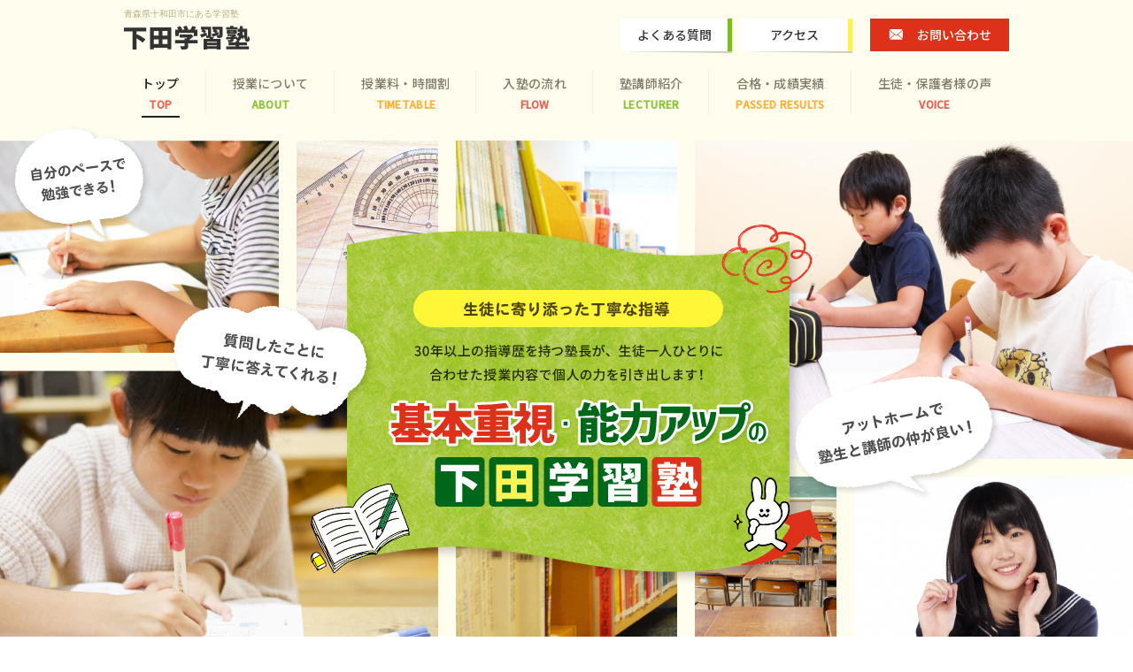

--- FILE ---
content_type: text/html; charset=UTF-8
request_url: https://shimoda-juku.com/
body_size: 7119
content:
<!DOCTYPE html>
<html lang="ja">
<head>
	<meta http-equiv="Content-Type" content="text/html; charset=utf-8">
	<meta name="viewport" content="width=device-width,initial-scale=1.0">
	<meta http-equiv="X-UA-Compatible" content="IE=edge">
	<meta name="format-detection" content="telephone=no">
	<title>十和田市の塾【下田学習塾】｜小学生～高校生対象 個別指導塾</title>
	<meta name="description" content="十和田市で塾に通うなら下田学習塾。無料入塾体験・三者面談実施中！南小や三本木小、ちとせ小、甲東中や三本木中、三本木高等学校付属中、三本木高校や七戸高校、十和田工業高校などの生徒が通塾しています。">
<link href="https://fonts.googleapis.com/css?family=Noto+Sans+JP:500&display=swap&subset=japanese" rel="stylesheet">
<link href="https://fonts.googleapis.com/css?family=Roboto:700&display=swap" rel="stylesheet">
<link href="/img/favicon.ico" rel="shortcut icon" type="image/x-icon">
	<link href="/static/css/reset.css" rel="stylesheet" type="text/css" />
<link href="/static/css/module.css" rel="stylesheet" type="text/css" />
<link href="css/common.css" rel="stylesheet" type="text/css" />

	<link href="css/style.css" rel="stylesheet" type="text/css">
	<link href="css/index.css" rel="stylesheet" type="text/css" />
<meta name="google-site-verification" content="P3UCGMHIKG2GqenmAJMiFef8BpGcVKmsLBIcA6xa0Ho" />
</head>
<body class="drawer drawer--left">
<div id="wrap">
    <button type="button" class="drawer-toggle drawer-hamburger">
        <span class="sr-only"></span>
        <span class="drawer-hamburger-icon"></span>
    </button>
    <nav class="drawer-nav">
        <ul class="drawer-menu">
            <li>
                <ul class="sp-nav-list">
                    <li class="sp-nav-list__item" data-current="index"><a class="sp-nav-list__link" href="https://shimoda-juku.com/index.php">トップ</a></li>
                    <li class="sp-nav-list__item" data-current="about"><a class="sp-nav-list__link" href="about.php">授業について</a></li>
                    <li class="sp-nav-list__item" data-current="timetable"><a class="sp-nav-list__link" href="timetable.php">授業料・時間割</a></li>
                    <li class="sp-nav-list__item" data-current="flow"><a class="sp-nav-list__link" href="flow.php">入塾の流れ</a></li>
                    <li class="sp-nav-list__item" data-current="teacher"><a class="sp-nav-list__link" href="teacher.php">塾講師紹介</a></li>
                    <li class="sp-nav-list__item" data-current="results"><a class="sp-nav-list__link" href="results.php">合格・成績実績</a></li>
                    <li class="sp-nav-list__item" data-current="voice"><a class="sp-nav-list__link" href="voice.php">生徒・保護者様の声</a></li>
                    <li class="sp-nav-list__item" data-current="faq"><a class="sp-nav-list__link" href="faq.php">よくある質問</a></li>
                    <li class="sp-nav-list__item" data-current="info"><a class="sp-nav-list__link" href="info.php">アクセス</a></li>
                    <li class="sp-nav-list__item" data-current="contact"><a class="sp-nav-list__link" href="contact.php">お問い合わせ</a></li>
                </ul>
<ul class="contentslist">
</ul>

            </li>
        </ul>
    </nav>
    <header id="header">
        <div class="h-box">
            <div class="h-box__left">
                <p class="h-text">青森県十和田市にある学習塾</p>
                <p class="h-logo wink">
                    <a class="h-logo__link" href="https://shimoda-juku.com/index.php"><img src="img/logo.svg" alt="下田学習塾"></a>
                </p>
            </div>
            <div class="h-box__right">
                <ul class="h-info__box">
                    <li><a href="faq.php">よくある質問</a></li>
                    <li><a href="info.php">アクセス</a></li>
                    <li><a href="contact.php"><span>お問い合わせ</span></a></li>
                </ul>
            </div>
        </div>
        <div class="h-nav">
            <div class="h-nav__inner">
                <nav class="gnav">
                    <ul class="gnav-list">
                        <li class="gnav-list__item" data-current="index">
                            <a class="gnav-list__link" href="https://shimoda-juku.com/index.php">トップ
                            <span class="small">TOP</span></a>
                        </li>
                        <li class="gnav-list__item" data-current="about">
                            <a class="gnav-list__link" href="about.php">授業について
                                <span class="small">ABOUT</span></a>
                        </li>
                        <li class="gnav-list__item" data-current="timetable">
                            <a class="gnav-list__link" href="timetable.php">授業料・時間割
                                <span class="small">TIMETABLE</span></a>
                        </li>
                        <li class="gnav-list__item" data-current="flow">
                            <a class="gnav-list__link" href="flow.php">入塾の流れ
                                <span class="small">FLOW</span></a>
                        </li>

                        <li class="gnav-list__item" data-current="teacher">
                            <a class="gnav-list__link" href="teacher.php">塾講師紹介
                                <span class="small">LECTURER</span></a>
                        </li>
                        <li class="gnav-list__item" data-current="results">
                            <a class="gnav-list__link" href="results.php">合格・成績実績
                                <span class="small">PASSED RESULTS</span></a>
                        </li>
                        <li class="gnav-list__item" data-current="voice">
                            <a class="gnav-list__link" href="voice.php">生徒・保護者様の声
                                <span class="small">VOICE</span></a>
                        </li>
                    </ul>
                </nav>
            </div>
        </div>
        <div class="mainimg">
            <div class="box">
                <p class="center"><img src="img/main.svg" alt="基本重視・能力アップの下田学習塾"></p>
                <p class="lefttop"><img src="img/main01.svg" alt="自分のペースで勉強できる"></p>
                <p class="leftbottom"><img src="img/main02.svg" alt="質問したことに丁寧に答えてくれる！"></p>
                <p class="righttop"><img src="img/main03.svg" alt="アットホームで塾生と講師の中が良い"></p>
            </div>
        </div>
    </header>
    <div class="main">
        <div class="content">
<div class="module mod_text">
 <div class="index-learning break lp-banner-block">
  <div class="box02">
            <div class="btn">
                <p><a href="https://pr-lp.net/shimoda-juku.com/01-elementary-school/" target="_blank" rel="noopener nofollow noreferrer"><img src="https://pr-lp.net/shimoda-juku.com/lp-banner/lp-banner01.jpg" alt="小学生向けLPバナー"></a></p>
            </div>
            <div class="btn">
                <p><a href="https://pr-lp.net/shimoda-juku.com/02-middle-school-student/" target="_blank" rel="noopener nofollow noreferrer"><img src="https://pr-lp.net/shimoda-juku.com/lp-banner/lp-banner02.jpg" alt="中学生向けLPバナー"></a></p>
            </div>
            <div class="btn">
                <p><a href="https://pr-lp.net/shimoda-juku.com/03-high-school-students/" target="_blank" rel="noopener nofollow noreferrer"><img src="https://pr-lp.net/shimoda-juku.com/lp-banner/lp-banner03.jpg" alt="高校生向けLPバナー"></a></p>
            </div>
  </div>
  <div class="lp-banner" style="margin:20px auto 0px;max-width:940px">
    <a href="https://pr-lp.net/shimoda-juku.com/04-highschoolexam/" target="_blank"><img src="https://pr-lp.net/shimoda-juku.com/lp-banner/lp-banner04.jpg" style="opacity:1"></a>
  </div>
</div>
<style type="text/css">
    .lp-banner a:hover {
        opacity: 0.7;
    }
    .lp-banner img {
        width: 100%;
        max-width: 940px;
    }
</style>
<style type="text/css">
.index-learning.lp-banner-block .box02 .btn a {
    background: none;
    border-radius: 0;
    padding: 0;
    border: none;
    box-shadow: none;
}
.index-learning.lp-banner-block .box02 .btn a::before {
    background: none;
}
.index-learning.lp-banner-block .box02 .btn a:after {
    background: none;
}
.index-learning.lp-banner-block .box02 .btn a:hover {
    opacity: 0.7;
}
.index-learning.break.lp-banner-block {
    background: #FFFDEE;
    padding: 20px 0 20px;
}
</style></div>

<div class="module mod_text">
 <div class="fixedContent">
    <div class="index-price break">
        <ul class="index-price__inner">
            <li class="index-price__item"><img src="img/index_img221024_01.png" alt="【中学1～2年生】英数週3時間：月額11,000円、5教科週5時間：月額15,000円"></li>
            <li class="index-price__item"><img src="img/index_img221024_02.png" alt="【中学3年生】英数週3時間：月額11,000円、5教科週6時間：月額17,000円"></li>
            <li class="index-price__item"><img src="img/index_img230629_01.png" alt="【中学1～2年生 夏休み特別学習】英数：16,000円"></li>
            <li class="index-price__item"><img src="img/index_img230629_02.png" alt="【中学3年生 夏期講座】5教科：35,000円、英数：16,600円"></li>
        </ul>
    </div>
</div></div>

<div class="module mod_text">
 <div class="fixedContent">
    <div class="index-learning break">
        <div class="box01">
            <div class="mod_h2">
                <h2>十和田市の学習塾　“下田学習塾”</h2>
            </div>
            <div class="mod_img_text_left mod_img_medium">
                <div class="img_medium">
                    <img src="img/index_img01.jpg" alt=" ">
                </div>
                <div class="text_box">
                    昭和62年4月に開塾して以来、2000名を超える小・中・高校生の指導を行ってまいりました。<br>
                    十和田の小さな個人塾ではありますが、ありがたいことに保護者様や生徒さんから「指導が丁寧な学習塾」とご評判をいただき、平成29年4月に30周年を迎えることが出来ました。<br>
                    当塾では、基礎学力を高め、学校の授業の復習・予習や学習する習慣付けを主な目的としています。講師1名に対して生徒5名までの少人数制で、生徒一人ひとりに合わせた授業が行えます。<br>
                    無料入塾体験や三者面談も行っておりますので、お気軽にお問い合わせください。
                </div>
            </div>
        </div>
        <div class="box02">
            <div class="btn">
                <div class="icon"><img src="img/icon03.svg" alt=" "></div>
                <p><a href="about.php">授業について</a></p>
            </div>
            <div class="btn">
                <div class="icon"><img src="img/icon04.svg" alt=" "></div>
                <p><a href="timetable.php">授業料・時間割</a></p>
            </div>
            <div class="btn">
                <div class="icon"><img src="img/icon05.svg" alt=" "></div>
                <p><a href="flow.php">入塾までの流れ</a></p>
            </div>
        </div>
    </div>
</div></div>

<div class="module mod_text">
 <div class="fixedContent">
        <div class="index-guidance break">
            <div class="inner">
                <div class="mod_h2">
                    <h2>お子様の成長全体を考えた指導</h2>
                </div>
            <div class="box03 mod_img_text_right mod_img_medium">
                <div class="img_medium">
                    <img src="img/index_img02.jpg" alt=" ">
                </div>
                <div class="text_box">
                    塾に通うことで達成したい目標はお子様によって様々です。<br>
                    「志望校に合格したい」「テストの点や成績をあげたい」「部活と勉強を両立したい」など。<br>
                    まずは入塾前の面談でお子様と保護者様が考える目標や悩みをじっくりとお伺いします。<br>
                    そして個別のカリキュラムを組み立て、得意分野は伸ばし、苦手を克服できるような学習指導を行います。学習だけではなく、いずれ社会に出た時にも必要になる能力を身に付けられるような指導を心掛けています。<br>
                    月に1回の塾新聞や学期ごとにお子様の学習の様子を知らせる塾通信で、保護者様と一緒にお子様の成長を見守れる環境づくりをしています。
                </div>
            </div>
            <div class="box04">
                <div class="title"><img src="img/icon06.svg" alt=" "></div>
                <dl>
                    <dt>学校ごとの傾向に合わせたテスト対策を実施</dt>
                    <dd>
                        南小や三本木小、ちとせ小、甲東中や三本木中、三本木高等学校付属中、三本木高校や七戸高校、十和田工業高校などの生徒が通塾しています。長年の塾講師歴から学校ごとのテスト問題の傾向を分析し、予想問題集を使った定期テスト対策も可能です。<br>
                        また、小学校での英語授業必修化や、大学入試改革など教育現場の変化にも柔軟に対応した授業内容を日々考えています。
                    </dd>
                </dl>
                <div class="img"><img src="img/index_img03.svg" alt=" "></div>
            </div>
        </div>
    </div>
</div></div>

<div class="module mod_text">
 <div class="fixedContent">
                <div class="index-voice">
                    <div class="title">
                        <div class="en">
                            <img src="img/index_img04.svg" alt="VOICE">
                        </div>
                        <div class="ja">生徒さん・保護者様の声をご紹介します</div>
                    </div>
                </div>
</div></div>

<div class="module mod_h2">
	<h2>Ａ様のお声（小学4年生の母親）</h2>
</div>
<div class="module mod_text">
 小４の息子が算数を習っています。少人数で丁寧で分かりやすい指導のためか、算数の成績が上がり<div>ました。今では、息子も塾の日を楽しみに通っています。これからもよろしくご指導お願いします。</div></div>

<div class="module mod_text">
 <div class="fixedContent">
            <div class="btn01">
                <a href="voice.php">もっと見る</a></div>
</div></div>

<div class="module mod_text">
 <div class="fixedContent">
                    <div class="mod-contact mod-contact02 break">
                        <div class="box">
                            <div class="title">少人数制・生徒一人ひとりに合わせた指導法</div>
                            <div class="btn">
                                <a href="contact.php#mail">
                                <img src="img/c_banner01_off.png" alt="体験学習5回まで無料"></a>
                            </div>
                        </div>
                    </div>
</div></div>

<div class="module mod_text">
 <div class="fixedContent">
                <div class="newstitle break">
                    <div class="title"><span class="inner">下田学習塾からのお知らせ</span></div>
                </div>
</div></div>

<div class="module mod_h1">
																					
			<div class="mod_news_list">
			<div id="news" class="news_list">
					<!-- cccc -->
																<dl>
					<dt>2019年12月21日 13:42:13</dt>
					<dd><a href="news/news6.php">冬休み特別学習のお知らせ</a></dd>
				</dl>
												<dl>
					<dt>2019年12月10日 14:08:24</dt>
					<dd><a href="news/news06.php">令和元年度中３冬期講座のご案内</a></dd>
				</dl>
												<dl>
					<dt>2019年12月10日 13:43:28</dt>
					<dd><a href="news/news05.php">第4回全県テストのご案内</a></dd>
				</dl>
												<dl>
					<dt>2019年10月30日 10:55:38</dt>
					<dd><a href="news/news04.php">第3回全県テストのご案内</a></dd>
				</dl>
												<dl>
					<dt>2019年09月19日 16:54:00</dt>
					<dd><a href="news/news03.php">第2回全県テストのご案内</a></dd>
				</dl>
											</div>
				<p class="pager">
				<a href="news/">続きを表示する</a>
				</p>
			</div>
			</div><div class="module mod_text">
 <div class="l-section-cont">
  <h2 class="l-heading-cont">十和田市の下田学習塾は小学生から通える学習塾です！</h2>
  <p class="p-sentence-cont">
    十和田市の塾に小学生のお子様を通わせようか検討しているのであれば、小学生・中学生・高校生を対象とする下田学習塾へお越しください。体験学習を行っていますので、費用や雰囲気など、他の塾と比較して決めることができます。お子様の勉強の遅れを取り戻したいという方はもちろん、いつから通わせればいいのかわからず迷っている…という方も大歓迎です。一人ひとりに必要なカリキュラムを組み、苦手をなくしていけるようしっかりとサポートさせていただきます。英語だけ、算数だけといった組み方もできますので、まずはお気軽にご相談ください。
  </p>
  <div class="c-btn-cont"><a href="/column.php">【十和田市】安心できる塾の選び方</a></div>
</div>
<p class="c-btn-cookie"><a href="/cookie.php">cookieについて</a></p>
<style type="text/css">
.l-section-cont {margin: 30px auto;max-width: 940px;border: 4px solid #7abf21;background: #fff;border-radius: 10px;padding: 30px 45px 25px;display: inline-block;}
.l-heading-cont {font-size: 2.6rem;line-height: 1.4;color: #00671A;padding-bottom: 20px;margin-bottom: 12px;background: url("../img/bg02.svg") left bottom repeat-x;}
.p-sentence-cont {margin: 0 0 1.5em;line-height: 1.6;text-align: left;line-height: 2;}
.c-btn-cont {padding: 10px 0 0 0;text-align: center;}
.c-btn-cont a {background: #fff;border: 2px solid #333;border-radius: 5px;box-sizing: border-box;color: #333;display: inline-block;font-weight: bold;line-height: 1.4;padding: 12px 10px;text-decoration: none;transition: 0.4s;width: 40%;}
.c-btn-cont a:hover {opacity: 0.6;}
p.c-btn-cookie {text-align: right;}
.c-btn-cookie a {display: inline-block;text-decoration: underline;text-align: right;margin: -1rem auto 1rem;}
@media ( max-width: 767px ) {
  .l-section-cont {margin: 20px;padding: 30px 25px 25px;}
  .l-heading-cont {font-size: 1.9rem;}
  .c-btn-cont a {width: 100%;}
}
</style>
<!-- Google 構造化データ マークアップ支援ツールが生成した JSON-LD マークアップです。 -->
<script type="application/ld+json">
{
  "@context": "http://schema.org",
  "@type": "LocalBusiness",
  "name": "下田学習塾",
  "image": "https://shimoda-juku.com/img/logo.svg",
  "telephone": "+81-176-24-0767",
  "faxNumber": "+81-176-58-6154",
  "address": {
    "@type": "PostalAddress",
    "streetAddress": "西十三番町39−9 ",
    "addressLocality": "十和田市",
    "addressRegion": "青森県",
    "addressCountry": "JP",
    "postalCode": "034-0081"
  },
  "url": "https://shimoda-juku.com/"
}
</script></div>


                <div class="module nonecontact">
                    <div class="mod-contact break">
                        <div class="box">
                            <div class="title">少人数制・生徒一人ひとりに合わせた指導法</div>
                            <div class="btn">
                                <a href="contact.php#mail">
                                <img src="img/c_banner01_off.png" alt="体験学習5回まで無料"></a>
                            </div>
                        </div>
                    </div>
            </div>
        </div>
        <!-- .content -->
        <div class="side">
<ul class="contentslist">
</ul>

        </div>
    </div>
    <!-- .main -->
    <div class="map all">
        <iframe src="https://www.google.com/maps/embed?pb=!1m18!1m12!1m3!1d3029.000787104178!2d141.2040989156908!3d40.607806279343315!2m3!1f0!2f0!3f0!3m2!1i1024!2i768!4f13.1!3m3!1m2!1s0x5f9b4234ee15127d%3A0x104f3ace0d13558f!2z44CSMDM0LTAwODEg6Z2S5qOu55yM5Y2B5ZKM55Sw5biC6KW_5Y2B5LiJ55Wq55S677yT77yZ4oiS77yZ!5e0!3m2!1sja!2sjp!4v1559713813668!5m2!1sja!2sjp" width="100%" height="300" frameborder="0" style="border:0" allowfullscreen></iframe>
    </div>
    <footer class="footer">
    <div class="f-box">
            <div class="f-box__left">
                <h3>下田学習塾</h3>
                <div class="f-text">
                    〒034-0081　青森県十和田市西十三番町39の9 
                </div>
                <div class="f-tel">
                    tel. <span>0176-24-0767</span> / fax. 0176-58-6154
                </div>
                <div class="f-time">
                    営業時間　月～金 16:00～21:30 / 土 14:00～19:00
                </div>
                <div class="f-note">
                    定休日　日・祝
                </div>
                <div class="f-att">
                    ※営業電話はお断りしております
                </div>
            </div>
            <div class="f-box__right">
                <div class="title">SITE MAP</div>
                <ul class="f-nav">
                    <li class="f-nav__item"><a class="f-nav__link" href="https://shimoda-juku.com/index.php">トップ</a></li>
                    <li class="f-nav__item"><a class="f-nav__link" href="teacher.php">塾講師紹介</a></li>
                    <li class="f-nav__item"><a class="f-nav__link" href="faq.php">よくある質問</a></li>
                    <li class="f-nav__item"><a class="f-nav__link" href="about.php">授業について</a></li>
                    <li class="f-nav__item"><a class="f-nav__link" href="results.php">合格・成績実績</a></li>
                    <li class="f-nav__item"><a class="f-nav__link" href="info.php">アクセス</a></li>
                    <li class="f-nav__item"><a class="f-nav__link" href="timetable.php">授業料・時間割</a></li>
                    <li class="f-nav__item"><a class="f-nav__link" href="voice.php">生徒・保護者様の声</a></li>
                    <li class="f-nav__item"><a class="f-nav__link" href="contact.php">お問い合わせ</a></li>
                    <li class="f-nav__item"><a class="f-nav__link" href="flow.php">入塾の流れ</a></li>
                    <li class="f-banner__item"><a class="f-banner__link" href="https://www.ad-maccho.com/shimoda/?xuid=anonymous#" target="_blank"><span>下田学習塾</span></a></li>
                </ul>
            </div>
        </div>
        <p class="copyright">青森県十和田周辺にお住まいで学習塾をお探しなら、30年以上の指導歴をもつ塾長が丁寧に指導する下田学習塾へ。　<a href="/" style="color: inherit;">十和田市で無料入塾体験実施中！</a> © 下田学習塾. All Rights Reserved.</p>
    </footer>
            <div class="f-contact pagetop">
                <div class="f-info">
                    <div class="title">入塾・体験授業のお申込みはこちら</div>
                    <div class="tel f-tel"><span class="tel__num">0176-24-0767</span> </div>
                    <div class="f-time">月～金 16:00～21:30 / 土 14:00～19:00</div>
                </div>
                <div class="f-mail"><a href="contact.php#mail"><span>MAIL</span></a></div>
                <p class="right">
                    <a href="#header"><img src="img/pagetop.svg" alt="ページの先頭へ" class="not"></a>
                </p>
            </div>
</div>
<script src="js/common.js"></script>
<script src="js/function.js"></script>
<!-- Google tag (gtag.js) -->
<script async src="https://www.googletagmanager.com/gtag/js?id=G-TBW2NXKED4"></script>
<script>
  window.dataLayer = window.dataLayer || [];
  function gtag(){dataLayer.push(arguments);}
  gtag('js', new Date());

  gtag('config', 'G-TBW2NXKED4');
</script>
<!-- Global site tag (gtag.js) - Google Analytics -->
<script async src="https://www.googletagmanager.com/gtag/js?id=UA-145095922-2"></script>
<script>
  window.dataLayer = window.dataLayer || [];
  function gtag(){dataLayer.push(arguments);}
  gtag('js', new Date());

  gtag('config', 'UA-145095922-2');
</script>
<!-- Yahoo Code for your Target List -->
<script type="text/javascript" language="javascript">
/* <![CDATA[ */
var yahoo_retargeting_id = 'YOFTNFCHG5';
var yahoo_retargeting_label = '';
var yahoo_retargeting_page_type = '';
var yahoo_retargeting_items = [{item_id: '', category_id: '', price: '', quantity: ''}];
/* ]]> */
</script>
<script type="text/javascript" language="javascript" src="https://b92.yahoo.co.jp/js/s_retargeting.js"></script>
</body>
</html>


--- FILE ---
content_type: text/css
request_url: https://shimoda-juku.com/css/style.css
body_size: 7660
content:
/* last-update 2019/4/19 */
@charset 'UTF-8';

/* base */
* {
    word-break: break-word;
}

body {
    min-width: 320px;
    background: #FFF;
    font-family: 'メイリオ', 'Meiryo', 'ヒラギノ角ゴ Pro W3', 'Hiragino Kaku Gothic Pro', sans-serif;
    color: #333;
}

pre {
    white-space: inherit;
}

textarea {
    font-family: inherit;
}

img {
    width: auto;
    height: auto;
    max-width: 100%;
    max-height: 100%;
}

a {
    text-decoration: none;
    font-weight: normal;
    color: #032108;
}

a:hover {
    text-decoration: underline;
}

a.anchor-for-call,
a.anchor-for-call:hover {
    font-weight: inherit;
    text-decoration: inherit;
    color: inherit;
}

div.sbox-cen,
.seotext {
    text-align: center;
    font-size: 1.0rem;
    line-height: 1.8;
    color: #B5AE83;
    background: #FFFDEE;
    font-weight: normal;
}

@media screen and (max-width: 1050px) {
    div.sbox-cen,
    .seotext {
        padding-bottom: 0;
        font-size: 1.0rem;
    }

    .seotext span {
        display: none;
    }

    div.sbox-cen h1.stext {
        font-weight: normal;
    }

    div.sbox-cen p.summary {
        display: none;
    }
}

#wrap {
    position: relative;
    overflow: hidden;
    background: #FFFDEE;
    font-size: 1.6rem;
    line-height: 2;
    color: #1A1A1A;
}
@media screen and (max-width: 1050px) {
#wrap {
    font-size: 1.4rem;
}
}
/*.tel {*/
/*font-family: 'Roboto', sans-serif;*/
/*font-weight: 900;*/
/*line-height: 0.8;*/
/*}*/

/*.tel__num {*/
/*display: inline-block;*/
/*}*/

/* header
------------------------------*/
#header {
    background: none;
}

.h-box {
    max-width: 1000px;
    display: -webkit-flex;
    display: flex;
    -webkit-justify-content: space-between;
            justify-content: space-between;
    -webkit-align-items: flex-start;
            align-items: flex-start;
    margin: 0 auto;
    padding: 9px 0 11px;
}

.h-box__left {
    -webkit-flex: 0 0 auto;
            flex: 0 0 auto;
    /*width: 30%;*/
    text-align: left;
}

.h-box__center {
    width: 100%;
    padding: 0 10px;
}

.h-box__right {
    -webkit-flex: 0 0 auto;
            flex: 0 0 auto;
    /*width: 30%;*/
}

.h-text {
    font-size: 1.0rem;
    line-height: 1.4;
    color: #B5AE83;
    margin-bottom: 3px;
    width: 150px;
}

.h-info__box {
    display: -webkit-flex;
    display: flex;
    -webkit-justify-content: flex-end;
            justify-content: flex-end;
    -webkit-align-items: center;
            align-items: center;
    margin-top: 12px;
}

.h-info__box a {
    display: block;
    background: #fff;
    text-decoration: none;
    font-weight: normal;
    font-size: 1.4rem;
    font-family: 'Noto Sans JP', sans-serif;
    color: #333333;
    width: 126px;
    padding: 4px 0 5px;
    text-align: center;
    position: relative;
}

.h-info__box a:hover {
    opacity: 0.8;
}

.h-info__box a:before {
    content: '';
    background: url("../img/icon01.svg") center no-repeat;
    width: 126px;
    height: 2px;
    position: absolute;
    right: -5px;
    bottom: -2px;
}
.h-info__box li:first-child a {
    border-right: 5px solid #7ABF21;
}
.h-info__box li:nth-child(2) a {
    border-right: 5px solid #FFF255;
}
.h-info__box li {
    margin-left: 10px;
}
.h-info__box li:last-child {
    margin-left: 20px;
}
.h-info__box li:last-child a {
    background: #DD3119;
    color: #fff;
    width: 157px;
}
.h-info__box li:last-child a:hover {
    background: #00671A;
}
.h-info__box li:last-child a:before {
    content: none;
}
.h-info__box li:last-child a span {
    padding-left: 32px;
    background: url("../img/h_mail.png") left center no-repeat;
}
.h-info {
    display: -webkit-flex;
    display: flex;
    -webkit-justify-content: space-between;
            justify-content: space-between;
    -webkit-align-items: flex-start;
            align-items: flex-start;
    color: #840016;
    line-height: 1.4;
    font-size: 1.0rem;
}
.h-info ul {
    padding-bottom: 4px;
}

.h-tel {
    font-size: 3.4rem;
    color: #ffffff;
    margin-right: 8px;
    padding-top: 3px;
}

.h-tel .tel__num {
    padding-left: 26px;
    /*background: url("../img/h_tel.png")left top 3px no-repeat;*/
}

.h-nav {
    position: relative;
    height: 70px;
}

.h-nav__inner {
    position: absolute;
    top: 0;
    left: 0;
    z-index: 999;
    width: 100%;
    height: 70px;
    display: -webkit-flex;
    display: flex;
    background: #FFFDEE;
    -webkit-justify-content: center;
            justify-content: center;
    -webkit-align-items: center;
            align-items: center;
}

.h-nav__inner.fixed {
    position: fixed;
    border-bottom: 1px dashed #ccc;
}
@media screen and (max-width: 1050px) {
    .h-box {
        display: block;
        padding: 15px 15px 5px;
        margin-left: auto;
    }
    .h-box .h-logo {
        display: block;
        width:120px ;
    }
    .h-box__right {
        display: none;
    }
    .h-text,
    .h-nav {
        display: none;
    }
}
@media screen and (max-width: 700px) {
    .h-box .h-logo {
        width:90px;
    }
}
/* gnav
------------------------------*/

.gnav-list {
    display: -webkit-flex;
    display: flex;
    -webkit-justify-content: center;
            justify-content: center;
    -webkit-align-items: flex-start;
            align-items: flex-start;
    height: 70px;
}

.gnav-list__link {
    line-height: 1.8;
    display: block;
    padding: 13px 0px 11px;
    font-size: 1.4rem;
    font-weight: 500;
    font-family: 'Noto Sans JP', sans-serif;
    color: #212121;
    text-align: center;
    letter-spacing:0.3px;
    position: relative;
    color: #7F7B66;
}
.gnav-list__link:before{
    content: '';
    position: absolute;
    height: 50px;
    width: 1px;
    background: url("../img/icon_nav.png") center no-repeat;
    right: -30px;
    top:50%;
    margin-top: -25px;
}
.gnav-list__item:last-child .gnav-list__link:before{
    content: none;
}

.gnav-list__link .small {
    display: block;
    font-size: 1.2rem;
    font-weight: bold;
    color: #EF5F50;
}
.gnav-list__item:nth-child(3n-1) .gnav-list__link .small {
    color: #89C435;
}
.gnav-list__item:nth-child(3n) .gnav-list__link .small {
    color: #FBB03B;
}
.gnav-list__link:hover,
.current .gnav-list__link,
.active .gnav-list__link {
    text-decoration: none;
    color: #212121;
}
.gnav-list__item{
    position: relative;
    margin: 0 30px;
}
.gnav-list__item:hover:before,
.gnav-list__item.current:before,
.gnav-list__item.active:before {
    content: '';
    position: absolute;
    height: 2px;
    width: 100%;
    background: #212121;
    left: 0;
    bottom: 6px;
}
.accordion {
    /*position: relative;*/
}

.accordion__label {
    cursor: pointer;
}

.accordion__list {
    overflow: hidden;
    height: 0;
    position: absolute;
    z-index: 1;
    top: 100%;
    right: 150px;
    width: 470px;
    transition: height .3s;
    text-align: left;
    line-height: 1;
}
.accordion-list__item {
    display: inline-block;
    margin-right: 3px;
    margin-bottom: 6px;
    width: 65px;
}
.accordion-list__item:nth-child(2),
.accordion-list__item:nth-child(7) {
    width: 138px;
}
.accordion-list__item:nth-child(3),
.accordion-list__item:nth-child(8) {
    width: 112px;
}
.accordion-list__item:nth-child(5) {
    width: 60px;
}
.accordion-list__link {
    display: block;
    background: #FFF;
    font-size: 1.2rem;
    font-weight: normal;
    text-align: center;
    line-height: 1.2;
    border-radius: 13px;
    padding: 6px 10px 7px;
    color: #222222;
    letter-spacing: -1px;
    font-family: 'Noto Sans JP', sans-serif;
}
.accordion-list__link:hover {
    opacity: 0.8;
    text-decoration: none;
}
.drawer--left {
    position: relative;
}

.drawer--left .drawer-hamburger {
    display: none;
    background: #00671A;
    border-radius: 5px;
}

.drawer--left .drawer-overlay {
    background-color: rgba(0, 0, 0, .3);
}

.drawer--left .drawer-nav {
    display: none;
    background: #FFFDEE;
}

.drawer-hamburger-icon,
.drawer-hamburger-icon:before,
.drawer-hamburger-icon:after {
    background-color: #FFF;
}

.drawer--left .drawer-menu {
    padding: 10px 10px 20px;
}

.sp-nav-list {
    margin-bottom: 30px;
}

.sp-nav-list__item {
    margin-bottom: 0;
    text-align: center;
}
.sp-nav-list__link {
    position: relative;
    display: inline-block;
    padding: 10px 5px;
    color: #7F7B66;
    font-size: 1.6rem;
    font-weight: 500;
    font-family: 'Noto Sans JP', sans-serif;
}
.sp-nav-list__link:hover::before, .current .sp-nav-list__link::before{
    content: '';
    position: absolute;
    height: 2px;
    width: 100%;
    background: #212121;
    left: 0;
    bottom: 5px;
}
.sp-nav-list__link:hover,
.current .sp-nav-list__link,
.active .sp-nav-list__link {
    text-decoration: none;
}

.sp-nav-list .accordion-list {
    position: relative;
}

.drawer-menu .contentslist {
    display: block;
    padding: 0;
    font-size: 1.4rem;
}

.drawer-menu .contentslist > li {
    margin: 0 0 20px;
}

.drawer-menu .banner {
    text-align: center;
}

.drawer-menu .banner li {
    margin-bottom: 10px;
}

@media screen and (max-width: 1050px) {
    .drawer--left .drawer-hamburger,
    .drawer--left .drawer-nav {
        display: block;
    }
}

/* main
------------------------------*/
/* .mainimg {
    background: url("../img/main_bg.jpg") top center no-repeat;
    margin: 0 auto;
    display: none;
}
.mainimg .box {
    max-width: 1000px;
    margin: 0 auto;
    text-align: center;
    padding: 109px 0 115px;
    position: relative;
}
.mainimg .box p.lefttop{
    position: absolute;
    top:0;
    left: -140px;
}
.mainimg .box p.leftbottom{
    position: absolute;
    top:200px;
    left: 60px;
}
.mainimg .box p.righttop{
    position: absolute;
    bottom:210px;
    right: 5px;
} */
.mainimg {
    overflow: hidden;
    display: none;
}
.mainimg .box {
	position: relative;
	left: 50%;
	display: -webkit-flex;
	display: flex;
	-webkit-justify-content: center;
	        justify-content: center;
	-webkit-align-items: center;
	        align-items: center;
	background: url("https://shimoda-juku.com/img/main_bg.jpg") top center no-repeat;
	width: 1300px;
	height: 640px;
	text-align: center;
	-webkit-transform: translateX(-50%);
	        transform: translateX(-50%);
}
.mainimg .box .lefttop {
	position: absolute;
	top:0;
	left: 20px;
}
.mainimg .box .leftbottom {
	position: absolute;
	top:200px;
	left: 200px;
}
.mainimg .box .righttop {
	position: absolute;
	bottom:210px;
	right: 156px;
}
@media screen and (max-width: 1050px) {
    /* .mainimg {
        background: url("../img/main_bg_sp.jpg") top center no-repeat;
        background-size: 1000px;
    }
.mainimg .box {
    padding: 100px 0 250px;
}
.mainimg .box p.lefttop {
    position: absolute;
    top: 35px;
    left:0;
}
.mainimg .box p.leftbottom {
    top: 445px;
    left: 30%;
}
.mainimg .box p.righttop {
    display: none;
} */
	.mainimg .box {
		left: auto;
		width: 100%;
		max-width: 800px;
		height: auto;
		background: url("https://shimoda-juku.com/img/main_bg_sp.jpg") top center no-repeat;
		background-size: contain;
		margin: 0 auto;
		-webkit-transform: translateX(0);
		        transform: translateX(0);
	}
	.mainimg .box::before {
		content:'';
		display: block;
		width: 100%;
		padding-top: calc(880 / 800 * 100%);
	}
	.mainimg .box .center {
		position: absolute;
		top: 50%;
		left: 50%;
		width: 100%;
		padding: 0 calc(110 / 800 * 100%);
		-webkit-transform: translate(-50%, -50%);
		        transform: translate(-50%, -50%);
	}
	.mainimg .box .lefttop {
		top: 5px;
		left:5px;
		width: calc(150 / 800 * 100%);
	}
	.mainimg .box .leftbottom {
		top: calc(600 / 880 * 100%);
		left: calc(240 / 800 * 100%);
		width: calc(230 / 800 * 100%);
	}
	.mainimg .box .righttop {
		display: none;
	}
}

@media screen and (max-width: 700px) {
/* .mainimg .box p.leftbottom {
    top: 65%;
    left: 25%;
    width: 130px;
}
.mainimg .box p.center {
    width: 320px;
    margin: 0 auto;
}
.mainimg .box {
    padding: 120px 0 100px;
    height: 540px;
}
.mainimg {
    background-size: 500px;
}
.mainimg .box p.lefttop {
    width: 100px;
top: 20px;
} */
}

/* content
------------------------------*/
.content {
    width: 100%;
    padding: 0 0 0;
}

.map,
.video {
    position: relative;
    width: 100%;
    height: 300px;
}

.map iframe,
.video iframe {
    position: absolute;
    top: 0;
    left: 0;
    width: 100%;
    height: 100%;
}

.video {
    height: auto;
    padding-top: 56.25%;
}

.big {
    font-size: 1.6rem;
}

.small {
    font-size: 1.2rem;
}

.bold {
    font-weight: bold;
}

.btn {
    text-align: center;
}

br.sp {
    display: none;
}

span.dib {
    display: inline-block;
}

@media screen and (max-width: 480px) {
    br.sp {
        display: block;
    }

    br.pc {
        display: none;
    }
}

#mail {
    padding-top: 100px;
    margin-top: -100px;
}

@media screen and (max-width: 1050px) {
    #mail {
        padding-top: 0;
        margin-top: 0;
    }
}

/* table
------------------------------*/
.module.mod_text table {
    width: 100%;
    table-layout: fixed;
}

.module.mod_text th,
.module.mod_text td {
    height: auto;
    background: #FFF;
    border: 1px solid #FFFDEE;
    padding: 15px 19px 13px;
    text-align: left;
    vertical-align: top;
}

.module.mod_text th,
.module.mod_text td.cols-label,
.module.mod_text td.row-label {
    background: #FFF8CC;
    vertical-align: top;
    font-weight: normal;
}

.module.mod_text th,
.module.mod_text td.cols-label {
    width: 33.4%;
}

@media screen and (max-width: 1050px) {
    .module.mod_text table {
        table-layout: auto;
    }

    .module.mod_text th,
    .module.mod_text td {
        padding: 11px 10px 8px;
    }

    .module.mod_text .scroll {
        overflow: auto;
        white-space: nowrap;
    }

    .module.mod_text .scroll::-webkit-scrollbar {
        height: 5px;
    }

    .module.mod_text .scroll::-webkit-scrollbar-track {
        background: #F1F1F1;
    }

    .module.mod_text .scroll::-webkit-scrollbar-thumb {
        background: #BCBCBC;
    }

    .module.mod_text .responsive-table table.table {
        min-width: 1000px;
    }
}

/* 縦積みにする場合表示
@media screen and (max-width: 480px){
	.module.mod_text .block-table table.table th,
	.module.mod_text .block-table table.table td {
		display: block;
		width: 100%;
	}
	.module.mod_text .block-table th,
	.module.mod_text .block-table td.cols-label,
	.module.mod_text .block-table tr:not(:last-child) td {
		border-bottom: none;
	}
} */

/* category
------------------------------*/
.side {
    width: 100%;
    padding: 40px 15px 0;
    background: none;
    background: #F4F4F4;
}

.contentslist {
    display: -webkit-flex;
    display: flex;
    -webkit-flex-wrap: wrap;
            flex-wrap: wrap;
    width: 100%;
    max-width: 900px;
    margin: 0 auto;
    font-size: 1.6rem;
    line-height: 1.4;
}

.contentslist > li {
    -webkit-flex: 0 0 31.112%;
            flex: 0 0 31.112%;
    -webkit-justify-content: flex-start;
            justify-content: flex-start;
    margin: 0 3.335% 40px 0;
}

.contentslist > li:nth-child(3n) {
    margin-right: 0;
}

.contentslist img {
    width: auto;
    height: auto;
    max-width: 100%;
}

.contentslist .img-category {
    text-align: center;
}

.contentslist .img-category.nolink .n_title {
    display: none;
}

.contentslist .nolink .n_title {
    position: relative;
    display: block;
    background: #fff;
    border-right: 5px solid #999999;
    padding: 26px 17px 22px;
    text-align: left;
    font-weight: normal;
    color: #032108;
}

.contentslist .nolink .n_title::before {
    content: '';
    position: absolute;
    z-index: 1;
    top: 50%;
    right: 18px;
    width: 14px;
    height: 14px;
    background: none;
    -webkit-transform: translate(0, -50%);
            transform: translate(0, -50%);
}

.contentslist .text-category.text-link {
    background: none;
    border: none;
    padding: 0;
    text-align: left;
}

.contentslist .parent-text > a,
.contentslist .text-link a {
    display: block;
    position: relative;
    border-bottom: 2px solid #032108;
    padding: 24px 40px 22px 17px;
    text-align: left;
    text-decoration: none;
    color: #032108;
}

.contentslist .parent-text > a::before,
.contentslist .text-link a::before {
    content: '';
    position: absolute;
    z-index: 1;
    top: 30px;
    right: 20px;
    width: 8px;
    height: 10px;
    background: url(../img/icon_arrow_r.svg) center no-repeat;
    transition: -webkit-transform .3s;
    transition: transform .3s;
    transition: transform .3s, -webkit-transform .3s;
}

.contentslist .parent-text > a:hover::before,
.contentslist .text-link a:hover::before {
    -webkit-transform: translate(5px, 0%);
            transform: translate(5px, 0%);
}

.contentslist .sublist {
    margin-bottom: 0;
    text-align: left;
}

.contentslist .sublist li {
    line-height: 1.2;
}

.contentslist .sublist li a {
    display: block;
    background: url(../img/icon_bottom.jpg) left bottom repeat-x;
    padding: 18px 17px 16px;
    text-decoration: none;
    color: #032108;
    font-weight: normal;
    font-size: 1.4rem;
}

.contentslist .sublist li a:hover {
    text-decoration: underline;
}

@media screen and (max-width: 1050px) {
    .side {
        display: none;
    }
}

.mod-contact {
    background: #7ABF21;
    padding: 25px 0 40px;
    color: #ffffff;

}
.mod-contact .box{
    max-width: 720px;
    position: relative;
    margin: 0 auto;
}

.mod-contact .box .title{
    position: absolute;
    right: 0;
    top:0;
    font-size: 2.2rem;
    color: #fff;
    line-height: 1.2;
    background: url("../img/bg01.svg") bottom center no-repeat;
    font-weight: normal;
    padding: 12px 35px 20px;
}
@media screen and (max-width: 1050px) {
    .mod-contact{
padding: 20px 15px 25px;
    }
}
@media screen and (max-width: 730px) {
.mod-contact .box .title {
font-size: 1.8rem;
    padding: 5px 0 25px;
    position: relative;
    text-align: center;
background: url(../img/bg01.svg) bottom 5px center no-repeat;
}
}
@media screen and (max-width: 450px) {
.mod-contact .box .title {
font-size: 1.4rem;
background-size:contain;
}
}
/* footer
------------------------------*/
.footer {
    background: #00671A;
    color: #B6D6BD;
    padding-bottom: 15px;
}
.f-box {
    width: 100%;
    max-width: 1000px;
    display: -webkit-flex;
    display: flex;
    -webkit-justify-content: space-between;
            justify-content: space-between;
    -webkit-align-items: flex-start;
            align-items: flex-start;
    margin: 0 auto;
    position: relative;
    padding: 40px 0px 70px;
    color: #fff;
}
.f-box__left{
    max-width: 365px;
}
.f-box__left h3{
    font-weight: bold;
    font-size: 1.6rem;
    margin-bottom: 17px;
    line-height: 1;
}
.f-box__left .f-text{
    font-size: 1.6rem;
    line-height: 1.625;
    margin-bottom: 3px;
}
.f-box__left .f-tel{
    font-size: 1.6rem;
    line-height: 1.2;
}
.f-box__left .f-time{
    font-size: 1.4rem;
    line-height: 1.75;
}
.f-box__left .f-note{
    font-size: 1.4rem;
    line-height: 1.75;
}
.f-box__left .f-att{
    font-size: 1.2rem;
    line-height: 1.75;
}
.f-box__right{
    width: 370px;
}
.f-box__right .title{
    font-size: 1.4rem;
    font-weight: bold;
    line-height: 1;
    margin-bottom: 20px;
}
.f-nav {
    max-width: 570px;
    margin: 0 auto;
    display: -webkit-flex;
    display: flex;
    -webkit-justify-content: flex-start;
            justify-content: flex-start;
    -webkit-flex-wrap: wrap;
            flex-wrap: wrap;
}
.f-nav__item {
    line-height: 1;
    position: relative;
    padding-left: 10px;
    width: 130px;
    text-align: left;
    margin-bottom: 15px;
}
.f-nav__item:nth-child(3n-1){
    width: 155px;
}
.f-nav__item:nth-child(3n){
    width: 83px;
}
.f-banner__item{
    width: 115px;
}
.f-banner__item a{
    display: block;
    padding-top: 2px;
    line-height: 34px;
    background: #024F11;
    font-weight: bold;
    color: #B6D6BD;
    font-size: 1.4rem;
    text-align: center;
    text-decoration: none;
}
.f-banner__item a:hover{
    opacity: 0.8;
}
.f-banner__item a span{
    padding-right: 20px;
    background: url("../img/f_icon.svg") center right no-repeat;
}
.f-nav__item:before{
    content: '-';
    color: #B6D6BD;
    font-weight: bold;
    left: 0;
    top:0px;
    position: absolute;
    line-height: 1;
}
.f-nav__link {
    display: block;
    font-weight: bold;
    color: #B6D6BD;
    font-size: 1.2rem;
}
.copyright {
    font-size: 1.0rem;
    text-align: center;
    color: #B6D6BD;
    line-height: 2;
}
@media screen and (max-width: 1050px) {
    .f-box {
        text-align: center;
        padding: 45px 15px 30px;
        display: block;
    }
    .f-box__left{
        margin: 0 auto;
    }
    .f-box__right{
        display: none;
    }
    .copyright{
        padding: 0px 15px;
    }
}
@media screen and (max-width: 700px) {
.f-box__left .f-text,
.f-box__left .f-tel,
.f-box__left .f-time{
    font-size: 1.4rem;
    line-height: 1.6;
}
}
/* pagetop
------------------------------*/
.pagetop{
    color: #00671A;
    border: 3px solid #00671A;
    background: #FFED6C;
    display: -webkit-flex;
    display: flex;
    -webkit-justify-content: flex-end;
            justify-content: flex-end;
    -webkit-align-items: inherit;
            align-items: inherit;
    position: fixed;
    z-index: 200;
    bottom: 0;
    right: 0;
    opacity: 0;
    transition: opacity .5s;
}
.pagetop.on {
opacity: 1;
}

.pagetop.stop {
position: absolute;
}

.pagetop .f-info{
    width: 290px;
    border-right: 3px solid #00671A;
    padding: 8px 26px 7px;
    text-align: center;
}
.pagetop .title{
    font-size: 1.4rem;
    border-bottom: 1px dotted #00671A;
    padding-bottom: 5px;
    line-height: 1.71;
    margin-bottom: 10px;
}
.pagetop .tel{
    font-size: 2.6rem;
    font-weight: bold;
    line-height: 0.8;
    font-family: 'Roboto', sans-serif;
    margin-bottom: 6px;
}
.pagetop .tel .tel__num{
    padding-left: 27px;
    background: url("../img/icon_tel.svg") left center no-repeat;
}
.pagetop .f-time{
    font-size: 1.2rem;
    line-height: 1.2;
}

.pagetop .f-mail a{
    width: 94px;
    height: 94px;
    display: -webkit-flex;
    display: flex;
    -webkit-justify-content: center;
            justify-content: center;
    -webkit-align-items: center;
            align-items: center;
    text-decoration: none;
}
.pagetop .f-mail a:hover{
    opacity: 0.8;
}
.pagetop .f-mail a span{
    font-size: 1.6rem;
    font-family: 'Roboto', sans-serif;
    font-weight: bold;
    color: #00671A;
    line-height: 0.8;
    padding-top: 25px;
    background: url("../img/icon_mail.svg") top center no-repeat;
}
.pagetop .right a{
    display: -webkit-flex;
    display: flex;
    -webkit-justify-content: center;
            justify-content: center;
    -webkit-align-items: center;
            align-items: center;
    background: #00671A;
    width: 50px;
    height: 94px;
}
.pagetop .right a:hover{
    opacity: 0.8;
}
@media screen and (max-width: 1050px) {
    .pagetop {
    display: none;
    }
}

/* module
------------------------------*/
.module {
    width: 100%;
    max-width: calc(1000px + 30px);
    padding: 0 15px;
    margin: 0 auto 40px;
}

.module.break-wrap {
    width: 100%;
    max-width: 100%;
    padding: 0;
    margin: 0;
}

.mod_gallery_list {
    width: 100%;
    max-width: calc(990px + 30px);
    padding: 0 15px;
    margin: 70px auto 90px;
}

.mod_news_list,
.mod_news_detail,
.mod_gallery_detail,
#contact_form {
    width: 100%;
    max-width: calc(1000px + 30px);
    padding: 0 15px;
    margin: 0 auto 40px;
}
#contact_form {
      margin: 0 auto 70px;
}
.mod_news_list,
.mod_news_detail{
      margin: 0 auto 80px;
}
/* heading module */
.module.mod_h1 {
    max-width: calc(1000px);
    margin:30px auto 40px;
    background: url("../img/bg01_h1.png") top left no-repeat,
    url("../img/bg02_h1.png") top right no-repeat,
    url("../img/bg03_h1.png") bottom right no-repeat,
    url("../img/bg04_h1.png") bottom left no-repeat;
    padding: 0 55px 0;
    background-size: 54px;
    position: relative;
}
.module.mod_h1::before{
    content: ' ';
    position:absolute;
    width: 100%;
    height: calc(100% - 110px);
    top: 55px;
    left:0;
    background:#fff;
}
.mod_h1 h1 {
    background: #fff;
    font-size: 3.2rem;
    font-weight: bold;
    line-height: 1.45;
    text-align: center;
    color: #212121;
    margin: 0 auto;
    padding: 34px 50px 28px;
    position: relative;
}

@media screen and (max-width: 700px) {
    .mod_h1 h1 {
        font-size: 2.2rem;
        padding: 34px 10px 28px;
    }
.module.mod_h1 {
    padding: 0 47px 0;
    background-size: 47px;
    margin-bottom: 30px;
    margin-top: 15px;
}
.module.mod_h1::before{
    height: calc(100% - 94px);
    top: 47px;
}
}
.mod_h2 {
    margin-bottom: 30px;
}

.mod_h2 h2 {
    border: none;
    border-bottom: 1px solid #212121;
    background: none;
    padding: 38px 0px 16px;
    font-size: 2.6rem;
    line-height: 1.54;
    font-weight: bold;
    text-align: center;
    color: #212121;
}

@media screen and (max-width: 700px) {
    .mod_h2 h2 {
        font-size: 1.9rem !important;
        padding: 10px 0px 10px;
    }
}

.module.mod_h3 {
    margin-bottom: 20px;
}

.mod_h3 h3 {
    background:#FFC77D;
    padding: 11px 20px 8px;
    border-radius: 23px;
    font-size: 1.8rem;
    line-height: 1.55;
    font-weight: bold;
    text-align: center;
    color: #212121;
}

@media screen and (max-width: 700px) {
    .mod_h3 h3 {
        font-size: 1.6rem;
    }
}

/* image + text module */
/* img_small */
.mod_img_text_left .img_small,
.mod_img_text_right .img_small,
.mod_link_banner_left.mod_img_small .img_small,
.mod_link_banner_right.mod_img_small .img_small {
    width: calc(200 / 1000 * 100%);
    max-width: 200px;
}

/* img_medium */
.mod_img_text_left .img_medium,
.mod_img_text_right .img_medium,
.mod_link_banner_left.mod_img_medium .img_medium,
.mod_link_banner_right.mod_img_medium .img_medium {
    width: calc(400 / 1000 * 100%);
    max-width: 400px;
}

/* img_large */
.mod_img_text_left .img_large,
.mod_img_text_right .img_large,
.mod_link_banner_left.mod_img_large .img_large,
.mod_link_banner_right.mod_img_large .img_large {
    width: calc(500 / 1000 * 100%);
    max-width: 500px;
}

.mod_img_text_left .img_small,
.mod_img_text_left .img_medium,
.mod_img_text_left .img_large,
.mod_link_banner_left .img_small,
.mod_link_banner_left .img_medium,
.mod_link_banner_left .img_large {
    margin-right: 30px;
}

.mod_img_text_right .img_small,
.mod_img_text_right .img_medium,
.mod_img_text_right .img_large,
.mod_link_banner_right .img_small,
.mod_link_banner_right .img_medium,
.mod_link_banner_right .img_large {
    margin-left: 30px;
}

.mod_img_small .img_small img,
.mod_img_medium .img_medium img,
.mod_img_large .img_large img {
    width: auto;
}

.mod_img_text_left.mod_img_small .text_box,
.mod_img_text_left.mod_img_medium .text_box,
.mod_img_text_left.mod_img_large .text_box,
.mod_link_banner_left.mod_img_small .text_box,
.mod_link_banner_left.mod_img_medium .text_box,
.mod_link_banner_left.mod_img_large .text_box,
.mod_img_text_right.mod_img_small .text_box,
.mod_img_text_right.mod_img_medium .text_box,
.mod_img_text_right.mod_img_large .text_box,
.mod_link_banner_right.mod_img_small .text_box,
.mod_link_banner_right.mod_img_medium .text_box,
.mod_link_banner_right.mod_img_large .text_box {
    overflow: hidden;
    margin: 0;
}

@media screen and (max-width: 600px) {
    .mod_img_text_left .img_small,
    .mod_img_text_left .img_medium,
    .mod_img_text_left .img_large,
    .mod_img_text_right .img_small,
    .mod_img_text_right .img_medium,
    .mod_img_text_right .img_large,
    .mod_link_banner_left.mod_img_small .img_small,
    .mod_link_banner_left.mod_img_medium .img_medium,
    .mod_link_banner_left.mod_img_large .img_large,
    .mod_link_banner_right.mod_img_small .img_small,
    .mod_link_banner_right.mod_img_medium .img_medium,
    .mod_link_banner_right.mod_img_large .img_large {
        float: none;
        width: 100%;
        max-width: 100%;
        margin: 0 auto 20px;
        text-align: center;
    }
}

.mod_link_banner_center {
    text-align: center;
}

.mod_link_banner_center .text_box {
    margin-top: 20px;
}

/* download module */
.mod_file {
    display: -webkit-flex;
    display: flex;
    margin-bottom: 50px;
}

.mod_file > div:first-child {
    float: none;
    margin-right: 30px;
    text-align: left;
}

.mod_file > .text_box {
    width: 100%;
    margin-left: auto;
    display: -webkit-flex;
    display: flex;
    -webkit-align-items: center;
            align-items: center;
}

.mod_file a {
    display: block;
}

.mod_file a img {
    display: none;
}

.mod_file a::before {
    display: block;
    height: 80px;
}

.mod_file .pdf a::before {
    content: url('../img/icon_pdf.jpg');
}

.mod_file .word a::before {
    content: url('../img/icon_word.jpg');
}

.mod_file .xls a::before {
    content: url('../img/icon_xls.jpg');
}

.mod_file .pdf a:hover::before,
.mod_file .word a:hover::before,
.mod_file .xls a:hover::before {
    opacity: .8;
}

@media screen and (max-width: 600px) {
    .mod_file {
        display: block;
    }

    .mod_file > div:first-child {
        margin: 0 auto 10px;
        text-align: center;
    }

    .mod_file > .text_box {
        margin: 0;
    }
}

/* news & gallery
------------------------------*/
/* pagebute */
.mod_gallery_list .pager + .pager {
    margin-top: 40px;
}

.mod_news_list ul.pager,
.mod_gallery_list ul.pager {
    display: -webkit-flex;
    display: flex;
    -webkit-justify-content: flex-end;
            justify-content: flex-end;
}

.mod_news_list ul.pager li,
.mod_gallery_list ul.pager li {
    margin: 0 0 0 10px;
}

.mod_news_list ul.pager a,
.mod_gallery_list ul.pager a {
    display: -webkit-flex;
    display: flex;
    -webkit-justify-content: center;
            justify-content: center;
    -webkit-align-items: center;
            align-items: center;
    width: 40px;
    height: 40px;
    background: #D0EAAC;
    border: 0px solid #b2ae0f;
    padding: 0;
    font-size: 2rem;
    /* border-radius: 40px; */
    font-weight: normal;
    /* font-weight: 900; */
    text-align: center;
    text-decoration: none;
    color: #212121;
}
.mod_news_list ul.pager a:hover,
.mod_news_list ul.pager a.current,
.mod_gallery_list ul.pager a:hover,
.mod_gallery_list ul.pager a.current {
    background: #00671A;
    color: #fff;
}


/* button */
.mod_news_list p.pager {
    width: 100%;
    max-width: 200px;
    margin: 0 0 0 auto;
}

.mod_news_list p.pager a {
    display: block;
    width: 100%;
    background: #fff;
    text-align: center;
    font-size: 1.6rem;
    text-decoration: none;
    font-weight: 500;
    color: #1A1A1A;
    border-radius: 10px;
    font-family: 'Noto Sans JP', sans-serif;
    border: 2px solid #1A1A1A;
    line-height: 51px;
    position: relative;
    padding-right: 20px;
}
.mod_news_list p.pager a::before{
    content: '';
    position: absolute;
    z-index: 1;
    top: 21px;
    right: 20px;
    width: 8px;
    height: 9px;
    background: url(../img/icon_more.svg) center no-repeat;
    transition: -webkit-transform .3s;
    transition: transform .3s;
    transition: transform .3s, -webkit-transform .3s;
}
.mod_news_list p.pager a:hover::before{
    -webkit-transform: translate(5px, 0%);
    transform: translate(5px, 0%);
}
.mod_news_list p.pager a::after {
    /*content: url('../img/btn_news_on.jpg');*/
    display: none;
}

.mod_news_list p.pager a:hover {
    /*opacity: 0.8;*/
}

.mod_gallery_list p.pager {
    width: 100%;
    max-width: 300px;
    margin: 0 auto;
}

.mod_gallery_list p.pager a {
    display: block;
    width: 100%;
    background: #fff;
    text-align: center;
    font-size: 1.6rem;
    text-decoration: none;
    font-weight: 500;
    color: #1A1A1A;
    border-radius: 10px;
    font-family: 'Noto Sans JP', sans-serif;
    border: 2px solid #1A1A1A;
    line-height: 51px;
    position: relative;
    padding-right: 20px;
}

.mod_gallery_list p.pager a::before{
    content: '';
    position: absolute;
    z-index: 1;
    top: 20px;
    right: 20px;
    width: 8px;
    height: 9px;
    background: url(../img/icon_more.svg) center no-repeat;
    transition: -webkit-transform .3s;
    transition: transform .3s;
    transition: transform .3s, -webkit-transform .3s;
}
.mod_gallery_list p.pager a:hover::before{
    -webkit-transform: translate(5px, 0%);
    transform: translate(5px, 0%);
}
.mod_gallery_list p.pager a::after {
    /*content: url('../img/btn_gallery_on.jpg');*/
    display: none;
}

.mod_gallery_list p.pager a:hover {
    /*opacity: 0.8;*/
}

.mod_news_detail .back,
.mod_gallery_detail .back {
    width: 100%;
    max-width: 300px;
    margin: 0 auto;
}

.mod_news_detail .back a,
.mod_gallery_detail .back a {
    display: block;
    width: 100%;
    background: #fff;
    text-align: center;
    font-size: 1.6rem;
    text-decoration: none;
    font-weight: 500;
    color: #1A1A1A;
    border-radius: 10px;
    font-family: 'Noto Sans JP', sans-serif;
    border: 2px solid #1A1A1A;
    line-height: 51px;
    position: relative;
    padding-left: 20px;
}
.mod_gallery_detail p.back a::before{
    content: '';
    position: absolute;
    z-index: 1;
    top: 20px;
    left: 20px;
    width: 8px;
    height: 9px;
    background: url(../img/icon_back.svg) center no-repeat;
    transition: -webkit-transform .3s;
    transition: transform .3s;
    transition: transform .3s, -webkit-transform .3s;
}
.mod_gallery_detail p.back a:hover::before{
    -webkit-transform: translate(-5px, 0%);
    transform: translate(-5px, 0%);
}
.mod_news_detail .back a::after,
.mod_gallery_detail .back a::after {
    /*content: url('../img/btn_back_on.jpg');*/
    display: none;
}

.mod_news_detail .back a:hover,
.mod_gallery_detail .back a:hover {
    /*opacity: 0.8;*/
}
@media screen and (max-width: 700px) {
.mod_news_list p.pager {
    margin: 0 auto;
}
}
/* news
------------------------------*/
/* list */
.mod_news_list #news {
    margin-bottom: 20px;
}

.mod_news_list #news dl {
    border-bottom: 0px solid #000;
    background: #f4f4f4 url(../img/icon_bottom02.png) left bottom repeat-x;
    padding: 18px 20px 15px;
    line-height: 1.6;
}
.mod_news_list #news dl:nth-child(2n){
    background: #fff url(../img/icon_bottom02.png) left bottom repeat-x;
}
.mod_news_list #news dl dt {
    margin-right: 20px;
    /* color: #888888; */
}

.mod_news_list #news dl dd {
    overflow: hidden;
    margin-left: auto;
}

@media screen and (max-width: 700px) {
    .mod_news_list #news dl dt {
        float: none;
    }

    .mod_news_list #news dl dd {
        margin: 0;
    }
}

/* detail */
#news_detail {
    margin-bottom: 50px;
}

.mod_news_detail .date {
    margin-bottom: 20px;
    color: inherit;
}

/* gallery
------------------------------*/
.mod_pickup_gallery #gallery,
.mod_gallery_list #gallery {
    width: 100%;
    padding-bottom: 0;
}

.mod_pickup_gallery #gallery dl,
.mod_gallery_list #gallery dl {
    float: left;
    width: 32%;
    margin: 0 2% 2% 0;
}

.mod_pickup_gallery #gallery dl dd.img,
.mod_gallery_list #gallery dl dd.img {
    position: relative;
}

.mod_pickup_gallery #gallery dl dd.img::before,
.mod_gallery_list #gallery dl dd.img::before {
    content: '';
    display: block;
    width: 100%;
    padding-top: 100%;
}

.mod_pickup_gallery #gallery dl dd.img a,
.mod_gallery_list #gallery dl dd.img a {
    display: block;
    position: absolute;
    top: 0;
    left: 0;
    width: 100%;
    height: 100%;
    background: #fff;
    border: 0px solid #000000;
}

.mod_pickup_gallery #gallery dl dd.img a img,
.mod_gallery_list #gallery dl dd.img a img {
    position: absolute;
    top: 50%;
    left: 50%;
    width: auto;
    height: auto;
    max-width: 100%;
    max-height: 100%;
    padding: 0;
    -webkit-transform: translate(-50%, -50%);
            transform: translate(-50%, -50%);
}

.mod_pickup_gallery #gallery dl dt,
.mod_gallery_list #gallery dl dt {
    line-height: 1.4;
    /* font-size: 1.4rem; */
}

.mod_pickup_gallery #gallery dl dt + dd,
.mod_gallery_list #gallery dl dt + dd {
    display: none;
}

@media screen and (max-width: 480px) {
    /*.mod_pickup_gallery #gallery dl,*/
    /*.mod_gallery_list #gallery dl {*/
    /*width: 32%;*/
    /*margin-right: 2%;*/
    /*}*/
    .mod_pickup_gallery #gallery dl dt,
    .mod_gallery_list #gallery dl dt {
        font-size: 1.2rem;
    }
}

/* detail */
.mod_gallery_detail {
    margin-bottom: 80px;
}

#gallery_text {
    margin-bottom: 30px;
}

/* type01 */
.mod_gallery_detail.gallery_type01 .img_big {
    position: relative;
    width: calc(425 / 900 * 100%);
    min-width: 250px;
    margin-bottom: 18px;
}

.mod_gallery_detail.gallery_type01 ul.img_list {
    width: 100%;
    max-width: calc(540px + 20px);
    margin-bottom: 30px;
}

.mod_gallery_detail.gallery_type01 ul.img_list li {
    position: relative;
    width: 106px;
}

/* type02 */
.mod_gallery_detail.gallery_type02 .gallery_inner {
    width: 100%;
    max-width: 100%;
    margin-left: auto;
    margin-right: auto;
}

.mod_gallery_detail.gallery_type02 .img_big {
    position: relative;
    width: calc(450 / 900 * 100%);
    margin: 0;
}

.mod_gallery_detail.gallery_type02 ul.img_list {
    float: right;
    width: calc(423 / 900 * 100%);
}

.mod_gallery_detail.gallery_type02 ul.img_list li {
    float: left;
    position: relative;
    width: 31.915%;
    margin: 0 2.13% 10px 0;
}

.mod_gallery_detail.gallery_type02 ul.img_list li:nth-child(2n) {
    margin-right: 2.13%;
}

.mod_gallery_detail.gallery_type02 ul.img_list li:nth-child(3n) {
    margin-right: 0;
}

/* type03 */
.mod_gallery_detail.gallery_type03 .before_after,
.mod_gallery_detail.gallery_type03 ul.img_list {
    width: 100%;
}

.mod_gallery_detail.gallery_type03 .before_after dl.before,
.mod_gallery_detail.gallery_type03 .before_after dl.after {
    display: block;
    float: left;
    width: calc(380 / 800 * 100%);
    margin: 0;
}

.mod_gallery_detail.gallery_type03 .before_after dl.after {
    float: right;
}

.mod_gallery_detail.gallery_type03 .before_after dl dt {
    margin-bottom: 15px;
    font-size: 3.2rem;
    font-weight: bold;
    color: #FBB03B;
    line-height: 0.8;
    letter-spacing: 1px;
    font-family: 'Roboto', sans-serif;
}

.mod_gallery_detail.gallery_type03 .before_after dl.after dt {
    color: #DD3119;
}

.mod_gallery_detail.gallery_type03 .before_after dl dt::before {
    content: '';
    display: block;
    width: 100%;
    /*background: url('../img/banner_before.jpg') center no-repeat;*/
    /*background-size: auto 100%;*/
    /*padding-top: 32px;*/
}

.mod_gallery_detail.gallery_type03 .before_after dl.after dt::before {
    /*background-image: url('../img/banner_after.jpg');*/
}

.mod_gallery_detail.gallery_type03 .before_after dl dd {
    position: relative;
}

.mod_gallery_detail.gallery_type03 ul.img_list li {
    position: relative;
    float: none;
    display: inline-block;
    width: calc(104 / 900 * 100%);
    min-width: 104px;
    margin-right: calc(10 / 900 * 100%);
}

.mod_gallery_detail.gallery_type03 ul.img_list li:nth-child(4n) {
    margin-right: calc(8 / 900 * 100%);
}

.mod_gallery_detail.gallery_type03 ul.img_list li:last-child {
    margin-right: 0;
}

.mod_gallery_detail.gallery_type01 .img_big::before,
.mod_gallery_detail.gallery_type01 ul.img_list li::before,
.mod_gallery_detail.gallery_type02 .img_big::before,
.mod_gallery_detail.gallery_type02 ul.img_list li::before,
.mod_gallery_detail.gallery_type03 .before_after dl dd::before,
.mod_gallery_detail.gallery_type03 ul.img_list li::before {
    content: '';
    display: block;
    width: 100%;
    padding-top: 100%;
}

.mod_gallery_detail.gallery_type01 .img_big a,
.mod_gallery_detail.gallery_type01 ul.img_list li a,
.mod_gallery_detail.gallery_type02 .img_big a,
.mod_gallery_detail.gallery_type02 ul.img_list li a,
.mod_gallery_detail.gallery_type03 .before_after dl dd a,
.mod_gallery_detail.gallery_type03 ul.img_list li a {
    display: block;
    position: absolute;
    top: 0;
    left: 0;
    width: 100%;
    height: 100%;
    background: #fff;
    border: 0px solid #000;
}

.mod_gallery_detail.gallery_type01 .img_big a img,
.mod_gallery_detail.gallery_type01 ul.img_list li a img,
.mod_gallery_detail.gallery_type02 .img_big a img,
.mod_gallery_detail.gallery_type02 ul.img_list li a img,
.mod_gallery_detail.gallery_type03 .before_after dl dd a img,
.mod_gallery_detail.gallery_type03 ul.img_list li a img {
    position: absolute;
    top: 50%;
    left: 50%;
    width: auto;
    height: auto;
    max-width: 100%;
    max-height: 100%;
    padding: 2px;
    -webkit-transform: translate(-50%, -50%);
            transform: translate(-50%, -50%);
}

@media screen and (max-width: 1050px) {
    .mod_gallery_detail.gallery_type01 ul.img_list li {
        width: 15%;
        min-width: 70px;
    }

    .mod_gallery_detail.gallery_type03 .before_after dl.before,
    .mod_gallery_detail.gallery_type03 .before_after dl.after {
        width: 49%;
    }

    .mod_gallery_detail.gallery_type03 ul.img_list {
        text-align: center;
    }

    .mod_gallery_detail.gallery_type03 ul.img_list li {
        display: inline-block;
        margin: 5px;
    }

    .mod_gallery_detail.gallery_type03 ul.img_list li:nth-child(4n) {
        margin-right: 5px;
    }
}

@media screen and (max-width: 700px) {
.mod_gallery_detail.gallery_type03 .before_after dl dt {
    font-size: 2rem;
}
    .mod_gallery_detail.gallery_type02 .img_big {
        float: none;
        min-width: 250px;
        margin: 0 auto 20px;
    }

    .mod_gallery_detail.gallery_type02 ul.img_list {
        width: 100%;
        text-align: center;
    }

    .mod_gallery_detail.gallery_type02 ul.img_list li {
        float: none;
        display: inline-block;
        width: 15%;
        min-width: 70px;
        margin-right: 5px;
        margin-left: 5px;
    }

    .mod_gallery_detail.gallery_type02 ul.img_list li:nth-child(2n) {
        margin-right: 5px;
    }

    .mod_gallery_detail.gallery_type02 ul.img_list li:nth-child(3n) {
        margin-right: 5px;
    }
}

/* #contact_form
------------------------------*/
#contact_form table {
    width: 100%;
}
#contact_form table th,
#contact_form table td {
    border: 2px solid #FFFDEE;
    background: #fff;
    padding: 14px 17px 14px;
    text-align: left;
    vertical-align: top;
}
#contact_form table th {
    width: 33.4%;
    background: #FFF8CC;
    vertical-align: top;
    font-weight: normal;
}
#contact_form table th span.req {
    margin-left: -10px;
    font-weight: bold;
    color: #DD3119;
    font-size: 1rem;
}
.fixed .formErrorContent {
    background: #C71616;
}
#contact_form table td {
    font-size: 1.2rem;
}
#contact_form td input[type="text"] {
    width: 100%;
    max-width: 100%;
    height: 36px;
    background: #FFFCDC;
    border: none;
    padding: 5px;
    margin: 8px 0 4px;
}
#contact_form table td input.zipcode {
    width: 100%;
    max-width: 300px;
}
#contact_form table textarea {
    width: 100%;
    max-width: 100%;
    height: 120px;
    background: #FFFCDC;
    border: none;
    padding: 5px;
    margin-top: 4px;
    font-size: inherit;
}

#contact_form p.submit {
    width: 100%;
    max-width: 280px;
    margin: 40px auto 0;
}

#contact_form p.submit button {
    display: block;
    width: 100%;
    background: #00671A;
    color: #fff;
    padding: 12px 0 11px;
    font-size: 1.6rem;
    border: none;
    outline: none;
}
#contact_form p.submit button:hover {
    background: #00671A;
}
.privacybox{
    background: url("../img/bg.jpg");
}
.privacybox .inner{
    max-width: calc(1000px + 30px);
    padding: 20px 15px 75px;
    margin: 0 auto;
}
.privacy {
    font-size: 1.4rem;
}
.privacy p {
    margin-bottom: 1.8em;
}
.privacy .policy > li {
    padding-left: .5em;
    margin: 0 0 1.8em 1.5em;
    list-style: decimal outside;
}
.privacy .policy > li:last-child {
    margin-bottom: 0;
}
.privacy .policy .list li {
    position: relative;
    padding-left: 1em;
}
.privacy .policy .list li::before {
    content: '・';
    position: absolute;
    top: 0;
    left: 0;
}
@media screen and (max-width: 600px) {
    #contact_form table th,
    #contact_form table td {
        display: block;
        width: 100%;
        padding: 10px 15px 7px;
    }

    #contact_form table th,
    #contact_form table tr:not(:last-child) td {
        border-bottom: none;
    }
}

/* wink */
.wink a:hover {
    -webkit-animation-name: wink;
            animation-name: wink;
    -webkit-animation-duration: .6s;
            animation-duration: .6s;
}

.wink img {
    opacity: 1 !important;
}

@-webkit-keyframes wink {
    0% {
        opacity: .2;
    }
    100% {
        opacity: 1;
    }
}

@keyframes wink {
    0% {
        opacity: .2;
    }
    100% {
        opacity: 1;
    }
}

.object-fit-img {
    object-fit: cover;
    width: 100% !important;
    height: 100% !important;
    font-family: 'object-fit: cover;';
}


--- FILE ---
content_type: text/css
request_url: https://shimoda-juku.com/css/index.css
body_size: 1748
content:
@charset 'UTF-8';
h1.seotext {
	display: none;
}
.content{
    margin-top: 30px;
    background: #FFF8C5;
}
.mainimg {
    display: block;
}
.module {
    max-width: calc(900px + 30px);
}
.nonecontact{
    display: none;
}
.mod-contact02{
    display: block;
}
/*index-price*/
.index-price {
    background: #FFFDEE;
    padding: 0 15px 30px;
}
.index-price__inner {
    display: -webkit-flex;
    display: flex;
    -webkit-justify-content: center;
            justify-content: center;
    -webkit-align-items: center;
            align-items: center;
    -ms-flex-wrap: wrap;
    flex-wrap: wrap;
    max-width: 960px;
    margin: 0 auto;
}
.index-price__item {
    max-width: 460px;
    margin: 0 10px 20px;
}

/*十和田市の学習塾下田学習塾*/
.index-learning .module.mod_h2 {
    max-width: calc(1000px + 30px);
}
.index-learning{
    background: #FFF064;
    padding: 20px 0 70px;
}
.index-learning .box01{
    max-width: calc(1000px + 30px);
    margin: 0 auto 60px;
    padding: 0 15px;
}
.index-learning .box02{
    display: -webkit-flex;
    display: flex;
    -webkit-justify-content: center;
            justify-content: center;
    -webkit-align-items: center;
            align-items: center;
    max-width: calc(1000px + 30px);
    padding: 0 15px;
    margin: 0 auto;
}
.index-learning .box02 .btn{
    margin: 0 10px;
    position: relative;
    width: 300px;
}
.index-learning .box02 .btn .icon{
    position: absolute;
    top:-17px;
    left: 50%;
    -webkit-transform: translateX(-50%);
            transform: translateX(-50%);
    z-index: 9;
}
.index-learning .box02 .btn a{
    box-shadow: 0px 4px #E0D14B;
    display: block;
    width: 100%;
    background: #fff;
    text-align: center;
    font-size: 1.6rem;
    text-decoration: none;
    font-weight: 500;
    color: #1A1A1A;
    border-radius: 10px;
    font-family: 'Noto Sans JP', sans-serif;
    border: 2px solid #1A1A1A;
padding: 30px 10px 29px;
    position: relative;
    padding-right: 20px;
}
.index-learning .box02 .btn a::before{
    content: '';
    position: absolute;
    z-index: 1;
    top: 40px;
    right: 20px;
    width: 8px;
    height: 9px;
    background: url(../img/icon_more.svg) center no-repeat;
    transition: -webkit-transform .3s;
    transition: transform .3s;
    transition: transform .3s, -webkit-transform .3s;
}
.index-learning .box02 .btn a:hover::before{
    -webkit-transform: translate(5px, 0%);
    transform: translate(5px, 0%);
}
.index-learning .box02 .btn a:after{
    height: 2px;
    width: 70px;
    position: absolute;
    top:-2px;
    left: 50%;
    -webkit-transform: translateX(-50%);
            transform: translateX(-50%);
    content: '';
    background: #fff;
}

/*お子様の成長全体を考えた指導*/
.index-guidance{
    padding:20px 15px 100px;
    background: #FFFDEE;
}
.index-guidance .module.mod_h2 {
    max-width: calc(1000px + 30px);
}
.index-guidance .inner{
      max-width: calc(1000px + 30px);
      margin: 0 auto;
      /* padding: 0 15px; */
}
.index-guidance .box03{
    margin-bottom: 40px;
}
.index-guidance .box04{
    max-width: 940px;
    margin: 0 auto;
    border: 4px solid #7abf21;
    background: #fff;
    border-radius: 10px;
    position: relative;
    padding: 30px 45px 25px;
    display: -webkit-flex;
    display: flex;
    -webkit-justify-content: space-between;
            justify-content: space-between;
    -webkit-align-items: flex-end;
            align-items: flex-end;
}
.index-guidance .box04 .title{
    position: absolute;
    top:0;
    left: 45px;
}
.index-guidance .box04 .img{
    margin-bottom: 10px;
}
.index-guidance .box04 dl{
    max-width: 680px;
}
.index-guidance .box04 dl dt{
    font-size: 2.6rem;
    font-weight: bold;
    line-height: 1.4;
    color: #00671A;
    background: url("../img/bg02.svg") left bottom repeat-x;
    padding-bottom: 20px;
    margin-bottom:12px;
padding-left: 120px;
}

/* 生徒さん・保護者様の声をご紹介します*/
.index-voice{
    background: #FFF8C5;
    position: relative;
}
.index-voice .title .en{
    text-align: center;
    position: absolute;
    left: 50%;
    -webkit-transform: translateX(-50%);
            transform: translateX(-50%);
    top:-25px;
}
.index-voice .ja{
    line-height: 1.4;
    padding: 50px 15px 20px;
    text-align: center;
}
.content .btn01{
    max-width: calc(900px + 30px);
    padding: 0 15px;
    margin: 0 auto;
}
.content .btn01 a{
    display: block;
    width: 200px;
    margin: 0 0 0 auto;
    background: #fff;
    text-align: center;
    font-size: 1.6rem;
    text-decoration: none;
    font-weight: 500;
    color: #1A1A1A;
    border-radius: 10px;
    font-family: 'Noto Sans JP', sans-serif;
    border: 2px solid #1A1A1A;
    line-height: 51px;
    position: relative;
    padding-right: 20px;
}
.content .btn01 a::before{
    content: '';
    position: absolute;
    z-index: 1;
    top: 20px;
    right: 20px;
    width: 8px;
    height: 9px;
    background: url(../img/icon_more.svg) center no-repeat;
    transition: -webkit-transform .3s;
    transition: transform .3s;
    transition: transform .3s, -webkit-transform .3s;
}
.content .btn01 a:hover::before{
    -webkit-transform: translate(5px, 0%);
    transform: translate(5px, 0%);
}
@media screen and (max-width: 700px) {
.content .btn01 a {
    margin: 0 auto;
}
}
/*------------------------*/
.index-news{
    padding: 0 0 40px;
    background: url("../img/bg.jpg");
}
.newstitle{
    padding: 70px 15px 30px;
    background: url("../img/bg.jpg");
}
.newstitle .title{
    text-align: center;
}
.newstitle .title span{
    display: inline-block;
    font-weight: bold;
    font-size: 2.6rem;
    line-height: 1.1;
    padding: 0 35px 18px;
    background: url("../img/bg03.svg") center bottom no-repeat;
    position: relative;
}
.newstitle .title span:before{
    position: absolute;
    content: '';
    background: url("../img/icon07.svg") center no-repeat;
    width: 40px;
    height: 40px;
    right: -35px;
    bottom: 15px;
}
.mod_news_list{
    font-size: 1.4rem;
    margin-bottom: 0;
}
@media screen and (max-width: 1050px) {
/* .index-guidance .box04 {
    padding: 33px 20px 25px;
}
.index-guidance .box04 .title {
    left: 0;
}
.index-guidance .box04 dl dt{
    padding-left: 95px;
} */
.index-guidance .box04 {
  display: block;
padding: 30px 20px 25px;
}
.index-guidance .box04 dl {
    max-width: 100%;
}
.index-guidance .box04 .img {
    margin: 10px auto 0;
    text-align: center;
}
.index-guidance .box04 .title {
    left: 5px;
}
.index-guidance .box04 dl dt {
    padding-left: 100px;
}
}
@media screen and (max-width: 700px) {
    .index-price__inner {
        display: block;
        padding-top: 1px;
    }
    .index-price__item {
        margin: 20px auto;
    }
.index-learning {
    padding: 20px 0 15px;
}
    .index-learning .box02 {
        display: block;
    }
    .index-learning .box02 .btn {
        margin: 0 auto 35px;
        width: 100%;
}
    .index-learning .box02 .btn a {
        padding: 20px 10px 20px;
    }
.index-learning .box02 .btn a::before {
    top: 32px;
}
.index-learning .box01 {
    margin: 0 auto 40px;
}
.index-learning {
    padding: 20px 0 40px;
}
.index-guidance .box04 dl dt {
    font-size: 1.9rem;
}
.index-guidance .box04 {
padding: 30px 15px 25px;
}
.newstitle .title span {
    padding: 0 10px 18px;
    font-size: 1.9rem;
}
.index-guidance .box04 .title {
    width: 80px;
}
.index-guidance .box04 dl dt {
    padding-left: 55px;
}
}


--- FILE ---
content_type: image/svg+xml
request_url: https://shimoda-juku.com/img/icon04.svg
body_size: 1082
content:
<svg xmlns="http://www.w3.org/2000/svg" width="35" height="36" viewBox="0 0 35 36"><defs><style>.cls-1{fill:#fff;}.cls-2{fill:#212121;}.cls-3{fill:#fbb03b;}.cls-4{fill:#7abf21;}</style></defs><title>top_banner_icon02</title><g id="レイヤー_2" data-name="レイヤー 2"><g id="コンテンツ"><rect class="cls-1" x="2" y="14" width="31" height="20"/><path class="cls-2" d="M35,34.88V5H30V7.69a2.9,2.9,0,0,1-2,2.78,3,3,0,0,1-4-2.65V5H11V7.69a2.9,2.9,0,0,1-2,2.78A3,3,0,0,1,5,7.82V5H0V36H35ZM2,14H33V34H2Z"/><rect class="cls-3" x="5" y="17" width="4" height="4"/><rect class="cls-3" x="12" y="17" width="4" height="4"/><rect class="cls-3" x="19" y="17" width="4" height="4"/><rect class="cls-3" x="26" y="17" width="4" height="4"/><rect class="cls-3" x="5" y="23" width="4" height="4"/><rect class="cls-3" x="12" y="23" width="4" height="4"/><rect class="cls-3" x="19" y="23" width="4" height="4"/><rect class="cls-3" x="26" y="23" width="4" height="4"/><rect class="cls-4" x="6" width="4" height="9" rx="2"/><rect class="cls-4" x="25" width="4" height="9" rx="2"/></g></g></svg>

--- FILE ---
content_type: image/svg+xml
request_url: https://shimoda-juku.com/img/icon_tel.svg
body_size: 784
content:
<svg xmlns="http://www.w3.org/2000/svg" width="19" height="19.06" viewBox="0 0 19 19.06"><defs><style>.cls-1{fill:#00671a;}</style></defs><title>cta_tel</title><g id="レイヤー_2" data-name="レイヤー 2"><g id="コンテンツ"><g id="アートワーク_3" data-name="アートワーク 3"><path class="cls-1" d="M4,0l.39.06C4.91.46,5.49.82,6,1.25A4.9,4.9,0,0,1,7.66,4.06a1.18,1.18,0,0,1-.28,1c-.51.64-1,1.32-1.44,2A.87.87,0,0,0,5.88,8a13,13,0,0,0,5.49,5.43.69.69,0,0,0,.61,0c.73-.44,1.45-.9,2.13-1.4a1.28,1.28,0,0,1,1.1-.22A6.46,6.46,0,0,1,19,14.59v.48a2.67,2.67,0,0,0-.09.26,5.47,5.47,0,0,1-2.57,3.73h-.47a3.75,3.75,0,0,0-.53-.19,20.5,20.5,0,0,1-6.7-3.11A22.53,22.53,0,0,1,1.23,6.21C.79,5.19.41,4.14,0,3.1l0-.51A4.17,4.17,0,0,1,2.37.52C2.9.32,3.45.18,4,0Z"/></g></g></g></svg>

--- FILE ---
content_type: image/svg+xml
request_url: https://shimoda-juku.com/img/icon07.svg
body_size: 621
content:
<svg xmlns="http://www.w3.org/2000/svg" width="40" height="40" viewBox="0 0 40 40"><defs><style>.cls-1{fill:#dd3119;}.cls-2{fill:#fce5c5;}</style></defs><title>top_news_icon</title><g id="レイヤー_2" data-name="レイヤー 2"><g id="コンテンツ"><rect class="cls-1" x="16.2" y="-0.76" width="12.87" height="36.24" transform="translate(26.37 45.65) rotate(-135)"/><polygon class="cls-2" points="7.98 25.97 5.17 25.76 5.16 25.75 0 40 14.25 34.84 14.24 34.83 14.03 32.02 11.22 31.81 11.21 31.81 11 29 8.19 28.79 8.19 28.78 7.98 25.97"/><polygon class="cls-1" points="0 40 5.99 37.83 2.17 34.01 0 40"/></g></g></svg>

--- FILE ---
content_type: image/svg+xml
request_url: https://shimoda-juku.com/img/bg03.svg
body_size: 336
content:
<svg xmlns="http://www.w3.org/2000/svg" width="380" height="5" viewBox="0 0 380 5"><defs><style>.cls-1{fill:#dd3119;}</style></defs><title>top_news_下線</title><g id="レイヤー_2" data-name="レイヤー 2"><g id="コンテンツ"><path class="cls-1" d="M2.78,5H377.22a2.51,2.51,0,1,0,0-5H2.78a2.51,2.51,0,1,0,0,5Z"/></g></g></svg>

--- FILE ---
content_type: image/svg+xml
request_url: https://shimoda-juku.com/img/icon01.svg
body_size: 297
content:
<svg xmlns="http://www.w3.org/2000/svg" width="126" height="2" viewBox="0 0 126 2"><defs><style>.cls-1{fill:#cecbba;}</style></defs><title>nav_shadow</title><g id="レイヤー_2" data-name="レイヤー 2"><g id="ヘッダー"><polygon class="cls-1" points="126 0 0 0 126 2 126 0"/></g></g></svg>

--- FILE ---
content_type: image/svg+xml
request_url: https://shimoda-juku.com/img/f_icon.svg
body_size: 395
content:
<svg xmlns="http://www.w3.org/2000/svg" width="12" height="12" viewBox="0 0 12 12"><defs><style>.cls-1{fill:none;stroke:#b6d6bd;stroke-miterlimit:10;}</style></defs><title>ft_既存_icon</title><g id="レイヤー_2" data-name="レイヤー 2"><g id="フッター"><rect class="cls-1" x="0.5" y="0.5" width="9" height="9"/><polyline class="cls-1" points="11.5 2 11.5 11.5 2 11.5"/></g></g></svg>

--- FILE ---
content_type: image/svg+xml
request_url: https://shimoda-juku.com/img/main02.svg
body_size: 41783
content:
<svg xmlns="http://www.w3.org/2000/svg" xmlns:xlink="http://www.w3.org/1999/xlink" width="237" height="148" viewBox="0 0 237 148"><defs><style>.cls-1{opacity:0.15;}.cls-2{fill:#fff;}.cls-3{fill:#4d4d4d;}</style></defs><title>main_吹き出し02</title><g id="レイヤー_2" data-name="レイヤー 2"><g id="メイン"><image class="cls-1" width="237" height="148" xlink:href="[data-uri]"/><path class="cls-2" d="M208.86,38c-.52-.34-1.38,0-1.91-.36s-.74-1.29-1.28-1.58-1.27-.18-1.82-.45-.89-1.09-1.45-1.34-1.48.5-2.05.29-.83-1.44-1.41-1.63-1.47.72-2.06.56-1-1.13-1.57-1.27-1.27.12-1.87,0-1.25.11-1.85,0-1.15-.56-1.75-.62-1.23.05-1.84,0-1.21,0-1.82,0-1.21-.83-1.82-.81-1.24.09-1.85.14-1.17,1.19-1.77,1.25-1.22,0-1.83,0-1.32-.67-1.92-.55-1.08,1.09-1.68,1.23-1.25,0-1.84.19-1.05.9-1.64,1.1-1.16.38-1.74.61-1.21-.27-1.78,0c-.36-.54-1-.62-1.38-1.15s-.74-1-1.13-1.57-.55-1.25-1-1.75-.77-1.06-1.18-1.55-.55-1.29-1-1.77-1.24-.54-1.68-1-.56-1.32-1-1.77-1.36-.35-1.82-.79-.47-1.46-1-1.88-1-.77-1.5-1.18-1.63.13-2.12-.27-.34-1.76-.85-2.14-1.21-.45-1.72-.82-1.19-.36-1.69-.67-.94-.83-1.46-1.11-.91-1-1.44-1.21-1-.77-1.56-1-1.28,0-1.84-.24-1-.82-1.57-1-1.49.85-2.06.67-1-.75-1.6-.93-1-1-1.53-1.14-1.4.58-2,.4-.88-1.23-1.45-1.42-1.16-.26-1.72-.42S130,9,129.38,8.88s-1.12-.32-1.7-.44-1.23.28-1.81.18-1.16-.07-1.74-.16-1-1-1.62-1.07-1.18,0-1.77,0S119.6,6.9,119,6.87s-1.21.69-1.79.69-1.16-.8-1.75-.79-1.17.86-1.75.9-1.21-.67-1.79-.62-1.11,1.09-1.7,1.17-1.19-.68-1.75-.6-1.13.2-1.69.31-1,1.1-1.54,1.22-1.3-.84-1.85-.69-.87,1.47-1.42,1.63-1.23-.28-1.77-.1-1,.51-1.59.7c-.29.11-.81.47-1.51.86-.46.25-1,.43-1.58.74s-.8,1.05-1.32,1.34-1.22.2-1.71.46-1.18.37-1.65.58c-.8.37-1.41.57-1.62.47-.54-.24-1.14-.33-1.68-.56s-1.1-.41-1.65-.63-.86-1.09-1.41-1.3-1.43.58-2,.38-.78-1.4-1.34-1.59S80,11.16,79.45,11s-1.08-.52-1.64-.68-1.15-.27-1.72-.43-1.23.06-1.8-.08-1.28.41-1.85.28S71.53,8.6,71,8.49s-1.29.54-1.87.44-1.18,0-1.76-.07-1.06-1-1.64-1-1.22.28-1.8.23-1.13-.67-1.71-.71-1.26,1.15-1.84,1.13-1.15-.27-1.74-.28-1.17.19-1.76.21-1.17-.57-1.76-.54-1.2-.37-1.78-.31-1.12,1.22-1.7,1.28-1.18-.09-1.77,0S48.57,8.14,48,8.25s-1.13.59-1.71.71-1.1.59-1.68.74-1.15.25-1.72.42-1.12.41-1.69.6-1,.72-1.59.93-1.27-.1-1.83.12S36.56,12,36,12.2s-1,.87-1.5,1.14-1.36-.13-1.9.15-.82,1.16-1.35,1.46-1.19.34-1.71.66-1.14.47-1.65.82-.59,1.43-1.09,1.79-1.3.23-1.78.61-.86.94-1.33,1.34-1.14.54-1.6,1-.31,1.62-.76,2.05-1.53.1-2,.55-.53,1.29-.95,1.76-.95.81-1.35,1.3-.38,1.36-.76,1.86-1.18.64-1.54,1.16-.3,1.37-.64,1.91-.59,1.11-.92,1.66-1.16.75-1.47,1.31-.1,1.42-.38,2-.9,1-1.16,1.58-.75,1.1-1,1.71-.45,1.25-.65,1.87.33,1.48.15,2.11S8,45.1,7.9,45.74,7.24,47,7.12,47.59s.2,1.37.11,2,0,1.3-.09,2-.3,1.28-.33,1.94-.79,1.32-.8,2,1,1.26,1,1.92-.43,1.35-.38,2-.26,1.37-.18,2,.75,1.18.85,1.82-.2,1.4-.08,2,1.17,1,1.32,1.62S8.28,68.34,8.46,69s1,1,1.17,1.59.33,1.22.55,1.82.05,1.39.3,2,.17,1.36.44,1.94.54,1.16.84,1.72,1.4.55,1.72,1.09,0,1.54.35,2.07.79,1,1.15,1.48.57,1.16.95,1.65.93.82,1.33,1.3.42,1.36.84,1.81,1.22.48,1.65.91.78,1,1.24,1.4,1.25.33,1.73.71,1,.63,1.5,1,.91.79,1.42,1.13.58,1.46,1.1,1.77,1.12.49,1.64.78,1.06.59,1.6.87,1.15.39,1.69.65,1.15.36,1.69.6,1.13.41,1.69.63.92,1,1.48,1.22,1.34-.24,1.9,0,1.22.09,1.79.27l1.7.55c.57.17.89,1.29,1.46,1.45s1.37-.55,1.95-.4,1.22,0,1.8.14,1,1.07,1.56,1.21,1.16.55,1.74.68c.94.06,1,.28,1.89.3s1-.94,1.92-.92.78.65,1.67.94c.13.62.5.55.69,1.15s.7,1,.95,1.58a14.47,14.47,0,0,0,.54,1.8c.31.54,1.12.62,1.48,1.11s-.2,1.87.2,2.33,1.3.36,1.74.77,1.12.44,1.59.81.51,1.4,1,1.73,1.14.38,1.65.66.89,1,1.43,1.19,1.26-.06,1.82.12,1.18,0,1.74.14,1.11.22,1.69.29,1.14-.18,1.72-.17a15.89,15.89,0,0,0,1.69,0,16.6,16.6,0,0,0,1.66-.39c.57-.13,1.3.55,1.85.35a16.31,16.31,0,0,0,1.56-1c.53-.27.81-1,1.32-1.33s1.24-.23,1.71-.64c.16,0,.34.14.5.19-.15.65.27,1.45.12,2.09s-.42,1.27-.59,1.92-.3,1.3-.48,1.94-.82,1.13-1,1.77.08,1.43-.11,2.06-.85,1.11-1.06,1.73.11,1.47-.11,2.09-1.48.83-1.71,1.45,0,1.44-.2,2.06-.82,1.07-1.07,1.68-.57,1.78-.83,2.39c.42-.45,1-1.58,1.39-2s1.41-.24,1.83-.69.42-1.38.83-1.82.78-1,1.2-1.42,1.15-.53,1.57-1,.24-1.58.66-2,1.31-.35,1.73-.8.66-1.1,1.08-1.55,1.24-.43,1.66-.88.33-1.48.75-1.92,1.45-.21,1.86-.65.38-1.42.8-1.87,1-.51,1.41-1c.52.14.8.58,1.32.74s1.3-.59,1.8-.41.95.62,1.45.83.71,1.09,1.18,1.34a10.77,10.77,0,0,1,1.29.87c.52.38,1.38.2,1.86.64s.94.88,1.41,1.34.88,1,1.36,1.4,1.17.54,1.69.93.65,1.45,1.22,1.76,1.49-.41,2-.16,1,.61,1.59.82,1,.82,1.57,1,1.2.09,1.79.21,1.19,0,1.79.09,1.11.91,1.71.94,1.2-.07,1.79-.09,1.16-.63,1.75-.69,1.11-.56,1.69-.67,1.13-.22,1.71-.37,1.29.39,1.86.19,1.17-.31,1.72-.54.86-1.15,1.4-1.43,1.05-.55,1.57-.86,1.34,0,1.85-.39,1.08-.6,1.57-1,.72-1.14,1.18-1.56.77-1,1.2-1.46,1.07-1.36,1.47-1.84c.44.42,1.2,1.15,1.65,1.55s.69,1.08,1.16,1.46,1,.58,1.52.93.89.83,1.39,1.16.91.82,1.42,1.13,1.12.41,1.64.69.73,1.31,1.26,1.57,1.24.13,1.79.36,1.11.41,1.67.61,1.19.15,1.75.33,1,1,1.53,1.19,1.26-.18,1.84-.06,1.16.21,1.74.31,1.16.3,1.74.37,1.16.41,1.74.46,1.22-.21,1.8-.2,1.2-.83,1.79-.84,1.16,0,1.75,0,1.18.14,1.77.06,1.26.75,1.85.65,1-1.36,1.6-1.49,1.3.55,1.88.39,1.21-.13,1.79-.32,1.17-.33,1.74-.54,1-.81,1.58-1.05.81-1.31,1.35-1.57,1.43.31,2,0,1.16-.41,1.69-.72.7-1.34,1.21-1.68,1.39,0,1.89-.39,1.1-.61,1.58-1,.45-1.58.92-2,1.36-.24,1.82-.67.7-1.06,1.17-1.51,1.22-.45,1.67-.92.39-1.42.82-1.89.47-1.27.87-1.76,1-.72,1.41-1.23,1.12-.72,1.46-1.25.75-1.06,1.05-1.62.83-1.07,1.07-1.65-.65-1.64-.48-2.25,1.4-.68,1.47-1.31c.55-.3.33-1.49.87-1.82s1.48.15,2-.21.9-1,1.4-1.35.66-1.28,1.14-1.69,1.47-.14,1.93-.58.82-1,1.27-1.5.75-1.09,1.17-1.58,1-.82,1.4-1.33,1-.86,1.4-1.39.27-1.46.62-2,.84-1,1.16-1.58.77-1.08,1.06-1.67.61-1.19.88-1.79.47-1.26.71-1.87.29-1.34.5-2,.06-1.38.24-2,1.13-1.09,1.28-1.74-.72-1.52-.61-2.18S223.94,75,224,74.3s.12-1.37.17-2-1.08-1.37-1.07-2,1.25-1.37,1.24-2-.21-1.34-.26-2S223,65,222.89,64.35s.41-1.42.3-2.07-.67-1.18-.8-1.82-.47-1.2-.64-1.83-.33-1.24-.53-1.86.11-1.45-.12-2.06-.53-1.17-.79-1.77-.38-1.27-.67-1.84-1-.89-1.28-1.44-.64-1.08-1-1.62-.05-1.6-.42-2.12-.86-.94-1.26-1.44-1-.73-1.46-1.2-.46-1.4-.91-1.83-1.19-.51-1.66-.92-.81-1-1.31-1.4S209.37,38.34,208.86,38Z"/><path class="cls-3" d="M68.59,50.89a1,1,0,0,1,.32,1,1.34,1.34,0,0,1-.13.4.73.73,0,0,1-.31.29,5.74,5.74,0,0,1-1.26.31,21.86,21.86,0,0,1-2.23.29,9.33,9.33,0,0,1-1.54.06.72.72,0,0,1-.56-.43,1.4,1.4,0,0,1-.13-.81.79.79,0,0,1,.82-.75,32.57,32.57,0,0,0,4-.45L66,50.55A1.26,1.26,0,0,1,64.75,49l.55-4.22a1.27,1.27,0,0,1,1.61-1.23l.79.11.2-1.5L66.67,42a6,6,0,0,1-1,1.67c-.47.63-.9.91-1.29.86a1,1,0,0,1-.62-.37.86.86,0,0,1-.24-.68.84.84,0,0,1,.28-.55,4.26,4.26,0,0,0,1.33-2.71l.13-.94a1,1,0,0,1,1.1-.94c1.34.07,2.38.1,3.1.09h1.12a.62.62,0,0,1,.48.32,1.07,1.07,0,0,1,.1.65.79.79,0,0,1-.37.63,14.76,14.76,0,0,1-3.54-.08c-.15,0-.24.07-.26.25L67,40.5l3.93.52a.51.51,0,0,1,.4.28.84.84,0,0,1,.09.54.82.82,0,0,1-.22.48.5.5,0,0,1-.46.16l-1-.13-.2,1.5,1.56.25a.78.78,0,0,1-.28-.7,1.18,1.18,0,0,1,.35-.61,2.9,2.9,0,0,0,.53-.78A4.42,4.42,0,0,0,72,40.88l.1-.73a1,1,0,0,1,1.1-.95c1.48.08,2.55.11,3.23.09s1,0,1.1,0a.68.68,0,0,1,.54.33.93.93,0,0,1,.12.62,1.09,1.09,0,0,1-.18.51.58.58,0,0,1-.38.21,12.13,12.13,0,0,1-1.27,0c-.69,0-1.45-.07-2.27-.15q-.2,0-.24,0a.56.56,0,0,0-.07.22l0,.35,4.81.64a.51.51,0,0,1,.4.28,1,1,0,0,1,.09.54.83.83,0,0,1-.23.48.49.49,0,0,1-.46.16l-1.88-.25L76.2,44.8a1.24,1.24,0,0,1,.68,1.46l-.56,4.22a1.25,1.25,0,0,1-1.6,1.22l-1.94-.25c.54.16,1.38.44,2.51.84s1.73.71,1.81.92a1.38,1.38,0,0,1,.08.67,1.06,1.06,0,0,1-.35.64.8.8,0,0,1-.71.23.86.86,0,0,1-.3-.09c-1.32-.58-2.69-1.14-4.12-1.66a.67.67,0,0,1-.47-.81c.06-.5.26-.79.57-.87Zm5.74-1.41-7.4-1-.07.5a.23.23,0,0,0,.22.29l6.9.91a.22.22,0,0,0,.28-.22Zm.24-1.83-7.4-1-.09.72,7.39,1Zm-6.91-2.74c-.17,0-.26.05-.28.22l-.06.45,7.39,1,.07-.46a.23.23,0,0,0-.22-.28Zm4.67-.69,2.07.27.2-1.5-1.31-.17A4,4,0,0,1,72.33,44.22Z"/><path class="cls-3" d="M83.26,46.75l-1.05,8a.63.63,0,0,1-.38.53,1.27,1.27,0,0,1-.76.11,1.23,1.23,0,0,1-.71-.32.66.66,0,0,1-.22-.59l1.67-12.61a1.19,1.19,0,0,1,1.52-1.17l3.93.52a1.2,1.2,0,0,1,1.17,1.53L88,46a1.2,1.2,0,0,1-1.52,1.17Zm.19-1.44,2.4.32a.22.22,0,0,0,.28-.22l.09-.69-2.64-.35Zm.29-2.19,2.65.35.08-.62a.23.23,0,0,0-.22-.29l-2.14-.28a.22.22,0,0,0-.28.22Zm2.19,5.13,4.4.58a1.12,1.12,0,0,1,1.09,1.43L91,53.41a1.13,1.13,0,0,1-1.43,1.1l-4.4-.58a1.13,1.13,0,0,1-1.1-1.43l.42-3.16A1.12,1.12,0,0,1,85.93,48.25Zm.35,2L86,52.07a.23.23,0,0,0,.22.29l2.66.35a.23.23,0,0,0,.29-.22l.24-1.82a.23.23,0,0,0-.22-.29L86.57,50A.23.23,0,0,0,86.28,50.25Zm7.11-2.17-3.28-.43a1.2,1.2,0,0,1-1.17-1.53l.43-3.3a1.2,1.2,0,0,1,1.53-1.17l4,.53a1.2,1.2,0,0,1,1.17,1.53L94.57,55.15a2.33,2.33,0,0,1-.5,1.21q-.39.49-1.65.33a5.58,5.58,0,0,1-1.74-.44.8.8,0,0,1-.39-.88,1.35,1.35,0,0,1,.33-.85.7.7,0,0,1,.69-.12c.3.08.54.13.72.16a.51.51,0,0,0,.41-.08.67.67,0,0,0,.16-.43ZM91,45.35l-.1.69a.23.23,0,0,0,.23.28l2.47.33.13-.94Zm.16-1.25,2.73.36.09-.62a.23.23,0,0,0-.23-.29l-2.22-.29c-.17,0-.26.05-.29.22Z"/><path class="cls-3" d="M102.25,53.08a2.3,2.3,0,0,0,.19,1.62,1.78,1.78,0,0,0,1.39.71c1.86.25,3.51-.56,4.93-2.43a.93.93,0,0,1,.89-.4,1.45,1.45,0,0,1,.9.46,1,1,0,0,1,.29.85,3.66,3.66,0,0,1-1.25,1.75,8.74,8.74,0,0,1-2.77,1.71,7,7,0,0,1-3.46.37,4.19,4.19,0,0,1-2.83-1.41,3.83,3.83,0,0,1-.68-3.14l1.35-9a.8.8,0,0,1,.44-.63,1.46,1.46,0,0,1,.87-.13,1.65,1.65,0,0,1,.82.34.77.77,0,0,1,.23.75Z"/><path class="cls-3" d="M119.74,50.11c-.35.86-.73,1.7-1.12,2.54s-.8,1.67-1.24,2.51-.9,1.64-1.35,2.4a10.28,10.28,0,0,1-.85,1.3.74.74,0,0,1-.4.21,1.51,1.51,0,0,1-.57,0,1.45,1.45,0,0,1-.74-.39.88.88,0,0,1-.34-.76,1.74,1.74,0,0,1,.27-.72A44.09,44.09,0,0,0,117.34,50c-.42,0-.88-.08-1.39-.15a3.48,3.48,0,0,1-1-.22.78.78,0,0,1-.35-.42,1.21,1.21,0,0,1-.07-.7,1.12,1.12,0,0,1,.35-.7.83.83,0,0,1,.76-.21c.15,0,1,.15,2.53.35.24-.6.46-1.22.65-1.85a1,1,0,0,1,1.21-.81,1.29,1.29,0,0,1,.82.38.83.83,0,0,1,.25.72,8.56,8.56,0,0,1-.57,1.69l1.35,0h.52a.83.83,0,0,1,.64.4,1.2,1.2,0,0,1,.14.8.92.92,0,0,1-.54.83A10,10,0,0,1,119.74,50.11Zm4.06,10c-2.09-.28-3.41-.8-4-1.56a3.57,3.57,0,0,1-.64-2.72,1,1,0,0,1,1.24-1c.56.08.83.43.81,1.07a1.49,1.49,0,0,0,.56,1.37,3.81,3.81,0,0,0,1.7.56c.74.1,1.36.16,1.84.18l1.2,0a.87.87,0,0,1,.68.41,1.21,1.21,0,0,1,.15.83,1.15,1.15,0,0,1-.32.71,1.06,1.06,0,0,1-.7.25q-.45,0-1.14,0C124.74,60.2,124.28,60.16,123.8,60.1Zm2.3-8.82a2.16,2.16,0,0,1,.9.24.87.87,0,0,1,.37.43,1.22,1.22,0,0,1,.07.6,1,1,0,0,1-1.21,1c-.72-.09-1.35-.15-1.91-.17s-1.13,0-1.72,0h-1a.84.84,0,0,1-.69-.42,1.24,1.24,0,0,1-.14-.82.92.92,0,0,1,.43-.71,5.06,5.06,0,0,1,2-.25A19.46,19.46,0,0,1,126.1,51.28Z"/><path class="cls-3" d="M136.66,61.52l-.28,0a8.66,8.66,0,0,1-4.18-1.43A2.75,2.75,0,0,1,131,57.42a4.12,4.12,0,0,1,.72-1.76,5.66,5.66,0,0,1,.93-1.13,1,1,0,0,1,.76-.19,1.12,1.12,0,0,1,.73.39.92.92,0,0,1,.23.69,1,1,0,0,1-.27.59,3,3,0,0,0-.83,1.5c-.06.45.22.81.84,1.07a11.12,11.12,0,0,0,2.79.64,19.21,19.21,0,0,0,4,.1,2.1,2.1,0,0,1,.36,0,1,1,0,0,1,.78.45,1.3,1.3,0,0,1,.17.91,1.27,1.27,0,0,1-.43.83,3.9,3.9,0,0,1-2.07.24C138.57,61.72,137.55,61.64,136.66,61.52Zm1.39-10.36c-1,0-1.81-.12-2.58-.22s-1.29-.19-1.54-.25a1,1,0,0,1-.59-.4,1.09,1.09,0,0,1-.15-.77c.1-.75.47-1.09,1.1-1l2.6.39c1.1.15,2,.25,2.72.29l1.79.12a.91.91,0,0,1,.76.49,1.43,1.43,0,0,1,.14.83c-.05.45-.37.75-1,.89a9,9,0,0,0-1.65.6,22.92,22.92,0,0,0-2,1.17,1,1,0,0,1-.67.15.78.78,0,0,1-.54-.34.89.89,0,0,1-.18-.63.79.79,0,0,1,.31-.52A12.12,12.12,0,0,1,138.05,51.16Z"/><path class="cls-3" d="M152.89,54.87a24.87,24.87,0,0,1,4.4-.81,1,1,0,0,1,.79.51,1.52,1.52,0,0,1,.18.94.87.87,0,0,1-.83.85q-8.24.91-8.54,3.23a1.36,1.36,0,0,0,.65,1.34,6.34,6.34,0,0,0,2.64.77,24.79,24.79,0,0,0,4.35.15h.26a1,1,0,0,1,.71.44,1.24,1.24,0,0,1,.18.84,1.29,1.29,0,0,1-.29.71,1,1,0,0,1-.58.31,12.14,12.14,0,0,1-1.77,0,24.87,24.87,0,0,1-2.77-.21q-3.56-.47-4.76-1.67a3.08,3.08,0,0,1-1-2.71q.36-2.74,4.2-4a28.24,28.24,0,0,1-.74-5,.82.82,0,0,1,.49-.66,1.65,1.65,0,0,1,.9-.14,1,1,0,0,1,1,1C152.42,52,152.61,53.33,152.89,54.87Z"/><path class="cls-3" d="M164.13,61.17a9.41,9.41,0,0,1,.88-1.12.54.54,0,0,1,.46-.16.89.89,0,0,1,.47.24.57.57,0,0,1,.17.49,1,1,0,0,1-.23.51,19.39,19.39,0,0,0-1.19,1.6,3.73,3.73,0,0,0-.47,1.51,1,1,0,0,1-1.24,1,.91.91,0,0,1-.72-.46,6.46,6.46,0,0,1-.27-2.1,20.85,20.85,0,0,1,.16-3.29,25.07,25.07,0,0,1,.58-3c.25-1,.55-2,.91-3a4.86,4.86,0,0,1,.46-1.15.74.74,0,0,1,.37-.25,1.5,1.5,0,0,1,.65,0,1.31,1.31,0,0,1,.74.39,1,1,0,0,1,.26.82,1.82,1.82,0,0,1-.08.29,31.6,31.6,0,0,0-1.8,6.79C164.2,60.55,164.16,60.87,164.13,61.17ZM175,64.8a1.18,1.18,0,0,1-.38.74c-.21.2-.76.26-1.65.2s-1.43-.11-1.64-.14a6.73,6.73,0,0,1-3.45-1.25c-.75-.63-1-1.71-.83-3.23.07-.52.22-.84.45-.94a1.45,1.45,0,0,1,.75-.1.89.89,0,0,1,.89,1.1,1.86,1.86,0,0,0,.26,1.45,2.71,2.71,0,0,0,1.73.66,14.83,14.83,0,0,0,2.12.17h.88a.93.93,0,0,1,.72.42A1.32,1.32,0,0,1,175,64.8Zm.51-9.07a1.09,1.09,0,0,1-.39.77,1.14,1.14,0,0,1-.86.17,30.18,30.18,0,0,0-5.12-.23h-.27a.88.88,0,0,1-.67-.41,1.32,1.32,0,0,1,.24-1.61,5.23,5.23,0,0,1,2.47-.23c1.42,0,2.55.12,3.39.24.65.08,1,.26,1.12.53A1.53,1.53,0,0,1,175.46,55.73Z"/><path class="cls-3" d="M46.76,66.05l-1.27,9.59a2,2,0,0,1-.41,1.07,1.3,1.3,0,0,1-.83.49,5.82,5.82,0,0,1-1.63,0,6.93,6.93,0,0,1-2.75-.68,1.06,1.06,0,0,1-.33-1,1.42,1.42,0,0,1,.39-.87.83.83,0,0,1,.75-.17,17.15,17.15,0,0,0,1.86.33.72.72,0,0,0,.49-.06.53.53,0,0,0,.2-.4l1.14-8.59L38.92,65a.74.74,0,0,1-.58-.39,1.27,1.27,0,0,1-.12-.79,1.36,1.36,0,0,1,.32-.74.73.73,0,0,1,.67-.22l12.48,1.65a.71.71,0,0,1,.59.39,1.39,1.39,0,0,1,.11.8,1.26,1.26,0,0,1-.32.73.74.74,0,0,1-.66.22Z"/><path class="cls-3" d="M62.17,76.72l-.23,1.75a2,2,0,0,1-.3.9.94.94,0,0,1-.61.39,4.42,4.42,0,0,1-1.28,0,6,6,0,0,1-2.12-.49.79.79,0,0,1-.24-.75,1,1,0,0,1,.32-.68.67.67,0,0,1,.55-.13,7.92,7.92,0,0,0,1,.2.62.62,0,0,0,.47-.06.69.69,0,0,0,.14-.41l.13-1-6-.79a.59.59,0,0,1-.45-.31,1,1,0,0,1-.1-.59.91.91,0,0,1,.25-.53.6.6,0,0,1,.51-.18l14,1.85a.57.57,0,0,1,.44.3.93.93,0,0,1,.09.58,1,1,0,0,1-.24.54.52.52,0,0,1-.5.18Zm.34-9.34c.45.48.67.83.64,1a.88.88,0,0,1-.33.54.76.76,0,0,1-.56.19.85.85,0,0,1-.53-.36,6.23,6.23,0,0,0-.52-.6.61.61,0,0,1,0-1l-4.1-.54a.23.23,0,0,0-.29.22l-.1.77a.71.71,0,0,1-.39.59,1.23,1.23,0,0,1-.76.14,1.18,1.18,0,0,1-.68-.33.72.72,0,0,1-.22-.67l.13-1a1.35,1.35,0,0,1,1.72-1.31l4.6.6.07-.55a.71.71,0,0,1,.43-.55,1.52,1.52,0,0,1,.83-.11,1.46,1.46,0,0,1,.77.33.67.67,0,0,1,.27.63l-.08.56,4.69.62a1.34,1.34,0,0,1,1.31,1.71l-.13,1a.73.73,0,0,1-.4.57,1.15,1.15,0,0,1-.76.13,1.12,1.12,0,0,1-.69-.32.74.74,0,0,1-.23-.66l.11-.79A.22.22,0,0,0,67.1,68Zm-5.83,3.05,9.74,1.29a1,1,0,0,1,1,1.24l-.15,1.1A1,1,0,0,1,66,75l-9.74-1.29a1,1,0,0,1-1-1.24l.14-1.1A1,1,0,0,1,56.68,70.43Zm-.87-1A.88.88,0,0,1,56,69a10.88,10.88,0,0,0,1.08-1.28.71.71,0,0,1,.67-.39,1,1,0,0,1,.63.33.68.68,0,0,1,.22.6,2.23,2.23,0,0,1-.54,1,8,8,0,0,1-.8.92.76.76,0,0,1-.64.24A1,1,0,0,1,56,70,.74.74,0,0,1,55.81,69.44Zm3.08,2.49-1.48-.2a.22.22,0,0,0-.28.22l-.06.42a.23.23,0,0,0,.22.29l1.48.19Zm6-3a.7.7,0,0,1,.36-.55.87.87,0,0,1,.59-.16.8.8,0,0,1,.46.19,3.89,3.89,0,0,1,.58.74,9,9,0,0,1,.62,1,1.26,1.26,0,0,1,.2.69.8.8,0,0,1-.36.56,1,1,0,0,1-.74.19A.74.74,0,0,1,66,71.1a20.77,20.77,0,0,0-1-1.83,1.88,1.88,0,0,1-.51,1.22,1.84,1.84,0,0,1-1.32.27c-.62,0-1.34-.11-2.15-.21a11.47,11.47,0,0,1-1.59-.29,1,1,0,0,1-.54-.41,1.22,1.22,0,0,1-.11-.8l.15-1.11a.6.6,0,0,1,.32-.47,1.07,1.07,0,0,1,.62-.09,1.09,1.09,0,0,1,.59.25.57.57,0,0,1,.19.54l-.08.59c0,.18,0,.3.1.36a4.18,4.18,0,0,0,1.12.22,4.44,4.44,0,0,0,1.3.06.47.47,0,0,0,.37-.44c.05-.31.31-.44.75-.38A1.12,1.12,0,0,1,64.92,68.9Zm-4.58,4.16,1.74.23.12-.93-1.74-.23Zm3.3.44,1.59.21a.22.22,0,0,0,.28-.22l.06-.42a.23.23,0,0,0-.22-.29l-1.58-.21Z"/><path class="cls-3" d="M74.05,76.5a11,11,0,0,1,.88-1.13.56.56,0,0,1,.46-.15.82.82,0,0,1,.47.24A.6.6,0,0,1,76,76a1.07,1.07,0,0,1-.23.51,19.39,19.39,0,0,0-1.19,1.6,3.68,3.68,0,0,0-.47,1.51,1,1,0,0,1-1.25,1,.94.94,0,0,1-.71-.46,5.92,5.92,0,0,1-.27-2.1,20.79,20.79,0,0,1,.16-3.29,25.07,25.07,0,0,1,.58-3c.25-.95.55-2,.91-3A4.86,4.86,0,0,1,74,67.54a.74.74,0,0,1,.37-.25,1.5,1.5,0,0,1,.65,0,1.31,1.31,0,0,1,.74.39,1,1,0,0,1,.26.82,1.72,1.72,0,0,1-.08.28,31.83,31.83,0,0,0-1.8,6.8C74.11,75.88,74.08,76.2,74.05,76.5Zm10.82,3.63a1.18,1.18,0,0,1-.38.74c-.21.2-.76.26-1.65.2s-1.43-.11-1.64-.14a6.73,6.73,0,0,1-3.45-1.26c-.75-.63-1-1.7-.83-3.22.07-.53.22-.84.45-.94a1.45,1.45,0,0,1,.75-.1c.67.09,1,.45.88,1.1A1.9,1.9,0,0,0,79.27,78a2.71,2.71,0,0,0,1.73.66,16.46,16.46,0,0,0,2.12.17c.52,0,.81,0,.88,0a1,1,0,0,1,.72.43A1.32,1.32,0,0,1,84.87,80.13Zm.51-9.07a1.09,1.09,0,0,1-.39.77,1.14,1.14,0,0,1-.86.17A30.18,30.18,0,0,0,79,71.77l-.27,0a.87.87,0,0,1-.67-.4,1.33,1.33,0,0,1,.24-1.62,5.44,5.44,0,0,1,2.47-.22c1.42,0,2.55.12,3.39.23.65.09,1,.27,1.12.54A1.64,1.64,0,0,1,85.38,71.06Z"/><path class="cls-3" d="M93.35,78c-.4,0-.57-.34-.48-.87A18,18,0,0,1,90.3,78.2a4.57,4.57,0,0,1-1.41.3.8.8,0,0,1-.64-.46,1.4,1.4,0,0,1-.13-.79.8.8,0,0,1,.62-.73A24.72,24.72,0,0,0,93,74.94a10.94,10.94,0,0,0,1.82-1.09,1.73,1.73,0,0,1,.85-.41.66.66,0,0,1,0-.31,2.35,2.35,0,0,1,.65-1,.86.86,0,0,1-.53.12l-1.33-.18a3.51,3.51,0,0,1,.23,1.33.67.67,0,0,1-.44.56,1.46,1.46,0,0,1-.76.11.78.78,0,0,1-.73-.72c-.06-.43-.16-.94-.29-1.54l-.58-.08A10.22,10.22,0,0,1,90.77,73a3.26,3.26,0,0,1-.79.66,1.09,1.09,0,0,1-.58.06,1,1,0,0,1-.64-.41.92.92,0,0,1-.25-.74.85.85,0,0,1,.3-.59,11.92,11.92,0,0,0,2.35-3.12.83.83,0,0,1,.93-.46,1.55,1.55,0,0,1,.73.32.71.71,0,0,1,.27.69,1,1,0,0,1-.12.36l-.16.32,3.17.42a.63.63,0,0,1,.49.32.91.91,0,0,1,.13.48,3.86,3.86,0,0,1-.13.52,10,10,0,0,0,1.28-2.1.78.78,0,0,1,.9-.44,1.53,1.53,0,0,1,.77.32.73.73,0,0,1,.25.7.81.81,0,0,1-.09.34l-.16.32,3.92.51a.65.65,0,0,1,.45.32,1.07,1.07,0,0,1-.16,1.18.55.55,0,0,1-.51.19l-2-.26a7.61,7.61,0,0,1,.28.77,2.38,2.38,0,0,1,.14.76.77.77,0,0,1-.38.59,1.06,1.06,0,0,1-.69.14A1.27,1.27,0,0,1,100,75a.84.84,0,0,1-.26-.28,5,5,0,0,1-.22-.88,10.13,10.13,0,0,0-.3-1.19l-.69-.09a8.18,8.18,0,0,1-1.18,1.47A18,18,0,0,0,99,75.57a19.94,19.94,0,0,0,1.67,1.2c.49.31,1.21.73,2.17,1.26a.86.86,0,0,1,.43,1,1.24,1.24,0,0,1-.38.74.87.87,0,0,1-.71.25,5.8,5.8,0,0,1-1.19-.58,25.34,25.34,0,0,1-2.23-1.51,1.09,1.09,0,0,1-.22.56.53.53,0,0,1-.47.18Zm-2.41,5.53A1.17,1.17,0,0,1,89.81,82l.31-2.31a1.15,1.15,0,0,1,1.47-1.12l7.9,1a1.16,1.16,0,0,1,1.13,1.47l-.31,2.31a1.15,1.15,0,0,1-1.47,1.14Zm1.12-1.77a.25.25,0,0,0,.25.32l5.57.74a.26.26,0,0,0,.32-.25l.17-1.25a.25.25,0,0,0-.24-.31l-5.58-.73a.24.24,0,0,0-.32.23Zm3.9-6.5A12.17,12.17,0,0,1,94,76.55l3.7.49A15.59,15.59,0,0,1,96,75.25Z"/><path class="cls-3" d="M111.88,80.23a3.21,3.21,0,0,1,.76,0c1,.13,1.44.78,1.37,2l-.07,1c0,.49.24.78.89.87a8.8,8.8,0,0,0,2.17,0h.31a1,1,0,0,1,.71.43,1.24,1.24,0,0,1,.17.83,1.22,1.22,0,0,1-.37.76,2.2,2.2,0,0,1-1.39.29,14.37,14.37,0,0,1-2-.11,3.46,3.46,0,0,1-2.26-.87,2.34,2.34,0,0,1-.44-1.65l.07-1c0-.62-.17-1-.59-1a1.85,1.85,0,0,0-1.1.4,28.18,28.18,0,0,0-2.7,2.25l-.62.57a1.42,1.42,0,0,1-.49.32,1.1,1.1,0,0,1-.58.06,1.18,1.18,0,0,1-.69-.48,1.06,1.06,0,0,1-.32-.81,1.15,1.15,0,0,1,.2-.56,2.57,2.57,0,0,1,.33-.33l2.6-2c1.61-1.26,3-2.44,4.31-3.53-1,.06-1.88.07-2.73,0s-1.44-.07-1.76-.12c-.64-.08-.91-.49-.81-1.22a1.15,1.15,0,0,1,.35-.74.92.92,0,0,1,.75-.19,35.75,35.75,0,0,0,6.26.26l.27,0a1.15,1.15,0,0,1,.8.44,1.13,1.13,0,0,1,.23.88,1.4,1.4,0,0,1-.62.91Zm-2.29-8.07a1.36,1.36,0,0,1,.29-.74.81.81,0,0,1,.79-.3A10.73,10.73,0,0,1,113,72a7.91,7.91,0,0,1,2.06,1.2.93.93,0,0,1,.24.76,1.39,1.39,0,0,1-.37.76.87.87,0,0,1-.8.3,1,1,0,0,1-.3-.08c-.08,0-.46-.25-1.13-.64a19.54,19.54,0,0,0-2.44-1.15A.89.89,0,0,1,109.59,72.16Z"/><path class="cls-3" d="M121.26,76.07a1.13,1.13,0,0,1,.23-.56.82.82,0,0,1,.49-.29c.21,0,1.15,0,2.84,0l5.42.15c1.93,0,3.28.12,4,.22a.91.91,0,0,1,.66.39,1.12,1.12,0,0,1,.16.8,1.09,1.09,0,0,1-.34.71,1,1,0,0,1-.74.19,7,7,0,0,0-3.38.27,5.64,5.64,0,0,0-2.27,1.64,4.63,4.63,0,0,0-1.13,2.45,2.91,2.91,0,0,0,.29,1.82,3,3,0,0,0,1.28,1.24,9.59,9.59,0,0,0,2.31.76,1.08,1.08,0,0,1,.94,1.32,1.28,1.28,0,0,1-.41.85,1.11,1.11,0,0,1-.88.22,9.78,9.78,0,0,1-2.87-.92,5.56,5.56,0,0,1-2.4-2.11,4.74,4.74,0,0,1-.6-3.25,5.72,5.72,0,0,1,1-2.6,6.87,6.87,0,0,1,2.22-2q-2.92,0-4.44,0l-1.59,0a.85.85,0,0,1-.75-.57A1.41,1.41,0,0,1,121.26,76.07Z"/><path class="cls-3" d="M145.38,89.38a1.28,1.28,0,0,1-.54.88,1.43,1.43,0,0,1-1,.27A1.12,1.12,0,0,1,143,90a52.5,52.5,0,0,0-4.53-6.39,2,2,0,0,1-.6-1.49,1.93,1.93,0,0,1,.94-1.31,45.17,45.17,0,0,0,5.62-4.66,1,1,0,0,1,.88-.26,1.23,1.23,0,0,1,.87.53,1.26,1.26,0,0,1,.27.92,1.16,1.16,0,0,1-.15.43,18,18,0,0,1-1.86,1.67A34.69,34.69,0,0,1,141,82a.71.71,0,0,0-.37.45.68.68,0,0,0,.21.5c.9,1,1.85,2.19,2.83,3.54a27.45,27.45,0,0,1,1.6,2.33A1.17,1.17,0,0,1,145.38,89.38Z"/><path class="cls-3" d="M156,84.83c-.07.46-.34,2.46-.81,6a.94.94,0,0,1-.39.71,1.42,1.42,0,0,1-1.6-.22.87.87,0,0,1-.22-.76c.17-1.29.32-2.4.46-3.32-.8.94-1.35,1.59-1.65,2a1,1,0,0,1-.9.51,1.26,1.26,0,0,1-.79-.42,1.05,1.05,0,0,1-.26-.9A.82.82,0,0,1,150,88c.07-.11.54-.62,1.39-1.54L154,83.76c.09-.72.17-1.27.23-1.64a12.61,12.61,0,0,1-2.36.19.77.77,0,0,1-.66-.51,1.28,1.28,0,0,1-.1-.74.86.86,0,0,1,1-.82c.57,0,1.39,0,2.46-.07l.14-.9.18-1.14a1,1,0,0,1,.14-.45.87.87,0,0,1,.26-.24,1.08,1.08,0,0,1,.37-.13,2.14,2.14,0,0,1,.56,0,1.09,1.09,0,0,1,.64.34.85.85,0,0,1,.21.74l-.28,1.69a.7.7,0,0,1,.39.33.77.77,0,0,1,.11.48.86.86,0,0,1-.15.4,5.94,5.94,0,0,1-.64.64l-.07.54a12,12,0,0,1,2.77-1.69,4,4,0,0,1,2-.31,2.47,2.47,0,0,1,1.51.8,2.76,2.76,0,0,1,.41,2.25,17.28,17.28,0,0,1-.55,2.34,20.46,20.46,0,0,0-.65,3c0,.34,0,.52.29.55a1,1,0,0,0,.56-.24,6.21,6.21,0,0,0,1-.91.77.77,0,0,1,.7-.25,1,1,0,0,1,.69.41,1,1,0,0,1,.22.79c0,.41-.57,1-1.55,1.74a3.69,3.69,0,0,1-2.65,1,1.66,1.66,0,0,1-1.25-.81,3.7,3.7,0,0,1-.23-2.37,21,21,0,0,1,.57-2.57,21.42,21.42,0,0,0,.57-2.57q.1-.82-.63-.93Q158.79,82.5,156,84.83Z"/><path class="cls-3" d="M174,85.9a7.24,7.24,0,0,1,2.55-.1,4.84,4.84,0,0,1,3.13,1.52,3.58,3.58,0,0,1,.9,3,4.34,4.34,0,0,1-2,3.26,6.63,6.63,0,0,1-4.53.75,5.9,5.9,0,0,1-2.91-1.09,2.16,2.16,0,0,1-.91-2.06,2,2,0,0,1,1-1.49,3.1,3.1,0,0,1,2.1-.35c1.38.18,2.4,1.19,3.05,3a2.59,2.59,0,0,0,2-2.17,2,2,0,0,0-.56-1.71,3.35,3.35,0,0,0-2-.88,9.22,9.22,0,0,0-2.46,0,5.55,5.55,0,0,0-1.88.59,20.38,20.38,0,0,0-2.07,1.41,1,1,0,0,1-1.44-.29,1.15,1.15,0,0,1-.27-.85,1.06,1.06,0,0,1,.55-.73q4.66-2.93,7.52-5a26.57,26.57,0,0,1-4.19-.19.83.83,0,0,1-.64-.38,1.27,1.27,0,0,1-.13-.82,1.13,1.13,0,0,1,.35-.74.84.84,0,0,1,.7-.18c2,.25,3.49.41,4.61.45l1.8.08a1,1,0,0,1,.71.45,1.27,1.27,0,0,1,.19.91,1.15,1.15,0,0,1-.57.83Zm.4,6.68a3,3,0,0,0-.72-1.33,1.56,1.56,0,0,0-.81-.49.74.74,0,0,0-.58.12.56.56,0,0,0-.22.38c0,.27.13.53.5.78a3.18,3.18,0,0,0,1.46.51Z"/><path class="cls-3" d="M188.73,94.69a1.52,1.52,0,0,1-.62,1,1.49,1.49,0,0,1-1.17.33,1.64,1.64,0,0,1-1.38-1.79,1.56,1.56,0,0,1,.62-1,1.51,1.51,0,0,1,1.18-.33,1.57,1.57,0,0,1,1,.62A1.53,1.53,0,0,1,188.73,94.69Zm-.07-3.59a.88.88,0,0,1-.4.63,1.08,1.08,0,0,1-.76.14,1.22,1.22,0,0,1-.71-.31.84.84,0,0,1-.24-.74l.69-8.22a1.05,1.05,0,0,1,.53-.88,1.75,1.75,0,0,1,1.09-.2,1.67,1.67,0,0,1,1,.49,1,1,0,0,1,.28,1Z"/></g></g></svg>

--- FILE ---
content_type: image/svg+xml
request_url: https://shimoda-juku.com/img/main01.svg
body_size: 31564
content:
<svg xmlns="http://www.w3.org/2000/svg" xmlns:xlink="http://www.w3.org/1999/xlink" width="164" height="142" viewBox="0 0 164 142"><defs><style>.cls-1{opacity:0.15;}.cls-2{fill:#fff;}.cls-3{fill:#4d4d4d;}</style></defs><title>main_吹き出し01</title><g id="レイヤー_2" data-name="レイヤー 2"><g id="メイン"><image class="cls-1" width="164" height="142" xlink:href="[data-uri]"/><path class="cls-2" d="M91.83,109.94a2.29,2.29,0,0,0-1.64-.14c-.51.08-1,.67-1.71.79s-1.12.42-1.76.54-1.29-.47-1.91-.36-1.06.88-1.67,1-1.19.19-1.8.29-1.32-.5-1.92-.4-1.16.45-1.76.56-1.16.51-1.75.61-1.18.39-1.77.49-1.23.16-1.81.26-1.27,0-1.83.09-1.36-.34-1.88-.27c-.85.11-1.43.22-1.77.22-.59,0-1.18.39-1.77.38s-1.18-.07-1.77-.09-1.19.21-1.78.17-1.15-.46-1.74-.51-1.14-.37-1.73-.43-1.16-.19-1.74-.27-1.2.06-1.78,0-1.16-.18-1.74-.29-1.22.06-1.79-.06-1.17-.22-1.74-.35-1.07-.58-1.65-.73-1.16-.19-1.73-.36-1.06-.55-1.63-.73-1.23,0-1.78-.22-1.2-.18-1.75-.39-1-.73-1.58-1-1.07-.57-1.62-.82-1.21-.26-1.75-.52-1.16-.41-1.69-.68-1-.74-1.51-1-.91-.85-1.43-1.16-1.28-.22-1.79-.54-.92-.8-1.42-1.14l-1.49-1c-.49-.36-.79-1-1.27-1.33s-1.1-.55-1.56-.93-.78-.94-1.24-1.34-1.15-.53-1.59-.95-1-.74-1.4-1.17-.63-1.08-1-1.53-1.06-.69-1.44-1.16-.17-1.42-.54-1.89-.93-.8-1.28-1.29-1-.76-1.37-1.26-.51-1.12-.82-1.64-.38-1.17-.66-1.7-.76-1-1-1.51-.3-1.19-.54-1.75-1-.89-1.23-1.46-.4-1.15-.59-1.73.22-1.33.06-1.92-.88-1-1-1.6-.2-1.21-.31-1.8.29-1.27.2-1.87-.82-1.11-.88-1.7.22-1.23.17-1.82-.12-1.2-.15-1.79-.21-1.2-.22-1.79.51-1.19.53-1.79.08-1.18.12-1.78-.11-1.2-.05-1.79-.07-1.21,0-1.8.47-1.14.57-1.73.41-1.13.53-1.71S8.15,53,8.29,52.43s.14-1.21.3-1.78.54-1.09.72-1.66.16-1.21.36-1.78,1.06-.87,1.28-1.43.12-1.23.35-1.78.71-1,1-1.52.07-1.29.34-1.82.74-1,1-1.49.87-.86,1.18-1.38.61-1,.93-1.51.42-1.14.76-1.63.71-.95,1.06-1.43.62-1,1-1.5.35-1.25.73-1.71.79-.91,1.18-1.36,1.28-.45,1.69-.89.41-1.26.82-1.69,1.17-.52,1.6-.93.82-.86,1.26-1.26.9-.79,1.35-1.18.68-1,1.15-1.42,1.18-.43,1.65-.79,1.08-.53,1.57-.88.61-1.21,1.1-1.54,1.22-.32,1.73-.64.79-1,1.3-1.3,1.12-.46,1.64-.76,1.21-.26,1.74-.53.87-.92,1.41-1.18,1.17-.28,1.71-.52,1-.66,1.55-.89,1.16-.27,1.71-.48.91-.94,1.47-1.15,1.32.18,1.88,0,1-.82,1.54-1,1.25,0,1.82-.11,1-.79,1.59-.93,1.24.08,1.81-.05,1.23.11,1.81,0S58.46,8,59,7.87s1.15-.31,1.73-.4,1.23.28,1.82.22,1.16-.1,1.75-.15,1.15-.45,1.74-.48,1.17-.32,1.76-.35,1.19.58,1.78.57,1.18-.4,1.77-.39,1.19-.17,1.78-.14,1.2,0,1.79,0,1.18.15,1.77.21,1.18.11,1.77.19,1.09.67,1.67.77,1.26-.29,1.84-.18,1,.79,1.62.93,1.18,0,1.73.12,1.08.38,1.63.55,1.13.26,1.66.47,1.15.28,1.66.55a15.26,15.26,0,0,1,1.45,1A14.49,14.49,0,0,1,93,12.6a10.54,10.54,0,0,1,1.14,1.26c.36.44,1.15.61,1.45,1.1s-.09,1.32.11,1.85a9,9,0,0,1,.66,1.55,9,9,0,0,1,.46,1.7c0,.56-.49,1.07-.64,1.62s-.61.94-1.16.82a2.67,2.67,0,0,1-1.41-.88c-.34-.42-.8-1.16-.64-1.7s1.09-.72,1.55-1.08.71-1.09,1.28-1.3a10.78,10.78,0,0,1,1.79-.13c.61-.11,1.18-.39,1.79-.48s1.2-.26,1.81-.32,1.23,0,1.84-.06,1.23-.31,1.84-.32,1.23.37,1.84.38,1.25-.36,1.86-.32,1.22.19,1.83.25,1.14.77,1.74.86,1.26-.13,1.86,0,1.23.11,1.82.25,1.24.11,1.83.26,1.22.23,1.81.41,1,1,1.53,1.22,1.38-.21,2,0,1.08.61,1.64.85,1,.83,1.52,1.1,1.29.16,1.83.45,1.16.46,1.69.76.6,1.36,1.12,1.69,1.12.49,1.62.84.89.84,1.38,1.21,1.3.32,1.77.71.77,1,1.23,1.39,1.09.62,1.52,1.05.43,1.29.85,1.73.9.82,1.3,1.28,1.3.51,1.68,1,.24,1.36.6,1.85.61,1.05.95,1.56,1,.83,1.27,1.35.3,1.23.6,1.76.63,1,.91,1.58.65,1,.91,1.58,1,.91,1.21,1.48,0,1.31.21,1.88.45,1.13.64,1.72.48,1.13.64,1.71.7,1.09.84,1.68.1,1.24.22,1.84-.34,1.3-.24,1.91.32,1.17.4,1.78,0,1.21.06,1.82.19,1.2.22,1.81.38,1.21.38,1.82-.46,1.21-.48,1.82.61,1.25.56,1.86-.63,1.17-.7,1.77-.11,1.21-.21,1.82-.32,1-.44,1.54a15.78,15.78,0,0,1-.25,1.58,9.06,9.06,0,0,1-.66,1.45c-.26.47-.28,1.12-.64,1.52s-1.13.27-1.59.55a5.11,5.11,0,0,1-1.3.81,4,4,0,0,1-1.51,0c-.53-.06-1.24.35-1.7,0a3.59,3.59,0,0,1-1.44-1.78c-.2-.68.61-1.4.83-2s.21-1.59.92-1.83,1.1.46,1.63.67a3.51,3.51,0,0,1,1.48.71,7.13,7.13,0,0,1,1.2,1.31,8.5,8.5,0,0,1,.7,1.66,18.14,18.14,0,0,1,.14,1.81c.08.59.29,1.18.32,1.78s0,1.21,0,1.81-.33,1.18-.42,1.77-.61,1.07-.75,1.65-.24,1.14-.43,1.71-.39,1.1-.63,1.65,0,1.29-.29,1.82-.69,1-1,1.5-.47,1.12-.81,1.61-1.19.6-1.56,1.07-.61,1-1,1.46-.84.82-1.27,1.24-.58,1.11-1,1.5-1,.6-1.52,1-.82.89-1.3,1.23-.95.74-1.46,1-.9.87-1.43,1.15-1.21.28-1.75.53-1.29,0-1.85.25-.88,1-1.44,1.22-1.29-.05-1.86.13-1,.78-1.59.94-1.29-.22-1.87-.08-1.07.68-1.65.81-1.25-.14-1.84,0-1.08.75-1.67.84-1.17.36-1.76.44-1.26-.41-1.86-.35-1.2-.05-1.8,0-1.15.54-1.75.59-1.21-.12-1.8-.08-1.19.21-1.79.24-1.18.43-1.77.46-1.21-.06-1.81,0-1.1-.1-1.69-.08c.16.57.25,1,.42,1.62s.63,1.06.79,1.63-.29,1.32-.13,1.89.8,1,1,1.57-.09,1.27.07,1.84.42,1.11.58,1.68.32,1.15.49,1.72.89,1,1.06,1.54.13,1.2.29,1.77.37,1.13.53,1.7-.2,1.3,0,1.87.64,1,.8,1.61c-.5-.34-.86-.86-1.35-1.22s-1-.7-1.45-1.08-1-.7-1.45-1.1-.76-1-1.2-1.36-.89-.81-1.32-1.25-.89-.81-1.3-1.26-1.24-.53-1.63-1-.13-1.44-.5-1.92-.78-.92-1.13-1.41-.7-1-1-1.48-1.15-.72-1.46-1.24-.46-1.14-.74-1.68-.79-1-1-1.51S92.07,110.5,91.83,109.94Z"/><path class="cls-3" d="M31.05,53l3.38-.43A1.49,1.49,0,0,1,36.31,54l1.08,8.5a1.49,1.49,0,0,1-1.46,1.88l-7.73,1a1.49,1.49,0,0,1-1.88-1.46l-1.07-8.5a1.48,1.48,0,0,1,1.45-1.88l2.05-.26a14.31,14.31,0,0,0,.3-1.59c.06-.42.37-.67.91-.74a1.79,1.79,0,0,1,.89.11.71.71,0,0,1,.47.59A5.1,5.1,0,0,1,31.05,53Zm-3.58,3.93,7-.89-.17-1.33c0-.21-.14-.3-.36-.28l-6.39.81a.29.29,0,0,0-.28.36Zm.41,3.26,7-.89-.21-1.65-7,.89Zm.2,1.6.18,1.43a.29.29,0,0,0,.36.28l6.4-.81a.29.29,0,0,0,.28-.36l-.18-1.43Z"/><path class="cls-3" d="M46.92,56.29a9.19,9.19,0,0,1-.54,3.84,6.77,6.77,0,0,1-1.86,2.6,4.34,4.34,0,0,1-1.78,1.15.91.91,0,0,1-.83-.24,1.33,1.33,0,0,1-.37-.8A.84.84,0,0,1,42,62a6.81,6.81,0,0,0,2.49-2.68,6.46,6.46,0,0,0,.49-2.73l-1.57.2c-.38.06-.67-.13-.85-.58a9.78,9.78,0,0,1-.8.94,1.31,1.31,0,0,1-.74.39.91.91,0,0,1-.73-.25,1.07,1.07,0,0,1-.41-.73.89.89,0,0,1,.24-.76,13.42,13.42,0,0,0,1.85-2.65,15.75,15.75,0,0,0,1.16-3,.85.85,0,0,1,.79-.65,1.22,1.22,0,0,1,.83.17.86.86,0,0,1,.42.63,6.24,6.24,0,0,1-.47,1.89,13.87,13.87,0,0,1-1.23,2.66L49.88,54a2.57,2.57,0,0,1,.48,0,11.64,11.64,0,0,1-1.19-1.09,16,16,0,0,1-1.33-1.56q-.65-.85-.75-1A1.52,1.52,0,0,1,47,50a.83.83,0,0,1,.26-.7A1.32,1.32,0,0,1,48,48.9a.79.79,0,0,1,.75.31A19.51,19.51,0,0,0,51,51.73a22,22,0,0,0,2.58,2,1,1,0,0,1,.41.7,1.06,1.06,0,0,1-.24.83,1,1,0,0,1-.61.43,1.1,1.1,0,0,1-.62-.1,6.82,6.82,0,0,1-1-.6c0,.14.06.27.08.37.09.72.16,1.61.22,2.68s.08,1.9.07,2.51a3.18,3.18,0,0,1-.25,1.36,1.41,1.41,0,0,1-.68.66,4.65,4.65,0,0,1-1.39.34,5.12,5.12,0,0,1-2.19,0,.93.93,0,0,1-.51-.77,1.12,1.12,0,0,1,.19-.87.91.91,0,0,1,.78-.3,8.72,8.72,0,0,0,1-.06,1.36,1.36,0,0,0,.69-.22.8.8,0,0,0,.23-.53q0-.39,0-1.77c-.05-.93-.1-1.62-.16-2.07,0-.25-.17-.35-.43-.32Z"/><path class="cls-3" d="M63.36,50.23a21.69,21.69,0,0,1-.93,6.93c-.63,1.94-1.49,3-2.57,3.11a3,3,0,0,1-2.38-1A5,5,0,0,1,56,56.15a6.27,6.27,0,0,1,.62-3.66,6.94,6.94,0,0,1,2.43-2.77,7.83,7.83,0,0,1,3.41-1.28,6.53,6.53,0,0,1,4.71,1.06,5.29,5.29,0,0,1,2.3,3.79,6.51,6.51,0,0,1-.5,3.77,5.54,5.54,0,0,1-2.3,2.44,7,7,0,0,1-2.29,1,1,1,0,0,1-.82-.21,1.28,1.28,0,0,1-.39-.83.93.93,0,0,1,.76-1.11c2.55-.74,3.68-2.32,3.37-4.75a3.68,3.68,0,0,0-1.24-2.32A4,4,0,0,0,63.36,50.23Zm-2.07.34a5.24,5.24,0,0,0-2.56,2.13,4.56,4.56,0,0,0-.73,3,3.51,3.51,0,0,0,.61,1.66c.33.44.62.65.9.61a.66.66,0,0,0,.4-.25,4.39,4.39,0,0,0,.58-1.26,14,14,0,0,0,.59-2.7A20,20,0,0,0,61.29,50.57Z"/><path class="cls-3" d="M84.73,55.56a1.57,1.57,0,0,1-.63-.1A26.72,26.72,0,0,1,81.54,54q-2.19-1.38-4.2-2.85a1.23,1.23,0,0,0-.7-.29c-.16,0-.31.17-.47.46a21.58,21.58,0,0,1-1.6,2.44,10.26,10.26,0,0,1-1.17,1.43,1,1,0,0,1-.49.2,1.13,1.13,0,0,1-.91-.29,1.23,1.23,0,0,1-.49-.83,1.17,1.17,0,0,1,.32-.92,31.77,31.77,0,0,0,3.11-4.1,1.8,1.8,0,0,1,1.28-1,1.63,1.63,0,0,1,.65.07,4.1,4.1,0,0,1,1,.52,47,47,0,0,0,7.3,4.43,1,1,0,0,1,.61.76,1.61,1.61,0,0,1-.22,1A1.06,1.06,0,0,1,84.73,55.56Zm-1-8.23a1.82,1.82,0,0,1-.39,1.37A1.86,1.86,0,0,1,80,47.8a1.81,1.81,0,0,1,.38-1.37,1.76,1.76,0,0,1,1.23-.72,1.91,1.91,0,0,1,2.09,1.62Zm-2.75.35a.93.93,0,0,0,1,.78.89.89,0,0,0,.59-.35.79.79,0,0,0,.18-.66.86.86,0,0,0-.35-.6.87.87,0,0,0-1.25.16A.87.87,0,0,0,80.94,47.68Z"/><path class="cls-3" d="M88.32,52.05a.79.79,0,0,1-.72-.24,1.19,1.19,0,0,1-.34-.74,1.33,1.33,0,0,1,.14-.82.83.83,0,0,1,.64-.42l11.81-1.49a.78.78,0,0,1,.71.24,1.37,1.37,0,0,1,.35.76,1.24,1.24,0,0,1-.15.81.82.82,0,0,1-.63.41Z"/><path class="cls-3" d="M110.52,50.26a18.38,18.38,0,0,1-1.57,2A18.67,18.67,0,0,1,107.13,54a10.71,10.71,0,0,1-1.25,1,2,2,0,0,1-.62.2,1.05,1.05,0,0,1-.72-.28,1.33,1.33,0,0,1-.46-.87,1.06,1.06,0,0,1,.58-1,16.55,16.55,0,0,0,3.27-2.91,13.88,13.88,0,0,0,1.95-3.06,7.13,7.13,0,0,0,.71-1.88c0-.18-.15-.25-.37-.21l-4.9.77a1,1,0,0,1-1.23-.91,1.24,1.24,0,0,1,.16-.83,1,1,0,0,1,.75-.4l6.69-1a1.4,1.4,0,0,1,1,.19,1.12,1.12,0,0,1,.49.84,3.25,3.25,0,0,1-.14,1.07,16.63,16.63,0,0,1-.59,1.79,20.48,20.48,0,0,1-.9,2,31.3,31.3,0,0,1,3.07,1.86,10.1,10.1,0,0,1,1.52,1.18,1.52,1.52,0,0,1,.27.69,1.21,1.21,0,0,1-.29.86,1.25,1.25,0,0,1-.85.52,1.27,1.27,0,0,1-1-.39A37.51,37.51,0,0,0,110.52,50.26Z"/><path class="cls-3" d="M117.36,43.51a1,1,0,0,1,.08-.57.8.8,0,0,1,.37-.38,26.33,26.33,0,0,1,2.59-.66l5-1.16a37.86,37.86,0,0,1,3.72-.76.85.85,0,0,1,.7.19,1.08,1.08,0,0,1,.33.69,1,1,0,0,1-.14.73.86.86,0,0,1-.62.35,6.73,6.73,0,0,0-3,1.05,5.47,5.47,0,0,0-1.67,2,4.45,4.45,0,0,0-.45,2.5,2.72,2.72,0,0,0,2.17,2.41,8.75,8.75,0,0,0,2.29.13,1,1,0,0,1,1.17,1,1.24,1.24,0,0,1-.17.86,1,1,0,0,1-.75.41,8.73,8.73,0,0,1-2.83-.15,5.24,5.24,0,0,1-2.7-1.34A4.51,4.51,0,0,1,122.08,48a5.49,5.49,0,0,1,.31-2.61,6.39,6.39,0,0,1,1.54-2.36c-1.78.46-3.12.82-4,1.09l-1.44.41a.81.81,0,0,1-.82-.33A1.47,1.47,0,0,1,117.36,43.51Zm12.25,2.37a.67.67,0,0,1-.16.51.77.77,0,0,1-.51.28.7.7,0,0,1-.61-.31c-.19-.23-.52-.59-1-1.07a.6.6,0,0,1-.19-.38.59.59,0,0,1,.18-.47.72.72,0,0,1,.51-.27.88.88,0,0,1,.7.36l.71.75A1.09,1.09,0,0,1,129.61,45.88Zm1.61-1.43a.67.67,0,0,1-.15.52.78.78,0,0,1-.5.27A.58.58,0,0,1,130,45c-.34-.37-.71-.74-1.1-1.11a.58.58,0,0,1-.21-.4.63.63,0,0,1,.17-.48.71.71,0,0,1,.44-.26.7.7,0,0,1,.41.06,3.11,3.11,0,0,1,.58.46A4.66,4.66,0,0,1,131,44,1,1,0,0,1,131.22,44.45Z"/><path class="cls-3" d="M48,77.59a16.77,16.77,0,0,1,.08,2.75,9.42,9.42,0,0,1-.33,1.91,9.23,9.23,0,0,1-.68,1.61,4.63,4.63,0,0,1-.62,1,.92.92,0,0,1-.51.22,1,1,0,0,1-.67-.21.88.88,0,0,1-.41-.6.82.82,0,0,1,.14-.6,7.66,7.66,0,0,0,1.19-2.73,10,10,0,0,0,.09-3l-.87.11a.75.75,0,0,1-.63-.2,1.1,1.1,0,0,1-.3-.64,1.07,1.07,0,0,1,.13-.69.75.75,0,0,1,.56-.35l.92-.11-.23-1.88q0-.73.78-.84a1.1,1.1,0,0,1,.66.11.67.67,0,0,1,.32.51l.23,1.84,1.3-.16a1.52,1.52,0,0,1,1.17.21,1.5,1.5,0,0,1,.49,1.06c.15,1.17.28,2.45.38,3.86a10.86,10.86,0,0,1,0,2.64,1.34,1.34,0,0,1,.81.12.65.65,0,0,1,.39.54,5.49,5.49,0,0,1,0,1.27,2.15,2.15,0,0,1-.25.9,1.27,1.27,0,0,1-.53.47A9.1,9.1,0,0,1,50,87c-.91.16-1.82.29-2.73.41s-1.7.2-2.36.25a4.38,4.38,0,0,1-1.37,0,1.12,1.12,0,0,1-.58-.41,2,2,0,0,1-.27-.81l-.47-3.75-.78.1a6.57,6.57,0,0,1-.65,4.36c-.66,1-1.2,1.51-1.63,1.56a.87.87,0,0,1-.69-.23,1,1,0,0,1-.38-.68.86.86,0,0,1,.29-.75A4.08,4.08,0,0,0,39.6,85.2,5.68,5.68,0,0,0,39.69,83l-.14,0a1.06,1.06,0,0,1-1.34-1l-.29-2.28a1,1,0,0,1-.33.08A.81.81,0,0,1,37,79.6a.73.73,0,0,1-.36-.51.86.86,0,0,1,.13-.57,14.75,14.75,0,0,0,1.17-2,9.39,9.39,0,0,0,.74-2,.75.75,0,0,1,.67-.57,1.17,1.17,0,0,1,.69.13.65.65,0,0,1,.39.51.87.87,0,0,1,0,.34l0,.22L43,74.76a.91.91,0,0,1,.61.1.56.56,0,0,1,.28.43,5.46,5.46,0,0,1-1,2.38l.78-.1a1.05,1.05,0,0,1,1.34,1l.32,2.51a1.06,1.06,0,0,1-1,1.34l-.25,0,.36,2.84c0,.32.17.49.41.53a17.65,17.65,0,0,0,2.51-.22,16,16,0,0,0,2.93-.51c.22-.12.33-.44.3-1a3.11,3.11,0,0,1-.66.14c-.3,0-.61.06-.92.06a.85.85,0,0,1-.67-.21,1,1,0,0,1-.26-.61,1.21,1.21,0,0,1,.09-.67.49.49,0,0,1,.4-.3l.64,0a.38.38,0,0,0,.34-.24,6.63,6.63,0,0,0,0-1.51c0-.87-.13-1.76-.24-2.69a1.77,1.77,0,0,0-.12-.54c0-.05-.13-.07-.26-.05Zm-8.89.54,2-.24a12.33,12.33,0,0,0,.56-1.17,1.34,1.34,0,0,0,0-.2c0-.06-.07-.08-.17-.07l-1.61.2A13.58,13.58,0,0,1,39.11,78.13Zm1.64,1.26-1,.13a.21.21,0,0,0-.21.26l.19,1.5c0,.16.11.22.27.2l1-.12Zm1.61,1.8,1-.13a.21.21,0,0,0,.21-.27l-.19-1.49a.21.21,0,0,0-.27-.21l-1,.13Z"/><path class="cls-3" d="M55.18,77.84c-.12,0-.19,0-.21.11a2.25,2.25,0,0,0,0,.65c0,.37,0,.59,0,.66s.11.22.28.2l1.68-.21a1.07,1.07,0,0,1,.86.22,1.35,1.35,0,0,1,.41.88c.09.73.17,1.72.24,3a4.49,4.49,0,0,1-.29,2.42,2.07,2.07,0,0,1-1.48.68,8.77,8.77,0,0,1-1.78.07.86.86,0,0,1-.8-.86,1,1,0,0,1,.14-.73.83.83,0,0,1,.72-.26,5.87,5.87,0,0,0,.88,0,1.35,1.35,0,0,0,.52-.15.5.5,0,0,0,.19-.37,11.13,11.13,0,0,0,0-1.3c0-.7-.06-1.17-.09-1.4s-.13-.34-.3-.32l-1.88.24a1,1,0,0,1-.72-.14.6.6,0,0,1-.31-.44,3.65,3.65,0,0,1,0-.38c0-1,0-2-.08-3a1.17,1.17,0,0,1,.16-.77A1,1,0,0,1,54,76.3l1.68-.21a.22.22,0,0,0,.21-.28l-.16-1.26c0-.17-.11-.24-.27-.22l-2.27.29a.62.62,0,0,1-.55-.2,1.12,1.12,0,0,1-.28-.61,1.15,1.15,0,0,1,.11-.67.61.61,0,0,1,.49-.33L56,72.42a1.07,1.07,0,0,1,1.36,1l.36,2.83a1.07,1.07,0,0,1-1.05,1.35Zm10.36,5a1.51,1.51,0,0,1-.4-.68.7.7,0,0,1,.26-.56,1.13,1.13,0,0,1,.62-.32.69.69,0,0,1,.61.26,13.31,13.31,0,0,1,1,1.24,3.88,3.88,0,0,1,.74,1.33.72.72,0,0,1-.2.64.91.91,0,0,1-.51.3,1.2,1.2,0,0,1-.5,0c-.17,0-.39-.32-.67-.82-1.44.46-2.83.85-4.18,1.17s-2.14.5-2.41.53a.78.78,0,0,1-.65-.16,1,1,0,0,1-.33-.62.06.06,0,0,1,0-.08,1.15,1.15,0,0,1,.07-.58c.07-.18.34-.32.8-.41l2.7-.52-.25-1.91-1.82.23a1,1,0,0,1-1.25-1l-.28-2.2a1,1,0,0,1,1-1.25l1.82-.23-.12-1c-1.45.31-2.31.48-2.61.52a.84.84,0,0,1-.68-.18,1.1,1.1,0,0,1-.3-.63c-.07-.54.13-.85.6-.92a6.19,6.19,0,0,0,.68-.12c.34-.92.66-1.91.94-3a.75.75,0,0,1,.68-.59,1.48,1.48,0,0,1,.8.13.69.69,0,0,1,.42.57,8.46,8.46,0,0,1-.89,2.54c1.59-.3,2.46-.47,2.6-.51a4.55,4.55,0,0,0-.54-.54A.85.85,0,0,1,63,73a.74.74,0,0,1,.24-.62,1,1,0,0,1,.59-.34.94.94,0,0,1,.63.16,5.6,5.6,0,0,1,1,.92,15.58,15.58,0,0,1,1.06,1.21,1.65,1.65,0,0,1,.39.76.74.74,0,0,1-.2.58.84.84,0,0,1-.54.33,1,1,0,0,1-.48,0,.67.67,0,0,1-.3-.19c-.08-.1-.2-.24-.38-.43-.74.2-1.31.35-1.71.44L63.41,77l1.87-.23a1,1,0,0,1,1.25,1l.28,2.2a1,1,0,0,1-1,1.25L64,81.39l.22,1.78C64.77,83.05,65.22,83,65.54,82.85Zm-3.71-4.16-1.09.14a.21.21,0,0,0-.21.27l.12.92a.21.21,0,0,0,.27.21L62,80.09Zm1.94,1.18,1.13-.15a.21.21,0,0,0,.21-.26L65,78.53a.21.21,0,0,0-.27-.2l-1.12.14Z"/><path class="cls-3" d="M68.55,73.88a1,1,0,0,1,.07-.57.82.82,0,0,1,.38-.38,23.39,23.39,0,0,1,2.59-.66l5-1.17c1.78-.41,3-.67,3.73-.76a.84.84,0,0,1,.69.2,1,1,0,0,1,.34.69,1,1,0,0,1-.14.73.92.92,0,0,1-.63.35,6.46,6.46,0,0,0-3,1,5.32,5.32,0,0,0-1.68,2,4.33,4.33,0,0,0-.44,2.49,2.71,2.71,0,0,0,.7,1.59,2.76,2.76,0,0,0,1.47.82,8.21,8.21,0,0,0,2.28.14,1,1,0,0,1,1.17,1,1.18,1.18,0,0,1-.17.87,1,1,0,0,1-.74.41,8.8,8.8,0,0,1-2.84-.15,5.25,5.25,0,0,1-2.69-1.34,4.52,4.52,0,0,1-1.33-2.82,5.48,5.48,0,0,1,.32-2.61,6.39,6.39,0,0,1,1.54-2.36c-1.78.46-3.13.82-4,1.09s-1.39.4-1.44.4a.79.79,0,0,1-.83-.33A1.29,1.29,0,0,1,68.55,73.88ZM80.8,76.25a.68.68,0,0,1-.16.51.77.77,0,0,1-.52.28.67.67,0,0,1-.6-.31c-.19-.23-.52-.59-1-1.07a.59.59,0,0,1,0-.85.82.82,0,0,1,.52-.28.91.91,0,0,1,.69.37l.71.75A1.11,1.11,0,0,1,80.8,76.25Zm1.61-1.43a.64.64,0,0,1-.16.51.72.72,0,0,1-.49.28.59.59,0,0,1-.54-.23c-.34-.36-.7-.73-1.09-1.1a.61.61,0,0,1-.21-.4.63.63,0,0,1,.17-.48.66.66,0,0,1,.85-.2,3.39,3.39,0,0,1,.58.45,5.26,5.26,0,0,1,.63.67A1.14,1.14,0,0,1,82.41,74.82Z"/><path class="cls-3" d="M93.14,73.44c.57.69,1.36,1.55,2.39,2.57a1,1,0,0,1,.3.62,1,1,0,0,1-.2.7.88.88,0,0,1-.62.39,1.53,1.53,0,0,1-.71-.07,7,7,0,0,0-2-.46,10.44,10.44,0,0,0-2.24,0,3.26,3.26,0,0,0-1.61.54,1,1,0,0,0-.46.95c.12.9,1.38,1.2,3.79.89.41,0,.8-.11,1.19-.18l1-.2a1,1,0,0,1,.74.18.94.94,0,0,1,.35.67,1.12,1.12,0,0,1-.1.72,1,1,0,0,1-.7.44,17.59,17.59,0,0,1-1.9.31,9.44,9.44,0,0,1-4.76-.28A2.71,2.71,0,0,1,85.84,79a2.45,2.45,0,0,1,.87-2.23,5,5,0,0,1,2.78-1.15,9.06,9.06,0,0,1,3.23.13c-.79-.86-1.27-1.41-1.45-1.64a32.85,32.85,0,0,1-3.36.89q-1.48.3-2,.36a.85.85,0,0,1-.7-.16,1,1,0,0,1-.29-.6.93.93,0,0,1,.14-.65.81.81,0,0,1,.58-.33,34.41,34.41,0,0,0,4.43-1l-.67-.93a22.66,22.66,0,0,1-3.71.74.77.77,0,0,1-.94-.69q-.14-.88.69-1a24.06,24.06,0,0,0,3-.56,3.82,3.82,0,0,1-.69-1.33.69.69,0,0,1,.3-.65,1.41,1.41,0,0,1,.69-.31.8.8,0,0,1,.86.44c.31.53.56.94.74,1.24a18.2,18.2,0,0,0,2.3-1,1.46,1.46,0,0,1,.39-.12.69.69,0,0,1,.66.24,1.14,1.14,0,0,1,.28.6.64.64,0,0,1-.14.53,4.34,4.34,0,0,1-1.21.66c-.68.3-1.13.48-1.33.55A9.66,9.66,0,0,0,92,72a18.23,18.23,0,0,0,2-.89,4.47,4.47,0,0,1,.92-.42.7.7,0,0,1,.64.24,1.19,1.19,0,0,1,.29.57,1.31,1.31,0,0,1,0,.56c-.06.17-.41.41-1,.7S93.59,73.28,93.14,73.44Z"/><path class="cls-3" d="M104.61,72a6.7,6.7,0,0,1,2.3-.71,4.59,4.59,0,0,1,3.22.64,3.33,3.33,0,0,1,1.53,2.48,4.13,4.13,0,0,1-1,3.45,6.17,6.17,0,0,1-3.93,1.76,5.51,5.51,0,0,1-2.92-.29,2,2,0,0,1-1.31-1.66,1.87,1.87,0,0,1,.51-1.59,3,3,0,0,1,1.83-.82c1.3-.16,2.46.51,3.49,2a2.4,2.4,0,0,0,1.32-2.45,1.87,1.87,0,0,0-.91-1.43,3.18,3.18,0,0,0-2-.31,8.24,8.24,0,0,0-2.25.58,5.1,5.1,0,0,0-1.57,1,21.21,21.21,0,0,0-1.55,1.78.94.94,0,0,1-.62.35,1,1,0,0,1-.76-.27,1.06,1.06,0,0,1-.44-.71,1,1,0,0,1,.32-.79q3.56-3.78,5.64-6.38a24.65,24.65,0,0,1-3.86.83.77.77,0,0,1-.67-.2,1.15,1.15,0,0,1-.32-.71,1.11,1.11,0,0,1,.14-.75.8.8,0,0,1,.6-.34c1.84-.24,3.27-.46,4.3-.69l1.66-.36a1,1,0,0,1,.76.24,1.27,1.27,0,0,1,.39.78,1.07,1.07,0,0,1-.33.9Zm2,6a3,3,0,0,0-1-1,1.45,1.45,0,0,0-.86-.24.68.68,0,0,0-.5.24.6.6,0,0,0-.11.4c0,.25.25.45.64.6a3.21,3.21,0,0,0,1.45.1A2.14,2.14,0,0,0,106.58,78Z"/><path class="cls-3" d="M118.41,73.32a.86.86,0,0,1-.21.68,1.14,1.14,0,0,1-.66.31,1.23,1.23,0,0,1-.72-.12.8.8,0,0,1-.4-.61l-1.33-7.66a1,1,0,0,1,.27-.92,1.59,1.59,0,0,1,.94-.44,1.54,1.54,0,0,1,1,.2,1,1,0,0,1,.48.82Zm.93,3.26a1.44,1.44,0,0,1-.32,1.1,1.39,1.39,0,0,1-1,.58,1.53,1.53,0,0,1-1.68-1.3,1.53,1.53,0,0,1,1.31-1.69,1.44,1.44,0,0,1,1.1.32A1.46,1.46,0,0,1,119.34,76.58Z"/></g></g></svg>

--- FILE ---
content_type: image/svg+xml
request_url: https://shimoda-juku.com/img/main03.svg
body_size: 42203
content:
<svg xmlns="http://www.w3.org/2000/svg" xmlns:xlink="http://www.w3.org/1999/xlink" width="242" height="150" viewBox="0 0 242 150"><defs><style>.cls-1{opacity:0.15;}.cls-2{fill:#fff;}.cls-3{fill:#4d4d4d;}</style></defs><title>main_吹き出し03</title><g id="レイヤー_2" data-name="レイヤー 2"><g id="メイン"><image class="cls-1" width="242" height="150" xlink:href="[data-uri]"/><path class="cls-2" d="M16.7,50.72c.37-.47,1.68-.17,2.06-.63s.71-.94,1.11-1.38.75-.9,1.17-1.33.21-1.46.64-1.88,1.49-.16,1.93-.56.26-1.48.71-1.88,1.58,0,2-.35.8-.88,1.27-1.24.85-.83,1.33-1.19.73-1,1.22-1.37,1.26-.24,1.76-.57.74-1.05,1.24-1.37,1.28-.18,1.8-.48S36,36,36.56,35.67s.57-1.4,1.1-1.69,1-.63,1.55-.9,1-.75,1.5-1,1.14-.39,1.67-.64,1.44.28,2,0S45,30,45.57,29.79s1.59.71,2.14.48.78-1.21,1.33-1.43,1.41.35,2,.14.8-1.21,1.36-1.42,1.27,0,1.83-.18,1-.67,1.57-.87,1.32.18,1.88,0S58.47,25.22,59,25s1.14-.34,1.7-.53,1.17-.24,1.73-.43,1.08-.5,1.65-.68,1.1-.45,1.66-.63,1.26,0,1.82-.16,1.35.31,1.91.13.81-1.36,1.37-1.54,1.27.06,1.83-.13,1.17-.24,1.73-.43,1.22-.2,1.79-.39.93-1.07,1.51-1.25,1.1-.58,1.68-.76,1.32.13,1.9,0,1.17-.34,1.75-.51,1-.85,1.61-1,1.23-.13,1.81-.29,1.11-.58,1.7-.73,1.16-.38,1.75-.53,1.24-.1,1.83-.25,1.29.15,1.88,0,1.21-.14,1.81-.28,1.13-.48,1.73-.61,1.26.08,1.85-.05,1-1.15,1.6-1.27,1.37.62,2,.51,1.25.06,1.84-.05,1.17-.36,1.77-.47,1.2-.14,1.8-.25,1.06-1,1.66-1.14,1.23.07,1.84,0,1.28.36,1.89.26,1-1.32,1.62-1.42,1.29.43,1.9.34,1.27.33,1.88.24,1.18-.29,1.78-.37,1.14-.62,1.75-.71,1.29.52,1.89.44,1.19-.25,1.8-.33,1.15-.53,1.76-.61,1.24.16,1.84.09L131.43,9c.6-.07,1.12-1,1.72-1s1.26.37,1.87.31,1.22.06,1.83,0,1.19-.3,1.8-.35,1.23.11,1.83.07,1.18-.6,1.79-.64,1.24.4,1.85.36,1.16-.92,1.77-1l1.83-.09c.6,0,1.24.69,1.85.67s1.2-.77,1.8-.79,1.24,1,1.85.95,1.21-.8,1.81-.81,1.22.56,1.83.56,1.22.09,1.82.09S159.9,7,160.51,7s1.22-.11,1.83-.09,1.18.79,1.79.82,1.21,0,1.82,0,1.29-1.13,1.9-1.09,1.2.36,1.8.4S170.8,8,171.4,8s1.27-.47,1.88-.41,1.22,0,1.82.11,1.26-.14,1.86-.06,1.12.77,1.72.86,1.24,0,1.84.09,1.08.84,1.68.95,1.15.44,1.74.56,1.28-.19,1.87,0,1.11.59,1.69.74,1.31-.22,1.9-.06,1,.73,1.63.9,1.19.26,1.77.45,1.28,0,1.85.2,1.35-.11,1.91.1.84,1.22,1.4,1.45,1.23.22,1.78.46,1.3.13,1.84.39,1,.75,1.54,1,.73,1.21,1.26,1.51,1.38,0,1.9.35,1.05.63,1.56,1,.74,1.08,1.23,1.43,1.17.46,1.65.83,1.33.3,1.8.69.83.92,1.29,1.33.64,1.1,1.08,1.53,1.15.58,1.57,1,.62,1.1,1,1.56.36,1.27.74,1.75,1.28.55,1.64,1,.47,1.15.81,1.66.15,1.33.47,1.85,1.32.63,1.62,1.16.35,1.19.62,1.74,1.1.83,1.35,1.39-.36,1.48-.13,2.05.94.93,1.15,1.51-.24,1.35-.05,1.94.22,1.18.39,1.77.71,1,.85,1.64,1,1,1.1,1.63-.47,1.33-.36,1.94-.13,1.23,0,1.84.27,1.18.34,1.79,1,1.13,1,1.73-.23,1.25-.2,1.85.38,1.23.38,1.83.21,1.25.19,1.86-.69,1.19-.74,1.8.33,1.27.26,1.87-1.25,1-1.35,1.65.54,1.34.42,1.93-.87,1-1,1.63-.27,1.17-.45,1.75,0,1.26-.24,1.83.21,1.4,0,2-.51,1.14-.76,1.69-1,.88-1.29,1.42-.33,1.21-.63,1.75-.43,1.17-.75,1.69-1.46.52-1.79,1-.58,1.07-.93,1.56-.18,1.38-.55,1.86-.67,1-1.06,1.51-1.19.59-1.6,1.05-1.18.56-1.59,1-.65,1-1.08,1.48-1.05.65-1.49,1.07-.79.92-1.24,1.33-.28,1.53-.74,1.92-1.37.27-1.84.65-.79,1-1.28,1.33-.89.84-1.38,1.2-.82,1-1.32,1.31-1.23.37-1.74.7-1.4.07-1.91.4-.92.8-1.45,1.11-.93.8-1.46,1.11-.89.89-1.43,1.18-.95.81-1.49,1.09-1,.72-1.55,1-1.5-.28-2.05,0-1,.68-1.57.93-1.13.46-1.69.7-.75,1.34-1.32,1.58-1.6-.71-2.16-.49-1.12.46-1.69.67-.86,1.19-1.43,1.4-1.23.18-1.81.37-1.1.57-1.68.76-1.27,0-1.85.2-1.09.6-1.67.76-1.19.31-1.77.47-1.2.23-1.79.38-1.26,0-1.85.1-1,1.22-1.57,1.35-1.26,0-1.86.1-1.21.19-1.8.3-1.35-.63-1.95-.53-1.18.27-1.78.36-1.13.69-1.74.77-1.19.3-1.79.37l-1.82.18c-.61.06-1.26-.39-1.86-.35s-1.16,1-1.77,1-1.26-.88-1.87-.86-1.2.82-1.8.83-1.23-.36-1.83-.37-1.17.34-1.77.33c-.87.15-.78.44-1.63.65s-1.1-.77-1.95-.56-.6,1.24-1.46,1.45-.84.25-1.7.46-1.09-.64-1.83-.16c.31.5,1,.64,1.35,1.1s.25,1.32.69,1.73,1,.64,1.45,1,.84.84,1.27,1.25.75.92,1.18,1.33,1,.62,1.46,1,1,.67,1.42,1.08.22,1.48.65,1.88.84.84,1.27,1.24,1,.65,1.45,1.05,1.48.15,1.91.56.82.85,1.25,1.26.4,1.29.83,1.69.62.41,1.05.81c-.59-.11-.87.42-1.46.29s-1.18-.3-1.77-.43-1.22-.16-1.8-.3-1.1-.62-1.69-.77-1-.92-1.58-1.08-1.25,0-1.83-.18-1.11-.51-1.69-.69-1.09-.55-1.66-.74-1.34.17-1.91,0-1.13-.45-1.69-.66-.9-1-1.46-1.27-1.58.69-2.14.46-.89-1-1.45-1.25-1.15-.39-1.7-.64-1.27-.14-1.82-.4-.61-1.55-1.15-1.81-1.27-.15-1.81-.43-1.38,0-1.92-.23-.65-1.24-1.18-1.53c1,.78.79,1,1.75,1.78-.56-.29-1-.86-1.56-1.1s-1.46.35-2.06.16-1-1.09-1.58-1.26-1.27.07-1.88-.09c-.58.12-1.19-.07-1.78.06s-1.27-.16-1.86,0-1.15.41-1.75.53-1.18.24-1.77.36-1.05.88-1.65,1-1.27-.2-1.87-.08-1.21.07-1.81.19-1.08.72-1.67.84-1.22.09-1.81.2-1.1.7-1.69.81-1.28-.28-1.88-.17-1.13.5-1.73.61-1.21.12-1.8.22-1.13.62-1.72.72-1.25-.09-1.84,0-1.24-.1-1.84,0-1.22,0-1.82.13-1.18.31-1.77.39-1.25-.22-1.85-.15-1.09,1.13-1.69,1.2-1.25-.28-1.85-.22-1.26-.35-1.86-.3-1.14.8-1.75.85-1.21.13-1.81.17-1.2.29-1.81.32-1.26-1.06-1.87-1-1.19.32-1.8.34-1.19.9-1.8.91-1.22-.52-1.82-.53-1.2-.62-1.81-.63-1.22.46-1.82.44-1.18-.51-1.79-.55-1.27.84-1.87.79-1.15-.8-1.75-.86-1.28.53-1.88.46-1.24.06-1.84,0-1.13-.68-1.72-.79-1.26.07-1.85,0-1.21-.21-1.79-.35-1.18-.35-1.76-.5-1.25-.09-1.83-.26-1-1-1.53-1.22-1.28,0-1.84-.25-.82-1.24-1.38-1.47-1.14-.34-1.7-.59-1.15-.37-1.69-.64-1.35,0-1.88-.31-1-.71-1.52-1-.7-1.15-1.21-1.48-1.18-.39-1.67-.74-.66-1.11-1.15-1.48-1.38-.18-1.85-.57-1.33-.33-1.78-.74-.32-1.44-.75-1.86-1.05-.66-1.47-1.11-.67-1-1.07-1.47-.64-1-1-1.5-1-.75-1.35-1.24-.29-1.27-.64-1.77-.79-.9-1.12-1.42-1.29-.61-1.6-1.13-.42-1.17-.72-1.7,0-1.39-.23-1.93-1.23-.75-1.49-1.29-.48-1.13-.72-1.68.17-1.38-.05-1.94-1.12-.88-1.32-1.45-.18-1.23-.36-1.8.32-1.35.17-1.93-.82-1-1-1.63-.71-1.09-.82-1.69.06-1.25,0-1.85-.75-1.13-.82-1.73.79-1.31.74-1.91S6.58,84,6.55,83.41s.34-1.23.34-1.84.45-1.2.47-1.81-.05-1.2,0-1.81-.88-1.29-.82-1.9,1-1.11,1.11-1.71.13-1.2.23-1.79-.42-1.33-.3-1.92.65-1.11.8-1.7,0-1.27.13-1.86.65-1.07.85-1.65,0-1.32.16-1.89.76-1,1-1.58.9-.93,1.16-1.48.65-1,.92-1.56.57-1.06.86-1.59-.16-1.51.16-2,1.29-.62,1.63-1.12.75-1,1.1-1.44S16.32,51.2,16.7,50.72Z"/><path class="cls-3" d="M70.92,57.45a1.66,1.66,0,0,1,1.24.11,1.25,1.25,0,0,1,.61.83,3.66,3.66,0,0,1,0,1.31,12,12,0,0,1-.36,1.49,13.69,13.69,0,0,1-.62,1.57,10.77,10.77,0,0,1-1,1.69,5.9,5.9,0,0,1-.87,1,1.3,1.3,0,0,1-.52.27,1.11,1.11,0,0,1-.93-.21,1.28,1.28,0,0,1-.53-.79,1,1,0,0,1,.3-.92,9.37,9.37,0,0,0,1.51-2.28,3.81,3.81,0,0,0,.46-1.38c0-.17-.15-.23-.35-.19l-8.9,2a1.07,1.07,0,0,1-.91-.13,1.19,1.19,0,0,1-.47-.76,1.23,1.23,0,0,1,.11-.88,1.15,1.15,0,0,1,.75-.5Zm-3.71,5.13a17,17,0,0,1,.39,3.5A7.13,7.13,0,0,1,66.91,69a7.59,7.59,0,0,1-1.71,2.38,4.2,4.2,0,0,1-1.5,1.06,1,1,0,0,1-.92-.24,1.37,1.37,0,0,1-.46-.71,1.24,1.24,0,0,1,.49-1.23,7,7,0,0,0,1.84-2.13A4.78,4.78,0,0,0,65.23,66a13.53,13.53,0,0,0-.35-2.91c-.14-.66.17-1.07.92-1.23a1.38,1.38,0,0,1,.94.08A.92.92,0,0,1,67.21,62.58Z"/><path class="cls-3" d="M80.76,61.71a.93.93,0,0,1-.22.85,1.4,1.4,0,0,1-.73.44.91.91,0,0,1-1-.49,16.76,16.76,0,0,0-1.21-1.8,1.34,1.34,0,0,1-.23-.55.79.79,0,0,1,.22-.7,1.2,1.2,0,0,1,.71-.44,1,1,0,0,1,.75.15,5.61,5.61,0,0,1,1,1.2A4.94,4.94,0,0,1,80.76,61.71Zm3.32-1.57a.89.89,0,0,1-.22.81,1.33,1.33,0,0,1-.73.42.87.87,0,0,1-1-.5,17.27,17.27,0,0,0-1-1.57,2.15,2.15,0,0,1-.37-.61.88.88,0,0,1,.2-.82,1.16,1.16,0,0,1,.67-.42,1,1,0,0,1,.72.12,4.12,4.12,0,0,1,1,1.18A4.85,4.85,0,0,1,84.08,60.14Zm4-2.52A10.55,10.55,0,0,1,88,60.16a10.85,10.85,0,0,1-1.09,3.67,10,10,0,0,1-2.37,3,6.26,6.26,0,0,1-2.2,1.45.9.9,0,0,1-.84-.21,1.37,1.37,0,0,1-.43-.75.91.91,0,0,1,.52-1.09A8.22,8.22,0,0,0,85,62.9a10.7,10.7,0,0,0,1-5.08.9.9,0,0,1,.78-1,1.31,1.31,0,0,1,.85.11A.93.93,0,0,1,88.07,57.62Z"/><path class="cls-3" d="M97.77,57.77l1.33,6.48a.76.76,0,0,1-.2.72,1.53,1.53,0,0,1-.8.41,1.47,1.47,0,0,1-.89-.06.76.76,0,0,1-.47-.58l-2.6-12.62a.77.77,0,0,1,.22-.72,1.47,1.47,0,0,1,.78-.41,1.56,1.56,0,0,1,.89.06.77.77,0,0,1,.48.58l.75,3.65a36.68,36.68,0,0,1,4.28,1.13,9.67,9.67,0,0,1,2.34,1,1.38,1.38,0,0,1,.4.74,1.35,1.35,0,0,1-.21,1,1.16,1.16,0,0,1-.74.59,1.34,1.34,0,0,1-.87-.13A27.35,27.35,0,0,0,97.77,57.77Z"/><path class="cls-3" d="M115.71,52.49,117.26,60a.77.77,0,0,1-.21.7,1.56,1.56,0,0,1-1.61.34.75.75,0,0,1-.46-.58L113.43,53l-4.62.95a.76.76,0,0,1-.68-.18,1.21,1.21,0,0,1-.38-.69,1.28,1.28,0,0,1,.07-.78.76.76,0,0,1,.56-.45l4.62-1-.46-2.19a.78.78,0,0,1,.2-.72,1.48,1.48,0,0,1,.76-.38,1.43,1.43,0,0,1,.85.06.74.74,0,0,1,.47.57l.46,2.19,4.66-1a.73.73,0,0,1,.69.18,1.26,1.26,0,0,1,.37.7,1.21,1.21,0,0,1-.07.78.74.74,0,0,1-.56.43ZM110.28,61a1.36,1.36,0,0,1-.92-.17,1,1,0,0,1-.58-.7,1.53,1.53,0,0,1,.14-.94,19,19,0,0,0,1.32-3.79,1,1,0,0,1,.78-.77,1.34,1.34,0,0,1,.89.14,1,1,0,0,1,.53.7,2.86,2.86,0,0,1-.08.86c-.09.45-.23,1-.43,1.67s-.41,1.26-.63,1.78a2.89,2.89,0,0,1-.52,1A1,1,0,0,1,110.28,61ZM122.75,57a1.12,1.12,0,0,1-.22.94,1.31,1.31,0,0,1-.79.54A1.09,1.09,0,0,1,120.6,58a27.69,27.69,0,0,0-2.77-3,1.15,1.15,0,0,1-.4-.65,1,1,0,0,1,.21-.78,1.2,1.2,0,0,1,.73-.5,1,1,0,0,1,.43,0,1.16,1.16,0,0,1,.42.17c.13.09.45.36,1,.81a17.14,17.14,0,0,1,1.49,1.47c.48.54.78.88.88,1A1.16,1.16,0,0,1,122.75,57Z"/><path class="cls-3" d="M125.93,53.27a.84.84,0,0,1-.77-.19,1.34,1.34,0,0,1-.43-.77,1.39,1.39,0,0,1,.09-.88.84.84,0,0,1,.63-.49l12.39-2.55a.85.85,0,0,1,.78.21,1.46,1.46,0,0,1,.34,1.64.9.9,0,0,1-.64.49Z"/><path class="cls-3" d="M152.69,49.28a23.94,23.94,0,0,0-2-1.91,1.16,1.16,0,0,1-.43-.7,1.07,1.07,0,0,1,.2-.84,1.27,1.27,0,0,1,.77-.52,1.14,1.14,0,0,1,.45,0,1.21,1.21,0,0,1,.55.27,16.46,16.46,0,0,1,1.38,1.2c.7.65,1.38,1.31,2,2a14.5,14.5,0,0,1,1.18,1.31,1.61,1.61,0,0,1,.26.57,1.24,1.24,0,0,1-.23,1,1.4,1.4,0,0,1-.88.57,1.07,1.07,0,0,1-1.15-.44c-.3-.39-.52-.67-.67-.83q-3.36,1.3-6.42,2.33c-2,.68-3.18,1.05-3.43,1.1a1.09,1.09,0,0,1-1.38-.92,1,1,0,0,1-.07-.42,1,1,0,0,1,.15-.61,1,1,0,0,1,.5-.41,6.85,6.85,0,0,1,1.27-.34,55.92,55.92,0,0,0,1.36-9.36,1.12,1.12,0,0,1,.95-1.18,1.53,1.53,0,0,1,1,.12,1.08,1.08,0,0,1,.59.78,1.69,1.69,0,0,1,0,.35c0,.13-.07.75-.19,1.84s-.28,2.18-.48,3.27-.44,2.26-.73,3.49C149,50.5,150.78,49.94,152.69,49.28Z"/><path class="cls-3" d="M158,41.44a1.13,1.13,0,0,1,0-.61.81.81,0,0,1,.37-.43,26.36,26.36,0,0,1,2.68-.92l5.17-1.63c1.84-.59,3.14-1,3.88-1.11a.89.89,0,0,1,.75.15,1.16,1.16,0,0,1,.42.7,1.08,1.08,0,0,1-.1.79.92.92,0,0,1-.63.42,6.92,6.92,0,0,0-3.1,1.36,5.65,5.65,0,0,0-1.61,2.29,4.63,4.63,0,0,0-.27,2.68,2.86,2.86,0,0,0,2.49,2.38,9.2,9.2,0,0,0,2.44,0,1.1,1.1,0,0,1,1.32,1,1.36,1.36,0,0,1-.11.93,1.06,1.06,0,0,1-.76.49,9.6,9.6,0,0,1-3,.08,5.64,5.64,0,0,1-3-1.21,4.76,4.76,0,0,1-1.63-2.87,5.81,5.81,0,0,1,.12-2.8,6.88,6.88,0,0,1,1.44-2.63c-1.85.64-3.25,1.13-4.18,1.49s-1.44.54-1.5.55a.84.84,0,0,1-.9-.29A1.44,1.44,0,0,1,158,41.44ZM171.17,43a.67.67,0,0,1-.13.55.73.73,0,0,1-.51.34.69.69,0,0,1-.67-.28q-.33-.35-1.14-1.05a.65.65,0,0,1-.23-.39.62.62,0,0,1,.15-.51.83.83,0,0,1,.52-.33c.21-.05.47.06.77.33l.81.73A1.15,1.15,0,0,1,171.17,43Zm1.59-1.65a.7.7,0,0,1-.12.56.73.73,0,0,1-.5.33.62.62,0,0,1-.59-.19c-.38-.36-.8-.72-1.24-1.08a.6.6,0,0,1-.26-.41.63.63,0,0,1,.14-.52.71.71,0,0,1,.44-.31.65.65,0,0,1,.44,0,3.73,3.73,0,0,1,.66.43,7.19,7.19,0,0,1,.72.65A1.21,1.21,0,0,1,172.76,41.3Z"/><path class="cls-3" d="M32.54,93.3a.55.55,0,0,1-.47-.1.8.8,0,0,1-.24-.42.74.74,0,0,1,.06-.49.51.51,0,0,1,.39-.29l2.53-.52-.09-.42a.53.53,0,0,1,.19-.51,1.35,1.35,0,0,1,.65-.3,1.33,1.33,0,0,1,.72,0,.52.52,0,0,1,.37.4l.09.41,2.5-.51a.54.54,0,0,1,.48.11.7.7,0,0,1,.25.42.66.66,0,0,1-.06.48.58.58,0,0,1-.41.29Zm1.63,2.58a.73.73,0,0,1-1-.65L33,94.52a.74.74,0,0,1,.65-1l4.88-1a.73.73,0,0,1,1,.65l.15.71a.74.74,0,0,1-.65,1Zm4.16,2.87.19.89a.93.93,0,0,1-.84,1.23,9.21,9.21,0,0,1-2,.28.52.52,0,0,1-.44-.48c-.09-.45.06-.71.47-.75a5.33,5.33,0,0,0,.74-.09c.18,0,.25-.15.21-.34l0-.25c-1.08.31-2,.53-2.67.68a.61.61,0,0,1-.79-.55.57.57,0,0,1,.5-.75c1-.23,1.88-.46,2.69-.69a.37.37,0,0,1,.06-.33,2.54,2.54,0,0,1,.61-.41c.35-.19.52-.32.51-.37s-.08,0-.21,0l-3.46.71a.46.46,0,0,1-.4-.09.71.71,0,0,1-.22-.36.65.65,0,0,1,.06-.41.46.46,0,0,1,.33-.24l5.71-1.18a.64.64,0,0,1,.46.07.56.56,0,0,1,.24.35.54.54,0,0,1-.15.46,13.64,13.64,0,0,1-1.78,1.32l1.25-.34,1-.32a.53.53,0,0,1,.47.09.74.74,0,0,1,.21.36.64.64,0,0,1-.16.68A13.25,13.25,0,0,1,38.33,98.75Zm-3.13,7.11a.58.58,0,0,1-.54-.15,1,1,0,0,1-.28-.54.93.93,0,0,1,0-.6.56.56,0,0,1,.43-.35l5.86-1.2-.16-.8-4.4.9a.54.54,0,0,1-.49-.12.9.9,0,0,1-.26-.49.88.88,0,0,1,.05-.56.53.53,0,0,1,.4-.31l4.39-.9-.08-.4a.66.66,0,0,1,.19-.64,1.34,1.34,0,0,1,.7-.36l.17,0a.82.82,0,0,1-.39-.55.73.73,0,0,1,.13-.62,6,6,0,0,0,1-2.09c-.4-.29-.77-.53-1.09-.72a1,1,0,0,1-.55-.6.82.82,0,0,1,.12-.6.72.72,0,0,1,.47-.34c.25-.06.63.1,1.12.46,0-.32-.08-.76-.17-1.32l-1.08.22a.7.7,0,0,1-.61-.12,1,1,0,0,1-.31-.57.94.94,0,0,1,.07-.65.67.67,0,0,1,.5-.35l1.08-.23L41.2,89.8a.52.52,0,0,1,.18-.51A1.27,1.27,0,0,1,42,89a1.25,1.25,0,0,1,.64,0,.54.54,0,0,1,.36.4l.28,1.36,1.15-.23a1.14,1.14,0,0,1,1.53,1c.27,1.34.54,2.47.81,3.42s.44,1.41.51,1.4a3.67,3.67,0,0,0,0-1.33.49.49,0,0,1,.45-.56.67.67,0,0,1,.51.07.58.58,0,0,1,.27.41,8.46,8.46,0,0,1,.05,1.39,4.57,4.57,0,0,1-.25,1.68,1,1,0,0,1-.7.67c-.48.1-1-.28-1.63-1.13a14.76,14.76,0,0,1-1.64-4.91.32.32,0,0,0-.43-.26l-.47.1a15.45,15.45,0,0,1,.25,2.81c.74.54,1.17.86,1.28,1a.87.87,0,0,1,.23.49.82.82,0,0,1-.13.64.86.86,0,0,1-.53.38.72.72,0,0,1-.63-.21,4.16,4.16,0,0,0-.5-.41,7.42,7.42,0,0,1-.51,1.28,3,3,0,0,1-.51.78,1,1,0,0,1-.42.22.77.77,0,0,1,.28.44l.08.4,4.5-.92a.54.54,0,0,1,.49.12.93.93,0,0,1,.26.49.87.87,0,0,1,0,.56.52.52,0,0,1-.4.31l-4.49.92.16.8,6-1.23a.58.58,0,0,1,.53.15,1.07,1.07,0,0,1,.29.53,1,1,0,0,1-.06.61.54.54,0,0,1-.42.34Zm-.34-11.2a.15.15,0,0,0,.2.13l2.81-.57c.11,0,.16-.09.13-.21l0-.28a.16.16,0,0,0-.21-.13l-2.81.58a.15.15,0,0,0-.13.2Z"/><path class="cls-3" d="M52.67,92.61A11,11,0,0,1,52,94.55a1.06,1.06,0,0,1-.7.66,1.41,1.41,0,0,1-.87-.11.84.84,0,0,1-.53-.61,1.35,1.35,0,0,1,0-.75,15.21,15.21,0,0,0,.8-2.68c.13-.73.23-1.45.29-2.16a.85.85,0,0,1,.25-.54,1,1,0,0,1,.59-.31,1.45,1.45,0,0,1,.79.08.78.78,0,0,1,.51.62,6.33,6.33,0,0,1-.09,1.74l2.3-.47-.53-2.56a.72.72,0,0,1,.2-.68,1.33,1.33,0,0,1,.71-.38,1.34,1.34,0,0,1,.8.07A.72.72,0,0,1,57,87l.53,2.57L62,88.66a.63.63,0,0,1,.61.18,1.11,1.11,0,0,1,.34.65,1.09,1.09,0,0,1-.06.72.63.63,0,0,1-.49.4L58,91.52l.48,2.32,3.83-.79a.66.66,0,0,1,.62.19,1.14,1.14,0,0,1,.34.64,1.08,1.08,0,0,1-.07.71.64.64,0,0,1-.49.41l-3.83.79.54,2.63,5.31-1.09a.69.69,0,0,1,.66.17,1.16,1.16,0,0,1,.36.68,1.22,1.22,0,0,1-.06.76.73.73,0,0,1-.54.42L52.25,102a.71.71,0,0,1-.67-.17,1.26,1.26,0,0,1-.3-1.43.74.74,0,0,1,.55-.43l5.39-1.11-.54-2.63-3.6.74a.66.66,0,0,1-.62-.16,1.27,1.27,0,0,1-.34-.65,1.2,1.2,0,0,1,.06-.73.66.66,0,0,1,.5-.41l3.6-.74L55.81,92Z"/><path class="cls-3" d="M73.07,88.33A25.46,25.46,0,0,1,77,86.13a1,1,0,0,1,.91.22,1.45,1.45,0,0,1,.49.83.89.89,0,0,1-.51,1.08q-7.48,3.55-7,5.84a1.32,1.32,0,0,0,1.06,1.05A6.16,6.16,0,0,0,74.64,95a25,25,0,0,0,4.16-1.29,1.13,1.13,0,0,1,.24-.08,1,1,0,0,1,.82.19,1.2,1.2,0,0,1,.45.73,1.26,1.26,0,0,1,0,.76,1,1,0,0,1-.45.49,14.17,14.17,0,0,1-1.67.6,27.24,27.24,0,0,1-2.68.71q-3.51.72-5,0a3.09,3.09,0,0,1-1.84-2.23q-.56-2.72,2.64-5.2a27.4,27.4,0,0,1-2.35-4.53.8.8,0,0,1,.25-.78,1.52,1.52,0,0,1,.8-.42,1,1,0,0,1,1.25.66C71.68,85.73,72.31,87,73.07,88.33Z"/><path class="cls-3" d="M82.49,85.32a.56.56,0,0,1-.55-.15,1,1,0,0,1-.29-.56,1,1,0,0,1,0-.64.55.55,0,0,1,.43-.36l4.3-.89a.57.57,0,0,1,.54.16,1,1,0,0,1,.3.57,1.05,1.05,0,0,1,0,.64.57.57,0,0,1-.44.35Zm0-2.5a.49.49,0,0,1-.47-.15.91.91,0,0,1-.27-.51,1,1,0,0,1,0-.59.47.47,0,0,1,.37-.33l3.27-.67a.48.48,0,0,1,.47.15,1.09,1.09,0,0,1,.28.53,1,1,0,0,1,0,.58.52.52,0,0,1-.38.32Zm.93,4.55a.55.55,0,0,1-.47-.13.93.93,0,0,1-.26-.49,1,1,0,0,1,.05-.56.52.52,0,0,1,.38-.31l3.26-.67a.51.51,0,0,1,.47.14.88.88,0,0,1,.27.49.93.93,0,0,1,0,.55.49.49,0,0,1-.38.3Zm.45,2.14a.48.48,0,0,1-.47-.13.82.82,0,0,1-.27-.48,1,1,0,0,1,0-.56.52.52,0,0,1,.38-.31l3.26-.67a.51.51,0,0,1,.48.14,1,1,0,0,1,.21,1,.49.49,0,0,1-.38.3Zm.61.71,2.33-.48a1.06,1.06,0,0,1,1.41.93l.64,3.11A1.06,1.06,0,0,1,88,95.19l-2.33.47a1.05,1.05,0,0,1-1.41-.92l-.64-3.11A1.06,1.06,0,0,1,84.5,90.22Zm.86,1.66.39,1.88a.22.22,0,0,0,.3.2l.83-.17a.22.22,0,0,0,.2-.3l-.39-1.88a.22.22,0,0,0-.3-.2l-.83.17A.23.23,0,0,0,85.36,91.88Zm6.09-.21.44,2.18a.58.58,0,0,1-.15.55,1.12,1.12,0,0,1-.57.3,1.09,1.09,0,0,1-.65,0,.6.6,0,0,1-.36-.44l-.43-2.08-.35.07a.53.53,0,0,1-.51-.14.94.94,0,0,1-.28-.53,1,1,0,0,1,0-.61.52.52,0,0,1,.41-.33l.35-.08-.48-2.33a1.12,1.12,0,0,1,1-1.5l1.86-.39-.12-.56-3.59.74a.43.43,0,0,1-.41-.14,1,1,0,0,1-.24-.48,1,1,0,0,1,0-.53.41.41,0,0,1,.32-.3l1.85-.38-.15-.7-1.31.27a.38.38,0,0,1-.34-.12.9.9,0,0,1-.18-.86.36.36,0,0,1,.27-.25l1.31-.27-.13-.65-1.72.35a.43.43,0,0,1-.41-.13,1,1,0,0,1-.2-1,.4.4,0,0,1,.32-.29l1.72-.36-.13-.6a.55.55,0,0,1,.17-.54,1.18,1.18,0,0,1,1.26-.25.54.54,0,0,1,.37.42l.12.6,1.67-.34-.12-.6a.57.57,0,0,1,.16-.55,1.19,1.19,0,0,1,.59-.3,1.17,1.17,0,0,1,.67,0,.57.57,0,0,1,.37.43l.13.6,1.71-.35a.4.4,0,0,1,.41.14,1,1,0,0,1,.24.47.91.91,0,0,1,0,.52.41.41,0,0,1-.33.28L94.35,81l.13.65,1.32-.28a.37.37,0,0,1,.34.13.88.88,0,0,1,.2.41.69.69,0,0,1,0,.45.36.36,0,0,1-.26.25l-1.31.27.14.7,1.91-.4a.43.43,0,0,1,.42.15.9.9,0,0,1,.23.48.94.94,0,0,1,0,.53.41.41,0,0,1-.32.29l-3.68.76.12.56,2-.41a1.12,1.12,0,0,1,1.5,1l.48,2.33.47-.1a.53.53,0,0,1,.51.15,1,1,0,0,1,.29.54,1,1,0,0,1,0,.6.55.55,0,0,1-.42.33l-.47.09.25,1.18a1.34,1.34,0,0,1-1.23,1.75,7.09,7.09,0,0,1-2,.23.73.73,0,0,1-.6-.65,1,1,0,0,1,.06-.69A.81.81,0,0,1,95,92a7.52,7.52,0,0,0,.94-.14.31.31,0,0,0,.28-.4l-.14-.68Zm-.66-3.19,1.45-.3-.14-.68L91,87.73a.29.29,0,0,0-.26.4ZM91,82.34,92.68,82l-.13-.64-1.67.34Zm.13,7.92L92.6,90l-.14-.72-1.45.3Zm.27-6,1.66-.34-.14-.7-1.67.34Zm2.45,3.57,1.53-.31-.07-.35a.31.31,0,0,0-.4-.27l-1.2.25Zm.37,1.79,1.53-.32-.15-.72-1.53.32Z"/><path class="cls-3" d="M101.64,85.72l2.77-.56a1.12,1.12,0,0,1,1.5,1l.68,3.28a1.12,1.12,0,0,1-1,1.5l-3.36.7a1.14,1.14,0,0,1-1.51-1l-2.06-10a1.13,1.13,0,0,1,1-1.51l.43-.09V77.56a.7.7,0,0,1,.21-.5,1.08,1.08,0,0,1,.58-.31,1.29,1.29,0,0,1,.75.07c.26.09.41.22.44.4a5.87,5.87,0,0,1-.09,1.41l.88-.18a1.13,1.13,0,0,1,1.51,1l.6,2.9a1.13,1.13,0,0,1-1,1.5l-2.6.54ZM101,82.63l1.84-.38a.23.23,0,0,0,.2-.3l-.31-1.47a.22.22,0,0,0-.3-.19l-1.58.32a.23.23,0,0,0-.2.3Zm1,4.86.41,2a.23.23,0,0,0,.3.2l1.7-.35a.22.22,0,0,0,.2-.3l-.36-1.73a.22.22,0,0,0-.3-.2Zm8-8,1.6-.33a1.25,1.25,0,0,1,1.67,1.1l1.22,5.94a1.65,1.65,0,0,1-.09,1.16,1.63,1.63,0,0,1-1.08.58,3.2,3.2,0,0,1-1.15.09.73.73,0,0,1-.49-.36l.4,1.94a.62.62,0,0,1-.17.59,1.26,1.26,0,0,1-.63.32,1.14,1.14,0,0,1-.71,0,.62.62,0,0,1-.39-.47l-1.7-8.31-.65.14a.22.22,0,0,0-.2.3l1.3,6.34a.57.57,0,0,1-.18.54,1.24,1.24,0,0,1-1.28.27.59.59,0,0,1-.37-.43l-1.44-7a1.24,1.24,0,0,1,1.09-1.66l1.35-.28-.34-1.65-2.53.52a.58.58,0,0,1-.55-.18,1.32,1.32,0,0,1-.31-.65,1.25,1.25,0,0,1,0-.72.55.55,0,0,1,.43-.38l7.28-1.5a.56.56,0,0,1,.54.2,1.24,1.24,0,0,1,.33.63,1.29,1.29,0,0,1,0,.71.55.55,0,0,1-.42.39l-2.85.59Zm.37,1.81,1.11,5.38a.59.59,0,0,1,.49-.57l.32-.05c.11,0,.18,0,.2-.1a.63.63,0,0,0,0-.23l-.91-4.41a.22.22,0,0,0-.3-.2Z"/><path class="cls-3" d="M123.52,76a23,23,0,0,1-.42,7.42c-.52,2.1-1.34,3.27-2.47,3.5A3.19,3.19,0,0,1,118,86a5.24,5.24,0,0,1-1.82-3.16,6.58,6.58,0,0,1,.36-3.92,7.35,7.35,0,0,1,2.35-3.14,8.33,8.33,0,0,1,3.5-1.63,6.93,6.93,0,0,1,5.08.74,5.6,5.6,0,0,1,2.75,3.83,6.85,6.85,0,0,1-.23,4,5.86,5.86,0,0,1-2.23,2.77,7.44,7.44,0,0,1-2.35,1.2,1.06,1.06,0,0,1-.88-.16,1.33,1.33,0,0,1-.49-.85,1,1,0,0,1,.72-1.24q4-1.48,3.18-5.3a4,4,0,0,0-1.5-2.37A4.3,4.3,0,0,0,123.52,76Zm-2.17.53A5.52,5.52,0,0,0,118.81,79a4.87,4.87,0,0,0-.53,3.28,3.77,3.77,0,0,0,.79,1.71c.38.45.71.64,1,.58a.77.77,0,0,0,.41-.3,4.6,4.6,0,0,0,.51-1.38A16.74,16.74,0,0,0,121.4,80,22,22,0,0,0,121.35,76.5Z"/><path class="cls-3" d="M135.12,74.24l2.1,10.2a.63.63,0,0,1-.19.62,1.27,1.27,0,0,1-.68.35,1.32,1.32,0,0,1-.77,0,.66.66,0,0,1-.41-.5l-1.31-6.38-.21.49a.77.77,0,0,1-.59.47,1.1,1.1,0,0,1-.84-.16.92.92,0,0,1-.49-.62.91.91,0,0,1,.05-.64,23,23,0,0,0,1.13-3.52,31.88,31.88,0,0,0,.59-3.66.78.78,0,0,1,.71-.75,1.41,1.41,0,0,1,.87.08.8.8,0,0,1,.49.58,7.22,7.22,0,0,1-.07,1.18C135.43,72.6,135.3,73.37,135.12,74.24Zm8.26,4.88.78,3.82a.7.7,0,0,1-.17.67,1.22,1.22,0,0,1-.7.37,1.27,1.27,0,0,1-.78-.06.74.74,0,0,1-.43-.56l-.78-3.81L139,80a1.43,1.43,0,0,1-1.91-1.26l-.9-4.36a1.43,1.43,0,0,1,1.26-1.91l2.28-.47-.43-2.09a.72.72,0,0,1,.18-.69,1.31,1.31,0,0,1,1.46-.3.73.73,0,0,1,.44.56l.43,2.1,2.35-.49a1.44,1.44,0,0,1,1.91,1.26l.89,4.36a1.43,1.43,0,0,1-1.25,1.91Zm-3.24-5.21-1.53.31c-.23,0-.32.18-.27.4l.64,3.1a.29.29,0,0,0,.4.26l1.53-.31ZM143,77.24l1.6-.33a.29.29,0,0,0,.26-.4l-.63-3.09c-.05-.23-.18-.32-.4-.27l-1.6.33Z"/><path class="cls-3" d="M154.1,72.1c-.06,1.11-.17,2.21-.32,3.31a33.17,33.17,0,0,1-.63,3.31,16.29,16.29,0,0,1-.59,2,1.43,1.43,0,0,1-.36.5,1.22,1.22,0,0,1-.5.21,1.49,1.49,0,0,1-.8-.14.92.92,0,0,1-.58-.69,1.24,1.24,0,0,1,.06-.65,29.72,29.72,0,0,0,1.46-7.14l-1.73.72a1.82,1.82,0,0,1-.37.13.79.79,0,0,1-.79-.23,1.17,1.17,0,0,1-.33-.69,1,1,0,0,1,0-.56.79.79,0,0,1,.29-.38,8.3,8.3,0,0,1,1.27-.52c.7-.26,1.28-.46,1.74-.61,0-.66,0-1.58,0-2.75a.91.91,0,0,1,.82-1.07,1.38,1.38,0,0,1,.88.07.75.75,0,0,1,.47.58,18.89,18.89,0,0,1,.09,2.52l1-.22a3.16,3.16,0,0,1,1.53,0,2.19,2.19,0,0,1,1.19.92,6.63,6.63,0,0,1,.76,2.21,18.53,18.53,0,0,1,.44,3.7,5.43,5.43,0,0,1-.39,2.4,2,2,0,0,1-1.5,1,5.16,5.16,0,0,1-1.55.07,2.47,2.47,0,0,1-1.2-.31,1,1,0,0,1-.41-.64,1.39,1.39,0,0,1,.07-.8.73.73,0,0,1,.56-.49,1.31,1.31,0,0,1,.48,0,2.53,2.53,0,0,0,1.09.08.69.69,0,0,0,.49-.43,4.17,4.17,0,0,0,.13-1.62,20.79,20.79,0,0,0-.44-3.14c-.17-.84-.65-1.18-1.42-1A6.2,6.2,0,0,0,154.1,72.1Zm8.41,1.72a1,1,0,0,1-1.12-.55,21.39,21.39,0,0,0-1.44-2,12.05,12.05,0,0,0-1.28-1.31,1.19,1.19,0,0,1-.39-.63,1,1,0,0,1,.22-.75,1.16,1.16,0,0,1,.66-.47,1.09,1.09,0,0,1,.65,0,6.41,6.41,0,0,1,1.27,1.08,14.1,14.1,0,0,1,1.66,1.92,4.38,4.38,0,0,1,.77,1.41.87.87,0,0,1-.25.83A1.41,1.41,0,0,1,162.51,73.82Zm-1.16-6.58a.71.71,0,0,1-.13.54.73.73,0,0,1-.48.33.56.56,0,0,1-.53-.17c-.45-.44-.88-.82-1.28-1.16a.7.7,0,0,1,.27-1.18.7.7,0,0,1,.43,0,3,3,0,0,1,.64.44,7.39,7.39,0,0,1,.74.66A1.31,1.31,0,0,1,161.35,67.24Zm1.4-1.44a.6.6,0,0,1-.13.52.78.78,0,0,1-.46.3.59.59,0,0,1-.54-.18c-.52-.46-.89-.78-1.12-1a1,1,0,0,1-.4-.49.59.59,0,0,1,.13-.48.68.68,0,0,1,.46-.3.85.85,0,0,1,.67.24l.87.65A1.28,1.28,0,0,1,162.75,65.8Z"/><path class="cls-3" d="M169.47,72.16l.72,3.47L173,74.45a.8.8,0,0,1,.68.16,1,1,0,0,1,.39.63,1.16,1.16,0,0,1,0,.65.72.72,0,0,1-.33.4c-.16.1-.65.33-1.47.7s-1.72.76-2.69,1.15-1.55.6-1.72.64a.82.82,0,0,1-.84-.28,1.33,1.33,0,0,1-.36-.71.88.88,0,0,1,.09-.65,1,1,0,0,1,.55-.4l.85-.32-1.95-9.49a1.36,1.36,0,0,1,1.21-1.82l2.86-.59-.21-1a.79.79,0,0,1,.18-.69,1.32,1.32,0,0,1,.71-.38,1.37,1.37,0,0,1,.81.07.75.75,0,0,1,.43.56l.21,1,2.82-.58a1.36,1.36,0,0,1,1.82,1.2l.86,4.15a1.66,1.66,0,0,1-.12,1.15,1.17,1.17,0,0,1,1,.07,1,1,0,0,1,.55.72.9.9,0,0,1,0,.46,3.3,3.3,0,0,1-.65.91,18.4,18.4,0,0,1-1.47,1.48,11.55,11.55,0,0,0,2.93.4.9.9,0,0,1,.92.77,1.18,1.18,0,0,1-.1.83,1,1,0,0,1-.73.49,8.73,8.73,0,0,1-2.26-.16,9.32,9.32,0,0,1-3.4-1.28,9.14,9.14,0,0,1-2.89-3Zm-.9-4.41,6.72-1.38-.16-.82a.28.28,0,0,0-.37-.24l-6.12,1.26a.28.28,0,0,0-.24.37Zm.56,2.77,6.43-1.33a.27.27,0,0,0,.24-.36l-.18-.9-6.73,1.39Zm6.29,2.37a20.61,20.61,0,0,0,2-2.47,1.75,1.75,0,0,1-.68.26l-3,.61A5.77,5.77,0,0,0,175.42,72.89Z"/><path class="cls-3" d="M187.68,73.45c-1,.21-2.09-.4-3.3-1.82s-2.24-4.1-3-8a1,1,0,0,1,.15-.86,1.16,1.16,0,0,1,.72-.43,2,2,0,0,1,.75,0,.92.92,0,0,1,.47.29,1.64,1.64,0,0,1,.26.67l.18.88a21.3,21.3,0,0,0,1.19,4.11,7.53,7.53,0,0,0,1.19,2c.37.4.66.58.87.53.38-.07.67-.89.87-2.43a.86.86,0,0,1,.74-.81,1.16,1.16,0,0,1,.81.12,1,1,0,0,1,.51.72,5.43,5.43,0,0,1-.21,1.91,6.44,6.44,0,0,1-.86,2.19A2.06,2.06,0,0,1,187.68,73.45Zm3.08-12.14a1.18,1.18,0,0,1,.81.17A12.47,12.47,0,0,1,193,62.63a16.6,16.6,0,0,1,2.19,2.44,7.32,7.32,0,0,1,1.27,2.11,1.08,1.08,0,0,1-.21,1,1.43,1.43,0,0,1-.81.49,1,1,0,0,1-1.19-.54,28.14,28.14,0,0,0-1.81-2.56,23.5,23.5,0,0,0-2.2-2.27,1.07,1.07,0,0,1-.41-.64,1,1,0,0,1,.2-.81A1.08,1.08,0,0,1,190.76,61.31Z"/><path class="cls-3" d="M204.48,65.65a.85.85,0,0,1-.18.72,1.05,1.05,0,0,1-.66.38,1.27,1.27,0,0,1-.78-.06.86.86,0,0,1-.47-.62l-2-8a1,1,0,0,1,.21-1,1.72,1.72,0,0,1,1-.55,1.61,1.61,0,0,1,1.09.13,1.06,1.06,0,0,1,.58.83ZM205.72,69a1.5,1.5,0,0,1-.24,1.19,1.47,1.47,0,0,1-1,.69,1.5,1.5,0,0,1-1.19-.24,1.52,1.52,0,0,1-.7-1,1.61,1.61,0,0,1,.24-1.2A1.57,1.57,0,0,1,205,68,1.49,1.49,0,0,1,205.72,69Z"/></g></g></svg>

--- FILE ---
content_type: image/svg+xml
request_url: https://shimoda-juku.com/img/icon_more.svg
body_size: 317
content:
<svg xmlns="http://www.w3.org/2000/svg" width="7.88" height="9.1" viewBox="0 0 7.88 9.1"><defs><style>.cls-1{fill:#dd3119;}</style></defs><title>c_banner_more</title><g id="レイヤー_2" data-name="レイヤー 2"><g id="コンテンツ"><polygon class="cls-1" points="7.88 4.55 0 0 0 9.1 7.88 4.55"/></g></g></svg>

--- FILE ---
content_type: image/svg+xml
request_url: https://shimoda-juku.com/img/icon03.svg
body_size: 1238
content:
<svg xmlns="http://www.w3.org/2000/svg" width="36" height="32.89" viewBox="0 0 36 32.89"><defs><style>.cls-1{fill:#212121;}.cls-2{fill:#fbb03b;}.cls-3{fill:#7abf21;}</style></defs><title>top_banner_icon01</title><g id="レイヤー_2" data-name="レイヤー 2"><g id="コンテンツ"><path class="cls-1" d="M34.82.27A24.3,24.3,0,0,0,31.23,0,22.19,22.19,0,0,0,18,4.25,22.19,22.19,0,0,0,4.77,0,24.3,24.3,0,0,0,1.18.27,1.38,1.38,0,0,0,0,1.64v20.6a1.38,1.38,0,0,0,1.59,1.37,21.48,21.48,0,0,1,3.18-.24A19.21,19.21,0,0,1,17,27.58a1.38,1.38,0,0,0,.47.35A1.45,1.45,0,0,0,18,28h0a1.45,1.45,0,0,0,.54-.11,1.41,1.41,0,0,0,.48-.36,19,19,0,0,1,12.19-4.2,21.48,21.48,0,0,1,3.18.24,1.39,1.39,0,0,0,1.11-.32A1.35,1.35,0,0,0,36,22.24V1.64A1.38,1.38,0,0,0,34.82.27Z"/><path class="cls-2" d="M2,20.78v-18c.68-.07,2.36-.1,3-.1a19.7,19.7,0,0,1,12,4V24A22.72,22.72,0,0,0,5,20.7C4.36,20.7,2.68,20.72,2,20.78Z"/><path class="cls-2" d="M34,20.78c-.68-.06-2.36-.08-3-.08A22.81,22.81,0,0,0,19,24V6.58A19.64,19.64,0,0,1,31,2.64c.67,0,2.35,0,3,.1Z"/><path class="cls-3" d="M18,30.22a22.23,22.23,0,0,0-16.78-4l.33,2.29a19.91,19.91,0,0,1,15.58,4,1.2,1.2,0,0,0,.89.4,1.16,1.16,0,0,0,.92-.46,19.8,19.8,0,0,1,15.51-4l.33-2.29A22.23,22.23,0,0,0,18,30.22Z"/></g></g></svg>

--- FILE ---
content_type: image/svg+xml
request_url: https://shimoda-juku.com/img/pagetop.svg
body_size: 448
content:
<svg xmlns="http://www.w3.org/2000/svg" width="9.36" height="34.1" viewBox="0 0 9.36 34.1"><defs><style>.cls-1{fill:#d0eaac;}</style></defs><title>pagetop</title><g id="レイヤー_2" data-name="レイヤー 2"><g id="コンテンツ"><polygon class="cls-1" points="4.68 26 0 34.1 9.36 34.1 4.68 26"/><polygon class="cls-1" points="4.68 13 0 21.11 9.36 21.11 4.68 13"/><polygon class="cls-1" points="4.68 0 0 8.11 9.36 8.11 4.68 0"/></g></g></svg>

--- FILE ---
content_type: image/svg+xml
request_url: https://shimoda-juku.com/img/index_img03.svg
body_size: 43709
content:
<svg xmlns="http://www.w3.org/2000/svg" width="150" height="162.14" viewBox="0 0 150 162.14"><defs><style>.cls-1,.cls-2,.cls-3,.cls-4,.cls-5,.cls-6{fill-rule:evenodd;}.cls-2{fill:#fff;}.cls-3{fill:#ffe2c2;}.cls-4{fill:#dd3119;}.cls-5{fill:#009245;}.cls-6{fill:#fff255;}</style></defs><title>top_check_イラスト</title><g id="レイヤー_2" data-name="レイヤー 2"><g id="コンテンツ"><path class="cls-1" d="M30.7,108.45c-.4-2.78,1.07-5.14,1.82-7.67a55.53,55.53,0,0,1,2.3-5.47c.55-1.29,1-2.62,1.63-3.88.72-1.5,1.55-3,2.33-4.42a20.84,20.84,0,0,1,2.47-4.16c.82-.94,1.41-2.07,2.23-3,1.86-2.08,3.76-4.13,5.71-6.13.89-.9,1.93-1.66,2.89-2.5.39-.35,1-.72.23-1.29.43-1,.47-2.2,1.7-2.72,1.76-.75,3.48-1.6,5.25-2.31.83-.33,1.76-.41,2.63-.66,1.9-.54,2.22-.53,4.64,0A1.44,1.44,0,0,0,68.06,64c.22-.25.94,0,.72-.7-.12-.36-.31-.94-.55-1-1.4-.23-2.11-1.83-3.63-1.76-2.15-1.22-4.17-2.62-5.31-4.89-.91-1.78-2.38-3.22-2.95-5.2-.16-.55-.71-.68-1.32-.7a7,7,0,0,1-6.13-4.62,11.11,11.11,0,0,1-.36-4.39,2.87,2.87,0,0,1,.8-1.51c.57-.65.46-1.07,0-1.75a11.12,11.12,0,0,1-1.73-4.68c-.36-2-.19-4-.35-6.05-.13-1.79.73-3.28,1.17-4.91.58-2.18,2.1-3.82,3-5.78.39-.83,1.32-1.38,2-2.09a33,33,0,0,1,8.8-6.26,20.49,20.49,0,0,1,5.44-1.87A18.68,18.68,0,0,1,72.91,5c.74-.88,2,.07,2.76-.83,3-.12,6,0,8.76,1.36a20.19,20.19,0,0,1,2.22,1.14C88,7.53,90,7,91.06,6.13a5.61,5.61,0,0,1,3.72-1.57c.42,0,.84-.3,1.28-.38,1.15-.2,2.2.35,3.29.56a10,10,0,0,1,3,1.12,21.32,21.32,0,0,1,4.2,2.83,9.5,9.5,0,0,1,3.24,6.72c0,1,.31,2,.38,2.94s-.25,2.16.07,3.09a11.16,11.16,0,0,1,.3,4.4c0,.89-.37,1.79-.38,2.73a2,2,0,0,0,1.4,2.15,23.65,23.65,0,0,1,2.84,1.63,3.91,3.91,0,0,1,.77.64,1,1,0,0,1,.06,1.56,12.52,12.52,0,0,1-8.9,4c-.61,0-1.22,0-2,0v.87A6.42,6.42,0,0,1,102,44.6a6.5,6.5,0,0,1-4.84,1.83c-.46,0-.49.21-.58.6-.42,1.82-1.48,3.39-2,5.16-.72,2.29-2.3,4.06-3.68,5.91a16.43,16.43,0,0,1-3.17,2.8,2.17,2.17,0,0,1-1.26.42c-.78,0-1.32.56-2,.73-.91.23-.7.82-.67,1.37a.65.65,0,0,0,.51.39,9.91,9.91,0,0,0,1.28-.39c1.13-.32,2.18-.73,3.42-.06a5.88,5.88,0,0,0,2.28.4c1.67.09,3.16.9,4.83,1,.83,0,1.44.87,1.75,1.74a2.75,2.75,0,0,0,.55,1,26.87,26.87,0,0,0,5,4.29c.83.52,1.5,1.3,2.31,1.91,1.51,1.14,2.78,2.59,4.27,3.75a51.17,51.17,0,0,1,5.22,4.87,37.46,37.46,0,0,1,3.06,3.49A20.2,20.2,0,0,1,120.09,89c1,2.09,2.44,4,3.67,5.91a14,14,0,0,1,2.62,8.67c0,.53,0,1.07,0,1.72,1.53,0,3,0,4.4,0,.6,0,1.36-.09,1.75.22a4,4,0,0,1,1.27,1.92c.88,3.29,2.46,6.31,3.59,9.5.92,2.58,1.75,5.21,2.67,7.8a25.21,25.21,0,0,0,1.45,3.33,36.46,36.46,0,0,1,2.63,7.19c.69,2.27,1.36,4.55,2.26,6.73.36.88.07,1.79.65,2.64,1.31,1.91,1.82,4.21,2.78,6.3a2.6,2.6,0,0,1,.16,1c0,1.79,0,3.59,0,5.38a5.54,5.54,0,0,1-.27,1.12c-.4,1.62-1.36,2.13-3.05,2-4.56-.26-9.13-.33-13.7-.45a31.36,31.36,0,0,1-4.34-.05,29.56,29.56,0,0,0-8.12-.32c-5.19.56-10.38.24-15.57.36-2,.65-4.08.1-6,.49a30.2,30.2,0,0,1-4.82.33c-1.26.06-2.45.6-3.76.45a9.34,9.34,0,0,0-3.91.05c-1.61.58-3.34-.13-4.87.73-.26.15-.68,0-1,0H58.35c-5-.81-10.1-.25-15.15-.41-2.4.73-4.86.34-7.29.4a45,45,0,0,1-7.44-.06,64.61,64.61,0,0,0-8.33-.33c-2.83-.05-5.67-.06-8.5,0-1.39,0-2.78.31-4.17.38s-2.77,0-4.15,0a3.74,3.74,0,0,0-.82,0,2.41,2.41,0,0,1-1.85-.52A2.09,2.09,0,0,1,.05,160c-.07-1.94,0-3.87,0-5.8a2.46,2.46,0,0,1,.42-1.06,49.82,49.82,0,0,0,3.3-8c.28-.77.75-1.48,1.08-2.24a14.49,14.49,0,0,0,1-2.91,11.28,11.28,0,0,1,.93-2.71,19.27,19.27,0,0,0,1.5-3.73c.32-1.25,1.24-2.28,1.28-3.61,1.69-2.8,2.64-6,4.45-8.74a24.56,24.56,0,0,0,3-7.84,15.44,15.44,0,0,1,1.43-3.13c.22-.44.65-.39,1.07-.42a37.35,37.35,0,0,0,5.2-.45C26.68,109,28.64,108.77,30.7,108.45Zm50.64,38.78c1.06-.31,2,.26,2.61-.54,2-.11,4-1.18,6.07-.83a1.62,1.62,0,0,0,.82,0c2.23-.93,4.65-.8,7-1.15a33.69,33.69,0,0,1,7,0c2.39.15,4.7-.53,7.07-.46,2,.06,4.1,0,6.41,0a6.4,6.4,0,0,0-1-1.63,3.09,3.09,0,0,0-1.46-.43c-.4-.07-1,.16-1.21-.05-.68-.55-1.57-.08-2.09-.43-.8-.55-1.58-.22-2.35-.36a9.9,9.9,0,0,0-2.11-.39,38.93,38.93,0,0,0-5.82.46c-.7.12-1.4.27-2.12.35s-1.54.26-2.31.41-1.4.33-2.11.4A53.65,53.65,0,0,0,89.53,144c-.69.16-1.39.31-2.09.44-1.4.27-2.64,1.07-4,1.37a2.64,2.64,0,0,0-1.83,1.52,8.93,8.93,0,0,1-2.85-.78c-1.6-.47-3.17-1-4.78-1.46-.64-.16-1.64.26-2-.09-.65-.62-1.47,0-2.06-.61s-1.38.17-1.83-.57c-2.24-.18-4.38-1.06-6.69-.84s-4.46-.31-6.66.4a8.9,8.9,0,0,1-1.64,0,6.86,6.86,0,0,0-1.69.42c-1.16.45-2.42.41-3.61.77s-2.07,1.46-3.36.55a11.09,11.09,0,0,1-1.77.71c-.67.16-.44.66-.38,1s.4.3.76.16a5.72,5.72,0,0,1,1.55-.26c2.35-.18,4.7.13,7.08-.34,2-.4,4.15-.23,6.23-.43,4.63-.46,9.26.28,13.89.35a1.4,1.4,0,0,1,.41,0,20.37,20.37,0,0,0,6.32,1.23c.58.05,1,.7,1.67.39A2.9,2.9,0,0,0,81.34,147.23ZM37.15,120.79a13.2,13.2,0,0,1,.58-1.87c1.05-2.12,1.55-4.44,3.14-6.39,1.46-1.77,2.94-3.1,5.18-3.53.45-.09.23-.21.13-.49-1-2.71-1.83-5.45-2.84-8.14-.24-.67-.29-1.06.22-1.58,1.81-1.9,4.1-2,6.46-1.68a1.67,1.67,0,0,1,1.07.92c.67,1.33.9,2.82,1.57,4.11.91,1.76,1.36,3.71,2.41,5.43.79,1.3.61,1.47,1.87,1.41a39.58,39.58,0,0,1,4.58-.36c2.4.16,4.7-.65,7.08-.46.9-.61,2-.17,2.91-.48A21.29,21.29,0,0,1,76,107c2.41-.29,4.84,0,7.29-.37s5,.09,7.49-.47a13.65,13.65,0,0,1,2.48,0c3.32-.13,6.64-.29,10-.4a1.34,1.34,0,0,0,1.06-.45c.33-.35.7-.64,1.06-1l-3-3c-.63-.64-1.32-1.23-1.88-1.92a.9.9,0,0,1,.17-1.26c.37-.37.63-.39,1,0s1,.64,1.42,1c1.1,1,2.1,2.22,3.26,3.17.39.32,1,.37,1,1s.2,1.45-.12,1.78c-.72.74-.92,1.73-1.55,2.5a30.71,30.71,0,0,0-2.87,4.81,9.7,9.7,0,0,0-.79,1.74c-.36,1.23,0,1.88,1.12,2.74,1.63,1.29,3.17,2.69,4.75,4,.5,1.61,2.4,2,3.07,3.45.18.4.56.53,1,.14.74-.67,1.58-1.23,2.3-1.92a13.65,13.65,0,0,0,3.52-4.75c2-1.94,3-4.61,4.68-6.76a4.73,4.73,0,0,0,.65-1.38c.41-1.3.68-2.63,1-3.94a11.31,11.31,0,0,0-.44-6.25,13.57,13.57,0,0,0-2-3.75c-1.29-1.85-2.4-3.83-3.6-5.75a25,25,0,0,0-2.61-4.07A85.62,85.62,0,0,0,106.14,77c-.9-.71-1.7-1.52-2.59-2.22a56.46,56.46,0,0,1-6.06-4.85c-.36-.36-.65-.45-1,0-.87,1-1.7,2.08-2.64,3-2.07,2.09-4,4.33-7,5.7,2.49.14,3,.48,3.71,2.6.31.86.35,1.87.7,2.61.55,1.17.2,2.27.3,3.39a4.17,4.17,0,0,1-.68,3.24,3.24,3.24,0,0,0-.52,1.63A8.17,8.17,0,0,1,87.59,97a2.12,2.12,0,0,1-2.82.53,18.11,18.11,0,0,1-2.83-1.66,36.32,36.32,0,0,1-4.71-6.32c-.4,1.45-.72,2.88-1.19,4.29a11.28,11.28,0,0,1-2.21,3.62,3.48,3.48,0,0,1-4.32,1.28c-1-.39-1.62-1.16-2.47-1.53-1.56-.69-2-2.13-2.29-3.39a6.62,6.62,0,0,0-1.06-2.88c-.68-.83-.55-1.85-1-2.72a3.94,3.94,0,0,1-.14-1.39c0-.41.14-.94-.06-1.21-1-1.29.06-2.41.33-3.52a2.35,2.35,0,0,1,2.34-1.66c.37,0,.73-.06,1.22-.1-.28-.28-.4-.49-.57-.56-2-.74-3.46-2.34-5.16-3.53s-3.27-2.45-4.92-3.64a1.69,1.69,0,0,0-2.25.14c-.68.59-1.25,1.29-1.92,1.89a15.73,15.73,0,0,0-2.41,2.09,12.82,12.82,0,0,1-1.81,2.13c-1.92,1.72-3.24,3.94-5,5.83a6.09,6.09,0,0,0-.95,1.67,14.72,14.72,0,0,1-1.29,3c-1.88,2.37-2.67,5.26-4,7.88-.62,1.22-1,2.62-1.54,3.92s-.89,2.66-1.41,4a8.35,8.35,0,0,0,0,5.83,5.09,5.09,0,0,1,.36.88,14.64,14.64,0,0,0,2,5.61C36.11,118.36,36.52,119.45,37.15,120.79ZM31,111.05a28.54,28.54,0,0,0-4.75.36,32.59,32.59,0,0,1-5.61.47,1.06,1.06,0,0,0-1.12.92,9.35,9.35,0,0,0-.39,1.08,24.14,24.14,0,0,1-2.51,7.24c-.33.7-.88,1.29-1.22,2a64.46,64.46,0,0,0-3.62,7.61c-1.3,3.74-3,7.33-4.16,11.12-.71,2.32-2,4.42-2.67,6.77a38.16,38.16,0,0,1-1.57,3.69c-.24.6.1,1.09.73,1,2.19-.27,4.29.43,6.46.45,4.23.05,8.43-.61,12.67-.48,5,.16,9.94,0,14.91.08,1.2,0,2.39-.79,3.59,0a1.7,1.7,0,0,1,1.93,0c.51-.67,1-.35,1.53,0a.66.66,0,0,0,.6,0c.61-.72,1.41-.39,2.12-.39,8.56,0,17.12,0,25.68,0a34.79,34.79,0,0,0,6.67-.31,62.6,62.6,0,0,1,7.89-.5c2.22-.13,4.43.16,6.68-.33,1.8-.4,3.77.12,5.61-.49,4.58.2,9.14-.32,13.7-.39,6.08-.09,12.15,0,18.23-.05,1.94,0,3.93.42,5.83-.39,2.38.24,4.71-.32,7.07-.41.61,0,1.21,0,1.81,0-.25-.67-.44-1.2-.64-1.72-.81-2.09-2.09-4-2.22-6.33-1-1.55-1.25-3.34-1.77-5.07-1.16-3.84-2.68-7.57-4.22-11.29-.43-1-.76-2-1.09-3.07s-.81-2.15-1.23-3.21c-.77-1.9-1.24-3.89-2.17-5.73-.72-1.42-.9-3.09-1.92-4.39-.1-.13,0-.4,0-.6-.16-1.07-.34-1.3-1.38-1.25-1.32.07-2.64.24-4,.42-.17,0-.35.29-.45.48-.17.34-.28.71-.42,1.07a15,15,0,0,1-1,2.49c-1.41,2.32-2.84,4.65-4.42,6.86-1.35,1.87-2.47,3.93-4.2,5.51a2.13,2.13,0,0,0-.5,2.69,43.81,43.81,0,0,1,1.33,5c.33,1.31.53,2.69,1,4a25.36,25.36,0,0,0,2.29,5.46c.71,1.17.84,1.23-.05,2-.61.51-.41.94-.2,1.45.13.33.69.54.27,1a1.2,1.2,0,0,1-1,.5c-1.87,0-3.74.11-5.59,0s-3.74.47-5.63.45c-1.59,0-3.18,0-4.76,0-1.31,0-2.63-.06-3.94,0s-2.61.59-4,.4c-.13,0-.34-.06-.4,0-.6.73-1.41.28-2.12.4a19.4,19.4,0,0,1-2.1.4,13.72,13.72,0,0,0-3.36.4c-1.72.54-3.55.75-5.26,1.31a7,7,0,0,1-2.74.36c-.64,0-1.26-.29-1.9-.39a26.49,26.49,0,0,1-4.42-.83,5.94,5.94,0,0,0-1.69-.4,47.17,47.17,0,0,1-5.43-.37c-1.82-.29-3.72,0-5.58-.09s-3.71.6-5.63.51c-1,0-2,.78-3-.06a.36.36,0,0,0-.37.06c-.48.61-1.15.23-1.72.35a11.88,11.88,0,0,1-1.9.39c-1.87.05-3.73,0-5.59,0a1.24,1.24,0,0,1-1.3-.74c-.6-1.21-.31-2.72-1.24-3.83a.23.23,0,0,1,0-.2c.79-.66.26-1.55.41-2.32s.33-1.54.41-2.31c.17-1.67.28-3.34.43-5a2,2,0,0,1,.21-.53c.29-.84.6-1.69.87-2.54.41-1.22.2-1.54-1-2a9.31,9.31,0,0,1-3.1-2A3.07,3.07,0,0,1,36.48,125,2.81,2.81,0,0,0,36,123c-1.45-1.85-2.16-4.09-3.29-6.1A18.08,18.08,0,0,1,31,111.05Zm73-82.28a15.68,15.68,0,0,0-.84-6.28c-.31-1-.77-1.89-1.16-2.83-1.37-3.25-2.58-5.45-4.48-7.25-.57-.55-1.29-.94-1.86-1.49-1.32-1.27-3.12-1.5-4.72-2.1A3.57,3.57,0,0,0,88,9.08a2,2,0,0,1-2.24-.5,10,10,0,0,0-2.37-1.22,12,12,0,0,0-7.6-1c-2,.32-4.1.68-6.13,1.12a27.83,27.83,0,0,0-6.26,1.92A60.49,60.49,0,0,0,57.64,13a16.8,16.8,0,0,0-4.29,4,26,26,0,0,0-3.15,5.71,10.43,10.43,0,0,0-.91,5,44.8,44.8,0,0,0,.38,4.6,11.6,11.6,0,0,0,.89,3.17,6.73,6.73,0,0,0,.7,1.33c.08.1.66-.31,1-.36a6.3,6.3,0,0,1,1.44,0A1.43,1.43,0,0,0,55,36c.2-.21.58-.24.88-.36,1.71-.69,3.45-1.33,5.14-2.09a28,28,0,0,0,2.48-1.52A18.43,18.43,0,0,0,67.81,29c.61-.64,1.47-1,1.89-1.87a1.07,1.07,0,0,1,2,.69,6.42,6.42,0,0,0,0,1.24c0,.12.07.32.14.34a.79.79,0,0,0,.55,0c1.41-1.11,2.87-2.16,4.19-3.37a39.29,39.29,0,0,0,6.17-7c.83-1.22,1.39-1.26,2.43-.31.26.23.5.48.74.73,2.44,2.48,5,4.89,7.21,7.56a41.22,41.22,0,0,1,4.26,5.5c.44.75.65.8,1.66.44a2,2,0,0,1,1.86.16,7.48,7.48,0,0,1,1.82,1.08c.28.29.29.16.47-.15C104.13,32.43,104,30.7,104,28.77ZM84.46,20.88c-1.16,1.21-2.34,2.4-3.48,3.64a11.55,11.55,0,0,0-2.51,2.88,1.46,1.46,0,0,1-.72.73,14.29,14.29,0,0,0-4,2.75,4.58,4.58,0,0,1-2.45,1c-.41,0-.91-.71-1.36-1.11a6.09,6.09,0,0,1-.44-.44,42.77,42.77,0,0,1-7.42,5c-1.48.8-3.09,1.22-4.57,2-.46.23-1.18.27-1.36.62a2.18,2.18,0,0,0-.1,1.76c.46.84.15,1.73.45,2.51a25.59,25.59,0,0,1,1.07,4.92,13.1,13.1,0,0,0,1.1,3.5c.79,1.64,2.05,3,2.9,4.59a5.83,5.83,0,0,0,1.65,2,13.07,13.07,0,0,0,2.7,1.47c1.41.61,2.65,1.53,4.09,2.12.87.36,1.92-.21,2.63.63,2.14-.25,4.35.52,6.45-.42,2.06.32,3.83-.56,5.71-1.17a9.92,9.92,0,0,0,4.35-2.9A15.78,15.78,0,0,0,92.81,51c.5-1.72,1.9-3.15,1.67-5.1.65-.6.17-1.47.44-2.09,1.11-2.5.79-5.27,1.6-7.82.08-.23-.24-.57-.33-.88a15.48,15.48,0,0,0-3.39-5.41c-1.65-2-3.47-3.82-5.25-5.7C86.51,22.88,85.41,21.83,84.46,20.88Zm63.05,137.41c0-.8-.25-1.63.05-2.14.59-1,.29-2,.34-3,0-.81-.46-1.2-1.3-1.1-.44.06-.85.36-1.28.38-1.17.06-2.35,0-3.52,0s-2.24.37-3.35.38c-8.36,0-16.71,0-25.07,0-.48,0-1-.17-1.43,0a3.89,3.89,0,0,1-2.53.35c-.94-.15-1.67.44-2.53.45h-4.14c-1.32,0-2.63-.06-3.94,0s-2.65.29-4,.39c-2.43.2-4.84-.09-7.3.34a60.55,60.55,0,0,1-7.28.42c-5.3.25-10.63,0-15.94.1s-10.65-.13-16,.3c-5.14.42-10.35,0-15.52.11s-10.38-.19-15.58.32c-4,.39-8,.08-12,.07-.59,0-1.2.19-1.73-.37-.12-.13-.72.14-1.07.29-.11,0-.23.34-.18.41.55.82.19,1.73.27,2.59s.33,1.22,1.21,1.22a27,27,0,0,0,4.19-.33,23.05,23.05,0,0,1,5.57,0c1.86.16,3.61-.42,5.43-.49,3.14-.13,6.24.65,9.35.38,1.51-.12,2.9,1.15,4.39.17,1.15.67,2.4.27,3.59.29a9.32,9.32,0,0,0,3.58-.32c.92-.33,2.06,0,3.09-.08s2-.36,2.93-.38c2.9,0,5.8,0,8.7,0,.41,0,1-.15,1.21.06.74.69,1.67,0,2.33.4a4.61,4.61,0,0,0,2.54.36,83.46,83.46,0,0,0,10-.34,56.79,56.79,0,0,1,7-.07,41.09,41.09,0,0,0,7.09-.35c1.69-.34,3.46-.08,5.22-.41,2-.38,4.15,0,6.25-.42,1.68-.38,3.46,0,5.22-.4a14.1,14.1,0,0,1,4.54,0c1.51.15,2.9-.47,4.38-.46,9.74,0,19.48,0,29.21,0,.8,0,1.65-.19,2.23.65.08.12.35.16.54.17C144,158.3,145.72,158.29,147.51,158.29ZM61.7,132.54a13.63,13.63,0,0,0,3.82-.3,21.59,21.59,0,0,1,4.33,0,14.44,14.44,0,0,1,2.92.46c1.08.29,1.68,1.18,1.37,1.83s-.9.68-2.12.32a9.16,9.16,0,0,0-3.09-.58c-1.93.09-3.86,0-5.79,0a2,2,0,0,0-1.83.62.8.8,0,0,1-1.25,0c-1.23-1.21-2.51-2.38-3.64-3.68-1-1.09-.86-1.13-2.29-.69-.75.22-1.67.11-2.26.52-.85.59-1.46-.08-2.17-.06-1.73,0-3.45,0-5.18,0-.2,0-.53.19-.56.35-.41,2-1.37,4-1.26,6.1.1,1.77-.67,3.44-.45,5.22.08.61.2.94.67.7a8.24,8.24,0,0,1,3.81-.8,4.63,4.63,0,0,0,1-.21,35.89,35.89,0,0,1,4.34-1c2.35-.2,4.68-.75,7.07-.51a19.25,19.25,0,0,0,3.31,0c2.7-.19,5.23.63,7.75,1.31a21.81,21.81,0,0,0,3.41.72,10.12,10.12,0,0,1,3.22.77,7.82,7.82,0,0,0,1.64.52c1,.19,1.26-.09,1.14-1,0-.14,0-.3,0-.41-.88-1.8-.75-3.82-1.19-5.71-.28-1.22-.06-2.49-.38-3.78s.09-2.94-.49-4.36c.19-3.48-.72-6.91-.41-10.39a3.21,3.21,0,0,0,0-.62c0-.19,0-.46-.16-.54a6.63,6.63,0,0,0-2.15-1.27c-1.6-.3-3.12-1.08-4.82-.89a24.14,24.14,0,0,1-2.69,0H65.38c-.66,0-1.32,0-2,.07.53,1,1,1.94,1.47,2.84s-.1,1.75.57,2.47c0,0-.3.4-.38.64-.62,1.84-1.27,2.42-3.18,2.66-.58.08-.78.32-.41.76a4,4,0,0,1,.59,3.83C61.61,129.86,62,131.15,61.7,132.54Zm35.13-14.43a4.32,4.32,0,0,0-1.61,0,36.78,36.78,0,0,1-5,1.43c-1.73.49-3.44,1.06-5.15,1.6a6,6,0,0,1-1.75.22,1,1,0,0,1-.77-.55c-.08-.2.12-.59.29-.82a3.49,3.49,0,0,1,1.82-1.09c1.28-.41,2.59-.75,3.83-1.26a25.9,25.9,0,0,1,4.08-1.09c1.65-.37,3.24-1.11,5-1a3.77,3.77,0,0,0,1.67-.43,1.12,1.12,0,0,0,.57-.77,4.39,4.39,0,0,1,.42-1.7c.15-.31.16-.78-.52-.82a15.63,15.63,0,0,0-3.92.6c-1.51.29-3,.83-4.52,1-1.65.19-3.16,1-4.82.92-2.13,1.18-4.52,1.75-6.7,2.84-.42.21-.67.26-.62.77.18,2-.12,4,.33,6.05s.1,4,.45,6a63,63,0,0,1,.46,6.45c0,.14-.06.34,0,.4.73.6.26,1.42.42,2.11a6,6,0,0,1,.42,2.11,2.8,2.8,0,0,0,1,2.26c.4.43.63.32,1.17.11,1.61-.64,3.18-1.53,5-1.39.22,0,.46-.2.7-.27a40.28,40.28,0,0,1,6.26-1.43c1.68-.18,3.29-.95,5-.77.65-.8,1.54-.26,2.31-.41a9.89,9.89,0,0,1,2.31-.39c1.74.08,3.53-.44,5.21.39a12.94,12.94,0,0,1,4,.42c.64.1,1.26.32,1.9.39s.85-.1.47-.8a31,31,0,0,1-1.85-5.45c-.19-.6,0-1.27-.4-1.92A5.64,5.64,0,0,1,114,130c-.14-.63-.23-1.28-.43-1.89a8.7,8.7,0,0,0-.7-1.31,7.12,7.12,0,0,1-1,.63c-.28.13-.66.07-.94.21s-1,.4-1.05.73c-.4,1.22-1.45,1.89-2.13,2.86s-1.7,1.61-1.07,3a7,7,0,0,1,1.59,0,1,1,0,0,1,.75,1.05,1,1,0,0,1-.84,1,5,5,0,0,1-1.44,0,1.49,1.49,0,0,0-1.43.59,1.86,1.86,0,0,1-2.67.31,11.56,11.56,0,0,0-1.56-.72c-.3-.12-.83-.27-.94-.14-.57.66-1.29.31-1.93.38-.48,0-1.13-.17-1.41.07-.63.55-1.3.24-1.94.36a17.2,17.2,0,0,1-2.1.39,11.68,11.68,0,0,0-4.39.91,1.8,1.8,0,0,1-2.53-.68,4.75,4.75,0,0,1,2.43-1.49c1.11-.44,2.29-.44,3.41-.77a33.38,33.38,0,0,1,4-.83c.49-.08.47-.33.49-.69s-.15-.64-.58-.57a2.62,2.62,0,0,1-2.84-1.15,1.58,1.58,0,0,0-2-.45c-1.27.63-2.53.25-3.79.33a.93.93,0,0,1-1.1-1.09,1,1,0,0,1,1-1,10.48,10.48,0,0,0,1.86,0c.26-.05.69-.61.64-.7-.54-.91-.15-1.87-.23-2.8,0-.56-.19-.72-.73-.53-1.15.41-2.3.79-3.46,1.15a1,1,0,0,1-1.16-.61c-.09-.17.17-.62.38-.83a7.65,7.65,0,0,1,4-1.82,4.46,4.46,0,0,0,2.69-1.49C92.48,120.58,94.19,118.62,96.83,118.11Zm-41,1.24a6.66,6.66,0,0,0-.3-2.76,3.94,3.94,0,0,0-2.22-3c-1.88-1-3.7-2.1-6-2.15a5.79,5.79,0,0,0-3,.63,11.65,11.65,0,0,0-1.13.75,8.07,8.07,0,0,0-1.41,1.69c-1.67,3-2.43,6.32-3.31,9.6a1.76,1.76,0,0,0,.11,1.37,5.82,5.82,0,0,0,3,2.23c1.26.28,2.52.62,3.75,1,1.51.41,3,.08,4.44.27.6-.65,1.59-.09,2.06-.47.76-.62,1.61-.08,2.19-.42A11.91,11.91,0,0,0,53,124.52c-.23-.53-.58-1-.8-1.53A4.45,4.45,0,0,0,50,120.62a5,5,0,0,1-1.43-1c-.37-.39,0-1,.58-1.09a3.39,3.39,0,0,1,1.9.42,3.81,3.81,0,0,0,1.28.4C53.49,119.39,54.66,119.35,55.87,119.35Zm3.78-8.21v-.08a13,13,0,0,1-1.65,0,1.06,1.06,0,0,0-1.17.64,1,1,0,0,0,.37,1.26c.48.39.81,1,1.48.21.15-.17.66,0,1,0h12a6.34,6.34,0,0,1,1.35.22,31.78,31.78,0,0,1,4.5,1.64,2.41,2.41,0,0,0,1.52.07c1.75-.59,3.47-1.27,5.19-1.94a31.83,31.83,0,0,1,4.22-1.33c1.13-.27,2.41.08,3.4-.74,2.88-.34,5.62-1.59,8.59-1.23a1.6,1.6,0,0,0,1.57-.71,4,4,0,0,0,.34-.69c-.23-.09-.46-.27-.68-.25-2.77.16-5.54-.28-8.32.33-1.58.35-3.3,0-4.95.08s-3.21.45-4.79.36c-3.35-.18-6.64.53-10,.46a.94.94,0,0,0-.41,0c-1.85,1-4,.68-5.92,1.18-1.23.31-2.61,0-3.91.08S60.9,111,59.65,111.14ZM92.7,7.19a5.08,5.08,0,0,0,1.15.69,10.9,10.9,0,0,1,5.81,3.87,27.88,27.88,0,0,1,4,6.58,24,24,0,0,1,2.35,8.1c.29,3,.3,6.14-1.14,9-.17.34,0,.63.47.64,2.13.05,4.26.15,6.1-1.24a7.66,7.66,0,0,1,.86-.43,3.12,3.12,0,0,0,.41-.33c-.15-.16-.28-.39-.46-.48a10.46,10.46,0,0,1-3.52-2.51,1.76,1.76,0,0,1-.6-1.42c.07-.82,0-1.66,0-2.48s.27-1.54.39-2.31c.31-2-.6-4-.41-6,.14-1.49-.71-2.88-.43-4.38,0-.1-.14-.22-.17-.34a6.9,6.9,0,0,0-3.49-4.71c-1.55-.77-2.72-2.2-4.55-2.51-1.14-.2-2.24-.85-3.43-.64A33.06,33.06,0,0,0,92.7,7.19ZM81.89,63H81c-2.16,0-4.26.69-6.44.43-1.11-.13-2.28.22-3.35-.4-.15-.09-.49.08-.71.2,0,0,0,.39.13.53.36.5.44,1,0,1.41-.26.23-.79.6-.84.55-.71-.71-1.23,0-1.81.18s-.15.26-.1.5c.2.85,1,1.26,1.42,1.88a22.24,22.24,0,0,1,1.92,4c.34.73.68.93,1.29.57,1.47-.87,3.18-.57,4.72-1.08a1.36,1.36,0,0,1,1.13.19c.69.55,1.67-.26,2.26.55,1.3.11.72-1.34,1.43-1.73a.32.32,0,0,0,.14-.14c.85-1.63,1.69-3.25,2.5-4.83-.18-.18-.23-.27-.28-.27-2.21-.11-2.21-.11-2.28-2.22C82,63.22,82,63.17,81.89,63Zm12.47,66.48a8.48,8.48,0,0,0,.35,1.46c.11.28.4.59.71.1s.71-.79.67-1.14c-.11-1.14.87-1.47,1.38-2.14.07-.08.29-.16.35-.11a6.08,6.08,0,0,1,1.06.9c.11.13,0,.46,0,.69-.21,1.08-.45,2.15-.65,3.24a1.14,1.14,0,0,0,.06.78,1.38,1.38,0,0,0,.78.55.74.74,0,0,0,.61-.42,11,11,0,0,0,.64-2.23c0-.82.48-1.1,1.36-1s1.16.45,1.09,1.34c0,.25-.17.49-.2.74a16.19,16.19,0,0,0-.19,2.19c0,.42.82.8,1.29.71s.32-.52.34-.82a5.68,5.68,0,0,1,1.89-4.18,4.83,4.83,0,0,0,.86-.89.74.74,0,0,0,0-.68,28.06,28.06,0,0,1-2.15-2.63c-1.07-1.8-2.72-3-4.15-4.45a3.25,3.25,0,0,0-2.14-1.27,4,4,0,0,0-3.06,1.1c-.29.29-.53.71-.88.85-1.37.53-1.85,1.75-2.45,2.9a5.08,5.08,0,0,0-.74,3,.59.59,0,0,0,.3.42.54.54,0,0,0,.5-.2A7,7,0,0,0,92.4,127a3.51,3.51,0,0,1,1.21-2c.18-.14.56-.29.68-.2a2.7,2.7,0,0,1,1,1c.12.28-.17.72-.27,1.09C94.77,127.79,94.56,128.68,94.36,129.48ZM68.6,81.94v.12c-.76,0-1.52,0-2.28,0-1.18,0-1.65.51-1.66,1.6,0,.89-.06,1.79,0,2.69s.28,1.67.4,2.52a2.51,2.51,0,0,0,2.49,2.28,7.19,7.19,0,0,0,5.75-2.61c.5-.6,1-1,.54-2-.39-.86-.07-2-.08-3.07a1,1,0,0,0-1-1Zm20.91,6.88c0-1.21,0-2.1,0-3a12.71,12.71,0,0,0-1.11-4.28c-.18-.42-.24-.76-.89-.77a10.58,10.58,0,0,0-6,1.56c-.43.26-1,.32-1.39.6-.78.56.61.84.25,1.4-.06.1,0,.27,0,.41-.18,1.21.22,1.94,1.55,2,.17,0,.32.21.49.3C84.57,88.26,87,88.23,89.51,88.82Zm-43.92,11.8c.52.72.61,2,1.15,3s.85,2.54,1.34,3.78c.14.35.25.72.42,1.06A1,1,0,0,0,49,109a14.32,14.32,0,0,1,4.75,2.49c.07.06.27,0,.39,0s.1-.19.08-.27a7.94,7.94,0,0,0-.44-1.27c-1.52-3-2.52-6.24-3.89-9.31-.25-.57-.1-1.42-1-1.52a9.56,9.56,0,0,0-2,.13c-.25,0-.49.27-.72.24C45.49,99.37,45.59,99.82,45.59,100.62ZM72.07,78.24a13.47,13.47,0,0,0-3.21-4.18c-.5-.43-1.07-.76-1.57-1.17a62.63,62.63,0,0,0-5.6-4.4C59.39,67,59.45,66.92,57,68c-.09,0-.13.17-.24.32A9.73,9.73,0,0,0,59.2,70a10.67,10.67,0,0,1,3.95,2.46C64,73.24,65,73.89,66,74.61c1.36,1,2.77,2,4.05,3.13A2,2,0,0,0,72.07,78.24ZM92.9,66.32c-.54.16-1.23-.28-1.85.3-1.42,1.34-2.89,2.63-4.34,3.95-.36.33-.62.83-1,1-2.06.82-2.66,2.81-3.54,4.51-.3.57-.47,1.3-.78,1.94-.09.18,0,.46.05.7a1.58,1.58,0,0,0,.55-.1,3.19,3.19,0,0,0,.59-.57c.69-.82,1.31-1.7,2.06-2.45a51.13,51.13,0,0,1,4.31-4A35.58,35.58,0,0,1,93.82,68a1.12,1.12,0,0,0,.65-1.35c-.18-.56-.7-.22-1.06-.3A2.82,2.82,0,0,0,92.9,66.32Zm9.41-26.89a5,5,0,0,0-1.1-3.85,2.18,2.18,0,0,0-2.34-.73c-.27.12-.66.51-.63.72.23,1.5-.62,2.89-.43,4.35.15,1.23-.42,2.32-.56,3.49-.1.92,0,1.16.81.93a6,6,0,0,0,1.71-.82C101.24,42.56,102.77,41.6,102.31,39.43Zm-16.56,56c.24-.09.75-.12.93-.38a13.39,13.39,0,0,0,2-3.49c.12-.38.06-.72-.58-.77a18.13,18.13,0,0,1-6.84-1.84c-.58-.29-1.22-.41-1.62,0-.15.16.25.94.53,1.34a29.39,29.39,0,0,0,2.63,3.43A4.32,4.32,0,0,0,85.75,95.38ZM77.1,74.19a13,13,0,0,0-1.65,0c-.56.07-1.11.29-1.68.39-.89.15-1.13.55-.61,1.25.91,1.24,2,2.39,2.31,4,0,.12.19.2.28.3.44.43,1.94.45,2.14,0,.7-1.71,1.78-3.23,2.28-5,.09-.31.17-.29-.15-.49C79.08,74,78.08,74.25,77.1,74.19ZM54.15,38.48a8.8,8.8,0,0,0-1.53.32c-1.67.71-2.48,3.36-1.85,5.19A7.2,7.2,0,0,0,54,47.54a1.9,1.9,0,0,0,1.17.11c.15,0,.38-.51.36-.53-.87-.75.07-2-.81-2.77C54.53,42.5,54.35,40.64,54.15,38.48ZM75,90.34c-.7.48-1.28.94-1.91,1.33a8.19,8.19,0,0,1-4.9,1.58c-.34,0-.68,0-1,0-.53,0-.46.35-.34.7.47,1.36,1.71,1.91,2.79,2.6a2,2,0,0,0,2.75-.44A12.85,12.85,0,0,0,75,90.34ZM63,120c.36-1-.52-1.94-.89-3a1.32,1.32,0,0,0-1-.58c-1.53-.21-1.91.16-1.89,1.73a4.76,4.76,0,0,0,.07,1,3.83,3.83,0,0,0,2.14,2.55.86.86,0,0,0,.55,0C62.79,121.54,63,121.2,63,120Zm-4.56,4.21a17.22,17.22,0,0,1,0,1.78.81.81,0,0,1-1.13.67c-.31-.16-.59-.49-.84-.1a1.11,1.11,0,0,0,0,.94c.3.58,1.17.77,1.15,1.6a7,7,0,0,0,1.93,0c.24,0,.36-.77.45-1.21.16-.86.32-1.72-.54-2.4A7.66,7.66,0,0,1,58.43,124.21ZM75.8,83.35c.2,1-.12,1.93.26,3,.32.84.8.76,1.35.71a1,1,0,0,0,.92-1.08c0-.87,0-1.73,0-2.59Zm-22,38.6A9,9,0,0,0,55,123.57a3.62,3.62,0,0,0,1.53.69c.11,0,.42-.57.54-.92s.17-.61.7-.75.34-.78,0-1.19-.34-.26-.74-.12A20.77,20.77,0,0,1,53.82,122Z"/><path class="cls-1" d="M42.91,15.77c-.28,0-.63.12-.82,0-1.76-1.23-4.15-1-5.81-2.46-.75,0-1-.65-1.41-1a.85.85,0,0,1,0-.78c.09-.16.44-.25.67-.25a2.15,2.15,0,0,1,.94.2,61.36,61.36,0,0,0,6.31,2.23,2.49,2.49,0,0,1,1.16.68c.19.23.42.62.35.83s-.47.45-.76.59A1.55,1.55,0,0,1,42.91,15.77Z"/><path class="cls-1" d="M46.89,9.66c.08.75-.37.79-.91.73-.25,0-.59,0-.74-.17-1.53-1.49-3.06-3-4.52-4.54A.89.89,0,0,1,41,4.43a.86.86,0,0,1,1.26-.07q2.24,2.14,4.38,4.38C46.81,9,46.8,9.35,46.89,9.66Z"/><path class="cls-1" d="M49.2,1.45A1.37,1.37,0,0,1,50,.06a1,1,0,0,1,.92.13,5,5,0,0,1,.88,2.09,9.84,9.84,0,0,0,1,3.5c.27.63.13,1-.64,1.58-.5.38-.72-.06-1-.32a6.28,6.28,0,0,1-1.08-2.22C49.54,3.7,50,2.45,49.2,1.45Z"/><path class="cls-2" d="M37.15,120.79c-.63-1.34-1-2.43-1.63-3.41a14.64,14.64,0,0,1-2-5.61,5.09,5.09,0,0,0-.36-.88,8.35,8.35,0,0,1,0-5.83c.52-1.31.88-2.67,1.41-4s.92-2.7,1.54-3.92c1.33-2.62,2.12-5.51,4-7.88a14.72,14.72,0,0,0,1.29-3,6.09,6.09,0,0,1,.95-1.67c1.72-1.89,3-4.11,5-5.83a12.82,12.82,0,0,0,1.81-2.13,15.73,15.73,0,0,1,2.41-2.09c.67-.6,1.24-1.3,1.92-1.89a1.69,1.69,0,0,1,2.25-.14C57.41,73.76,59,75,60.68,76.21s3.13,2.79,5.16,3.53c.17.07.29.28.57.56-.49,0-.85.09-1.22.1a2.35,2.35,0,0,0-2.34,1.66c-.27,1.11-1.28,2.23-.33,3.52.2.27,0,.8.06,1.21a3.94,3.94,0,0,0,.14,1.39c.42.87.29,1.89,1,2.72a6.62,6.62,0,0,1,1.06,2.88c.3,1.26.73,2.7,2.29,3.39.85.37,1.5,1.14,2.47,1.53a3.48,3.48,0,0,0,4.32-1.28A11.28,11.28,0,0,0,76,93.8c.47-1.41.79-2.84,1.19-4.29a36.32,36.32,0,0,0,4.71,6.32,18.11,18.11,0,0,0,2.83,1.66A2.12,2.12,0,0,0,87.59,97a8.17,8.17,0,0,0,2.76-4.84,3.24,3.24,0,0,1,.52-1.63,4.17,4.17,0,0,0,.68-3.24c-.1-1.12.25-2.22-.3-3.39-.35-.74-.39-1.75-.7-2.61-.75-2.12-1.22-2.46-3.71-2.6,3-1.37,4.93-3.61,7-5.7.94-1,1.77-2,2.64-3,.36-.42.65-.33,1,0a56.46,56.46,0,0,0,6.06,4.85c.89.7,1.69,1.51,2.59,2.22a85.62,85.62,0,0,1,9.34,8.93A25,25,0,0,1,118.09,90c1.2,1.92,2.31,3.9,3.6,5.75a13.57,13.57,0,0,1,2,3.75,11.31,11.31,0,0,1,.44,6.25c-.34,1.31-.61,2.64-1,3.94a4.73,4.73,0,0,1-.65,1.38c-1.71,2.15-2.67,4.82-4.68,6.76a13.65,13.65,0,0,1-3.52,4.75c-.72.69-1.56,1.25-2.3,1.92-.43.39-.81.26-1-.14-.67-1.48-2.57-1.84-3.07-3.45-1.58-1.35-3.12-2.75-4.75-4-1.09-.86-1.48-1.51-1.12-2.74a9.7,9.7,0,0,1,.79-1.74,30.71,30.71,0,0,1,2.87-4.81c.63-.77.83-1.76,1.55-2.5.32-.33.14-1.17.12-1.78s-.63-.7-1-1c-1.16-1-2.16-2.12-3.26-3.17-.42-.4-1-.65-1.42-1s-.65-.35-1,0a.9.9,0,0,0-.17,1.26c.56.69,1.25,1.28,1.88,1.92l3,3c-.36.32-.73.61-1.06,1a1.34,1.34,0,0,1-1.06.45c-3.33.11-6.65.27-10,.4a13.65,13.65,0,0,0-2.48,0c-2.49.56-5,0-7.49.47s-4.88.08-7.29.37a21.29,21.29,0,0,0-4.45.72c-.91.31-2-.13-2.91.48-2.38-.19-4.68.62-7.08.46a39.58,39.58,0,0,0-4.58.36c-1.26.06-1.08-.11-1.87-1.41-1-1.72-1.5-3.67-2.41-5.43-.67-1.29-.9-2.78-1.57-4.11A1.67,1.67,0,0,0,50,97.11c-2.36-.34-4.65-.22-6.46,1.68-.51.52-.46.91-.22,1.58,1,2.69,1.88,5.43,2.84,8.14.1.28.32.4-.13.49-2.24.43-3.72,1.76-5.18,3.53-1.59,2-2.09,4.27-3.14,6.39A13.2,13.2,0,0,0,37.15,120.79Z"/><path class="cls-2" d="M31,111.05a18.08,18.08,0,0,0,1.79,5.8c1.13,2,1.84,4.25,3.29,6.1a2.81,2.81,0,0,1,.44,2.09,3.07,3.07,0,0,0,1.09,2.65,9.31,9.31,0,0,0,3.1,2c1.24.47,1.45.79,1,2-.27.85-.58,1.7-.87,2.54a2,2,0,0,0-.21.53c-.15,1.67-.26,3.34-.43,5-.08.77-.26,1.54-.41,2.31s.38,1.66-.41,2.32a.23.23,0,0,0,0,.2c.93,1.11.64,2.62,1.24,3.83a1.24,1.24,0,0,0,1.3.74c1.86,0,3.72,0,5.59,0a11.88,11.88,0,0,0,1.9-.39c.57-.12,1.24.26,1.72-.35a.36.36,0,0,1,.37-.06c1,.84,2,0,3,.06,1.92.09,3.72-.61,5.63-.51s3.76-.2,5.58.09a47.17,47.17,0,0,0,5.43.37,5.94,5.94,0,0,1,1.69.4,26.49,26.49,0,0,0,4.42.83c.64.1,1.26.35,1.9.39a7,7,0,0,0,2.74-.36c1.71-.56,3.54-.77,5.26-1.31a13.72,13.72,0,0,1,3.36-.4,19.4,19.4,0,0,0,2.1-.4c.71-.12,1.52.33,2.12-.4.06-.07.27,0,.4,0,1.36.19,2.65-.33,4-.4s2.63,0,3.94,0c1.58,0,3.17,0,4.76,0,1.89,0,3.71-.61,5.63-.45s3.72,0,5.59,0a1.2,1.2,0,0,0,1-.5c.42-.48-.14-.69-.27-1-.21-.51-.41-.94.2-1.45.89-.75.76-.81.05-2a25.36,25.36,0,0,1-2.29-5.46c-.42-1.29-.62-2.67-1-4a43.81,43.81,0,0,0-1.33-5,2.13,2.13,0,0,1,.5-2.69c1.73-1.58,2.85-3.64,4.2-5.51,1.58-2.21,3-4.54,4.42-6.86a15,15,0,0,0,1-2.49c.14-.36.25-.73.42-1.07.1-.19.28-.46.45-.48,1.32-.18,2.64-.35,4-.42,1,0,1.22.18,1.38,1.25,0,.2-.07.47,0,.6,1,1.3,1.2,3,1.92,4.39.93,1.84,1.4,3.83,2.17,5.73.42,1.06.9,2.12,1.23,3.21s.66,2.06,1.09,3.07c1.54,3.72,3.06,7.45,4.22,11.29.52,1.73.78,3.52,1.77,5.07.13,2.33,1.41,4.24,2.22,6.33.2.52.39,1.05.64,1.72-.6,0-1.2,0-1.81,0-2.36.09-4.69.65-7.07.41-1.9.81-3.89.37-5.83.39-6.08.06-12.15,0-18.23.05-4.56.07-9.12.59-13.7.39-1.84.61-3.81.09-5.61.49-2.25.49-4.46.2-6.68.33a62.6,62.6,0,0,0-7.89.5,34.79,34.79,0,0,1-6.67.31c-8.56.06-17.12,0-25.68,0-.71,0-1.51-.33-2.12.39a.66.66,0,0,1-.6,0c-.53-.34-1-.66-1.53,0a1.7,1.7,0,0,0-1.93,0c-1.2-.75-2.39.07-3.59,0-5-.1-9.95.08-14.91-.08-4.24-.13-8.44.53-12.67.48-2.17,0-4.27-.72-6.46-.45-.63.07-1-.42-.73-1a38.16,38.16,0,0,0,1.57-3.69c.69-2.35,2-4.45,2.67-6.77,1.17-3.79,2.86-7.38,4.16-11.12a64.46,64.46,0,0,1,3.62-7.61c.34-.69.89-1.28,1.22-2a24.14,24.14,0,0,0,2.51-7.24,9.35,9.35,0,0,1,.39-1.08,1.06,1.06,0,0,1,1.12-.92,32.59,32.59,0,0,0,5.61-.47A28.54,28.54,0,0,1,31,111.05Zm-3.17,28.63c2.36.44,4.18-2,4.91-4.17a3.56,3.56,0,0,0,0-2.63c-.71-1.17-.8-2.64-1.83-3.61-1.92-1.82-3.89-3.6-5.81-5.43a1.93,1.93,0,0,0-2.2-.33,2.93,2.93,0,0,0-.95.7,25.07,25.07,0,0,1-2.22,2.16c-2.54,1.87-2.69,2-3.49,5.17-1,1.06-.16,1.88.49,2.55A22.55,22.55,0,0,0,20,137,13.73,13.73,0,0,0,27.79,139.68Z"/><path class="cls-1" d="M104,28.77c.05,1.93.14,3.66-.79,5.26-.18.31-.19.44-.47.15a7.48,7.48,0,0,0-1.82-1.08,2,2,0,0,0-1.86-.16c-1,.36-1.22.31-1.66-.44A41.22,41.22,0,0,0,93.13,27c-2.26-2.67-4.77-5.08-7.21-7.56-.24-.25-.48-.5-.74-.73-1-.95-1.6-.91-2.43.31a39.29,39.29,0,0,1-6.17,7c-1.32,1.21-2.78,2.26-4.19,3.37a.79.79,0,0,1-.55,0c-.07,0-.14-.22-.14-.34a6.42,6.42,0,0,1,0-1.24,1.07,1.07,0,0,0-2-.69c-.42.86-1.28,1.23-1.89,1.87a18.43,18.43,0,0,1-4.31,3.08A28,28,0,0,1,61,33.57c-1.69.76-3.43,1.4-5.14,2.09-.3.12-.68.15-.88.36a1.43,1.43,0,0,1-1.27.48,6.3,6.3,0,0,0-1.44,0c-.37.05-.95.46-1,.36a6.73,6.73,0,0,1-.7-1.33,11.6,11.6,0,0,1-.89-3.17,44.8,44.8,0,0,1-.38-4.6,10.43,10.43,0,0,1,.91-5A26,26,0,0,1,53.35,17a16.8,16.8,0,0,1,4.29-4,60.49,60.49,0,0,1,5.75-3.64,27.83,27.83,0,0,1,6.26-1.92c2-.44,4.09-.8,6.13-1.12a12,12,0,0,1,7.6,1,10,10,0,0,1,2.37,1.22,2,2,0,0,0,2.24.5,3.57,3.57,0,0,1,2.94-.26c1.6.6,3.4.83,4.72,2.1.57.55,1.29.94,1.86,1.49,1.9,1.8,3.11,4,4.48,7.25.39.94.85,1.87,1.16,2.83A15.68,15.68,0,0,1,104,28.77Z"/><path class="cls-3" d="M84.46,20.88c1,.95,2.05,2,3.09,3.1,1.78,1.88,3.6,3.72,5.25,5.7a15.48,15.48,0,0,1,3.39,5.41c.09.31.41.65.33.88-.81,2.55-.49,5.32-1.6,7.82-.27.62.21,1.49-.44,2.09.23,1.95-1.17,3.38-1.67,5.1a15.78,15.78,0,0,1-3.71,5.88,9.92,9.92,0,0,1-4.35,2.9c-1.88.61-3.65,1.49-5.71,1.17-2.1.94-4.31.17-6.45.42-.71-.84-1.76-.27-2.63-.63-1.44-.59-2.68-1.51-4.09-2.12a13.07,13.07,0,0,1-2.7-1.47,5.83,5.83,0,0,1-1.65-2c-.85-1.6-2.11-2.95-2.9-4.59a13.1,13.1,0,0,1-1.1-3.5,25.59,25.59,0,0,0-1.07-4.92c-.3-.78,0-1.67-.45-2.51a2.18,2.18,0,0,1,.1-1.76c.18-.35.9-.39,1.36-.62,1.48-.74,3.09-1.16,4.57-2a42.77,42.77,0,0,0,7.42-5,6.09,6.09,0,0,0,.44.44c.45.4,1,1.15,1.36,1.11a4.58,4.58,0,0,0,2.45-1,14.29,14.29,0,0,1,4-2.75,1.46,1.46,0,0,0,.72-.73A11.55,11.55,0,0,1,81,24.52C82.12,23.28,83.3,22.09,84.46,20.88ZM83.29,50.3c0-1.53-.53-2.13-1.58-1.75A6.2,6.2,0,0,1,79,48.9a12.34,12.34,0,0,0-2.72.42c-1.59.19-3.19.28-4.79.44-.24,0-.46.28-.7.28-1.11,0-.43,1.29-1.14,1.57a7.53,7.53,0,0,1,.43.85c.38,1,1.28,1.42,2,2a12.93,12.93,0,0,0,1.59,1.16c1.18.68,2.11,1.72,3.42,2.21a1.71,1.71,0,0,0,2-.33A11.74,11.74,0,0,0,82.27,53C82.66,52,83,51,83.29,50.3ZM74.17,45c0,.08,0,.5.19.54a1.48,1.48,0,0,0,1-.06c.22-.09.37-.38.52-.59.54-.73.69-.73,1.25,0a2.88,2.88,0,0,0,.39.46,1,1,0,0,0,1.41-.12c.42-.37.21-.61,0-1a2.86,2.86,0,0,0-3.08-1.54A2.39,2.39,0,0,0,74.17,45Zm6.51-17.53c.39-.21.67-.48.95-.47.65,0,1.32-.23,1.93.35.31.29,1.32-.19,1.35-.58a1.28,1.28,0,0,0-.4-.84c-1.65-1.62-3-1.19-4.24.15-.16.17-.32.52-.25.68S80.45,27.23,80.68,27.46Z"/><path class="cls-2" d="M147.51,158.29c-1.79,0-3.49,0-5.2,0-.19,0-.46,0-.54-.17-.58-.84-1.43-.65-2.23-.65-9.73,0-19.47,0-29.21,0-1.48,0-2.87.61-4.38.46a14.1,14.1,0,0,0-4.54,0c-1.76.41-3.54,0-5.22.4-2.1.47-4.22,0-6.25.42-1.76.33-3.53.07-5.22.41a41.09,41.09,0,0,1-7.09.35,56.79,56.79,0,0,0-7,.07,83.46,83.46,0,0,1-10,.34,4.61,4.61,0,0,1-2.54-.36c-.66-.37-1.59.29-2.33-.4-.23-.21-.8-.06-1.21-.06-2.9,0-5.8,0-8.7,0-1,0-1.95.31-2.93.38s-2.17-.25-3.09.08a9.32,9.32,0,0,1-3.58.32c-1.19,0-2.44.38-3.59-.29-1.49,1-2.88-.29-4.39-.17-3.11.27-6.21-.51-9.35-.38-1.82.07-3.57.65-5.43.49a23.05,23.05,0,0,0-5.57,0,27,27,0,0,1-4.19.33c-.88,0-1.13-.33-1.21-1.22s.28-1.77-.27-2.59c0-.07.07-.37.18-.41.35-.15.95-.42,1.07-.29.53.56,1.14.37,1.73.37,4,0,8,.32,12-.07,5.2-.51,10.38-.23,15.58-.32s10.38.31,15.52-.11c5.35-.43,10.67-.2,16-.3s10.64.15,15.94-.1a60.55,60.55,0,0,0,7.28-.42c2.46-.43,4.87-.14,7.3-.34,1.32-.1,2.64-.32,4-.39s2.62,0,3.94,0h4.14c.86,0,1.59-.6,2.53-.45a3.89,3.89,0,0,0,2.53-.35c.38-.2,1,0,1.43,0,8.36,0,16.71,0,25.07,0,1.11,0,2.23-.32,3.35-.38s2.35,0,3.52,0c.43,0,.84-.32,1.28-.38.84-.1,1.34.29,1.3,1.1-.05,1,.25,2-.34,3C147.26,156.66,147.51,157.49,147.51,158.29Z"/><path class="cls-2" d="M61.7,132.54c.26-1.39-.09-2.68.37-4.06a4,4,0,0,0-.59-3.83c-.37-.44-.17-.68.41-.76,1.91-.24,2.56-.82,3.18-2.66.08-.24.43-.59.38-.64-.67-.72-.16-1.7-.57-2.47s-.94-1.82-1.47-2.84c.65,0,1.31-.06,2-.07h1.87a24.14,24.14,0,0,0,2.69,0c1.7-.19,3.22.59,4.82.89a6.63,6.63,0,0,1,2.15,1.27c.13.08.14.35.16.54a3.21,3.21,0,0,1,0,.62c-.31,3.48.6,6.91.41,10.39.58,1.42.14,3,.49,4.36s.1,2.56.38,3.78c.44,1.89.31,3.91,1.19,5.71,0,.11,0,.27,0,.41.12,1-.16,1.23-1.14,1a7.82,7.82,0,0,1-1.64-.52,10.12,10.12,0,0,0-3.22-.77,21.81,21.81,0,0,1-3.41-.72c-2.52-.68-5.05-1.5-7.75-1.31a19.25,19.25,0,0,1-3.31,0c-2.39-.24-4.72.31-7.07.51a35.89,35.89,0,0,0-4.34,1,4.63,4.63,0,0,1-1,.21,8.24,8.24,0,0,0-3.81.8c-.47.24-.59-.09-.67-.7-.22-1.78.55-3.45.45-5.22-.11-2.13.85-4.06,1.26-6.1,0-.16.36-.35.56-.35,1.73,0,3.45,0,5.18,0,.71,0,1.32.65,2.17.06.59-.41,1.51-.3,2.26-.52,1.43-.44,1.34-.4,2.29.69,1.13,1.3,2.41,2.47,3.64,3.68a.8.8,0,0,0,1.25,0,2,2,0,0,1,1.83-.62c1.93,0,3.86.07,5.79,0a9.16,9.16,0,0,1,3.09.58c1.22.36,1.83.31,2.12-.32s-.29-1.54-1.37-1.83a14.44,14.44,0,0,0-2.92-.46,21.59,21.59,0,0,0-4.33,0A13.63,13.63,0,0,1,61.7,132.54Zm14.9,9.56c0-1.5.07-1.6-1-2a40,40,0,0,0-3.84-1.71,19.08,19.08,0,0,0-4.41-.73c-3.18,0-6.37-.45-9.55.3a21.42,21.42,0,0,1-3.5.06c-1.12.06-2.23.27-3.34.39s-2.51.24-3.75.44a6,6,0,0,0-1.59.64c-.44.21-.44.65-.39,1.07s.51.33.81.33a10,10,0,0,0,3.15-.35c1-.32,2.06-.06,3.14-.39s2.45,0,3.69-.09,2.5-.32,3.75-.39,2.48,0,3.72,0,2.21,0,3.31,0,2,.48,3.13.49a4.81,4.81,0,0,1,2.88.9A4.71,4.71,0,0,0,76.6,142.1Z"/><path class="cls-2" d="M96.83,118.11c-2.64.51-4.35,2.47-6,4.35A4.46,4.46,0,0,1,88.13,124a7.65,7.65,0,0,0-4,1.82c-.21.21-.47.66-.38.83a1,1,0,0,0,1.16.61c1.16-.36,2.31-.74,3.46-1.15.54-.19.68,0,.73.53.08.93-.31,1.89.23,2.8,0,.09-.38.65-.64.7a10.48,10.48,0,0,1-1.86,0,1,1,0,0,0-1,1,.93.93,0,0,0,1.1,1.09c1.26-.08,2.52.3,3.79-.33a1.58,1.58,0,0,1,2,.45,2.62,2.62,0,0,0,2.84,1.15c.43-.07.61.13.58.57s0,.61-.49.69a33.38,33.38,0,0,0-4,.83c-1.12.33-2.3.33-3.41.77a4.75,4.75,0,0,0-2.43,1.49,1.8,1.8,0,0,0,2.53.68,11.68,11.68,0,0,1,4.39-.91,17.2,17.2,0,0,0,2.1-.39c.64-.12,1.31.19,1.94-.36.28-.24.93,0,1.41-.07.64-.07,1.36.28,1.93-.38.11-.13.64,0,.94.14a11.56,11.56,0,0,1,1.56.72,1.86,1.86,0,0,0,2.67-.31,1.49,1.49,0,0,1,1.43-.59,5,5,0,0,0,1.44,0,1,1,0,0,0,.84-1,1,1,0,0,0-.75-1.05,7,7,0,0,0-1.59,0c-.63-1.41.47-2.18,1.07-3s1.73-1.64,2.13-2.86c.1-.33.66-.55,1.05-.73s.66-.08.94-.21a7.12,7.12,0,0,0,1-.63,8.7,8.7,0,0,1,.7,1.31c.2.61.29,1.26.43,1.89a5.64,5.64,0,0,0,.45,1.87c.44.65.21,1.32.4,1.92a31,31,0,0,0,1.85,5.45c.38.7.27.88-.47.8s-1.26-.29-1.9-.39a12.94,12.94,0,0,0-4-.42c-1.68-.83-3.47-.31-5.21-.39a9.89,9.89,0,0,0-2.31.39c-.77.15-1.66-.39-2.31.41-1.76-.18-3.37.59-5,.77a40.28,40.28,0,0,0-6.26,1.43c-.24.07-.48.29-.7.27-1.85-.14-3.42.75-5,1.39-.54.21-.77.32-1.17-.11a2.8,2.8,0,0,1-1-2.26,6,6,0,0,0-.42-2.11c-.16-.69.31-1.51-.42-2.11-.07-.06,0-.26,0-.4a63,63,0,0,0-.46-6.45c-.35-2,0-4.09-.45-6s-.15-4-.33-6.05c-.05-.51.2-.56.62-.77,2.18-1.09,4.57-1.66,6.7-2.84,1.66,0,3.17-.73,4.82-.92,1.5-.16,3-.7,4.52-1a15.63,15.63,0,0,1,3.92-.6c.68,0,.67.51.52.82a4.39,4.39,0,0,0-.42,1.7,1.12,1.12,0,0,1-.57.77,3.77,3.77,0,0,1-1.67.43c-1.77-.12-3.36.62-5,1a25.9,25.9,0,0,0-4.08,1.09c-1.24.51-2.55.85-3.83,1.26A3.49,3.49,0,0,0,82.85,120c-.17.23-.37.62-.29.82a1,1,0,0,0,.77.55,6,6,0,0,0,1.75-.22c1.71-.54,3.42-1.11,5.15-1.6a36.78,36.78,0,0,0,5-1.43A4.32,4.32,0,0,1,96.83,118.11Z"/><path class="cls-3" d="M55.87,119.35c-1.21,0-2.38,0-3.54,0a3.81,3.81,0,0,1-1.28-.4,3.39,3.39,0,0,0-1.9-.42c-.54.08-.95.7-.58,1.09a5,5,0,0,0,1.43,1A4.45,4.45,0,0,1,52.23,123c.22.53.57,1,.8,1.53A11.91,11.91,0,0,1,54.12,128c-.58.34-1.43-.2-2.19.42-.47.38-1.46-.18-2.06.47-1.47-.19-2.93.14-4.44-.27-1.23-.33-2.49-.67-3.75-1a5.82,5.82,0,0,1-3-2.23,1.76,1.76,0,0,1-.11-1.37c.88-3.28,1.64-6.61,3.31-9.6a8.07,8.07,0,0,1,1.41-1.69,11.65,11.65,0,0,1,1.13-.75,5.79,5.79,0,0,1,3-.63c2.25,0,4.07,1.16,6,2.15a3.94,3.94,0,0,1,2.22,3A6.66,6.66,0,0,1,55.87,119.35Z"/><path class="cls-2" d="M59.65,111.14c1.25-.16,2.49-.39,3.75-.47s2.68.23,3.91-.08c2-.5,4.07-.21,5.92-1.18a.94.94,0,0,1,.41,0c3.33.07,6.62-.64,10-.46,1.58.09,3.19-.29,4.79-.36s3.37.27,4.95-.08c2.78-.61,5.55-.17,8.32-.33.22,0,.45.16.68.25a4,4,0,0,1-.34.69,1.6,1.6,0,0,1-1.57.71c-3-.36-5.71.89-8.59,1.23-1,.82-2.27.47-3.4.74a31.83,31.83,0,0,0-4.22,1.33c-1.72.67-3.44,1.35-5.19,1.94a2.41,2.41,0,0,1-1.52-.07,31.78,31.78,0,0,0-4.5-1.64,6.34,6.34,0,0,0-1.35-.22h-12c-.35,0-.86-.14-1,0-.67.77-1,.18-1.48-.21a1,1,0,0,1-.37-1.26,1.06,1.06,0,0,1,1.17-.64,13,13,0,0,0,1.65,0Z"/><path class="cls-1" d="M92.7,7.19a33.06,33.06,0,0,1,3.38-.92c1.19-.21,2.29.44,3.43.64,1.83.31,3,1.74,4.55,2.51a6.9,6.9,0,0,1,3.49,4.71c0,.12.19.24.17.34-.28,1.5.57,2.89.43,4.38-.19,2,.72,4,.41,6-.12.77-.33,1.53-.39,2.31s0,1.66,0,2.48a1.76,1.76,0,0,0,.6,1.42,10.46,10.46,0,0,0,3.52,2.51c.18.09.31.32.46.48a3.12,3.12,0,0,1-.41.33,7.66,7.66,0,0,0-.86.43c-1.84,1.39-4,1.29-6.1,1.24-.49,0-.64-.3-.47-.64,1.44-2.87,1.43-6,1.14-9a24,24,0,0,0-2.35-8.1,27.88,27.88,0,0,0-4-6.58,10.9,10.9,0,0,0-5.81-3.87A5.08,5.08,0,0,1,92.7,7.19Z"/><path class="cls-3" d="M81.89,63c.09.17.15.22.16.28.07,2.11.07,2.11,2.28,2.22,0,0,.1.09.28.27C83.8,67.35,83,69,82.11,70.6a.32.32,0,0,1-.14.14c-.71.39-.13,1.84-1.43,1.73-.59-.81-1.57,0-2.26-.55a1.36,1.36,0,0,0-1.13-.19c-1.54.51-3.25.21-4.72,1.08-.61.36-1,.16-1.29-.57a22.24,22.24,0,0,0-1.92-4c-.47-.62-1.22-1-1.42-1.88,0-.24-.39-.39.1-.5s1.1-.89,1.81-.18c.05,0,.58-.32.84-.55.49-.44.41-.91,0-1.41-.11-.14-.18-.51-.13-.53.22-.12.56-.29.71-.2,1.07.62,2.24.27,3.35.4,2.18.26,4.28-.44,6.44-.43Z"/><path class="cls-3" d="M94.36,129.48c.2-.8.41-1.69.63-2.57.1-.37.39-.81.27-1.09a2.7,2.7,0,0,0-1-1c-.12-.09-.5.06-.68.2a3.51,3.51,0,0,0-1.21,2,7,7,0,0,1-.43,1.27.54.54,0,0,1-.5.2.59.59,0,0,1-.3-.42,5.08,5.08,0,0,1,.74-3c.6-1.15,1.08-2.37,2.45-2.9.35-.14.59-.56.88-.85a4,4,0,0,1,3.06-1.1,3.25,3.25,0,0,1,2.14,1.27c1.43,1.42,3.08,2.65,4.15,4.45a28.06,28.06,0,0,0,2.15,2.63.74.74,0,0,1,0,.68,4.83,4.83,0,0,1-.86.89,5.68,5.68,0,0,0-1.89,4.18c0,.3.19.71-.34.82s-1.28-.29-1.29-.71a16.19,16.19,0,0,1,.19-2.19c0-.25.18-.49.2-.74.07-.89-.27-1.29-1.09-1.34s-1.35.22-1.36,1a11,11,0,0,1-.64,2.23.74.74,0,0,1-.61.42,1.38,1.38,0,0,1-.78-.55,1.14,1.14,0,0,1-.06-.78c.2-1.09.44-2.16.65-3.24,0-.23.12-.56,0-.69a6.08,6.08,0,0,0-1.06-.9c-.06-.05-.28,0-.35.11-.51.67-1.49,1-1.38,2.14,0,.35-.43.76-.67,1.14s-.6.18-.71-.1A8.48,8.48,0,0,1,94.36,129.48Z"/><path class="cls-2" d="M81.34,147.23a4.21,4.21,0,0,1,2.12-1.45c1.34-.3,2.58-1.1,4-1.37.7-.13,1.4-.28,2.09-.44a53.65,53.65,0,0,1,6.24-1.43c.71-.07,1.41-.27,2.11-.4s1.54-.32,2.31-.41,1.42-.23,2.12-.35a38.93,38.93,0,0,1,5.82-.46,9.9,9.9,0,0,1,2.11.39c.77.14,1.55-.19,2.35.36.52.35,1.41-.12,2.09.43.25.21.81,0,1.21.05a3.09,3.09,0,0,1,1.46.43,6.4,6.4,0,0,1,1,1.63c-2.31,0-4.36,0-6.41,0-2.37-.07-4.68.61-7.07.46a33.69,33.69,0,0,0-7,0c-2.31.35-4.73.22-7,1.15a1.62,1.62,0,0,1-.82,0c-2.11-.35-4,.72-6.07.83C83.29,147.49,82.4,146.92,81.34,147.23Z"/><path class="cls-2" d="M81.63,147.3c-.47.2-.95.39-1.41.6-.66.31-1.09-.34-1.67-.39a20.37,20.37,0,0,1-6.32-1.23,1.4,1.4,0,0,0-.41,0c-4.63-.07-9.26-.81-13.89-.35-2.08.2-4.22,0-6.23.43-2.38.47-4.73.16-7.08.34a5.72,5.72,0,0,0-1.55.26c-.36.14-.68.29-.76-.16s-.29-.8.38-1a11.09,11.09,0,0,0,1.77-.71c1.29.91,2.29-.23,3.36-.55s2.45-.32,3.61-.77a6.86,6.86,0,0,1,1.69-.42,8.9,8.9,0,0,0,1.64,0c2.2-.71,4.45-.19,6.66-.4s4.45.66,6.69.84c.45.74,1.37.11,1.83.57s1.41,0,2.06.61c.36.35,1.36-.07,2,.09,1.61.42,3.18,1,4.78,1.46A8.93,8.93,0,0,0,81.63,147.3Z"/><path class="cls-4" d="M68.6,81.94l4.16.53a1,1,0,0,1,1,1c0,1-.31,2.21.08,3.07.47,1,0,1.39-.54,2a7.19,7.19,0,0,1-5.75,2.61,2.51,2.51,0,0,1-2.49-2.28c-.12-.85-.33-1.68-.4-2.52s0-1.8,0-2.69c0-1.09.48-1.56,1.66-1.6.76,0,1.52,0,2.28,0Z"/><path class="cls-4" d="M89.51,88.82c-2.5-.59-4.94-.56-7.08-1.79-.17-.09-.32-.29-.49-.3-1.33,0-1.73-.76-1.55-2,0-.14,0-.31,0-.41.36-.56-1-.84-.25-1.4.4-.28,1-.34,1.39-.6a10.58,10.58,0,0,1,6-1.56c.65,0,.71.35.89.77a12.71,12.71,0,0,1,1.11,4.28C89.55,86.72,89.51,87.61,89.51,88.82Z"/><path class="cls-5" d="M45.59,100.62c0-.8-.1-1.25.59-1.18.23,0,.47-.21.72-.24a9.56,9.56,0,0,1,2-.13c.86.1.71,1,1,1.52,1.37,3.07,2.37,6.3,3.89,9.31a7.94,7.94,0,0,1,.44,1.27c0,.08,0,.25-.08.27s-.32.09-.39,0A14.32,14.32,0,0,0,49,109a1,1,0,0,1-.46-.47c-.17-.34-.28-.71-.42-1.06-.49-1.24-.73-2.56-1.34-3.78S46.11,101.34,45.59,100.62Z"/><path class="cls-2" d="M72.07,78.24a2,2,0,0,1-2.06-.5c-1.28-1.13-2.69-2.1-4.05-3.13-.94-.72-1.94-1.37-2.81-2.16A10.67,10.67,0,0,0,59.2,70a9.73,9.73,0,0,1-2.42-1.69c.11-.15.15-.28.24-.32,2.43-1.06,2.37-1,4.67.51a62.63,62.63,0,0,1,5.6,4.4c.5.41,1.07.74,1.57,1.17A13.47,13.47,0,0,1,72.07,78.24Z"/><path class="cls-2" d="M92.9,66.32a2.82,2.82,0,0,1,.51,0c.36.08.88-.26,1.06.3A1.12,1.12,0,0,1,93.82,68a35.58,35.58,0,0,0-4.91,3.63,51.13,51.13,0,0,0-4.31,4c-.75.75-1.37,1.63-2.06,2.45a3.19,3.19,0,0,1-.59.57,1.58,1.58,0,0,1-.55.1c0-.24-.14-.52-.05-.7.31-.64.48-1.37.78-1.94.88-1.7,1.48-3.69,3.54-4.51.42-.17.68-.67,1-1,1.45-1.32,2.92-2.61,4.34-3.95C91.67,66,92.36,66.48,92.9,66.32Z"/><path class="cls-3" d="M102.31,39.43c.46,2.17-1.07,3.13-2.54,4.09a6,6,0,0,1-1.71.82c-.86.23-.91,0-.81-.93.14-1.17.71-2.26.56-3.49-.19-1.46.66-2.85.43-4.35,0-.21.36-.6.63-.72a2.18,2.18,0,0,1,2.34.73A5,5,0,0,1,102.31,39.43Z"/><path class="cls-4" d="M85.75,95.38a4.32,4.32,0,0,1-3-1.66,29.39,29.39,0,0,1-2.63-3.43c-.28-.4-.68-1.18-.53-1.34.4-.46,1-.34,1.62,0a18.13,18.13,0,0,0,6.84,1.84c.64.05.7.39.58.77a13.39,13.39,0,0,1-2,3.49C86.5,95.26,86,95.29,85.75,95.38Z"/><path class="cls-2" d="M77.1,74.19c1,.06,2-.19,2.92.39.32.2.24.18.15.49-.5,1.79-1.58,3.31-2.28,5-.2.48-1.7.46-2.14,0-.09-.1-.26-.18-.28-.3-.33-1.58-1.4-2.73-2.31-4-.52-.7-.28-1.1.61-1.25.57-.1,1.12-.32,1.68-.39A13,13,0,0,1,77.1,74.19Z"/><path class="cls-3" d="M54.15,38.48c.2,2.16.38,4,.56,5.87.88.74-.06,2,.81,2.77,0,0-.21.51-.36.53A1.9,1.9,0,0,1,54,47.54,7.2,7.2,0,0,1,50.77,44c-.63-1.83.18-4.48,1.85-5.19A8.8,8.8,0,0,1,54.15,38.48Z"/><path class="cls-4" d="M75,90.34a12.85,12.85,0,0,1-2.63,5.77,2,2,0,0,1-2.75.44c-1.08-.69-2.32-1.24-2.79-2.6-.12-.35-.19-.68.34-.7.34,0,.68,0,1,0a8.19,8.19,0,0,0,4.9-1.58C73.69,91.28,74.27,90.82,75,90.34Z"/><path class="cls-3" d="M63,120c0,1.2-.2,1.54-1,1.76a.86.86,0,0,1-.55,0,3.83,3.83,0,0,1-2.14-2.55,4.76,4.76,0,0,1-.07-1c0-1.57.36-1.94,1.89-1.73a1.32,1.32,0,0,1,1,.58C62.47,118.06,63.35,119,63,120Z"/><path class="cls-2" d="M58.43,124.21a7.66,7.66,0,0,0,1,1.31c.86.68.7,1.54.54,2.4-.09.44-.21,1.16-.45,1.21a7,7,0,0,1-1.93,0c0-.83-.85-1-1.15-1.6a1.11,1.11,0,0,1,0-.94c.25-.39.53-.06.84.1a.81.81,0,0,0,1.13-.67A17.22,17.22,0,0,0,58.43,124.21Z"/><path class="cls-4" d="M75.8,83.35h2.52c0,.86,0,1.72,0,2.59A1,1,0,0,1,77.41,87c-.55,0-1,.13-1.35-.71C75.68,85.28,76,84.36,75.8,83.35Z"/><path class="cls-5" d="M53.82,122a20.77,20.77,0,0,0,3.23-.67c.4-.14.52-.14.74.12s.43,1.08,0,1.19-.56.38-.7.75-.43.94-.54.92a3.62,3.62,0,0,1-1.53-.69A9,9,0,0,1,53.82,122Z"/><path class="cls-1" d="M27.79,139.68A13.73,13.73,0,0,1,20,137a22.55,22.55,0,0,1-3.33-2.92c-.65-.67-1.46-1.49-.49-2.55.8-3.16.95-3.3,3.49-5.17a25.07,25.07,0,0,0,2.22-2.16,2.93,2.93,0,0,1,.95-.7,1.93,1.93,0,0,1,2.2.33c1.92,1.83,3.89,3.61,5.81,5.43,1,1,1.12,2.44,1.83,3.61a3.56,3.56,0,0,1,0,2.63C32,137.64,30.15,140.12,27.79,139.68Zm.75-9.21c-1.22-2.09-3.64-2.8-4.64-4.89L20,129c1.31,1.09,2.64,2.09,3.82,3.22a1.47,1.47,0,0,0,1.67.38A30.82,30.82,0,0,0,28.54,130.47ZM22.26,136a2.6,2.6,0,0,0-1-3.06c-.73-.55-1.42-1.16-2.16-1.72a3.06,3.06,0,0,0-.69-.3,3.17,3.17,0,0,0-.2.73c-.05.81,0,.81.9,1.63Zm6.44-1.35h.62c1.3-.05,1.56-.59,1-1.73a.7.7,0,0,0-1-.31,10.58,10.58,0,0,0-1.6,1.1l-.62.43a4.41,4.41,0,0,0,.83.49A2.72,2.72,0,0,0,28.7,134.68Zm0,2.77-.24-.24c-1-.69-2.25-.55-3.21-1.27,0,0-.35.22-.34.34,0,.35-.22.77.45.91A6.79,6.79,0,0,0,28.69,137.45Z"/><path class="cls-1" d="M83.29,50.3C83,51,82.66,52,82.27,53a11.74,11.74,0,0,1-3.19,4.48,1.71,1.71,0,0,1-2,.33c-1.31-.49-2.24-1.53-3.42-2.21a12.93,12.93,0,0,1-1.59-1.16c-.75-.6-1.65-1-2-2a7.53,7.53,0,0,0-.43-.85c.71-.28,0-1.56,1.14-1.57.24,0,.46-.26.7-.28,1.6-.16,3.2-.25,4.79-.44A12.34,12.34,0,0,1,79,48.9a6.2,6.2,0,0,0,2.74-.35C82.76,48.17,83.3,48.77,83.29,50.3ZM81,51.15c-2.79-.59-5.29.53-7.84.27-.2,0-.42.34-.65.38-.72.13-.31.41-.08.57,1.42,1,2.89,2,4.29,3.09a1.21,1.21,0,0,0,2-.38C79.51,53.84,80.22,52.55,81,51.15Z"/><path class="cls-1" d="M74.17,45a2.39,2.39,0,0,1,1.61-2.29,2.86,2.86,0,0,1,3.08,1.54c.23.4.44.64,0,1a1,1,0,0,1-1.41.12,2.88,2.88,0,0,1-.39-.46c-.56-.76-.71-.76-1.25,0-.15.21-.3.5-.52.59a1.48,1.48,0,0,1-1,.06C74.22,45.49,74.2,45.07,74.17,45Z"/><path class="cls-1" d="M80.68,27.46c-.23-.23-.54-.43-.66-.71s.09-.51.25-.68c1.27-1.34,2.59-1.77,4.24-.15a1.28,1.28,0,0,1,.4.84c0,.39-1,.87-1.35.58C83,26.76,82.28,27,81.63,27,81.35,27,81.07,27.25,80.68,27.46Z"/><path class="cls-1" d="M76.6,142.1A4.71,4.71,0,0,1,72.76,141a4.81,4.81,0,0,0-2.88-.9c-1.1,0-2.06-.53-3.13-.49s-2.21,0-3.31,0-2.48-.05-3.72,0-2.49.32-3.75.39-2.56-.25-3.69.09-2.17.07-3.14.39a10,10,0,0,1-3.15.35c-.3,0-.74.2-.81-.33s0-.86.39-1.07a6,6,0,0,1,1.59-.64c1.24-.2,2.5-.29,3.75-.44s2.22-.33,3.34-.39a21.42,21.42,0,0,0,3.5-.06c3.18-.75,6.37-.34,9.55-.3a19.08,19.08,0,0,1,4.41.73,40,40,0,0,1,3.84,1.71C76.67,140.5,76.63,140.6,76.6,142.1Z"/><path class="cls-6" d="M28.54,130.47a30.82,30.82,0,0,1-3.09,2.09,1.47,1.47,0,0,1-1.67-.38c-1.18-1.13-2.51-2.13-3.82-3.22l3.94-3.38C24.9,127.67,27.32,128.38,28.54,130.47Z"/><path class="cls-6" d="M22.26,136l-3.1-2.72c-.94-.82-.95-.82-.9-1.63a3.17,3.17,0,0,1,.2-.73,3.06,3.06,0,0,1,.69.3c.74.56,1.43,1.17,2.16,1.72A2.6,2.6,0,0,1,22.26,136Z"/><path class="cls-2" d="M28.7,134.68a2.72,2.72,0,0,1-.81,0,4.41,4.41,0,0,1-.83-.49l.62-.43a10.58,10.58,0,0,1,1.6-1.1.7.7,0,0,1,1,.31c.59,1.14.33,1.68-1,1.73Z"/><path class="cls-2" d="M28.69,137.45a6.79,6.79,0,0,1-3.34-.26c-.67-.14-.45-.56-.45-.91,0-.12.32-.36.34-.34,1,.72,2.25.58,3.21,1.27Z"/><path class="cls-2" d="M81,51.15c-.82,1.4-1.53,2.69-2.32,3.93a1.21,1.21,0,0,1-2,.38c-1.4-1.06-2.87-2.05-4.29-3.09-.23-.16-.64-.44.08-.57.23,0,.45-.4.65-.38C75.75,51.68,78.25,50.56,81,51.15Z"/><path class="cls-1" d="M71.1,39.9c.29,2-.29,3.11-1.45,3.33a2.71,2.71,0,0,1-2.74-1.78c-.17-1.18.74-2.82,1.78-2.9a3.7,3.7,0,0,1,1.93.49C71,39.24,71.07,39.84,71.1,39.9Z"/><path class="cls-1" d="M80.91,39.48c-.29,2,.3,3.12,1.46,3.33A2.69,2.69,0,0,0,85.1,41c.18-1.19-.73-2.82-1.77-2.9a3.61,3.61,0,0,0-1.93.49C81.06,38.82,80.94,39.43,80.91,39.48Z"/></g></g></svg>

--- FILE ---
content_type: text/javascript
request_url: https://shimoda-juku.com/js/function.js
body_size: 7018
content:
/*------------------------------
	last-update 2019/04/19
------------------------------*/

//現在居るファイル名
var url = location.href;

//ua取得
var ua = navigator.userAgent;
if (ua.indexOf('iPhone') > 0 || (ua.indexOf('Android') > 0 && ua.indexOf('Mobile') > 0) || ua.indexOf('Windows Phone') > 0) {
	var device = 'sp';
} else {
	var device = 'pc';
}

$(function() {

	// モバイルメニュー
	$(".drawer").drawer();
	$('.drawer-close').on('click', function() {
		$('.drawer').drawer('close');
	});

	// machHeight
	function matchFnc() {
		$('.fixHeight').children().matchHeight();
	}
	$(window).on('load', matchFnc);

	// ギャラリー詳細ページのfancyboxをグループ化
	$('.mod_gallery_detail .fancybox a').each(function() {
		$(this).attr('rel', 'group');
	});

	// colorbox
	colorbox_setting = {
		maxWidth: '80%',
		maxHeight: '80%',
		opacity: 0.7,
		loop: false,
		returnFocus: false
	};
	$('.fancybox a').colorbox(colorbox_setting, {
		rel: 'group'
	});
	// 営業日カレンダー用
	$('.calendar').colorbox(colorbox_setting, {
		inline: true
	});

	// smoothScroll
	$(window).on('load', function() {
		$('a[href*="#"]').not('.calendar').SmoothScroll({
			duration: 800,
			easing: 'easeOutQuint'
		});
	});

	// contentslist 制御
	$('.contentslist>li').each(function() {
		if ($(this).find('ul').length) {
			$(this).addClass('multi');
			if (!($(this).find('img').length)) {
				if ($('ul', this).not('sublist')) {
					$(this).addClass('parent-text');
				}
			}
			if ($(this).find('img').length) {
				$(this).addClass('img-category');
			}
		} else {
			if ($(this).find('img').length) {
				$(this).addClass('img-category');
			} else {
				$(this).addClass('text-category');
				$(this).has('a').addClass('text-link');
			}
		}
	});
	// contentslist 制御
	$('.contentslist>li').each(function() {
		$('.contentslist>li:not(:has(>a))').addClass('nolink');
		if ($(this).find('ul').length) {
			$(this).addClass('multi');
			if (!($(this).find('img').length)) {
				if ($('ul', this).not('sublist')) {
					$(this).addClass('parent-text');
				}
			}
		} else {
			if ($(this).find('img').length) {
				$(this).addClass('img-category');
			} else {
				$(this).addClass('text-category');
			}
		}
	});
	// contentslistにリストが無い場合、非表示
	if (!($('.side .contentslist li').size())) {
		$('.side .contentslist').css('display', 'none');
		// side残さないとき
		// $('.side').css('display', 'none');
	}
	// contentslist 外部リンクのときtarget_blank
	$('.contentslist>li').each(function() {
		var catLink = $(this).find("a[href^='http']");
		catLink.not('[href*="' + location.hostname + '"]').attr('target', '_blank');
	});
	// カテゴリリストのリンク無し文字列にタグ付与
	$('.side>.contentslist>.nolink:not(.img-category), .drawer-menu .contentslist>.nolink:not(.img-category)').each(function() {
		var item = $(this).map(function() {
			return $(this).text();
		}).get().join();
		var array_item = item.split(/\r\n|\r|\n/);
		$(this).html($(this).html().replace(array_item[0], '<span class="n_title">' + array_item[0] + '</span>'));
	});

	// 新着、ギャラリーモジュールが何故かh1で囲まれててmarginが合わないことがあるので削除
	$('.module.mod_h1:has(.mod_news_list)').removeClass('mod_h1');
	$('.module.mod_h1:has(.mod_gallery_list)').removeClass('mod_h1');

	// 新着、ギャラリーのピックアップを囲っている.module削除
	$('.mod_gallery_list, .mod_news_list').each(function() {
		var parentClass = $(this).parent().attr('class');
		if (parentClass == 'module') {
			$(this).unwrap();
		}
	});

	// ギャラリーの記事数が0のときの表示
	$('.mod_gallery_list').each(function() {
		if (!($('#gallery dl', this).length)) {
			$('#gallery', this).append('<div class="module mod_text">只今準備中です</div>');
			$('ul.pager', this).hide();
		}
	});

	// iframe判断
	$('.mod_text iframe').each(function() {
		var iframeSrc = $(this).attr('src');
		if (iframeSrc.match(/youtube/)) {
			$(this).wrap('<div class="video" />');
		} else if (iframeSrc.match(/maps/)) {
			$(this).wrap('<div class="map" />');
		}
	});

	// 背景100%表示
	$('.break').parents('.module').addClass('break-wrap');

	// モジュールバナーのテキスト書き換え
	var arr = [{
		selector: '.mod_gallery_list p.pager a',
		string: 'もっと見る'
	}, {
		selector: '.mod_news_list p.pager a',
		string: 'もっと見る'
	}, {
		selector: '.mod_news_detail .back a, .mod_gallery_detail .back a',
		string: '一覧に戻る'
	}, {
		selector: '#contact_form p.submit button',
		string: 'この内容で送信する'
	}];
	replace_string(arr);

	if (device == 'pc') {
		$(window).on('load', navFixed);
	} else if (device === 'sp') {
		set_anchor_for_call();
	}
	textLimit();
	// textLimit($('#gallery dt a'), '10');
	galleryBtn();
	newsDateReplace();
	rollover();
	pageTop();
	rightBar();
	formCheck();
	tableScroll();
	accordion();
	// checkJa();
	// telColor();
	// changeBeforeAfter();
	enableEnlargeImage();
	// squareGallery(['.mod_gallery_list .img']);

});

function replace_string(arr) {
	arr.forEach(function(v) {
		$(v.selector).text(v.string);
	});
}

function set_anchor_for_call(target_tag_arr) {
	var target_tag_arr = target_tag_arr || ['span', 'strong'];
	$.each(target_tag_arr, function(i, v) {
		$(v).each(function() {
			var text;
			if (v === 'img') {
				text = $(this).attr('alt');
			} else {
				text = $(this).text();
			};
			if (text.match(/(0[0-9]{1,4})-([0-9]{1,4})-([0-9]{3,4})/, 'g') && text.match(/^0[0-9\-]{6,7}-[0-9]{3,4}$/)) {
				var tag_for_call = '<a class="anchor-for-call" href="tel:' + text + '">';
				if (v === 'img') {
					$(this).wrap(tag_for_call);
				} else {
					$(this).wrapInner(tag_for_call);
				};
			};
		});
	});
};

// navigation
function navFixed() {
	$('.h-nav').waypoint({
		handler: function(direction) {
			if (direction == 'down') {
				$('.h-nav__inner').addClass('fixed');
			} else if (direction == 'up') {
				$('.h-nav__inner').removeClass('fixed');
			}
		}
	});
}

// アコーディオンメニュー
function accordion() {
	$('.accordion__img').each(function() {
		//画像がonの時notクラスを付ける
		var imgSrc = $(this).attr('src');
		if (imgSrc.match(/(.*)_on(\..*)/)) {
			$(this).attr('class', 'not');
		}
	});
	$('.accordion').hover(function() {
		var $category = $(this).find('.accordion__list');
		var height = $category.height();
		var textHeight = $category.get(0).scrollHeight + 'px';
		if ($('.accordion__label', this).find('.accordion__img').length) {//画像のとき
			if (!$('.accordion__img', this).hasClass("not")) {
				$('.accordion__img', this).eq(0).attr("src", $('.accordion__img', this).attr("src").replace(/^(.+)_off(\.[a-z]+)$/, "$1_on$2"));
			}
		} else {//テキストのとき
			$(this).addClass('active');
		}
		if(height == 0) {
			$category.css('height', textHeight);
		} else {
			$category.css('height', 0);
		}
	}, function() {
		if ($('.accordion__label', this).find('.accordion__img').length) {//画像のとき
			if (!$('.accordion__img', this).hasClass("not")) {
				$('.accordion__img', this).eq(0).attr("src", $('.accordion__img', this).attr("src").replace(/^(.+)_on(\.[a-z]+)$/, "$1_off$2"));
			}
		} else {//テキストのとき
			$(this).removeClass('active');
		}
		$(this).find('.accordion__list').css('height', 0);
	});
}

// ギャラリー一覧の本文
function textLimit(element, cutLength, afterText) {
	element = element || $('#gallery dd:not(.img)');
	cutLength = cutLength || '25';
	afterText = afterText || '…';
	element.each(function() {
		$(this).text($(this).text().replace(/<("[^"]*"|'[^']*'|[^'">])*>/g, ''));
		var textLength = $(this).text().length;
		var textTrim = $(this).text().substr(0, (cutLength));
		if (cutLength < textLength) {
			$(this).html(textTrim + afterText);
		}
	});
};

// ギャラリー詳細の一覧へ戻るボタン
function galleryBtn() {
	$('.mod_gallery_list p.pager a, .mod_news_list p.pager a').each(function() {
		var $href = $(this).attr('href') + '?page=1';
		$(this).attr('href', $href);
	});
	// var beforeUrl = document.referrer;
	$('.mod_news_detail .back a, .mod_gallery_detail .back a').attr('href', 'javascript:history.back();');
}

// 新着情報の日付書き換え
function newsDateReplace() {
	var $element = $('#news dt, .mod_news_detail .date');
	$element.each(function() {
		var date = $(this).text();
		date = date.substring(0, date.indexOf(' '));
		date = date.replace(/年|月/g, '/');
		date = date.replace(/日/g, '');
		$(this).text(date);
	});
}

function rollover() {
	current(); // カレント判定
	$('a img').each(function() {
		var imgSrc = $(this).attr('src');
		//画像がonの時notクラスを付ける
		if (imgSrc.match(/(.*)_on(\..*)/)) {
			$(this).attr('class', 'not');
		}
		//smartRollover
		if (imgSrc.match(/(.*)_off(\..*)/)) {
			var repSrc = RegExp.$1 + '_on' + RegExp.$2;
			$('<img>').attr('src', repSrc);
			$(this).hover(function() {
				$(this).attr('src', repSrc);
				$(this).css('opacity', 1);
			}, function() {
				$(this).attr('src', imgSrc);
			});
			//ロールオーバーが無い場合は、透明度80%
		} else if (!$(this).hasClass('not')) {
			$(this).hover(function() {
				$(this).css('opacity', 0.8);
			}, function() {
				$(this).css('opacity', 1);
			});
		}
	});
}

function current() {
	var filename;
	var file_path = url.split('/');
	var pathname = location.pathname;
	var gallery = 'gallery';
	var $catList = $('.contentslist li');
	$catList.each(function() {
		var catUrl = $('a', this).attr('href');
		if (catUrl) {
			if ((catUrl.indexOf('?page=1') == -1) && (catUrl.indexOf(gallery) != -1)) {
				var catUrl = catUrl + '?page=1';
				$('a', this).attr('href', catUrl);
			}
		}
	});

	switch (pathname) {
		case '/':
			filename = 'index';
			break;
		case '/news/':
			filename = 'news';
			break;
		case '/' + gallery + '/':
			filename = gallery;
			break;
		default:
			// ギャラリーのカテゴリ別一覧：タイトルをカテゴリ名に変更する
			var catName = file_path[4];
			if (catName) {
				var $h1Module = $('.content .mod_h1');
				var $catList = $('.side .contentslist li');
				// var pageUrl = ('../../' + gallery + '/' + catName + '/?page=1');
				var catTitle, title, seotext;
				switch (catName) {
					case 'category01':
						catTitle = '固定カテゴリ01';
						break;
					case 'category02':
						catTitle = '固定カテゴリ02';
						break;
				};
				$catList.each(function() {
					var tag = $(this).children('a');
					var catUrl = tag.attr('href');
					var catListCatName;
					if (catUrl) {
						var reg = new RegExp(gallery + '\\/|\\.|\\/|\\?|page=1', 'g');
						catListCatName = catUrl.replace(reg, '');
					}
					if (catListCatName == catName) {
							$(this).addClass('current');
							if (tag.children().is('img')) { // バナー追加したとき
							catTitle = $(this).find('img').attr('alt');
						} else { // テキストリンクのとき
							catTitle = $(this).text();
						}
					}
				});
				var title = $('title').text().replace(/(.*)(?=｜)(.*)/g, catTitle + '$2');
				var seotext = $('.seotext').html().replace(/(.*)(?=\<span\>)(.*)/g, catTitle + '$2');
				if (catTitle) {
					$('h1', $h1Module).text(catTitle);
					// $h1Module.after('<div class="module mod_h2"><h2>' + catTitle + '</h2></div>');
					$('title').text(title);
					$('.seotext').html(seotext);
				}
			} else {
				var filename_ex = url.match(".+/(.+?)([\?#;].*)?$")[1];
				filename = url.match(".+/(.+?)\.[a-z]+([\?#;].*)?$")[1];
			}
			break;
	}

	if (file_path[3] == 'news') {
		filename = 'news';
	}

	if (file_path[3] == gallery) {
		filename = gallery;
	}

/* よくある質問：未回答が多いとき
	if (filename == 'faq') {
		$('.module.mod_h2').each(function() {
			var nextModule = $(this).next();
			//h2モジュールが隣接してるorモジュールと隣接してない（＝回答が存在しない）
			if (nextModule.hasClass('module mod_h2') || !(nextModule.hasClass('module'))) {
				$(this).after('<div class="module mod_text">回答は準備中です。</div>');
			}
		});
	}
*/

	if (filename == 'contact') {
		// メールフォームの見出しにid="mail"を付与
		$('#mail_title').parents('.module').attr('id', 'mail');
	}
	if (filename == 'index') {
		$('.mod_news_list').wrap('<div class="index-news" />');
	}

	if (filename == 'thanks') {
		filename = 'contact';
	}

	$('.gnav-list__item, .sp-nav-list__item').each(function() {
		var currentName = $(this).data('current');
		if(currentName) {
			if (currentName === filename) {
				if ($(this).find('.gnav-list__img').length) {
					$('.gnav-list__img', this).addClass('not');
					$('.gnav-list__img', this).attr('src', $('.gnav-list__img', this).attr('src').replace(/^(.*)_off.(.*)$/, '$1_on.$2'));
				} else {
					$(this).addClass('current');
				}
			}
		}
	});

	if ((filename == 'news') || (filename == gallery)) {
		pagerCurrent();
	}

}

function pagerCurrent() {
	var currentPage = location.search.replace('?page=', '');
	$('.pager a').each(function() {
		var pagerNum = $(this).text();
		if (pagerNum == currentPage) {
			$(this).addClass('current');
		}
	});
	// if ($("#pageCount").length) {
	// 	var pageCount = $('#pageCount').text(); //phpで出力した番号取得
	// 	$('#gallery+ul.pager li:nth-child(n+' + pageCount + ')').css('display', 'none'); //該当番号以降のリンク非表示
	// }
}

function pageTop() {
	var $elm = $('.pagetop'),
		$footer = $('.footer'),
		elmBottom = parseInt($elm.css('bottom'));
	$(window).on('scroll', function() {
		var scroll_top = $(document).scrollTop(),
			footerHeight = $footer.outerHeight(),
			footerTop = $footer.offset().top,
			footerPos = footerTop - $(window).height(),
			bottom = (footerHeight + elmBottom) + 'px';
		/* スクロールしたら出現 */
		if (scroll_top >= 300) {
			$elm.addClass('on');
		} else {
			$elm.removeClass('on');
		}
	/* フッター手前でストップ*/
		if (device == 'pc') {
			if ($(window).scrollTop() > footerPos) {
				$elm.addClass('stop').css('bottom', bottom);
			} else {
				$elm.removeClass('stop').css('bottom', elmBottom);
			}
		}
	});
}

// スクロールすると出現（class付与）
function rightBar() {
	var $elm = $('.rightbar');
	$(window).on('scroll', function() {
		var scroll_top = $(document).scrollTop();
		if (scroll_top >= 300) {
			$elm.addClass('on');
		} else {
			$elm.removeClass('on');
		}
	});
}

function formCheck() {
	//お問い合わせフォーム Validation
	//formタグに「id="inquiry-form"」、必須項目に「id="name設置値"」を付与
	$('#contact_form form').attr('id', 'inquiry-form');
	//郵便番号、住所に必須追加
	var addReq = '　<span class="req">※</span>';
	//必須項目：名前
	$('#contact_form .form_name input').attr('id', 'name');
	$('#contact_form .form_name input').removeAttr('required');
	//必須項目：メールアドレス
	$('#contact_form .form_email input').attr('id', 'email');
	$('#contact_form .form_email input').removeAttr('required');
	/* 住所必須のとき
		//必須項目：郵便番号
		$('#contact_form .form_zipcode').append(addReq);
		$('#contact_form input[name="zip"]').attr('id', 'zip');
		//必須項目：住所1
		$('#contact_form .form_address th').append(addReq);
		$('#contact_form .form_address input[name="addr1"]').attr('id', 'addr1').before('都道府県～市区町村（郵便番号を入れて頂くと自動で入ります）<br />');
		//必須項目：住所2
		$('#contact_form .form_address input[name="addr2"]').attr('id', 'addr2');
	*/
	/* 電話番号必須のとき
		//必須項目：電話番号
		//$('#contact_form .form_tel th').append(addReq);
		//$('#contact_form .form_tel input').attr('id', 'tel');
	*/
	//必須項目：お問い合わせ内容
	$('#contact_form .form_inquiry td textarea').attr('id', 'contact');
	$('#contact_form .form_inquiry td textarea').removeAttr('required');

	//thの必須マークデザイン変更
	$('.req').text('【必須】');

	var validation = $("#inquiry-form").exValidation({
		rules: {
			name: "chkrequired",
			email: "chkrequired chkemail chkhankaku",
			/* 住所必須のとき
			zip: "chkrequired chknumonly",
			addr1: "chkrequired",
			addr2: "chkrequired",
			*/
			/* 電話番号必須のとき
			tel: "chkrequired chktel",
			*/
			contact: "chkrequired"
		},
		customListener: "blur", // onBlur時のみにしてみる
		stepValidation: true,
		errTipCloseBtn: false,
		errTipPos: "right", // 吹き出しが表示される位置（左右）
		// errHoverHide: true, // マウスオーバーで消える
		scrollToErr: true //
	});

	// 郵便番号から住所自動入力（AjaxZip3）
	$('body').append('<script type="text/javascript" src="https://ajaxzip3.github.io/ajaxzip3.js" charset="UTF-8"></script>');
	$('#contact_form input[name="zip"]').on('keyup', function() {
		AjaxZip3.zip2addr(this, '', 'addr1', 'addr1');
	});
}

// エラー削除
function clearErrors() {
	// 表示されているエラーをフェイドアウト
	$("div[id*=err_]").fadeOut();
}

$.fn.responsiveTable = (function() {
	var $window = $(window);
	return function() {
		var $el = this,
			$table = this.find('>table'),
			onResize = function() {
			var width = $table.outerWidth(),
				height = $table.outerHeight(),
				$parent = $el.parent(),
				containerWidth = $parent.width(),
				ratio = containerWidth / width;
			if (ratio < 1) {
				$el.height(height * ratio);
				$table.css('transform', 'scale(' + ratio + ')');
			} else {
				$el.height('');
				$table.css('transform', '');
			}
			};
		$table.css('transformOrigin', '0 0');
		$window.on('resize', onResize);
		onResize();
	};
}());
function tableScroll() {
	$('table.table').each(function() {
		/* 隣接した行見出しの内容が一致する場合結合 */
		var preItem = null,
			colnum = 0;
		$(this).find('tr').each(function() {
			var nowItem = $(this).find('.cols-label').eq(colnum);
			if (preItem == null) {
				preItem = nowItem;
			} else if (nowItem.text() == preItem.text()) {
				nowItem.remove();
				if (preItem.attr('rowspan') == null) {
					preItem.attr('rowspan', 1);
				}
				preItem.attr('rowspan', parseInt(preItem.attr('rowspan'), 10) + 1);
			} else {
				preItem = nowItem;
			}
		});
		// 3列以上の場合の処理
		var scroll = false;
		var rowCount = $(this).find('tr').length;
		for (var i = 0; i < rowCount; i++) {
			var colCount = $(this)[0].rows[i].cells.length;
			if (colCount >= 3) {
				var scroll = true;
				break;
			}
		}
		if (scroll == true) {
			/* 横スクロールにする場合
			$(this).wrap('<div class="scroll" />');
			*/
			/* 縮小する場合 */
			$(this).wrap('<div class="responsive-table" />');
			$(this).parent().responsiveTable();
		} else {
			// 2列以下は縦積み
			$(this).wrap('<div class="block-table" />');
		}
	});
}

// 言語判定
function checkJa() {
	var heading = $('.mod_h1 h1, .mod_h2 h2');
	heading.each(function() {
		var titleModule = $(this);
		var isJapanese = false;
		for (var i = 0; i < titleModule.text().length; i++) {
			// 日本語（英語以外）の場合「true」に設定
			if (titleModule.text().charCodeAt(i) >= 256) {
			isJapanese = true;
			break;
			}
		}

		// 英語のみの場合クラスを追加
		if (!(isJapanese)) {
			titleModule.parent().addClass('none');
		}
	});
}

//電話番号の文字色を一部のみ変える
function telColor() {
	$(".tel_color").children().addBack().contents().each(function() {
		if (this.nodeType == 3) {
			var $this = $(this);
			$this.replaceWith($this.text().replace(/(\S)/g, "<span>$&</span>"));
		}
	});
}

// ギャラリー詳細ページ　画像1と2を入れ替え
function changeBeforeAfter() {
	var before = $('.mod_gallery_detail.gallery_type03 .before_after dl.before dd a'),
		after = $('.mod_gallery_detail.gallery_type03 .before_after dl.after dd a');
	var before_href = before.attr('href'),
		after_href = after.attr('href');
	$('img', before).prependTo(after).addClass('moved');
	before.attr('href', after_href);
	$('img:not(.moved)', after).prependTo(before);
	after.attr('href', before_href);
}

//画像+テキストモジュールの画像拡大（「リンクする」にチェックで有効）
function enableEnlargeImage() {
	$('.module.mod_img_text_left, .module.mod_img_text_right').each(function() {
		var anchor_in_img_box = $(' > div:not(.text_box) > a', this);
		if (anchor_in_img_box.size() && anchor_in_img_box.attr('href') == '') {
			var src = $('> img', anchor_in_img_box).attr('src');
			anchor_in_img_box.attr('href', src);
			anchor_in_img_box.colorbox(colorbox_setting);
		}
	});
};

//正方形にトリミング（object-fit使用）
function squareGallery(elements) {
	$.each(elements, function(i,v) {
		$(v).each(function() {
			$(this).find('img').addClass('object-fit-img');
		});
	});
	objectFitImages('img.object-fit-img');
}


--- FILE ---
content_type: image/svg+xml
request_url: https://shimoda-juku.com/img/main.svg
body_size: 594771
content:
<svg xmlns="http://www.w3.org/2000/svg" xmlns:xlink="http://www.w3.org/1999/xlink" width="578.54" height="416" viewBox="0 0 578.54 416"><defs><style>.cls-1{fill:#e73828;}.cls-16,.cls-17,.cls-2{fill:none;}.cls-3{fill:#dd3119;}.cls-4,.cls-5,.cls-6,.cls-7{fill-rule:evenodd;}.cls-11,.cls-5{fill:#fff;}.cls-6{fill:#ff0;}.cls-7{fill:#009245;}.cls-8{fill:#212805;}.cls-9{fill:#fff637;}.cls-10{fill:#4c4300;}.cls-12{fill:#00671a;}.cls-13{fill:#fff255;}.cls-14{opacity:0.12;}.cls-15{fill:#fbb03b;}.cls-16,.cls-17{stroke:#fff;stroke-linecap:round;stroke-linejoin:round;}.cls-16{stroke-width:6px;}.cls-17{stroke-width:5px;}</style></defs><title>main_2</title><g id="レイヤー_2" data-name="レイヤー 2"><g id="メイン"><image width="530" height="416" transform="translate(31)" xlink:href="[data-uri]"/><path class="cls-1" d="M505.53,71h-.15v.07Z"/><path class="cls-2" d="M490,56.8a1.84,1.84,0,0,0,0,.52c.07.55-.06.17-.12.11a8.48,8.48,0,0,0,.2,1.1,10,10,0,0,0,.29,1.07.88.88,0,0,0,.14.23.86.86,0,0,1,0-.21c.07-.24.29.67.34.27a.65.65,0,0,1,.09.13,15.26,15.26,0,0,0,.52,1.48,3.9,3.9,0,0,0-.19-.35s-.07,0-.09,0,.15.66-.1.51a2.77,2.77,0,0,0,.1.26s.08,0,.12,0,0,0,.06-.08c.1.18.22.34.33.52a1.19,1.19,0,0,0-.15-.09l-.28-.14.27.4c0-.06-.06-.17,0-.18s.08,0,.12.08.09.56.42.66a2.63,2.63,0,0,0-.33.2,2.33,2.33,0,0,0-.1-.32A2.92,2.92,0,0,0,491,62a8.47,8.47,0,0,1-.57-.82.17.17,0,0,1,0-.1s0,0,.06,0l.14,0-.05-.13c-.09.05-.2-.61-.31-.39,0,.06-.12.08-.14,0a4.32,4.32,0,0,1-.26-.66l.19.23c-.08-.35-.31-.79-.22-1.06-.32-.35-.23-1-.39-1.55a3,3,0,0,1-.1-.52c0-.19,0-.4,0-.58s.1-.22.16-.35a.84.84,0,0,0,.09-.28c0-.22.06-.45.09-.68.05.08.11.23.17.24.44.07-.08.63.07.86C490.11,56.32,489.93,56.73,490,56.8Zm-.2,1.58c0,.26.05.54.09.83a.55.55,0,0,0,.13.18c.14.09,0-.18,0-.38Zm-.09-1.3c.05-.21.11-.43.16-.65s0-.52,0-.59c-.14-.36-.06.41-.19.4S489.47,56.7,489.74,57.08Z"/><path class="cls-2" d="M494.56,65.39s.12,0,.15-.09,0-.11,0-.16l-.24-.15a2.8,2.8,0,0,0,0,.51C494.73,65.68,494.9,65.78,494.56,65.39Z"/><path class="cls-2" d="M492.81,63.42c0,.16-.59-.44-.26.22.07,0,0-.27.27.1,0,0,.16,0,.24,0-.09-.11-.35-.18-.25-.35a.86.86,0,0,1,0-.28s.09,0,.15.08l-.66-.66a.09.09,0,0,0-.09,0,3.6,3.6,0,0,0,.22.37Z"/><path class="cls-2" d="M491.21,60l.35-.12c-.17-.17-.31-.36-.57-.67,0,0-.08,0-.09.12C490.9,59.66,491.31,59.37,491.21,60Z"/><path class="cls-2" d="M492.43,63.92a.88.88,0,0,0,.1.19l.22.27s0,0,0,.05-.12-.17-.19-.25a1.81,1.81,0,0,1-.43-.57c0-.09.07,0,.37.16,0,0,0,0,0,0a2.17,2.17,0,0,0-.1-.21l-.39-.25c.12.25-.24.13.19.64.18.19.33.51.52.75s.42.49.46.31c.38.8,1.36,1.2,1.94,1.85a1.79,1.79,0,0,0,.48.28c.06,0,.13,0,.12,0a1.55,1.55,0,0,0-.15-.28l.57.45c.17.13.37.23.54.34,0,0,0,0,0,0l-.43-.34c-.12-.1-.25-.18-.38-.28l-.06-.06.19.07c0-.12.47.36.2,0,.31.2.4.14.35,0a.6.6,0,0,0-.2-.16l-.56-.35a1,1,0,0,1,.25.08l.57.29c-.14-.1-.28-.25-.41-.33a2.68,2.68,0,0,0-.57-.25c-.29-.09-.23,0-.11.15s.33.3.3.36c-.61-.56-.67-.19-1.2-.53a4,4,0,0,1-.62-.53l-.57-.54a.54.54,0,0,1-.1-.18s0,0,.08,0a1.36,1.36,0,0,1,.17.17c.36.57.78.41,1.16.88,0,0,.05,0,0,0a.68.68,0,0,0-.17-.17c-.28-.18-.23-.23-.16-.27-.19-.26-.15.12-.43-.25-.15-.19-.45-.47-.69-.71,0,0-.08,0-.09.06,0,.28-.44-.61-.44-.29a1.19,1.19,0,0,0-.08-.2,1.13,1.13,0,0,1,0-.15Z"/><path class="cls-2" d="M491.42,61.08l.24.32a3.57,3.57,0,0,0,.31.37c-.16.22.23.33.27.5,0-.13-.08-.36,0-.39s-.18-.54.1-.29a1.39,1.39,0,0,1,.11.19s0-.05,0-.08a.91.91,0,0,0-.11-.22c-.24-.4-.11.11-.22,0-.1.06-.15,0-.24-.25a1.74,1.74,0,0,0-.54-.81C491.09,60.35,491.61,61,491.42,61.08Z"/><path class="cls-2" d="M490.32,54.76s0,.07,0,.1c0,.19.06.38.07.56,0,0-.06.12-.1.13s-.09.23-.1.43,0,.4-.12.34a.4.4,0,0,0,0,.13s.06.07.06.06c.07-.4.14,0,.2.11s.14.46.16,0c0-.21,0-.44,0-.62s.16-.58.15-.64a.77.77,0,0,1,.09-.67,1.71,1.71,0,0,1-.22-.76,8.15,8.15,0,0,1,.07-1.05,1.35,1.35,0,0,0-.25.91A2.31,2.31,0,0,1,490.32,54.76Z"/><path class="cls-2" d="M493,46.15c.19-.29.34-.59.51-.88a4,4,0,0,1,.68-.81,3.26,3.26,0,0,0,.25-.47.22.22,0,0,0,0-.13l-.2.2c-.31.34-.63.67-.9,1s-.23.21-.34.3-.17.22-.1.13l-.28.67-.07.08a.12.12,0,0,1,0-.12,2,2,0,0,1,.1-.23.82.82,0,0,0-.17.22c0,.08,0,.14,0,.24s-.11.37-.19.57a2.22,2.22,0,0,1-.28.21s0,0,0-.06A.51.51,0,0,1,492,47c.09-.1.23,0,.23-.19s-.22-.14-.37-.16a2,2,0,0,0-.28.42c0,.63.55.09.75.29C492.59,46.94,492.77,46.52,493,46.15Z"/><path class="cls-2" d="M494,45.59c-.23.26-.56.4-.71.63-.25.4.26-.13.19.11l-.45.42c-.06,0-.09,0-.14,0-.22.42.29.16-.1.73,0,0,0,0,.05,0a2.34,2.34,0,0,0,.7-1.1,1.25,1.25,0,0,0,.64-.73s.14-.13.15-.12c.24.07-.31.51-.31.72a1.65,1.65,0,0,1-.21.35,6.12,6.12,0,0,0,.45-.56,3.79,3.79,0,0,0,.33-.58C494.51,45.35,494.46,45.15,494,45.59Z"/><path class="cls-2" d="M495.94,43.32a3.49,3.49,0,0,1-1,1c-.45.27-.3.54-.55.74v.25l.4-.52a1.41,1.41,0,0,1,.84-.58s-.06.16-.09.24a3.89,3.89,0,0,0,.28-.35c.13-.22-.47.27-.13-.13s.61-.7.52-.83a1.32,1.32,0,0,0-.19.08A.38.38,0,0,0,495.94,43.32Z"/><path class="cls-2" d="M494.19,64.52a.12.12,0,0,0,0-.12L494,64l-.11,0c.19.63-.27-.05-.42-.24l-.12-.11a8.9,8.9,0,0,0,.66.83A.22.22,0,0,0,494.19,64.52Z"/><path class="cls-2" d="M491,49.85a1,1,0,0,1-.1.19c-.33-.13-.67.63-.92,1.38a.56.56,0,0,0,0,.18l.05,0a6.64,6.64,0,0,1,.66-1.11,1.07,1.07,0,0,1,.52-.32.7.7,0,0,1,0,.31,1.39,1.39,0,0,0-.24.74c.09-.27.22-.51.33-.77s.19-.53.31-.79c.06.17.4-.62.38-.2.15-.42-.12-.12-.12-.28s.08-.35-.09,0c0,.06,0,.21,0,.25s-.25.07-.32.47c-.08-.2-.58.31-.22-.64.07-.18.26-.41.16-.48a2.9,2.9,0,0,0-.29.43c.12,0,0,.19-.09.38S490.87,49.91,491,49.85Z"/><path class="cls-2" d="M489.7,52.55c0,.17.09.11.15-.22s.12.31.21-.19c.05-.28-.18,0-.13-.43A6.71,6.71,0,0,0,489.7,52.55Z"/><path class="cls-2" d="M490.79,49.58s-.36.4-.11.4a1.94,1.94,0,0,0,.43-.84l-.16.06.15-.22c.06-.09.15-.27.15-.27a4.1,4.1,0,0,0-.26-.41c0,.08,0,.18-.05.27C490.88,48.91,490.46,49.61,490.79,49.58Z"/><path class="cls-2" d="M498,68.09a2.81,2.81,0,0,0,.51.36s.34,0,.33,0a1.37,1.37,0,0,0-.25-.33A4.08,4.08,0,0,1,498,68.09Z"/><path class="cls-2" d="M521.15,57.38c-.29.35-1.09.28-1.4.56l-.11-.06s0,0,.09-.05l.28-.08s0,0,.06-.07l-.77.23a.91.91,0,0,0-.13.08.22.22,0,0,0,0-.08c-.5.18.14.31-.54.52a17.2,17.2,0,0,0,1.94-.49c.62-.22,1.6-.48,1.41-.85A5.67,5.67,0,0,0,521.15,57.38Z"/><path class="cls-2" d="M497,66.88c-.05,0-.11-.1-.16-.16l-.08-.09.31.14a2,2,0,0,1,.16.14,6.36,6.36,0,0,0,.7.56,2.68,2.68,0,0,0,.93.44h0c0-.06-.52-.2-.14-.19a13.27,13.27,0,0,1-1.65-1.06c-.14-.11-.24,0-.3-.15a2.05,2.05,0,0,0-.2-.08c-.05,0-.08.07-.06.1A4.73,4.73,0,0,0,497,66.88Z"/><path class="cls-2" d="M488.51,57.36c0-.27,0-.55,0-.9,0-.07-.06-.18-.09-.29a3.27,3.27,0,0,0-.19.94C488.29,58,488.38,56.65,488.51,57.36Z"/><path class="cls-2" d="M505.25,70.89s.05.06.11.09h0V70.8C505.3,70.79,505.35,71,505.25,70.89Z"/><path class="cls-2" d="M504.71,69.8a3.19,3.19,0,0,1-1.12-.14,3.9,3.9,0,0,0-1.1-.14,1.31,1.31,0,0,0-.17-.09,3.71,3.71,0,0,0-.69,0c0,.15.38.11.58.16s.47.1.23.17l-.28.1a5.57,5.57,0,0,0,1.93.16,4.1,4.1,0,0,1,.41,0s0,.07.06.1a.86.86,0,0,0,.22.12,1,1,0,0,0,.26,0c.08-.26.21-.17.35-.07v-.25A1.16,1.16,0,0,0,504.71,69.8Z"/><path class="cls-2" d="M535.25,37.06l-.09,0,.11.16c0-.05,0-.13.05-.15a.77.77,0,0,1,.24-.12.91.91,0,0,1,.07.14,1.17,1.17,0,0,1,0,.26.36.36,0,0,0,0-.23,1.71,1.71,0,0,0-.23-.41c-.11-.08-.27-.08-.29-.12-.28-.44.17,0,.12-.27s-.21.08-.23-.22.12-.14-.16-.52c-.46-.54-.59-.55-.59-.26a2.86,2.86,0,0,0,.06.35,2.43,2.43,0,0,0,.26.15s0,0,0-.09-.07-.22-.11-.33c.06.06.17.15.18.17s.12.32.07.38-.44-.11-.09.46H535A4.27,4.27,0,0,1,535.25,37.06Z"/><path class="cls-2" d="M500.72,69.21l.16-.06c-.4-.09-.79-.25-1.18-.37a4.15,4.15,0,0,0-.49,0C499.67,68.9,500.12,69.06,500.72,69.21Z"/><path class="cls-2" d="M499.77,68.15a4.31,4.31,0,0,1-.43-.15,4,4,0,0,0-.46-.08C499.21,68.12,499.52,68.27,499.77,68.15Z"/><path class="cls-2" d="M493.06,65.45Z"/><path class="cls-2" d="M500.89,69l.49,0-.44-.34-.21,0a1.78,1.78,0,0,1,.24.12c.15.13-.47-.16-.21,0C500.81,68.93,500.86,69,500.89,69Z"/><path class="cls-2" d="M500.62,69.37c-.14,0-.44.06-.4.09.42.3,1.18.13,1.63.44l.22,0C501.82,69.58,500.82,69.68,500.62,69.37Z"/><path class="cls-2" d="M492.47,64.56s-.15-.13-.15-.13c0,.24.2.54.75,1C493.06,65.17,492.57,64.85,492.47,64.56Z"/><path class="cls-2" d="M499,39.48s0-.07,0-.1l-.14.13c-.22.18-.43.37-.64.57,0,0-.11,0-.09-.06a4.19,4.19,0,0,1,.36-.38,1.3,1.3,0,0,1,.23-.15s0-.05-.05,0a1,1,0,0,0-.25.12c-.32.34-.84.58-1.06,1,0,0-.39.22-.59.33,0,0,0,0,0,0l.07-.19-.27.33c.28-.19-.26.5.27,0-.35.51.44-.16.26,0-.35.31-.75.54-.73.75l-.43.65.07,0a4,4,0,0,0,.93-.87,6.71,6.71,0,0,1,1.86-1.6C499.05,39.8,498.52,39.85,499,39.48Z"/><path class="cls-2" d="M490.68,52.87c0,.14.21-.13.05.3a2.71,2.71,0,0,0,0,.33h0a2.25,2.25,0,0,0,.06-.36c0-.21,0-.41.06-.62,0,0,.1-.06.15-.1s-.16,0-.24,0S490.73,52.73,490.68,52.87Z"/><path class="cls-2" d="M532.79,51.64a6,6,0,0,0,.42-.61l-.28.12c-.16.29-.31.51-.45.74A1.35,1.35,0,0,0,532.79,51.64Z"/><path class="cls-2" d="M535.88,49.22c0-.18.16-.54.08-.54s-.13.26-.21.34-.34.41-.2,0c-.42.28-.25.46-.31.6s.08.16.19.12A3.4,3.4,0,0,0,535.88,49.22Z"/><path class="cls-2" d="M532.36,51.52a1.34,1.34,0,0,0,.22-.39l-.88.53c0,.13-.13.35-.1.33A4.24,4.24,0,0,0,532.36,51.52Z"/><path class="cls-2" d="M526.89,55.32c.55-.28-.09.28.1.17.82-.54.08-.31,0-.42h-.09c-.16.16-.35.3-.35.36S526.72,55.39,526.89,55.32Z"/><path class="cls-2" d="M527.59,55.29s0,0,0,0Z"/><path class="cls-2" d="M538.61,41.1c0-.81-.14-.45-.21-.41s-.19.1-.19.47a.18.18,0,0,1,0-.07c.07-.07.08,0,0,.2C538.42,41.34,538.46,40.6,538.61,41.1Z"/><path class="cls-2" d="M498.87,39.65l.69-.3c0-.11,0-.23-.05-.34h-.06Z"/><path class="cls-2" d="M536.13,36.94l-.1-.08a4.8,4.8,0,0,1,.24.63c.07.21.14.42.19.64a.78.78,0,0,0,.21.12A2,2,0,0,0,536.13,36.94Z"/><path class="cls-2" d="M537.71,37.86a4.08,4.08,0,0,0-.15-.94,2.66,2.66,0,0,0-.34-.59c.38.27,0-.36-.06-.59a1.42,1.42,0,0,0-.28-.51c-.29-.17-.26,0-.17.19a2.59,2.59,0,0,1,.22.67c0,.07.25.38.34.61A9,9,0,0,1,537.71,37.86Z"/><path class="cls-2" d="M538,38.25l.24.56a6.8,6.8,0,0,0-.26-1.24c-.18-.15.26.73-.07.28A3,3,0,0,0,538,38.25Z"/><path class="cls-2" d="M536.4,39.87s0,.11.05.16a8.12,8.12,0,0,0-.11-1.29s-.08-.09-.1-.12c-.15.18-.08.39,0,.61S536.49,39.69,536.4,39.87Z"/><path class="cls-2" d="M511.78,60l-.32,0c.45.08.88.14,1.33.2,0,0,.2-.05.2-.07C512.94,60,512.34,60.05,511.78,60Z"/><path class="cls-2" d="M512.88,59.13c-.56,0-1.13,0-1.68,0l-.07,0c.5.08,1,.14,1.52.19C512.74,59.27,512.81,59.19,512.88,59.13Z"/><path class="cls-2" d="M505.38,57.89a2.47,2.47,0,0,0,.46.45c-.07-.12,0-.23-.08-.35a1.55,1.55,0,0,0-.33-.52,1.71,1.71,0,0,1-.22-.25A2,2,0,0,0,505.38,57.89Z"/><path class="cls-2" d="M512.09,59.58a2.22,2.22,0,0,0,.59.09.63.63,0,0,0,.26-.12l-.62-.19C512.21,59.46,512,59.55,512.09,59.58Z"/><path class="cls-2" d="M505.53,54.1c.14,0,.22-.1.22-.05s0,.26,0,.38A4.87,4.87,0,0,1,506,54c-.07-.12-.1-.32-.2-.34S505.75,53.84,505.53,54.1Z"/><path class="cls-2" d="M526.38,56.05c.36-.22.73-.45,1.18-.77,0,0-.11,0-.13,0l-1,.64a.45.45,0,0,0-.12.16A.12.12,0,0,0,526.38,56.05Z"/><path class="cls-2" d="M519.48,46.15a6.09,6.09,0,0,1-.1.73,4,4,0,0,0,.14.39,3.43,3.43,0,0,0,.07-.82A2.44,2.44,0,0,0,519.48,46.15Z"/><path class="cls-2" d="M526.85,56.78c-.28.08-.57.13-.84.19.17.05.24.14-.27.4l.82-.33Z"/><path class="cls-2" d="M535.08,35.13s0-.25-.11-.33c-.52-.56-.13.27-.55-.12a1.05,1.05,0,0,0,.33.52,8.6,8.6,0,0,1,.85.89l-.51-.66a2,2,0,0,1-.24-.31C534.79,35,534.9,35,535.08,35.13Z"/><path class="cls-2" d="M524,58a1.12,1.12,0,0,0-.17-.21c-.17.07-.47,0-.48.17s.3.11.44.15A.68.68,0,0,0,524,58Z"/><path class="cls-2" d="M514.31,59.87a1.77,1.77,0,0,0-.93.05l-.29.09a2.36,2.36,0,0,0,.53.06A6.24,6.24,0,0,0,514.31,59.87Z"/><path class="cls-2" d="M521,58.46l.65-.49a1.53,1.53,0,0,0-.33.07,7.2,7.2,0,0,0-.81.49C520.41,58.58,520.68,58.55,521,58.46Z"/><path class="cls-2" d="M536.26,39.58s-.1-.18-.11-.17A3.27,3.27,0,0,1,536,40c.1.06.2.16.29.16A3.67,3.67,0,0,0,536.26,39.58Z"/><path class="cls-2" d="M508,33.8l.42-.32c-.45.13-.91.26-1.35.41a1.8,1.8,0,0,0-.08.21.31.31,0,0,0,0,.08l-.21.06a5.76,5.76,0,0,0-.76.27c-.08,0-.26.26-.22.28.34.22-.24.26-.47.35a2.23,2.23,0,0,1-.32.09c.1,0,.21.08.31,0a5.36,5.36,0,0,0,1.32-.61,1.3,1.3,0,0,1,.46-.2c.52.25.86-.41,1.29-.58,0,0,0-.06,0-.07s-.18,0-.28,0,0,0,0,.07c-.11.23-.31.17-.49.23l-.15.13c0-.15-.26,0-.54.11a1.17,1.17,0,0,1-.2,0l.92-.64s.06,0,.07.06,0,0,0,.06Z"/><path class="cls-2" d="M515.29,31.21c-.08.15-.27.33-.21.43s.17-.23.47-.16c.2-.13.42-.24.63-.36l-.1,0a4.78,4.78,0,0,0,.45-.22C516,30.66,515.78,31.22,515.29,31.21Z"/><path class="cls-2" d="M511.19,31.11a1.38,1.38,0,0,0-.26.23,2.15,2.15,0,0,0,.47-.06c.28-.12.51-.28,1.06-.58C511.82,30.9,511.5,31,511.19,31.11Z"/><path class="cls-2" d="M509.22,33.33s-.87.42-.11,0c.27-.16.36-.27.26-.35a6.65,6.65,0,0,0-.76.42c-.12.09-.16.23-.1.26s.46,0,.92-.3A1,1,0,0,1,509.22,33.33Z"/><path class="cls-2" d="M512.3,32.14s0,0,0,0c.38-.16.76-.31,1.14-.44a.7.7,0,0,1,.25,0,.16.16,0,0,1,.1.06l-.31.12.24.09.45-.51c-.55.07-1.06.12-1.56.2Z"/><path class="cls-2" d="M526.16,30.12c-.39-.07.39-.09-.14-.15a3.42,3.42,0,0,0-.73,0c-.24,0-.45.1-.67.15.32.09.62.21,1,.29.14,0,.35,0,.6,0a3.84,3.84,0,0,0-.55-.18l-.43-.11.61-.08s.1,0,.1,0c0,.21.3.08.34.08C526.5,30.16,526.35,30.15,526.16,30.12Z"/><path class="cls-2" d="M517,30.62c.48,0,.83-.05,1.19-.1.06,0,.16-.15.23-.23-.39,0-.77.12-1.16.18C517.15,30.48,517.11,30.52,517,30.62Z"/><path class="cls-2" d="M526.42,29.36a8.42,8.42,0,0,0,.94.1c0-.23-.79-.13-.94-.33-.11,0-.29,0-.3.07S526.34,29.32,526.42,29.36Z"/><path class="cls-2" d="M522.15,30a2,2,0,0,1,.49.16c.05.07-.58-.13-.32.07a2.48,2.48,0,0,0,.33,0l.59-.1c-.29.2.69.15.6.31h.21a.41.41,0,0,0-.16-.29C523.5,29.81,522.9,30.07,522.15,30Z"/><path class="cls-2" d="M529.8,31.84c-.08,0-.22.1.14.27s.21,0,.22,0,.22,0,.35,0A1,1,0,0,0,529.8,31.84Z"/><path class="cls-2" d="M527.31,30.29a3.25,3.25,0,0,0-.76,0,3.48,3.48,0,0,0,1.58.16.34.34,0,0,1,.13,0C527.83,30.13,527.68,30.41,527.31,30.29Z"/><path class="cls-2" d="M529.11,31.91c.17.15.68.23.79.46l.37.1c-.34-.24-.67-.52-1-.75C529.51,31.93,529.06,31.86,529.11,31.91Z"/><path class="cls-2" d="M501.61,37.59s-.24.14-.36.22a.83.83,0,0,0-.15.17c.42-.09.63-.43.92-.67l.26-.28C501.7,37.22,501.73,37.4,501.61,37.59Z"/><path class="cls-2" d="M499.44,37.3s0,.06,0,.1,0,0-.07,0c-.25.13-.5.26-.75.41,0,0-.09.12-.12.17s.1,0,.11,0c.38-.42.61-.39.76-.38a.85.85,0,0,0,.57-.29c.11-.09.11-.21.17-.38l-.72.3A.43.43,0,0,1,499.44,37.3Z"/><path class="cls-2" d="M531.76,32.93c-.15-.37-.94-.6-1.28-.93l-.1,0,.13.13c.16.11.45.35.42.37-.19.18.44.39.62.59,0,0,0-.07,0-.08S531.78,33,531.76,32.93Z"/><path class="cls-1" d="M534.67,36.39Z"/><polygon class="cls-1" points="491.11 49.14 491.11 49.14 491.11 49.14 491.11 49.14"/><path class="cls-1" d="M515.23,50.82l0-.31c.17.08.36.17.55.24a1,1,0,0,0,.24,0s0-.06-.06-.1a1.39,1.39,0,0,1-.29-.35s.15-.06.22-.1c.52.41.1-.17.39-.1s.75-.25,1.12-.21a.6.6,0,0,0,.72-.35.23.23,0,0,0,.08.09c.13.09.08-.12.17-.16.37-.21.31-.5.42-.75a.82.82,0,0,1,.15-.24s0,0,.08.06c-.11-.34.13-.84.17-1.26s.15-.61.16-.93a.15.15,0,0,1,0-.07c-.09-.13-.22-.37-.24-.33s-.26-.12-.37-.15c-.06-.3-.37-.38-.48-.7s-.75-.5-1.23-.27c-.1-.06-.16-.16-.31-.18-.37-.06-.83,0-.46-.31,0,0-.13,0-.2-.05s0,.05,0,.08,0,0,0,0c-.81,0-.44.21-.38.26s-.11.24-.4.33-.58.23-.47.34l-.23.07a.45.45,0,0,0-.4.19.72.72,0,0,1-.22.12l-.19.08.13-.11.1-.09-.13,0a4.15,4.15,0,0,0-.57.35c-.37.26.42.1-.28.48q-.42.24-.84.51c.05-.08.14-.18.12-.2-.15-.24-.83.4-1.14.44a.47.47,0,0,1-.21,0l-.15.46c.3-.24.29-.17.2,0a4.93,4.93,0,0,1-1,1c-.33.1-.13.2-.24.29-.28.2-.56.39-.83.62a1.87,1.87,0,0,0-.34.4c.13.67-.51.78-.94,1.18a3.24,3.24,0,0,0-.74,1c-.16.49-.44.39-.54.76,0,.08,0,.15,0,.23s-.18.12-.06.08-.2.59,0,.41c-.05.12-.07.55-.16.22a3.32,3.32,0,0,0-.45,1.2,2.52,2.52,0,0,0,.3,1.43,1.19,1.19,0,0,0,.08.22l-.24-.13-.18,0c.06.06.11.16.17.18s.12.2.12.32,0,.25.2.3l.26.1a4.05,4.05,0,0,1-.21-.35c0-.06-.2,0-.14-.18s.16.09.24.19a7.53,7.53,0,0,0,.73.82c.26.47,1,.6,1.43.86h.09a1.07,1.07,0,0,0-.16-.14c-.11-.1-.56-.21-.25-.28l.17.05c.05,0,.08.1.15.12a1.54,1.54,0,0,0,.85.22c.57,0,.91.42,1.69.31a2.63,2.63,0,0,1,1,.06,3.52,3.52,0,0,0,.91-.13c.32-.07.6-.17.92-.24a1.61,1.61,0,0,1,.28.12c.23-.14.54,0,.6-.07.56-.24,1.3-.26,1.94-.52s1.61-.44,2.45-.68-.35.26.1.12c.67-.22,1.31-.49,1.94-.76l.08-.07s0,0,0,0,0,.09,0,.12a3.3,3.3,0,0,1-.37.17,3.81,3.81,0,0,0,.75-.07c.31-.1.25,0,.24,0a5.67,5.67,0,0,0-.78.29c-.29.35-1.09.28-1.4.56l-.11-.06s0,0,.09-.05l.28-.08s0,0,.06-.07l-.77.23a.91.91,0,0,0-.13.08.22.22,0,0,0,0-.08c-.5.18.14.31-.54.52a17.2,17.2,0,0,0,1.94-.49c.62-.22,1.6-.48,1.41-.85.68-.15,0-.16.36-.35a1.4,1.4,0,0,1,.78-.19,1.48,1.48,0,0,0,.37-.15c.08-.38,1.17-.48,1.34-.82.1,0,.2-.22.36-.13s.65-.25,1-.43c.47-.27.6-.52.6-.72a.86.86,0,0,1,.24-.17,4.15,4.15,0,0,1,.49,0c-.16.14-.2.22,0,.13a1.9,1.9,0,0,0,.32-.24l.26.14a1.67,1.67,0,0,0,.26.06s.05-.15,0-.14c-.37,0,.28-.4.17-.47s.27-.3.38-.39.6-.55.79-.44c0,0-.14-.06-.1-.13a4,4,0,0,1,.31-.37l-.26.23a.62.62,0,0,1-.17.11v0c.37-.25,0-.32.42-.6a.29.29,0,0,1,.18,0l-.23.2-.1.09c.25-.11.51-.22.77-.36a1.34,1.34,0,0,0,.19-.26l-.09,0c.09-.14.21-.3.27-.42s0-.16,0-.19c.19-.18.18-.13.3-.11.4,0,.4-.57.75-.83a1.13,1.13,0,0,0,.07-.15.94.94,0,0,1,.18-.06s0,.11-.09.18l-.34.39c.13.07.36-.19.46-.37.34-.58.73-.65,1.07-1.08.06-.1.11-.2.16-.3l-.19.17-.1,0,.47-.71a1.93,1.93,0,0,0,.13-.24s0-.06-.06,0-.12.15-.19.23c.08-.12.15-.24.23-.35.2-.29.4-.55.42-.27l.26-.36s0,0,.08,0,0-.3-.25,0a.72.72,0,0,1-.11-.12l.31-.36,0,.16s0,0,0,0l.27-.09a.64.64,0,0,1,0-.15c.28-.44.22-.91.54-1.29s0-.28.15-.45c-.07,0-.17.06-.22.15-.19.34-.15.07-.18,0a1.28,1.28,0,0,1,.09-.35.45.45,0,0,1,.2-.21,1.36,1.36,0,0,1,.35,0c-.06-.06-.15-.07-.17-.19s0-.34.14-.33.11-.18.17-.27c0,.11-.07.23-.09.33a.67.67,0,0,0,0,.24,2.42,2.42,0,0,0,.28-.22s-.06,0-.06-.11,0-.28,0-.42c.15,0,.1-.61.27-.52s.11-.16.16-.25l-.06-.09s0,.09,0,.1-.21.13-.15-.21.18-.54.24-.82a1.77,1.77,0,0,0,0-.48c0-.1-.1-.4-.17,0l0,0a5,5,0,0,1,.07-.53c.07-.23,0-.47-.05-.46-.28.09-.34-.22-.36-.59s-.09-.8-.27-.9c0,0,0-.06,0-.06s.08,0,.14,0a1.53,1.53,0,0,1,.29.28.37.37,0,0,1,0-.09c-.13-.05-.21-.36-.28-.65s-.22-.5-.39-.35-.13,0-.16-.08c-.11-.24-.28-.47-.41-.7a1.36,1.36,0,0,1,.31.24c.21.26.27.26.35.16a1.75,1.75,0,0,0,.11-.24l-.29,0,0,0,0-.08c.07-.16.13-.27-.24-.55s-.21-.3-.11-.33h.3a4.27,4.27,0,0,1,.29.66l-.09,0,.11.16c0-.05,0-.13.05-.15a.77.77,0,0,1,.24-.12.91.91,0,0,1,.07.14,1.17,1.17,0,0,1,0,.26.36.36,0,0,0,0-.23,1.71,1.71,0,0,0-.23-.41c-.11-.08-.27-.08-.29-.12-.28-.44.17,0,.12-.27s-.21.08-.23-.22.12-.14-.16-.52c-.46-.54-.59-.55-.59-.26a2.86,2.86,0,0,0,.06.35,2.43,2.43,0,0,0,.26.15s0,0,0-.09-.07-.22-.11-.33c.06.06.17.15.18.17s.12.32.07.38-.44-.11-.09.46h0c-.17,0-.24-.3-.28-.37-.48-.79-.48-.31-.68-.39l-.06,0c-.06-.23-.45-.49-.49-.55-.21-.41-1.23-.89-.91-1.17-.54.14-.17-.27-.43-.32l-.1-.07s-.11,0-.1,0c.47.42-.48-.13-.16.19a4.21,4.21,0,0,1-.58-.47,6.34,6.34,0,0,0-.58-.41c-.23-.12-.48-.22-.7-.31-.42-.17.33.3-.19.21-.85-.16-.51-.47-1-.61.14-.13-.39-.14-.36-.23s-.09.06-.16,0c-.33,0-.21-.23-.66-.31s-1-.25-1.47-.33.24.14,0,.17c0,0-.06,0-.09.06-.22-.19-.73-.09-.93-.21a1,1,0,0,0-1-.1.47.47,0,0,1-.22,0l-.25-.06h.23s0,0,0-.06a2.18,2.18,0,0,0-.76-.31c-.4,0-.16-.26-.42-.12s0,.28,0,.42v0a1,1,0,0,0-.74.08s0-.09,0-.1a1,1,0,0,0-.34,0,2.75,2.75,0,0,1-1.42-.05c-.35.27-1,.12-1.43.28,0,0,0,0,0,0a14.59,14.59,0,0,0-3.09.67,6.26,6.26,0,0,0-1.3.37,4.09,4.09,0,0,0-.82.51c-.06,0,0,.08,0,.13-.16,0-.64.26-.58,0,0,0-.15,0-.24,0s0,0,0,.06a.51.51,0,0,0,0,.13.83.83,0,0,1-.32,0s-.1-.09.21-.22c.54-.23.32-.22-.08-.13,0,.2-.26.09-.39.16-.68.27-1.36.55-2,.86s-1.12.55-1.68.83c.3.21-.58.33-.67.51l-.09,0c-.14-.35-.78.22-1.2.4a.47.47,0,0,0-.14.17s0,.05.09,0l.36-.19-.52.4-.19,0-.39-.09.09.23-.15.07c-.39.06-.36,0-.72.4a7.25,7.25,0,0,1-.63.39c-.61.44-1.19.91-1.76,1.37a.65.65,0,0,0-.1.15l.34-.15a.67.67,0,0,1-.06.12,2.5,2.5,0,0,1-.93.67c.26-.17.2-.16.25-.31a3,3,0,0,1,.57-.61,1,1,0,0,1,.22-.17.4.4,0,0,0-.13,0c-.26,0-.4.37-.64.43s-.64.26-.32.33c-.1.08-.25.24-.28.25-1,.24-1.88,1.39-2.83,2a6.33,6.33,0,0,0-1,1.15c.24,0-.05.21-.19.33-.34.33.25-.51-.2,0s-.28.62.27.35a.14.14,0,0,1,.14,0s-.06.09-.09.14l-.14,0-.07,0s0,.05,0,.06a.71.71,0,0,0,.14.1l-.58.29c-.32.18.13,0-.11.2a1.75,1.75,0,0,0-.15.18c.33-.19-.37.41,0,.19l.11-.08c-.05.08-.1.14-.16.22-.23-.21-.41.47-.73.66s-.64.9-.95,1.21a3.85,3.85,0,0,0-.55.76,4.52,4.52,0,0,1-.44.74,4.2,4.2,0,0,1-.55.57c-.28.2,0,.33-.18.72-.24.66-.12-.17-.23.18-.25.77,0-.2-.08,0a2.63,2.63,0,0,1-.15.33,3.58,3.58,0,0,1-.26.28c0,.09,0,.25,0,.24a1.54,1.54,0,0,0,.27-.15c-.25.52-.47,1.21-.67,1.56s-.4.78-.25,1.16c-.29.26,0,.74-.24,1.19a1.53,1.53,0,0,0-.08.71c0,.34,0,.72,0,1,0,.06,0,.12,0,.19,0-.33-.21.42-.14-.21,0,0,0-.12-.05-.18a1.11,1.11,0,0,0,0,.23,2,2,0,0,0,.13.54s.07,0,.11,0c0,.32,0,.64,0,1s0,.41.07.61c.06.39.18.77.27,1.16s.23.76.39,1.13a10.15,10.15,0,0,0,.39,1,7.1,7.1,0,0,0,.47,1,13.15,13.15,0,0,0,.73,1.16,6.39,6.39,0,0,0,.83,1c.79.71,1.55,1.43,2.33,2a4,4,0,0,0,.73.48,4.68,4.68,0,0,1,.64.44c.41.35.74.19.95.38a1.84,1.84,0,0,0,.86.39,2.58,2.58,0,0,1,1,.33c.21.12.32.36.62.39a4.42,4.42,0,0,1,.95.26c.29.08.71.11.95.18.4.13.72.32,1.08.46h.1c.31-.37.62-.2,1-.06v.54a1.16,1.16,0,0,0-.68-.07,3.19,3.19,0,0,1-1.12-.14,3.9,3.9,0,0,0-1.1-.14,1.31,1.31,0,0,0-.17-.09,3.71,3.71,0,0,0-.69,0c0,.15.38.11.58.16s.47.1.23.17l-.28.1a5.57,5.57,0,0,0,1.93.16,4.1,4.1,0,0,1,.41,0s0,.07.06.1a.86.86,0,0,0,.22.12,1,1,0,0,0,.26,0c.08-.26.21-.17.35-.07v.68c-.08,0,0,.15-.13.09s.05.06.11.09h0v.07l-.17.06c-.27,0-.95,0-.63.2,0,0,0,.07-.06.1a1.67,1.67,0,0,1-.23,0s.07,0,.07-.06c0-.19-.49,0-.54-.09s.06-.18,0-.21c-.38-.1-.51,0-.54.08s-.06.15-.81,0c-.12,0-.33.07-.52,0-.38,0-.89-.06-1.06-.31a.63.63,0,0,1-.14,0c-.2-.13,0,.32-.37,0l-.7-.09c-.87-.06-.08-.25-.56-.33.11-.09.11-.15-.28-.13a3,3,0,0,1-.38-.2c-.05,0,0-.06,0-.09l.3.15.15,0a2.32,2.32,0,0,0-.41-.34c-.37-.18-.74-.34-1.1-.55s-.73-.39-1.08-.62c-.15-.1-.31-.14,0,.05a2,2,0,0,0,.24.16c.34.17.8.32.6.44a2.39,2.39,0,0,1-.44-.15,1.81,1.81,0,0,0-.49-.2,1.39,1.39,0,0,1-.81-.45c-.25-.23-.49-.44-.73-.39a.44.44,0,0,1-.15,0,1.51,1.51,0,0,0,.25.18,1.48,1.48,0,0,1,.77.65c-.43-.28-.84-.62-1.25-.89-.63-.44.25-.07-.18-.34-.21-.13-.4-.14-.62-.27s-.38-.34-.57-.5l.42.14s0,0,0-.07a3.92,3.92,0,0,1-.48-.32,4.85,4.85,0,0,0-1.31-1.16,7.07,7.07,0,0,1-1.42-2,6.81,6.81,0,0,1-.52-1.23,2.11,2.11,0,0,1-.15-.79c.08-.47-.12,0-.13-.25a1.09,1.09,0,0,0-.42-.91c-.36,0-.22-.64-.32-.83a4.85,4.85,0,0,1-.35-1.42c0-.07,0-.21,0-.23.16-.16.06-.37,0-.59s-.18-.45,0-.61c-.3-.27.27-1.16-.13-1.34.14.06.16-.17.19-.44a1.57,1.57,0,0,1,.15-.67c0,.09,0,.24,0,.25s.08.13.1.09.12-.33.19-.49l-.13.11s0-.09,0-.14a5,5,0,0,1,.14-1c.18-.52.27-.35.25.2,0,0,.06,0,.06-.08,0-.34.1-.69.17-1h-.18c-.06,0-.17.1-.18,0a1.26,1.26,0,0,1,.25-1.16s0-.15.05-.23l.06-.45a1,1,0,0,0,0,.21c0,.07.08.2.11.15s.21-.43.34-.64a3.21,3.21,0,0,0-.3.4l-.09.14a.39.39,0,0,0,0-.09,8.2,8.2,0,0,0,.65-1.57.91.91,0,0,0,0-.17.31.31,0,0,0,0-.11c.06-.37.09-.76.19-1.15a3.15,3.15,0,0,1,.19-.45c.09.13.37-.73.46-.47,0,0,.16-.08.24-.12a1.27,1.27,0,0,1-.1-.12s0-.11,0-.14a13.14,13.14,0,0,1,.86-1.33c0,.08,0,.19,0,.23s.12,0,.18,0l.07-.07s0-.12,0-.16c.19-.26.36-.2.59-.62.14-.27.25-.67.1-.65s0-.07,0-.11a4.45,4.45,0,0,1,.68-.91c.37-.21.44-.62.74-.78a1.67,1.67,0,0,0,.28-.22,3.24,3.24,0,0,1-.13.33l-.11,0-.11,0c-.1.14-.17.27-.25.4l.12-.07.19-.17a.15.15,0,0,1,0,.09,2.65,2.65,0,0,1-.21.26l-.31.26c0,.08.05.16.08.24l.38-.38a2.91,2.91,0,0,1,.35-.31c.11.1-.16.17-.22.27a1.29,1.29,0,0,0-.09.16c.16-.14.34-.27.49-.42.45-.51.91-1,1.38-1.49,0,0,0-.07,0-.06a.72.72,0,0,0-.25.12c-.45.34-.16-.19-.45,0l.52-.37a2.44,2.44,0,0,0-.1.24l0,0a.8.8,0,0,0,.13-.19.25.25,0,0,0,0-.17.26.26,0,0,0-.1-.07l.2-.1c.52-.34,1.05-.66,1.6-1-.12-.56.48-.46.76-.65.57-.4,0-.18.12-.31a9.26,9.26,0,0,1,1.56-1.33,10.2,10.2,0,0,1,1.57-1.21c.18-.1.36-.17.54-.26-.05.06-.1.16-.14.18a3.76,3.76,0,0,1-.37.16,1.11,1.11,0,0,1,.07.16,9.24,9.24,0,0,1,.73-.66,1.58,1.58,0,0,1,.54-.23c.47-.14.34-.46.74-.55a.66.66,0,0,0,.17-.1.83.83,0,0,1-.08.12c-.08.09-.18.18-.26.26l.18,0a3.17,3.17,0,0,0,.32-.31A2.64,2.64,0,0,1,504,34a2.76,2.76,0,0,1,.32-.12c.49-.16-.17.13-.09.14a.3.3,0,0,0,.21,0,5.7,5.7,0,0,1,.61-.36,1,1,0,0,1,.44,0c.07,0,.07.06.12.08l.13-.06c.2-.15.4-.28.6-.42l-.3.28a.05.05,0,0,0,0,.05l.68-.35a.67.67,0,0,0,.14-.11c-.51.3.44-.65-.53,0,0,0-.39.18-.17,0,.06-.05.25-.14.25-.16.07-.23-1.12.39-.59-.09a.55.55,0,0,1,.65-.06l.13,0,.09-.14a.7.7,0,0,0,0-.14c.14,0,.31,0,.42,0s0,.08,0,.12l.1,0a1.77,1.77,0,0,0,.06-.17l0-.16.43-.15c.47-.18,1-.3,1.16-.64a2.7,2.7,0,0,1,.66-.34.91.91,0,0,1,.33,0,3,3,0,0,0-.47.17.75.75,0,0,0-.25.16c0,.12-.65.48-.06.39.22,0,.23-.07.23-.13s-.08,0-.08-.06c0-.23.59-.36.89-.54s.71-.36,0-.14c0,0,0,0,0,0,.24-.11.48-.23.73-.33a.22.22,0,0,1,.14.05s0,.05,0,.07l.18-.08a1.71,1.71,0,0,1,1.31-.42s0,0,0,0l-.24.05H512c-.07.07-.19.16-.16.2s.2,0,.32,0l-.09,0,.6-.29s.1,0,.09,0-.44.19-.08.16l-.24.17.67-.16c-.06-.07-.24-.13-.15-.21a4,4,0,0,1,1-.69c.33-.14.31,0,.27.12l.11,0c.08-.33,1.19-.31,1.4-.58a1.06,1.06,0,0,1,.18,0c0,.17.68-.28.54,0,.24,0,.5-.06.74-.11.78-.17,1.57-.29,2.37-.39.61-.06,1.25-.09,1.86-.13a11.53,11.53,0,0,1,4.56.38,7.67,7.67,0,0,0,1,.18,4.94,4.94,0,0,1,1.12.21,7.79,7.79,0,0,0,.8.2,1.35,1.35,0,0,1,.65.35c.53.61,1.17.37,1.81.74.28.16.59.34.92.5a5.28,5.28,0,0,1,.92.54,3,3,0,0,1,1.18,1.29.94.94,0,0,0,.14.13s.05,0,.05,0a1,1,0,0,0,0-.17,4.1,4.1,0,0,1,.51.51c0,.05,0,.1,0,.15s.27.08.28,0c0-.4.49.56.56.4a13.35,13.35,0,0,1,1.29,1.68c.21.36-.22-.2,0,.25s.41.75.58,1.1l.28.51a4.66,4.66,0,0,1,.22.56,2.42,2.42,0,0,1,.3,1.31c.34.76-.14.28,0,.71a1.27,1.27,0,0,0,.14.38c.06.05,0-.71.08-.29a6.42,6.42,0,0,1,.07,1.32,4.89,4.89,0,0,1-.26,1.21c0,.11-.09.18-.13.27h.1l.13.06-.15.19c-.07.1-.18-.05-.2.38,0,.2.08.28.08.49a2.58,2.58,0,0,1-.16.62,2.33,2.33,0,0,0-.11-.28,4,4,0,0,0,.07-.44,1.4,1.4,0,0,0,0-.29c-.13.55-.32,1.08-.5,1.61a.5.5,0,0,0,0,.18c.08-.13.15-.26.22-.39-.14-.24,0-.36.16-.5,0,.19,0,.68-.09.76s-.3.46-.34.55c-.28.5.06.17,0,.47-.14.78-.42.54-.57,1-.05.1-.2,0-.17.16s-.08.3-.09.4a1.41,1.41,0,0,1-.59,1.15c-.16.12-.47.87-.78,1.28-.41.6-.89,1.34-1.39,1.42l-.15.15c.11.27-.18.36-.48.61s-.37.61-.82,1c-.86.78-1.78,1.57-2.71,2.29a10.55,10.55,0,0,0-1.49,1,.25.25,0,0,0-.12,0l-.33.23c-.46.22-.9.45-1.36.62-.3.13-.07.19-.5.38-1.18.52-2.31,1-3.47,1.38-.57.2-1.15.39-1.73.57s-1,.3-1.56.44c0-.14-.34,0-.36,0-.54.43-1.43.15-2,.52a3.36,3.36,0,0,1-.8.06,2.92,2.92,0,0,0-1.08.18,12.06,12.06,0,0,1-3.3.32c-.61,0-1.24,0-1.86-.07a.3.3,0,0,1-.17-.06,1.6,1.6,0,0,1-.1-.23c-.47,0,0,.17-.12.24s0,0,0,0a4.6,4.6,0,0,1-.61-.25c-.06,0-.09.1-.15.1a5.49,5.49,0,0,1-1.42-.32,6.2,6.2,0,0,1-2.1-1.25,5.88,5.88,0,0,1-1.36-2,5.29,5.29,0,0,1-.38-2.4,7.22,7.22,0,0,1,1.17-3.46,12.39,12.39,0,0,1,1-1.58,7.29,7.29,0,0,0,.69-.72c.3-.51.61-.6.9-.88a18.64,18.64,0,0,1,2.06-2.11,7,7,0,0,0,.8-.82c.24-.26,0,.26.45-.21a8.11,8.11,0,0,1,1.33-1.1,6.76,6.76,0,0,1,1.57-.78,2,2,0,0,0,1-.49,1.5,1.5,0,0,0,.3,0,7.49,7.49,0,0,1,2-.58,5,5,0,0,1,1.82.15,3.65,3.65,0,0,1,1.73,1,4.61,4.61,0,0,1,1.26,3.37,6.83,6.83,0,0,1-.9,3.21c-.1-.1-.17.1-.27.3s-.23.42-.32.36l-.37.35.2-.12s.07,0,.07,0a.77.77,0,0,1-.09.13,5.54,5.54,0,0,1-1.4.89l-.17.07a5.79,5.79,0,0,1-2.16.71s0,.07-.06.07a3.37,3.37,0,0,1-.64,0c0-.11-.18-.14-.38-.15Zm-26.72,6.54c0-.27,0-.55,0-.9,0-.07-.06-.18-.09-.29a3.27,3.27,0,0,0-.19.94C488.29,58,488.38,56.65,488.51,57.36Zm4.73,8.2-.17-.14c0-.25-.5-.57-.6-.86,0,0-.15-.13-.15-.13,0,.24.2.54.75,1v0h0Zm5.63,2.9a1.37,1.37,0,0,0-.25-.33,4.08,4.08,0,0,1-.59,0,2.81,2.81,0,0,0,.51.36S498.88,68.49,498.87,68.46Zm1.75.91c-.14,0-.44.06-.4.09.42.3,1.18.13,1.63.44l.22,0C501.82,69.58,500.82,69.68,500.62,69.37Zm.14-.47c.05,0,.1.11.13.11l.49,0-.44-.34-.21,0a1.78,1.78,0,0,1,.24.12C501.12,69,500.5,68.7,500.76,68.9Zm-1.06-.12a4.15,4.15,0,0,0-.49,0c.46.15.91.31,1.51.46l.16-.06C500.48,69.06,500.09,68.9,499.7,68.78Zm-3.18-2.25a4.73,4.73,0,0,0,.49.35c-.05,0-.11-.1-.16-.16l-.08-.09.31.14a2,2,0,0,1,.16.14,6.36,6.36,0,0,0,.7.56,2.68,2.68,0,0,0,.93.44h0c.33.2.64.35.89.23a4.31,4.31,0,0,1-.43-.15,4,4,0,0,0-.46-.08h0c0-.06-.52-.2-.14-.19a13.27,13.27,0,0,1-1.65-1.06c-.14-.11-.24,0-.3-.15a2.05,2.05,0,0,0-.2-.08C496.53,66.44,496.5,66.5,496.52,66.53Zm-3.13-2.89a8.9,8.9,0,0,0,.66.83.22.22,0,0,0,.14,0,.12.12,0,0,0,0-.12L494,64l-.11,0c.19.63-.27-.05-.42-.24Zm-.66.47a1.13,1.13,0,0,1,0-.15l-.26,0a.88.88,0,0,0,.1.19l.22.27s0,0,0,.05-.12-.17-.19-.25a1.81,1.81,0,0,1-.43-.57c0-.09.07,0,.37.16,0,0,0,0,0,0a2.17,2.17,0,0,0-.1-.21l-.39-.25c.12.25-.24.13.19.64.18.19.33.51.52.75s.42.49.46.31c.38.8,1.36,1.2,1.94,1.85a1.79,1.79,0,0,0,.48.28c.06,0,.13,0,.12,0a1.55,1.55,0,0,0-.15-.28l.57.45c.17.13.37.23.54.34,0,0,0,0,0,0l-.43-.34c-.12-.1-.25-.18-.38-.28l-.06-.06.19.07c0-.12.47.36.2,0,.31.2.4.14.35,0a.6.6,0,0,0-.2-.16l-.56-.35a1,1,0,0,1,.25.08l.57.29c-.14-.1-.28-.25-.41-.33a2.68,2.68,0,0,0-.57-.25c-.29-.09-.23,0-.11.15s.33.3.3.36c-.61-.56-.67-.19-1.2-.53a4,4,0,0,1-.62-.53l-.57-.54a.54.54,0,0,1-.1-.18s0,0,.08,0a1.36,1.36,0,0,1,.17.17c.36.57.78.41,1.16.88,0,0,.05,0,0,0a.68.68,0,0,0-.17-.17c-.28-.18-.23-.23-.16-.27h0c.27.18.44.28.1-.11,0,0,.12,0,.15-.09s0-.11,0-.16l-.24-.15a2.8,2.8,0,0,0,0,.51c-.19-.26-.15.12-.43-.25-.15-.19-.45-.47-.69-.71,0,0-.08,0-.09.06,0,.28-.44-.61-.44-.29A1.19,1.19,0,0,0,492.73,64.11Zm-.49-1.59a3.6,3.6,0,0,0,.22.37l.35.53c0,.16-.59-.44-.26.22.07,0,0-.27.27.1,0,0,.16,0,.24,0-.09-.11-.35-.18-.25-.35a.86.86,0,0,1,0-.28s.09,0,.15.08l-.66-.66A.09.09,0,0,0,492.24,62.52Zm-.82-1.44.24.32a3.57,3.57,0,0,0,.31.37c-.16.22.23.33.27.5,0-.13-.08-.36,0-.39s-.18-.54.1-.29a1.39,1.39,0,0,1,.11.19s0-.05,0-.08a.91.91,0,0,0-.11-.22c-.24-.4-.11.11-.22,0-.1.06-.15,0-.24-.25a1.74,1.74,0,0,0-.54-.81C491.09,60.35,491.61,61,491.42,61.08Zm-.52-1.77c0,.35.41.06.31.67l.35-.12c-.17-.17-.31-.36-.57-.67C491,59.17,490.91,59.18,490.9,59.31ZM490,56.8c-.1-.07.08-.48-.1-.46-.15-.23.37-.79-.07-.86-.06,0-.12-.16-.17-.24,0,.23-.05.46-.09.68a.84.84,0,0,1-.09.28c-.06.13-.16.2-.16.35s0,.39,0,.58a3,3,0,0,0,.1.52c.16.51.07,1.2.39,1.55-.09.27.14.71.22,1.06l-.19-.23a4.32,4.32,0,0,0,.26.66s.12,0,.14,0c.11-.22.22.44.31.39l.05.13-.14,0s-.05,0-.06,0a.17.17,0,0,0,0,.1A8.47,8.47,0,0,0,491,62a2.92,2.92,0,0,1,.55.94,2.33,2.33,0,0,1,.1.32,2.63,2.63,0,0,1,.33-.2c-.33-.1-.24-.47-.42-.66s-.1-.09-.12-.08,0,.12,0,.18l-.27-.4.28.14a1.19,1.19,0,0,1,.15.09c-.11-.18-.23-.34-.33-.52,0,0,0,.07-.06.08s-.08,0-.12,0a2.77,2.77,0,0,1-.1-.26c.25.15,0-.41.1-.51s.07,0,.09,0a3.9,3.9,0,0,1,.19.35A15.26,15.26,0,0,1,490.9,60a.65.65,0,0,0-.09-.13c-.05.4-.27-.51-.34-.27a.86.86,0,0,0,0,.21.88.88,0,0,1-.14-.23,10,10,0,0,1-.29-1.07,8.48,8.48,0,0,1-.2-1.1c.06.06.19.44.12-.11A1.84,1.84,0,0,1,490,56.8Zm1-4.37c-.08,0-.16,0-.24,0s0,.27-.07.41h0a1.35,1.35,0,0,0-.25.91,2.31,2.31,0,0,1-.11,1s0,.07,0,.1c0,.19.06.38.07.56,0,0-.06.12-.1.13s-.09.23-.1.43,0,.4-.12.34a.4.4,0,0,0,0,.13s.06.07.06.06c.07-.4.14,0,.2.11s.14.46.16,0c0-.21,0-.44,0-.62s.16-.58.15-.64a.77.77,0,0,1,.09-.67,1.71,1.71,0,0,1-.22-.76,8.15,8.15,0,0,1,.07-1.05h0c0,.14.21-.13.05.3a2.71,2.71,0,0,0,0,.33h0a2.25,2.25,0,0,0,.06-.36c0-.21,0-.41.06-.62C490.84,52.51,490.94,52.47,491,52.43Zm-1.06-.72a6.71,6.71,0,0,0-.23.84c0,.17.09.11.15-.22s.12.31.21-.19C490.11,51.86,489.88,52.14,489.93,51.71ZM491,48.3c0,.08,0,.18-.05.27-.06.34-.48,1-.15,1,0,0-.36.4-.11.4a1.94,1.94,0,0,0,.43-.84h0c.12,0,0,.19-.09.38s-.15.39,0,.33a1,1,0,0,1-.1.19c-.33-.13-.67.63-.92,1.38a.56.56,0,0,0,0,.18l.05,0a6.64,6.64,0,0,1,.66-1.11,1.07,1.07,0,0,1,.52-.32.7.7,0,0,1,0,.31,1.39,1.39,0,0,0-.24.74c.09-.27.22-.51.33-.77s.19-.53.31-.79c.06.17.4-.62.38-.2.15-.42-.12-.12-.12-.28s.08-.35-.09,0c0,.06,0,.21,0,.25s-.25.07-.32.47c-.08-.2-.58.31-.22-.64.07-.18.26-.41.16-.48a2.9,2.9,0,0,0-.29.43h0l-.16.06.15-.22c.06-.09.15-.27.15-.27A4.1,4.1,0,0,0,491,48.3Zm1.38-1c.22-.39.4-.81.65-1.18s.34-.59.51-.88a4,4,0,0,1,.68-.81,3.26,3.26,0,0,0,.25-.47.22.22,0,0,0,0-.13l-.2.2c-.31.34-.63.67-.9,1s-.23.21-.34.3-.17.22-.1.13l-.28.67-.07.08a.12.12,0,0,1,0-.12,2,2,0,0,1,.1-.23.82.82,0,0,0-.17.22c0,.08,0,.14,0,.24s-.11.37-.19.57a2.22,2.22,0,0,1-.28.21s0,0,0-.06A.51.51,0,0,1,492,47c.09-.1.23,0,.23-.19s-.22-.14-.37-.16a2,2,0,0,0-.28.42C491.58,47.67,492.17,47.13,492.37,47.33Zm2.25-1.91c-.11-.07-.16-.27-.59.17-.23.26-.56.4-.71.63-.25.4.26-.13.19.11l-.45.42c-.06,0-.09,0-.14,0-.22.42.29.16-.1.73,0,0,0,0,.05,0a2.34,2.34,0,0,0,.7-1.1,1.25,1.25,0,0,0,.64-.73s.14-.13.15-.12c.24.07-.31.51-.31.72a1.65,1.65,0,0,1-.21.35,6.12,6.12,0,0,0,.45-.56A3.79,3.79,0,0,0,494.62,45.42Zm1.62-2.29a1.32,1.32,0,0,0-.19.08.38.38,0,0,0-.11.11,3.49,3.49,0,0,1-1,1c-.45.27-.3.54-.55.74v.25l.4-.52a1.41,1.41,0,0,1,.84-.58s-.06.16-.09.24a3.89,3.89,0,0,0,.28-.35c.13-.22-.47.27-.13-.13S496.33,43.26,496.24,43.13ZM499,39.48s0-.07,0-.1l-.14.13c-.22.18-.43.37-.64.57,0,0-.11,0-.09-.06a4.19,4.19,0,0,1,.36-.38,1.3,1.3,0,0,1,.23-.15s0-.05-.05,0a1,1,0,0,0-.25.12c-.32.34-.84.58-1.06,1,0,0-.39.22-.59.33,0,0,0,0,0,0l.07-.19-.27.33c.28-.19-.26.5.27,0-.35.51.44-.16.26,0-.35.31-.75.54-.73.75l-.43.65.07,0a4,4,0,0,0,.93-.87,6.71,6.71,0,0,1,1.86-1.6C499.05,39.8,498.52,39.85,499,39.48Zm.52-.47h-.06l-.58.65.69-.3C499.54,39.24,499.54,39.12,499.51,39Zm.56-2.11-.72.3a.43.43,0,0,1,.09.1s0,.06,0,.1,0,0-.07,0c-.25.13-.5.26-.75.41,0,0-.09.12-.12.17s.1,0,.11,0c.38-.42.61-.39.76-.38a.85.85,0,0,0,.57-.29C500,37.19,500,37.07,500.07,36.9Zm2.21.13c-.58.19-.55.37-.67.56,0,0-.24.14-.36.22a.83.83,0,0,0-.15.17c.42-.09.63-.43.92-.67Zm5.4-3.22s0,0,0,.06l.35-.07.42-.32c-.45.13-.91.26-1.35.41a1.8,1.8,0,0,0-.08.21.31.31,0,0,0,0,.08l-.21.06a5.76,5.76,0,0,0-.76.27c-.08,0-.26.26-.22.28.34.22-.24.26-.47.35a2.23,2.23,0,0,1-.32.09c.1,0,.21.08.31,0a5.36,5.36,0,0,0,1.32-.61,1.3,1.3,0,0,1,.46-.2c.52.25.86-.41,1.29-.58,0,0,0-.06,0-.07s-.18,0-.28,0,0,0,0,.07c-.11.23-.31.17-.49.23l-.15.13c0-.15-.26,0-.54.11a1.17,1.17,0,0,1-.2,0l.92-.64S507.67,33.79,507.68,33.81Zm1.86-.56-.11.06a1,1,0,0,1-.21,0s-.87.42-.11,0c.27-.16.36-.27.26-.35a6.65,6.65,0,0,0-.76.42c-.12.09-.16.23-.1.26s.46,0,.92-.3h0Zm2.92-2.55c-.64.2-1,.29-1.27.41a1.38,1.38,0,0,0-.26.23,2.15,2.15,0,0,0,.47-.06C511.68,31.16,511.91,31,512.46,30.7Zm1.75.78c-.55.07-1.06.12-1.56.2l-.35.46s0,0,0,0c.38-.16.76-.31,1.14-.44a.7.7,0,0,1,.25,0,.16.16,0,0,1,.1.06l-.31.12.24.09Zm2.32-.6c-.56-.22-.75.34-1.24.33-.08.15-.27.33-.21.43s.17-.23.47-.16c.2-.13.42-.24.63-.36l-.1,0A4.78,4.78,0,0,0,516.53,30.88Zm1.84-.59c-.39,0-.77.12-1.16.18-.06,0-.1.05-.26.15.48,0,.83-.05,1.19-.1C518.2,30.51,518.3,30.37,518.37,30.29Zm5.68.14a.41.41,0,0,0-.16-.29c-.39-.33-1-.07-1.74-.12a2,2,0,0,1,.49.16c.05.07-.58-.13-.32.07a2.48,2.48,0,0,0,.33,0l.59-.1c-.29.2.69.15.6.31Zm2.07-1.23s.22.12.3.16a8.42,8.42,0,0,0,.94.1c0-.23-.79-.13-.94-.33C526.31,29.15,526.13,29.16,526.12,29.2Zm0,.92c-.39-.07.39-.09-.14-.15a3.42,3.42,0,0,0-.73,0c-.24,0-.45.1-.67.15.32.09.62.21,1,.29.14,0,.35,0,.6,0a3.84,3.84,0,0,0-.55-.18l-.43-.11.61-.08s.1,0,.1,0c0,.21.3.08.34.08C526.5,30.16,526.35,30.15,526.16,30.12Zm2.1.37c-.43-.36-.58-.08-1-.2a3.25,3.25,0,0,0-.76,0,3.48,3.48,0,0,0,1.58.16A.34.34,0,0,1,528.26,30.49Zm2,2c-.34-.24-.67-.52-1-.75.26.21-.19.14-.14.19s.68.23.79.46Zm1.28.52c.07,0,.23,0,.21-.06-.15-.37-.94-.6-1.28-.93l-.1,0,.13.13h0a1,1,0,0,0-.71-.27c-.08,0-.22.1.14.27s.21,0,.22,0,.22,0,.35,0h0c.16.11.45.35.42.37-.19.18.44.39.62.59C531.55,33,531.52,33,531.55,33Zm4.05,3.1-.51-.66a2,2,0,0,1-.24-.31c-.06-.11,0-.08.23,0,0,0,0-.25-.11-.33-.52-.56-.13.27-.55-.12a1.05,1.05,0,0,0,.33.52A8.6,8.6,0,0,1,535.6,36.09Zm1.67.61a9,9,0,0,1,.44,1.16,4.08,4.08,0,0,0-.15-.94,2.66,2.66,0,0,0-.34-.59c.38.27,0-.36-.06-.59a1.42,1.42,0,0,0-.28-.51c-.29-.17-.26,0-.17.19a2.59,2.59,0,0,1,.22.67C536.93,36.16,537.18,36.47,537.27,36.7Zm-.6,1.55a2,2,0,0,0-.54-1.31l-.1-.08a4.8,4.8,0,0,1,.24.63c.07.21.14.42.19.64A.78.78,0,0,0,536.67,38.25Zm1.29,0,.24.56a6.8,6.8,0,0,0-.26-1.24c-.18-.15.26.73-.07.28A3,3,0,0,0,538,38.25Zm-1.56,1.62s0,.11.05.16a8.12,8.12,0,0,0-.11-1.29s-.08-.09-.1-.12c-.15.18-.08.39,0,.61S536.49,39.69,536.4,39.87Zm-.15.25a3.67,3.67,0,0,0,0-.54s-.1-.18-.11-.17A3.27,3.27,0,0,1,536,40C536.06,40,536.16,40.12,536.25,40.12Zm2.36,1c0-.81-.14-.45-.21-.41s-.19.1-.19.47a.18.18,0,0,1,0-.07c.07-.07.08,0,0,.2C538.42,41.34,538.46,40.6,538.61,41.1Zm-3.18,8.68a3.4,3.4,0,0,0,.45-.56c0-.18.16-.54.08-.54s-.13.26-.21.34-.34.41-.2,0c-.42.28-.25.46-.31.6S535.32,49.82,535.43,49.78Zm-2.95,2.11a1.35,1.35,0,0,0,.31-.25,6,6,0,0,0,.42-.61l-.28.12C532.77,51.44,532.62,51.66,532.48,51.89Zm-.88.1a4.24,4.24,0,0,0,.76-.47,1.34,1.34,0,0,0,.22-.39l-.88.53C531.67,51.79,531.57,52,531.6,52Zm-4.71,3.33c.55-.28-.09.28.1.17.82-.54.08-.31,0-.42h-.09c-.16.16-.35.3-.35.36S526.72,55.39,526.89,55.32Zm-.58.75a.12.12,0,0,0,.07,0c.36-.22.73-.45,1.18-.77h0s0,0,0,0v0l0,0s-.11,0-.13,0l-1,.64A.45.45,0,0,0,526.31,56.07Zm-.57,1.3.82-.33.29-.26c-.28.08-.57.13-.84.19C526.18,57,526.25,57.11,525.74,57.37Zm-1.93.7A.68.68,0,0,0,524,58a1.12,1.12,0,0,0-.17-.21c-.17.07-.47,0-.48.17S523.67,58,523.81,58.07Zm-2.84.39.65-.49a1.53,1.53,0,0,0-.33.07,7.2,7.2,0,0,0-.81.49C520.41,58.58,520.68,58.55,521,58.46ZM513.09,60a2.36,2.36,0,0,0,.53.06,6.24,6.24,0,0,0,.69-.2,1.77,1.77,0,0,0-.93.05Zm-.1.19c0-.25-.65-.15-1.21-.18l-.32,0c.45.08.88.14,1.33.2C512.82,60.27,513,60.22,513,60.2Zm0-.65-.62-.19c-.11.1-.29.19-.23.22a2.22,2.22,0,0,0,.59.09A.63.63,0,0,0,512.94,59.55Zm-1.81-.38c.5.08,1,.14,1.52.19.09-.09.16-.17.23-.23-.56,0-1.13,0-1.68,0Zm-5.92-2a2,2,0,0,0,.17.67,2.47,2.47,0,0,0,.46.45c-.07-.12,0-.23-.08-.35a1.55,1.55,0,0,0-.33-.52A1.71,1.71,0,0,1,505.21,57.22Zm.57-3.58c-.15,0,0,.2-.25.46.14,0,.22-.1.22-.05s0,.26,0,.38A4.87,4.87,0,0,1,506,54C505.91,53.86,505.88,53.66,505.78,53.64Zm13.74-6.37a3.43,3.43,0,0,0,.07-.82,2.44,2.44,0,0,0-.11-.3,6.09,6.09,0,0,1-.1.73A4,4,0,0,0,519.52,47.27Z"/><path class="cls-1" d="M506.36,53.58l0,0S506.37,53.56,506.36,53.58Z"/><path class="cls-1" d="M527.76,54h0Z"/><path class="cls-1" d="M527.76,54h0Z"/><path class="cls-1" d="M495.47,68.88h0Z"/><path class="cls-1" d="M509.47,33.31l.07-.06-.11.06Z"/><polygon class="cls-1" points="490.68 52.88 490.68 52.88 490.68 52.86 490.68 52.88"/><path class="cls-1" d="M527.59,55.29v0l0,0Z"/><path class="cls-1" d="M494.46,65.5Z"/><path class="cls-1" d="M530.52,32.11h0Z"/><path class="cls-1" d="M493.07,65.44h0l.18.11-.17-.14Z"/><path class="cls-1" d="M498.88,67.92h0Z"/><path class="cls-1" d="M501.32,39.32h0Z"/><path class="cls-1" d="M498.1,41.89s0,.06,0,.08l-.31.26.17-.22s.06-.11.05-.11a1.35,1.35,0,0,0-.24.08.13.13,0,0,0,0,.06l0,.07c-.21.17-.41.36-.6.53l-.13.07a.73.73,0,0,0,.05.09s.11,0,.12,0a1.24,1.24,0,0,1,.93-.56c.31-.06.54-.47.82-.59,0-.08.05-.14.07-.21a2.5,2.5,0,0,0-.05-.29C498.66,41.36,498.38,41.62,498.1,41.89Z"/><path class="cls-1" d="M503.9,69a1.15,1.15,0,0,1,.24.07c.29.14,1-.08,1.12.18,0,0,.07.06.14.06V69l-1.08-.08A2.06,2.06,0,0,0,503.9,69Z"/><path class="cls-1" d="M499.68,40.68s0,.06,0,.08l-.23.19s0,0,0,0c.2-.33.22-.43-.13,0s0-.26-.32.16a2.5,2.5,0,0,1,.05.29c.63-.22.83-.77,1.31-1.12a.39.39,0,0,1-.06-.11l-.12.06C500.05,40.39,499.49,40.48,499.68,40.68Z"/><path class="cls-1" d="M497.55,69.65c-.46-.24-1-.41-1.64-.78.36.27.69.5,1,.69s.61.38.92.53a.71.71,0,0,0,.33,0A3.68,3.68,0,0,0,497.55,69.65Z"/><path class="cls-1" d="M501.07,39.33c-.25.2-.68.46-.64.61s-.58.18-.29.29l.12-.06a1.59,1.59,0,0,0,1.06-.85C501.24,39.32,501.11,39.29,501.07,39.33Z"/><path class="cls-1" d="M488.9,49.83c-.37.24-.16.94-.44,1.35,0,.16,0,.3,0,.45.11-.34.28-.65.38-1S489.06,49.72,488.9,49.83Z"/><path class="cls-1" d="M506.09,36.29a1.91,1.91,0,0,0,.4-.34l-.65.23-.19,0-.37.41C505.55,36.47,505.81,36.41,506.09,36.29Z"/><path class="cls-1" d="M524.58,31.39l-.32-.16c-.16,0-.5,0-.49.13s.77-.06.82.18C524.67,31.5,525.17,31.53,524.58,31.39Z"/><path class="cls-1" d="M489.65,48.32s-.07,0-.09.06a1.89,1.89,0,0,0-.18.34.88.88,0,0,0,0,.28c0-.07.05-.18.07-.19a.22.22,0,0,1,.12-.06s.06,0,.05.07c-.09.38.08,0,.15,0a.91.91,0,0,0,0-.17s0-.07,0-.11S489.39,48.92,489.65,48.32Z"/><path class="cls-1" d="M489.78,48.54s0,.08,0,.11A.31.31,0,0,0,489.78,48.54Z"/><path class="cls-1" d="M510.07,34l0,.13h0a.59.59,0,0,0,.53-.11c.14-.11.05-.22.07-.34C510.53,33.82,510.41,34,510.07,34Z"/><path class="cls-1" d="M519.29,46.84l-.07-.05a3.91,3.91,0,0,1-.31.89s0,.16,0,.14C519.21,47.65,519.08,47.05,519.29,46.84Z"/><path class="cls-1" d="M530,51.82c.18-.22.31-.46.46-.68l-.34.26c-.11.16-.28.34-.42.53A2.66,2.66,0,0,0,530,51.82Z"/><path class="cls-1" d="M535.34,38.07l-.24,0a2.88,2.88,0,0,1,.22.46s0,.09,0,.19c.05-.06.14-.1.16-.23A1.42,1.42,0,0,0,535.34,38.07Z"/><path class="cls-1" d="M520.93,56.85a1.81,1.81,0,0,0,.32-.22c-.22,0-.45.09-.66.16s-.13.12-.21.21C520.57,57,520.77,56.91,520.93,56.85Z"/><path class="cls-1" d="M505.86,54.94a2.21,2.21,0,0,0,.07.69c.2-.15-.13-.55.1-.75l-.06-.12C505.93,54.82,505.86,54.9,505.86,54.94Z"/><path class="cls-1" d="M520.55,31.28c-.17.13,0,.29-.51.38.34,0,.5,0,.51-.17s.25-.08.39,0C521.29,31.26,520.54,31.37,520.55,31.28Z"/><path class="cls-1" d="M496.51,69.35c-.34-.14-.68-.3-1-.46l.26.21C496,69.15,496.51,69.61,496.51,69.35Z"/><path class="cls-1" d="M495.46,68.88h0Z"/><path class="cls-1" d="M495.47,68.88h0Z"/><path class="cls-1" d="M510.11,34.13Z"/><path class="cls-1" d="M509.84,34a1.43,1.43,0,0,0-.28.07s-.12.11-.1.12l.57.07.08-.17C509.85,34.2,509.65,34.24,509.84,34Z"/><path class="cls-1" d="M510.11,34.13Z"/><polygon class="cls-1" points="510.11 34.13 510.11 34.13 510.11 34.13 510.11 34.13"/><path class="cls-1" d="M527.85,54c.09,0,.24,0,.2-.11s-.14-.1-.23-.12a2.42,2.42,0,0,0-.24.15l.19.06h.08Z"/><polygon class="cls-1" points="527.77 53.98 527.76 53.98 527.76 53.99 527.77 53.98"/><path class="cls-1" d="M532.77,48.63c-.2.26-.42.49-.72.84l-.2.28c.3-.29.56-.61.84-.92A1.19,1.19,0,0,0,532.77,48.63Z"/><path class="cls-1" d="M489.91,55.84c-.14-.36-.06.41-.19.4s-.25.46,0,.84c.05-.21.11-.43.16-.65S489.93,55.91,489.91,55.84Z"/><path class="cls-1" d="M490.05,59.39c.14.09,0-.18,0-.38l-.23-.63c0,.26.05.54.09.83A.55.55,0,0,0,490.05,59.39Z"/><path class="cls-1" d="M484.86,58.34a3.33,3.33,0,0,1-.19.38l.07,0C484.77,58.63,484.82,58.48,484.86,58.34Z"/><path class="cls-2" d="M479.36,31.14c-.37.08-.71.12-1.06.23-1.1.41-.35,0-.23-.07a20.4,20.4,0,0,0-4.16,2.19,3.06,3.06,0,0,0-.41.38,3,3,0,0,1,.38-.23c.43-.15-1.19,1-.48.65a1.54,1.54,0,0,1-.23.23c-.44.34-.88.69-1.3,1s-.83.74-1.19,1.16c.16-.23.4-.44.56-.63s0-.11,0-.11a3,3,0,0,0-.57.39c-.21.18-.37.29-.26,0l-.39.43c0,.06,0,.13,0,.17s.09,0,.14,0l-.41.51-.36.54a3,3,0,0,0,.11-.31c.07-.2.13-.38.2-.55a9.13,9.13,0,0,0-.58.85,2.75,2.75,0,0,1,.26-.28s0,.15-.1.27a3.41,3.41,0,0,1-.52.63,1.81,1.81,0,0,0-.36.75,3.05,3.05,0,0,0-.32-.22c.14-.17.27-.32.42-.53.57-.69.93-1.3,1.34-1.85.2-.27.38-.56.59-.83s.44-.52.68-.8a.81.81,0,0,1,.18-.1s0,.05,0,.07l-.06.24.21-.21c-.11-.08,1.05-.87.66-.77-.11,0-.15-.07-.08-.14l.54-.48.6-.44-.39.42c.31-.2.65-.48,1-.71a3.17,3.17,0,0,1,.93-.46c.61-.69,2-1.06,3-1.57a5.47,5.47,0,0,1,1-.39,9.24,9.24,0,0,1,1.17-.31,2.9,2.9,0,0,1,.73,0c.15,0,.35,0,.6,0,.45,0,.95-.1,1.43-.12-.18.06-.48.18-.49.24-.09.46-1.33.1-1.77.37C480.36,31,479.49,31,479.36,31.14Zm-3.16.78a14,14,0,0,0-1.57.75,1.93,1.93,0,0,0-.34.29c-.16.23.35-.11.71-.3S475.79,32.17,476.2,31.92Zm2.57-.92.66-.11.68-.05c.41-.09,1.08-.19,1.22-.22.74-.26-.85.07-.85,0S479.49,30.47,478.77,31Z"/><path class="cls-2" d="M466.76,46.37c0-.06.11.13.17.12s.09-.14.14-.2,0-.56,0-.57a7.1,7.1,0,0,0-.43.64,2.77,2.77,0,0,0,.07.66S466.7,46.9,466.76,46.37Z"/><path class="cls-2" d="M468.11,41c-.2.16.42-1.45-.33-.09,0,.11.34-.36-.09.53a2.31,2.31,0,0,0,0,.4c.09-.29.14-.76.38-.84a4.66,4.66,0,0,1,.35-.32s0,.22-.07.33a14.38,14.38,0,0,1,.78-1.8.54.54,0,0,0,0-.18c-.16.25-.32.52-.49.78A12.1,12.1,0,0,0,468.11,41Z"/><path class="cls-2" d="M473.24,34.84l.23.29c.33-.34.63-.71,1.21-1.28,0,0,0-.11-.22,0C473.82,34.17,474.36,34.38,473.24,34.84Z"/><path class="cls-2" d="M467.4,41.1l-.09.14a2,2,0,0,0-.11.26c-.08.22-.17.46-.24.68,0,0,0,0-.07,0,.07-.21.15-.41.22-.62.54-1.41.91-2.05.49-.62,0,.05,0,0,.06,0a2.7,2.7,0,0,0,.23-.42,8.62,8.62,0,0,1,.26-.89c-.33.49-.23-.19-.78,1.09-.24.5-.51,1.16-.75,1.77s-.35,1.3-.15,1.12a4.82,4.82,0,0,0-.33,1.32c0,.24-.07.47-.1.71s0,.48,0,.72a21.53,21.53,0,0,0,.27,2.84,5.66,5.66,0,0,0,.36,1.11c.05.12.14.19.14.12s0-.42,0-.63c.06.25.12.49.19.74s.18.48.26.73a12.14,12.14,0,0,0,.59,1.2s.06,0,0,0c-.17-.34-.29-.72-.45-1.07s-.23-.61-.35-.9c0-.06,0-.12,0-.18a2.66,2.66,0,0,0,.19.37c0-.23.42,1.16.22.31.3.7.45.76.42.49,0,0-.12-.31-.18-.48l-.27-.64c-.07-.21-.14-.43-.22-.65.08.16.16.3.23.48.18.39.34.82.56,1.2-.15-.32-.24-.73-.38-1s-.35-.9-.46-1.19c-.23-.54-.23-.32-.19.06s.21.9.14,1a5.91,5.91,0,0,0-.45-1.43,2.93,2.93,0,0,1-.38-1.13l-.06-.87c0-.29,0-.57,0-.84,0-.55.15-1.09.2-1.63a1.48,1.48,0,0,1,.14-.42s.05,0,0,.13-.06.38-.08.48a4.07,4.07,0,0,0-.13,1.56c0,.22,0,.43.05.67a4.16,4.16,0,0,1,0,.81s.06,0,.07,0,0-.4,0-.5c-.09-.69,0-.68.08-.63.12-.65-.22-.07,0-1a8,8,0,0,0,.15-1c.05-.36.16-.74.23-1.09,0,0-.05-.1-.09-.05s0-.22.08-.58.28-.7.09-.49l.21-.39.15-.26C467.4,41.39,467.4,41.23,467.4,41.1Z"/><path class="cls-2" d="M471.37,36.26a6.67,6.67,0,0,0-.52.67l-.56.83c-.36,0-.47.72-.73,1,.2-.19.53-.55.57-.52s.85-.87.45-.21l-.28.37a.31.31,0,0,0,.12-.11c.1-.13.25-.27.34-.4.62-.8-.17,0,0-.27-.09-.07,0-.2.38-.61a10.68,10.68,0,0,0,1.35-1.57c.07-.16-.2.07-.48.35S471.41,36.36,471.37,36.26Z"/><path class="cls-2" d="M483.67,30.75l-.22.05c-.4.07-.8.11-1.18.19a.67.67,0,0,1-.28-.06c0-.08-.5,0-.93,0s-.81.16-.7,0a2.17,2.17,0,0,0-.28.1c-.08,0-.14.09-.11.08.84-.1,0,.15-.22.24s-.93.41.05.17c.44-.08.9-.17,1.3-.23s1.23,0,1.35-.05a3.3,3.3,0,0,1,1.06-.1c.25,0,.4.07.42.06a7.31,7.31,0,0,1,3.75-.14,4,4,0,0,0-1.92-.34A20.2,20.2,0,0,1,483.67,30.75Z"/><path class="cls-2" d="M486.38,29.92a12,12,0,0,1-1.61-4c0-.2-.22-.7-.33-1,0-.11-.08-.17-.11-.24,0,.19.06.39.1.59a14.53,14.53,0,0,0,.73,2.76,2.6,2.6,0,0,1,.26.91c.05.17.24.53.14.32a14.83,14.83,0,0,0,.83,1.24,1,1,0,0,1,.09.2s-.08,0-.16-.09-.2-.29-.3-.44c.09.17.19.41.27.53s.21.19.33.34l.4.44.44.44c.07.07.23.42.36.59s0,0-.09,0a1,1,0,0,1-.23-.26c-.15-.22,0-.32-.3-.51s-.21.16-.23.35c0,0,.15.2.3.4a3.15,3.15,0,0,0,.4.39c.54.33.54.15.47-.1s-.23-.58-.09-.62A9.82,9.82,0,0,1,486.38,29.92Z"/><path class="cls-2" d="M485.94,27.74a11.47,11.47,0,0,0,.58,1.84c.5.84-.14-.52.18-.12s.34.81.5,1.12c.06.14-.05.08-.08.13.58.77.21-.18,1.05.9,0,0,.05,0,0-.06-.5-.71-.9-1.48-1.47-2.16a6.46,6.46,0,0,0-.71-1.88,1.73,1.73,0,0,1-.08-.38c.14-.26.47,1.14.74,1.41.06.06.24.48.39.73-.2-.44-.4-.9-.57-1.35s-.53-1.3-.56-1.27S485.57,26.52,485.94,27.74Z"/><path class="cls-2" d="M484.79,21.8c.07,1,.19,2.28.2,2.78a6.86,6.86,0,0,0,.48,1.84c.08.13.18.24.27.36-.15-.42-.26-.88-.38-1.31a4.27,4.27,0,0,1-.1-2s.09.3.15.46c-.06-.3-.06-.65-.11-.88-.11-.5-.08,1-.19,0,0-.33-.05-.79-.08-1.16a1.68,1.68,0,0,0-.1-.72,2,2,0,0,0-.12.37C484.8,21.55,484.79,21.76,484.79,21.8Z"/><path class="cls-2" d="M467.33,44.59s.08,0,.12-.14l.31-.74c0-.08,0-.26,0-.24-.3.57-.31.46-.23.13,0-.16.1-.37.16-.58s.15-.39.19-.52.05-.21.09-.32a14.36,14.36,0,0,0-.67,2.14A.52.52,0,0,0,467.33,44.59Z"/><path class="cls-2" d="M492.47,33.79a1,1,0,0,1,0-.17c0-.06,0-.12,0-.12.18,0,.15-.47-.22-1A4.7,4.7,0,0,0,490.48,31a2.15,2.15,0,0,0-.36-.11s0,0,.09.08a4.8,4.8,0,0,1,1.85,1.77.93.93,0,0,1,.08.87s0,0-.09-.11-.12-.17-.18-.24a2.52,2.52,0,0,0-1-1,4.37,4.37,0,0,1,1,1.13,1,1,0,0,1,.11.25s0,.08,0,.08h0a.42.42,0,0,0,.13,0,.22.22,0,0,1,.11,0l.08,0,0,0,0,0a.51.51,0,0,1-.13-.21h-.06s0,0-.05-.06-.15,0-.29,0-.42-.1-.1-.16c-.35,0-.43,0-.38.06s.13.12,0,.12-.68,0,0,.1c.13,0,.35-.06.41,0a2.88,2.88,0,0,1,.31.1s.12,0,.14,0l.06,0c-.07-.07.12.2.13.17s0,0,0,0,.07,0,.09.08-.15.2-.65.2-.92-.2-1-.08a5.57,5.57,0,0,0,1,.22c0-.06,0-.06.17-.09a1.45,1.45,0,0,0,.46-.09C492.63,33.93,492.58,33.66,492.47,33.79Z"/><path class="cls-2" d="M488.17,30.17c-.35-.05-.21.06.47.22s-.6,0,.43.3c.55.19,0-.21.84.07A7.78,7.78,0,0,0,488.17,30.17Z"/><path class="cls-2" d="M492.67,34.07s0,0,.08-.09a.72.72,0,0,0,.08-.29c0-.23-.11-.44-.17-.32a1.48,1.48,0,0,1,0,.53c-.06.21-.45.3-.86.33l.24.11a2.88,2.88,0,0,1-.55-.06c-.2,0-.59-.12-.61-.11-.23.1-.41.15-.62.23a4.82,4.82,0,0,0,.57.1,5.2,5.2,0,0,0,1.44,0l.32-.12.18-.17C492.8,34.11,492.77,34.06,492.67,34.07Z"/><path class="cls-2" d="M469.68,54.83a8.47,8.47,0,0,0,.81,1,2,2,0,0,0,.58.35c-.07-.15-.28-.42-.42-.65A11.9,11.9,0,0,1,469.68,54.83Z"/><path class="cls-2" d="M560.5,36.65a2.4,2.4,0,0,1,.63.33,7.56,7.56,0,0,1,.63.54c.38.42.77.81,1,1.07a1,1,0,0,1,.05.2s-.1-.07-.15-.14a3.09,3.09,0,0,0-.36-.45.37.37,0,0,0-.15-.08,4.22,4.22,0,0,1,.52.6,4.61,4.61,0,0,1,.46.63,2.15,2.15,0,0,0,.18.24s0,.06-.06.08c.3.43.34.39.42.37s.18,0,.47.66A7.73,7.73,0,0,0,562,37.33c-1-.9-2.83-1.95-2.91-1.52C559.58,36.07,560.37,36.6,560.5,36.65Z"/><path class="cls-2" d="M468.4,52c-.07-.14-.1-.29-.16-.43a2.17,2.17,0,0,0-.07-.24c.11.19.22.41.34.61a3.54,3.54,0,0,1,.19.39,8.11,8.11,0,0,0,2.37,3.15h0c0-.07-.85-.77-.22-.36a12,12,0,0,1-2.31-3.34c-.13-.32-.31-.27-.31-.6-.09-.12-.18-.33-.22-.37s-.12,0-.1,0A9.21,9.21,0,0,0,468.4,52Z"/><path class="cls-2" d="M478.1,29.89a15.9,15.9,0,0,1,1.79-.46l.59-.21a8,8,0,0,0-1.91.23C476.82,30,479.5,29.39,478.1,29.89Z"/><path class="cls-2" d="M484.44,59a1.69,1.69,0,0,0,.21-.23v0l-.15-.09C484.41,58.82,484.61,58.78,484.44,59Z"/><path class="cls-2" d="M482.74,59.18a3.44,3.44,0,0,1-2.21.47c-.75,0-1.48-.18-2.3-.26,0,0-.3-.13-.36-.14-.51-.08-1.4-.29-1.41-.25s.78.27,1.2.39,1,.22.49.23l-.55,0a18.6,18.6,0,0,0,2,.38,4.54,4.54,0,0,0,2-.18,5.7,5.7,0,0,0,.82-.3s.06.05.15,0a1,1,0,0,0,.51-.18,1.28,1.28,0,0,0,.26-.2,1.19,1.19,0,0,0,.16-.21.31.31,0,0,1,.08-.35,2.42,2.42,0,0,1,.27-.32l-.21-.11a4.86,4.86,0,0,1-.34.41l-.25.27Z"/><path class="cls-2" d="M546.59,16.3h-.16l.42.16c-.06-.07-.18-.16-.18-.2a.43.43,0,0,1,.12-.23l.33.13.47.31a1.5,1.5,0,0,0-.35-.29,7.05,7.05,0,0,0-.94-.39c-.29-.07-.52,0-.61,0-1.08-.45.17-.12-.24-.35s-.2.14-.66-.2c-.25-.17,0-.19-1-.53-1.45-.5-1.69-.46-1.3-.14a6.16,6.16,0,0,0,.59.38l.63.12s-.08-.07-.15-.11l-.64-.35.52.14c.26.15.64.34.66.42s-.89,0,.54.56l.46-.08C545.62,15.84,546.11,16.06,546.59,16.3Z"/><path class="cls-2" d="M474.6,58.34l.32,0a16.34,16.34,0,0,1-2.35-1.12c-.31-.16-.6-.29-.9-.43A13.55,13.55,0,0,0,474.6,58.34Z"/><path class="cls-2" d="M472.66,56.57l-.78-.52c-.27-.2-.54-.35-.79-.52a7.17,7.17,0,0,0,.83.71A2.22,2.22,0,0,0,472.66,56.57Z"/><path class="cls-2" d="M465.93,44.1c0-.09,0,0,0,0Z"/><path class="cls-2" d="M474.91,58.21l1,.27c-.32-.19-.64-.38-.94-.58l-.42-.08a5.43,5.43,0,0,1,.5.27c.32.22-1-.43-.41-.07C474.74,58.08,474.86,58.19,474.91,58.21Z"/><path class="cls-2" d="M474.42,58.46a6.74,6.74,0,0,0-.77-.12c.87.6,2.35.73,3.32,1.24.14,0,.28,0,.44.06C476.85,59.24,474.85,58.93,474.42,58.46Z"/><path class="cls-2" d="M466.67,42s.1-.41.1-.41a5.06,5.06,0,0,0-.41.84,11.92,11.92,0,0,0-.4,1.64C466.23,43.73,466.34,42.52,466.67,42Z"/><path class="cls-2" d="M488.3,12.76a1,1,0,0,0,.1-.17l-.26.3A16.84,16.84,0,0,0,487,14.25c-.05,0-.16.05-.12,0a9.08,9.08,0,0,1,.64-.86c.12-.13.28-.27.41-.4s0-.07-.06,0a3.39,3.39,0,0,0-.43.37l-1,1.19a6.25,6.25,0,0,0-.78,1.29s-.52.76-.79,1.16c0,0,0,0,0-.05s.06-.25.09-.39a6.23,6.23,0,0,0-.33.85c.31-.63-.24,1.12.33-.25-.17.62-.05.42.1.14s.37-.64.25-.43a4.93,4.93,0,0,0-.77,2.05c-.06.38-.11.68-.15.92s0,.45,0,.66a1.09,1.09,0,0,0,.05-.17,24.06,24.06,0,0,1,.75-2.49,10.21,10.21,0,0,1,2.75-4.23C488.3,13.2,487.46,13.68,488.3,12.76Z"/><path class="cls-2" d="M487.69,31.11c-.3,0,.3.22-.59,0a6.38,6.38,0,0,0-.71-.08s0,0,0,0c.25,0,.5.08.74.1a11.16,11.16,0,0,1,1.27.2c.05,0,.13.12.21.2,0-.09.05-.15-.09-.27C488.21,31.05,488,31.2,487.69,31.11Z"/><path class="cls-2" d="M550.05,41a7.71,7.71,0,0,0,.77-.29c.24-.12.47-.24.71-.38a4.85,4.85,0,0,1-.6.13,7.58,7.58,0,0,1-.9.4c-.29.08-.57.19-.86.24A4.63,4.63,0,0,0,550.05,41Z"/><path class="cls-2" d="M556.91,36.38c.12-.34.43-1.05.32-1s-.27.55-.4.73-.67.92-.29.18a2.49,2.49,0,0,0-.74,1.23c-.13.22,0,.25.2.1A10.37,10.37,0,0,0,556.91,36.38Z"/><path class="cls-2" d="M549.52,40.67a1.55,1.55,0,0,0,.38-.11c.17-.06.34-.16.48-.22a5.36,5.36,0,0,1-2,0c-.24.06-.71.11-.65.11a5.19,5.19,0,0,0,.86.19A4.58,4.58,0,0,0,549.52,40.67Z"/><path class="cls-2" d="M548.5,33.5c-1.26.19.42-.29,0-.19-2,.44-.4.3-.4.42s.08,0,.14,0c.43-.14.93-.22,1-.28S548.88,33.46,548.5,33.5Z"/><path class="cls-2" d="M547.19,33.44Z"/><path class="cls-2" d="M556.29,19.51c-.57-.58-.78-.68-.82-.66s.06.19.07.24c-.27,0,0,.26.55.8a.88.88,0,0,1-.07-.13c0-.17.09,0,.31.25C556.49,20,555.46,18.9,556.29,19.51Z"/><path class="cls-2" d="M488.07,13.11c.37-.33.79-.61,1.21-.92,0-.15.06-.31.07-.45s-.06,0-.11,0C488.79,12.26,488.4,12.66,488.07,13.11Z"/><path class="cls-2" d="M547.55,15.81l-.24-.06c.86.42,1.69.85,2.52,1.32,0,0,.48.06.43,0A8.83,8.83,0,0,0,547.55,15.81Z"/><path class="cls-2" d="M550.7,16.09a15,15,0,0,0-1.5-1c-.27-.15-.79-.32-1.21-.49.8.14-.49-.4-.86-.61a5.42,5.42,0,0,0-1-.42c-1.16-.16.81.58,1.2.91.08.06.8.32,1.22.51C549.26,15.34,550,15.7,550.7,16.09Z"/><path class="cls-2" d="M551.53,16.4c.36.18.69.32,1,.49l-1.05-.67-1-.59c-.39-.07,1.3.68.33.36C551.08,16.13,551.33,16.3,551.53,16.4Z"/><path class="cls-2" d="M552.75,19.35l.32.2a24.38,24.38,0,0,0-2.33-1.65,2.11,2.11,0,0,0-.3-.1,2.18,2.18,0,0,0,1.08.77A4.27,4.27,0,0,1,552.75,19.35Z"/><path class="cls-2" d="M560.76,54.28l-.36.56c.62-.68,1.21-1.38,1.78-2.11a1.62,1.62,0,0,0,.18-.39C562.12,52.27,561.49,53.36,560.76,54.28Z"/><path class="cls-2" d="M561.42,51.83c-.65,1-1.35,2-2.11,2.9l0,.12c.71-.79,1.4-1.6,2.06-2.47C561.36,52.15,561.4,52,561.42,51.83Z"/><path class="cls-2" d="M550.73,64.39a11.52,11.52,0,0,0,1-.82,4.62,4.62,0,0,0-1.66,1l-.52.45A11.27,11.27,0,0,0,550.73,64.39Z"/><path class="cls-2" d="M560.8,53.47a6.75,6.75,0,0,0,.8-.95,2.33,2.33,0,0,0,.21-.52l-.88.94C560.87,53.2,560.7,53.56,560.8,53.47Z"/><path class="cls-2" d="M543.16,67.37c-.21-.06-.39-.07-.31-.12s.54-.21.8-.32c-.39.09-.78.16-1.16.22-.17.16-.52.37-.45.45S542.47,67.44,543.16,67.37Z"/><path class="cls-2" d="M550.15,33a12.14,12.14,0,0,0-2.91.51.81.81,0,0,0,.22,0,13.59,13.59,0,0,1,2.46-.41,3,3,0,0,0,.38-.09Z"/><path class="cls-2" d="M532.6,76.73a13.29,13.29,0,0,1-1.71.37,7.19,7.19,0,0,0-.89.37c.59-.11,1.23-.22,1.9-.41Z"/><path class="cls-2" d="M550,32.09a16,16,0,0,1,1.75.25c-.26-.13-.29-.28.9-.16a8.49,8.49,0,0,0-.9-.12c-.3,0-.62-.06-1-.07S550.28,32,550,32.09Z"/><path class="cls-2" d="M543.5,14.12a1.94,1.94,0,0,0-.6-.33c-1.52-.46.14.33-1,0a23.58,23.58,0,0,0,3.69,1.2C542.64,14.05,542.72,14,543.5,14.12Z"/><path class="cls-2" d="M556.36,33.07a1,1,0,0,0,.1.31c.37.12.87.43,1,.36s-.41-.37-.63-.54Z"/><path class="cls-2" d="M563.57,49.77a10.37,10.37,0,0,0-1,1.7c-.07.15-.14.29-.27.58a8.89,8.89,0,0,0,.65-.9A12.43,12.43,0,0,0,563.57,49.77Z"/><path class="cls-2" d="M561.93,36.49a7.39,7.39,0,0,0-.74-.38,6.56,6.56,0,0,0-.76-.35c.22.14.47.37.57.42a10.13,10.13,0,0,1,.89.55c.29.17.54.36.75.51S562.44,36.89,561.93,36.49Z"/><path class="cls-2" d="M552.13,19.06a4.15,4.15,0,0,0-.4-.18c.26.29.56.56.81.87.19,0,.44.11.51.05a2.4,2.4,0,0,0-.31-.27C552.56,19.37,552.32,19.2,552.13,19.06Z"/><path class="cls-2" d="M508.61,4.75l1.09-.11q-1.47-.12-2.94-.12l-.34.17a.35.35,0,0,0-.11.08h-.43c-.57,0-1.11,0-1.7.09-.17,0-.71.22-.65.25.46.29-.67.22-1.2.31-.26,0-.44,0-.67.06a2.11,2.11,0,0,0,.58.06c1-.19,1.84-.16,3-.41a5.53,5.53,0,0,1,1.05-.07c.76.39,2-.12,3-.09,0,0,.05-.06,0-.08l-.54-.1s0,0,0,.07a2.28,2.28,0,0,1-1.13,0c-.07,0-.27.05-.4.07.12-.14-.47-.12-1.11-.06a3.09,3.09,0,0,1-.43,0c.77-.12,1.53-.23,2.31-.31,0,0,.09,0,.09.08l-.13,0Z"/><path class="cls-2" d="M523.55,9.68c-.24-.11-.68-.35-.7-.2s.45.18.71.69a5.7,5.7,0,0,1,.51.48,6.14,6.14,0,0,1,.5.52l-.08-.18c.23.25.64.82.63.8C524.89,10.7,524.1,10.46,523.55,9.68Z"/><path class="cls-2" d="M517.12,4.53a4.26,4.26,0,0,0-.7-.07c.3.12.68.3.93.37.62.18,1.2.26,2.47.7A16.43,16.43,0,0,0,517.12,4.53Z"/><path class="cls-2" d="M511.37,4.9s-2-.07-.17-.1c.65,0,.93,0,.8-.15a15.94,15.94,0,0,0-1.81,0c-.31,0-.51.12-.43.18a5.73,5.73,0,0,0,2,.2A3.21,3.21,0,0,1,511.37,4.9Z"/><path class="cls-2" d="M518.1,6.25s.06,0,.07.06a14.85,14.85,0,0,1,2.32,1,2.13,2.13,0,0,1,.39.31.29.29,0,0,1,.1.16l-.6-.33.26.34c.35.08.68.19,1.21.36a13.92,13.92,0,0,0-2.7-1.82A9.26,9.26,0,0,0,518.1,6.25Z"/><path class="cls-2" d="M522.58,15.88c-.63.56.51-.65-.34.14a5,5,0,0,0-.9,1.24,6.05,6.05,0,0,0-.49,1.29,8.22,8.22,0,0,1,1.23-1.6,11.58,11.58,0,0,1,.84-.91,6.14,6.14,0,0,0-.93.75,7.33,7.33,0,0,0-.62.71,6.79,6.79,0,0,1,.67-1.07,1.05,1.05,0,0,1,.15-.15c.25,0,.5-.43.57-.49C523.15,15.43,522.9,15.61,522.58,15.88Z"/><path class="cls-2" d="M525.69,12.59c.08.23.15.45.23.66l.15.61a9.2,9.2,0,0,1,.24,1.11,2.61,2.61,0,0,0,.27.52,10.51,10.51,0,0,0-.58-2.4A3.38,3.38,0,0,0,525.69,12.59Z"/><path class="cls-2" d="M522.29,15.1c.3-.24.71-.53,1-.77s.6-.39.58-.4c-.23-.16-1.4.91-1.85,1.06-.17.18-.44.49-.41.53S522.1,15.2,522.29,15.1Z"/><path class="cls-2" d="M522.93,21.53a2.7,2.7,0,0,1-1-.05c-.05,0,.22,0,.45,0s.43,0,.15-.11a4.53,4.53,0,0,1-.62.06,1.57,1.57,0,0,1-1.06-.27c.29.09,0-.12-.11-.45s0-.74,0-.69a2.12,2.12,0,0,1,0-.34.5.5,0,0,0-.33.31,1.17,1.17,0,0,0,.43,1.42A3,3,0,0,0,522.93,21.53Z"/><path class="cls-2" d="M530.48,13.19c-.13.06-.31.24.54.1.56-.06.43-.1.36-.16a3.5,3.5,0,0,1,.68-.2A3.73,3.73,0,0,0,530.48,13.19Z"/><path class="cls-2" d="M524.61,14.49a6,6,0,0,0-1.23,1c.58-.41,1.16-.7,1.63-1a6.16,6.16,0,0,0,1.15-.76l.25-.12a2.23,2.23,0,0,0-1,.42C525.14,14.13,525,14.28,524.61,14.49Z"/><path class="cls-2" d="M529.29,13.77a8.94,8.94,0,0,1,1.91-.25l.79-.14a19,19,0,0,0-2.62.14C530,13.47,529.15,13.77,529.29,13.77Z"/><path class="cls-2" d="M493.74,8.78c-.08.06-.52.26-.79.41-.12.08-.24.2-.36.3a7.72,7.72,0,0,0,1.07-.57c.33-.21.64-.44,1-.63s.34-.23.68-.45A3.07,3.07,0,0,0,493.74,8.78Z"/><path class="cls-2" d="M490.1,9.33s-.07.1-.12.16-.06,0-.13,0c-.51.32-1,.68-1.5,1.05a2.52,2.52,0,0,0-.27.34s.16-.09.19-.11a3.17,3.17,0,0,1,1.49-1,3.74,3.74,0,0,0,1.15-.69,3.35,3.35,0,0,0,.52-.6c-.53.24-1,.5-1.42.76C490,9.27,490.08,9.29,490.1,9.33Z"/><path class="cls-2" d="M535.22,13c-.67-.29-2.37-.06-3.31-.1l-.22,0,.38,0a8.68,8.68,0,0,1,1.16.05c-.17.24,1.22.1,1.75.21,0,0-.11,0-.08-.06S535.34,13,535.22,13Z"/><path class="cls-1" d="M544.66,15.69Z"/><polygon class="cls-1" points="491.77 34.23 491.77 34.24 491.77 34.23 491.77 34.23"/><path class="cls-1" d="M516.73,77.14l.31.06c-.1.23-.19.33-.06.58a1.16,1.16,0,0,0,.3.22.27.27,0,0,0,0-.12c-.1-.2-.09-.38,0-.46s0,0,.05,0l.12,0a.56.56,0,0,0,.26.31c.07,0,.09,0,.11,0s0-.2.31-.07c.62.34,2.07.25,3,.44a3.83,3.83,0,0,0,2.16.06s-.05.09,0,.13.36-.06.6-.05a7.06,7.06,0,0,0,2.2-.34c.22,0,.55-.07.71-.08s0,.07,0,.11a16,16,0,0,1,3.15-.74c.8-.18,1.61-.22,2.31-.43a1,1,0,0,1,.16,0,8.31,8.31,0,0,0,.9-.52c-.38,0,.46-.4.66-.6.83-.29,1.67-.91,2.63-1.25A6.77,6.77,0,0,0,539.43,72a2,2,0,0,0,.63-.42c.31-.28.56-.64.73-.81s.25-.15.1.29a3.18,3.18,0,0,0,.28-.28s-.06,0-.08,0,0,0,0,0c.45-.7.53-1,.48-1s-.16.09-.23.11c-.25.14,0-.41.14-1,0-.3.13-.61.14-.84s0-.36-.11-.32a2.81,2.81,0,0,1,0-.46,1.33,1.33,0,0,0-.08-.85s-.07-.28-.11-.42l-.11-.35.14.25a1.6,1.6,0,0,1,.1.23,1,1,0,0,0,0-.24,3.18,3.18,0,0,0-.59-1c-.26-.3-.24-.14-.25-.06s0,.09-.54-.33a3.92,3.92,0,0,0-1.54-.72c.16,0,.39,0,.4,0s-.34-.3-.84-.38-1.09-.1-1.35-.15a1.27,1.27,0,0,1-.32-.12c-.25.13-.51.25-.76.4.75-.14.65-.06.3.08-.14.07-.73.22-1.29.44s-1.07.49-1.23.54c-.55.19-.3.29-.48.42a2.38,2.38,0,0,0-.28.26,1.37,1.37,0,0,0-.18.24.84.84,0,0,0-.06.59c0,.09.14.27.21.41a2.49,2.49,0,0,0,.23.27,2.68,2.68,0,0,1,1.09.48,4.53,4.53,0,0,0,1.36.65,6.71,6.71,0,0,0,2.55.11c1.06-.21,1.23.05,2-.18l.47-.16s.44,0,.23,0c-.37-.06,1.33-.37.76-.37.28-.06,1.15-.45.59-.08a20.1,20.1,0,0,0,2.89-.8,15.78,15.78,0,0,0,3.3-1.77c.16-.1.37-.21.55-.33-.13.15-.27.3-.36.42a.9.9,0,0,0-.12.27c.14-.13.34-.29.42-.38.43-.51,1.08-.41,1.47-1,.09-.12.28-.32.41-.48l-.87.59c-.17.12-.15.3-.51.38s.3-.32.59-.53c.83-.58,1.95-1.54,2.37-1.79a27.93,27.93,0,0,0,3.17-2.62.87.87,0,0,0,.12-.14l-.39.24c-.26.19-1,1-.69.41,0,0,.23-.23.31-.31a3.75,3.75,0,0,0,.36-.24,8.94,8.94,0,0,0,1.46-1.45c.78-1,1.66-1.38,2.61-2.77a15.12,15.12,0,0,1,1.4-1.75,11,11,0,0,0,1-1.66c.33-.6.57-1.19.86-1.8a3.42,3.42,0,0,1,.37-.42,7.71,7.71,0,0,1,.52-1.13,14.84,14.84,0,0,0,.83-3.94v-.55c0-.19,0-.38,0-.57,0-.4-.11-.79-.15-1.2a7.41,7.41,0,0,0-.93-2.29c-.37-.58-.27-.43-.06-.26s.35.46.12.08a8.91,8.91,0,0,0-3-2.63.52.52,0,0,0-.19-.06s-.05-.05,0-.05.05-.08.16,0a4.26,4.26,0,0,1,.7.4,6.71,6.71,0,0,0-1.16-.92c-.57-.32-.43-.29-.34-.31.54.26,1.33.79,1.46.84a2.4,2.4,0,0,1,.63.33,7.56,7.56,0,0,1,.63.54c.38.42.77.81,1,1.07a1,1,0,0,1,.05.2s-.1-.07-.15-.14a3.09,3.09,0,0,0-.36-.45.37.37,0,0,0-.15-.08,4.22,4.22,0,0,1,.52.6,4.61,4.61,0,0,1,.46.63,2.15,2.15,0,0,0,.18.24s0,.06-.06.08c.3.43.34.39.42.37s.18,0,.47.66A7.73,7.73,0,0,0,562,37.33c-1-.9-2.83-1.95-2.91-1.52-1.23-.7-.12.11-.93-.22a7.28,7.28,0,0,1-1.48-.69,5.11,5.11,0,0,0-.8-.24,4.17,4.17,0,0,1-1.53-.24,4.82,4.82,0,0,0-1.66-.2c-.22,0-.59,0-.8-.13a5.37,5.37,0,0,0-2.15-.06,4.36,4.36,0,0,0-1.2.23,1.35,1.35,0,0,0-.49.33,1,1,0,0,1-.26.08,1,1,0,0,1-.26.08l-.77.08c.32-.2.44-.29,0-.15a3.18,3.18,0,0,0-.63.41,1.93,1.93,0,0,0-.36-.06,1.47,1.47,0,0,0-.38.07c0,.07-.12.23,0,.19.3-.14.14,0,0,.25s-.33.51-.26.51-.28.6-.3.81c-.12.47.12,1,0,1.2,0,0,.07-.15.14-.07a4.89,4.89,0,0,0,.54.47l-.22-.18-.15-.19L545,38l0-.13,0,0c.33.5.28,0,.84.59a.53.53,0,0,1,.16.21,2.42,2.42,0,0,1-.41-.27l-.17-.15.2.26c.07.08.17.15.26.24a3.44,3.44,0,0,0,.62.46,2.26,2.26,0,0,0,.58.15l-.17-.09.46.1a2.94,2.94,0,0,0,.41,0c.16,0,.18-.1.24-.1.44,0,.37.06.5.17a1,1,0,0,0,.87,0,5,5,0,0,0,.51-.21c.17-.07.35-.15.54-.21l.25-.16a2.85,2.85,0,0,1,.32-.06,1.39,1.39,0,0,1-.3.21l-.44.2-.46.15c0,.06.24,0,.45,0a4.18,4.18,0,0,0,.6-.29,14.86,14.86,0,0,0,2.43-1.73,3.64,3.64,0,0,0,.43-.54,4,4,0,0,1-.38.34l-.17.12a11.09,11.09,0,0,0,1.06-1.37,3.79,3.79,0,0,0,.31-.47s0-.09-.07,0-.23.32-.37.49c.18-.24.31-.48.47-.72.4-.61.75-1.21.67-.71l.46-.8a.37.37,0,0,1,.11-.13c-.07,0,.09-.55-.32.21,0,0-.07-.09-.09-.16.16-.28.33-.57.48-.85,0,.11-.07.23-.1.32s0,.08,0,.07a3.73,3.73,0,0,0,.35-.34,1.35,1.35,0,0,1,0-.27c.45-1,.44-1.88.8-2.83.23-.65,0-.57.13-1a1.56,1.56,0,0,0-.22.43c-.19.79-.16.23-.19.16a5.16,5.16,0,0,1,.07-.75,2.12,2.12,0,0,1,.17-.54.75.75,0,0,1,.36-.21c-.07-.09-.16-.06-.22-.27s-.09-.67.05-.74a3.13,3.13,0,0,0,0-.64c0,.23,0,.5.05.7a2.4,2.4,0,0,0,.06.48,3.64,3.64,0,0,0,.2-.61c0-.06-.07-.05-.09-.17s-.13-.54-.2-.82c.08,0,0-.31-.06-.6s-.16-.54-.06-.53a2.62,2.62,0,0,0-.1-.52l-.15-.1a1.18,1.18,0,0,1,.07.2c0,.08,0,.17-.06.17s-.08-.09-.27-.4a13.92,13.92,0,0,0-.87-1.55,8.05,8.05,0,0,0-.66-.8c-.18-.14-.71-.51-.08.16h-.08c-.28-.3-.62-.65-.8-.86a2.52,2.52,0,0,0-.81-.64c-.06.33-.64-.1-1.35-.6a7.3,7.3,0,0,0-1.94-1.11c-.05,0-.12-.08-.11-.09s0-.1.15-.07a5.14,5.14,0,0,1,.82.23l-.18-.11a6.62,6.62,0,0,1-1.49-.72c-.62-.31-1.16-.56-1.1-.29,0,0-.23,0-.37,0-.59-.25-1.21-.5-1.83-.74a5.47,5.47,0,0,1,.88.2c.74.27.82.22.75.07s-.18-.23-.27-.35l-.32.16s-.06,0-.08,0l-.18-.09c-.18-.22-.25-.37-1.27-.58-.75-.16-.8-.3-.68-.36h0l.46-.08c.5.23,1,.45,1.47.69h-.16l.42.16c-.06-.07-.18-.16-.18-.2a.43.43,0,0,1,.12-.23l.33.13.47.31a1.5,1.5,0,0,0-.35-.29,7.05,7.05,0,0,0-.94-.39c-.29-.07-.52,0-.61,0-1.08-.45.17-.12-.24-.35s-.2.14-.66-.2c-.25-.17,0-.19-1-.53-1.45-.5-1.69-.46-1.3-.14a6.16,6.16,0,0,0,.59.38l.63.12s-.08-.07-.15-.11l-.64-.35.52.14c.26.15.64.34.66.42s-.89,0,.54.56h0a3.14,3.14,0,0,1-1-.35c-1.94-.81-1.25-.24-1.7-.29h-.14a8.45,8.45,0,0,0-1.59-.51,13.28,13.28,0,0,0-2-.46c-.69-.11-1.23-.24-1.11-.43-.8.33-.6-.2-1.13-.14l-.25,0c-.06,0-.18.08-.14.09,1.34.17-1,.1-.08.24-.66,0-1.06-.1-1.6-.14a12.28,12.28,0,0,0-3.15.19c-.93.18.93,0-.13.29a4.37,4.37,0,0,1-1.49.27,1.67,1.67,0,0,0-1,.11c.15-.22-.81.27-.85.19s-.09.13-.22.19c-.63.29-.59.05-1.44.49-.41.25-.88.49-1.33.77l-.67.44a3.68,3.68,0,0,0-.55.45c-.67.7.4-.25.14.09-.06.08,0,.1,0,.15-.46.19-.88,1.05-1.13,1.35a2.41,2.41,0,0,0-.54.89c-.09.3,0,.36.05.45a.24.24,0,0,1,.07.12c0,.05,0,.12,0,.17l-.1-.12s-.06,0-.06,0a.52.52,0,0,0,.05.4.42.42,0,0,0,.32.22c.21,0,.29.05.33.1s0,.09.26,0,0-.27-.09-.41v0c.46,0,1.09-.18,1.23-.4,0,0,0,.09.08.08a1.35,1.35,0,0,0,.48-.24A4.47,4.47,0,0,0,525,19a5.81,5.81,0,0,0,.53-.94,9.14,9.14,0,0,1,.07-1.31,4.55,4.55,0,0,0-.11-1.45s0,0,0,0a7.33,7.33,0,0,0-1-2.92,12.37,12.37,0,0,0-1.88-2.45,8.52,8.52,0,0,0-2.13-1.62,7.65,7.65,0,0,0-1.77-.65c-.13,0-.11,0-.14.07-.24-.2-1.31-.46-1-.55a1.94,1.94,0,0,0-.42-.22l-.12,0A.31.31,0,0,0,517,7a4,4,0,0,1-.54-.28s-.1-.16.56,0,.76.21.71.16a3.32,3.32,0,0,0-.71-.31c-.25.11-.56-.17-.85-.23a25.92,25.92,0,0,0-4.48-.68,31.54,31.54,0,0,0-3.89,0c.36.3-1.39.12-1.72.29l-.21,0c0-.38-1.66,0-2.6.16a1.21,1.21,0,0,0-.41.16s.06,0,.14,0c.29,0,.56-.09.85-.14-.44.12-.88.22-1.32.35l-.32-.05-.65-.13,0,.25-.34.07a3.15,3.15,0,0,0-1.63.45c-.3.16-1,.31-1.44.52A27.72,27.72,0,0,0,494,9.82a1.51,1.51,0,0,0-.26.23l.69-.31a1.72,1.72,0,0,1-.19.17,15.19,15.19,0,0,1-2,1.26c.52-.34.43-.3.6-.53a8.1,8.1,0,0,1,1.35-1c.12-.08.33-.19.5-.29a.66.66,0,0,0-.2,0c-.45.08-.94.59-1.4.79-.2.18-1.25.61-.72.57-.23.15-.56.45-.62.47a9.79,9.79,0,0,0-2.74,2,28.48,28.48,0,0,0-2.31,2.8,9.16,9.16,0,0,0-1.18,2.77c.15-.15.13-.06.09.12s-.12.43-.18.61c-.26.89.1-1.06-.22.2-.15.61-.09.94,0,1s.19-.25.42-.77a.41.41,0,0,1,.14-.18s0,.21,0,.31a2.25,2.25,0,0,0-.12.21.69.69,0,0,0-.05.13s0,.1,0,.1a.5.5,0,0,0,.17,0,11.22,11.22,0,0,0-.36,1.12c-.15.64.13-.1,0,.4a2.63,2.63,0,0,0,0,.46c.08-.71.06,1.05.13.28l0-.26a4.63,4.63,0,0,0,0,.51c-.15,0-.13.32-.06.72a10.26,10.26,0,0,1,.23,1.24,15.36,15.36,0,0,0,.93,3A10.27,10.27,0,0,0,488.56,31a4,4,0,0,0,.44.57l.22.29c.07.08.14.17.22.25.35.47.52.19,1.13.45,1.06.29-.2.11.36.26,1.4.19-.35,0,.08.09.21,0,.49.09.61.1l.24.06s.15,0,.11.06,0,0,0,.1l.08.18c.09.15.06.17.11.24a.63.63,0,0,0,.1.12h0a.42.42,0,0,1-.16-.22v-.05l-.05-.08a1.42,1.42,0,0,1-.08-.18,1.27,1.27,0,0,1-.07-.36,1.28,1.28,0,0,0,.16.56.22.22,0,0,1,.05.11s0,0,0,.06a.31.31,0,0,0,.1.13l0,0h0a.33.33,0,0,0-.13,0H492a1.57,1.57,0,0,0-.51.07l-.21.05c0-.05-.05-.11-.11-.19a5.74,5.74,0,0,0-.83-.92,3.78,3.78,0,0,0-1.05-.69,2.73,2.73,0,0,0-1-.18c-.55-.35-1.44-.17-2.44-.42a5.94,5.94,0,0,0-1.53,0,20.32,20.32,0,0,0-2.21.26l-.4,0c.68-.09-.92-.07.42-.2a2.15,2.15,0,0,0,.37-.11c-.16,0-.38,0-.49.05a6.23,6.23,0,0,0-1.12.31c-.1,0,.07.06.1.09l-1,.2c-.34.06-.67.18-1,.27a7.49,7.49,0,0,0-1.25.45,18.75,18.75,0,0,0-4.38,2.72,17,17,0,0,0-3.17,3.34,11.41,11.41,0,0,0-.8,1.24,10.64,10.64,0,0,0-.67,1.3,11.53,11.53,0,0,0-.9,2.65,5.74,5.74,0,0,0-.13.83l-.1.82a11.49,11.49,0,0,0,.54,4.63,17.39,17.39,0,0,0,1.55,3,3.17,3.17,0,0,0,.82.94,3.64,3.64,0,0,1,.64.58c.73,1,2.12,1.51,3.35,2.24a4.48,4.48,0,0,0,1.32.75c.92.25,1.33.47,2,.67a14,14,0,0,0,1.94.38,6.79,6.79,0,0,0,2.18.21s.17-.06.17-.06a1,1,0,0,1,.27-.33,1,1,0,0,1,.28-.25,3.49,3.49,0,0,0,.58-.53l.49.25a4.86,4.86,0,0,1-.34.41l-.25.27-.36.29a3.44,3.44,0,0,1-2.21.47c-.75,0-1.48-.18-2.3-.26,0,0-.3-.13-.36-.14-.51-.08-1.4-.29-1.41-.25s.78.27,1.2.39,1,.22.49.23l-.55,0a18.6,18.6,0,0,0,2,.38,4.54,4.54,0,0,0,2-.18,5.7,5.7,0,0,0,.82-.3s.06.05.15,0a1,1,0,0,0,.51-.18,1.28,1.28,0,0,0,.26-.2,1.19,1.19,0,0,0,.16-.21.31.31,0,0,1,.08-.35,2.42,2.42,0,0,1,.27-.32l.61.32c-.1.18.1.14-.07.34a1.69,1.69,0,0,0,.21-.23l0,0,.07,0c-.06.15-.11.29-.19.46a5.74,5.74,0,0,1-.46.58,3.93,3.93,0,0,1-.61.51c-.37.28-.6.37-.13.29.13,0,0,.07-.08.15s-.37.17-.59.27c.05,0,.16-.11.15-.13s-1.25.44-1.39.28.07-.19-.18-.18c-.46,0-.74,0-.92,0s-.27.07-.29.13,0,.11-.27.1a9.87,9.87,0,0,1-1.51-.23c-.25-.07-.68,0-1.07-.1a5.88,5.88,0,0,1-2.14-.74l-.29-.11c-.4-.24.05.34-.72-.23l-.53-.18-.87-.32c-1.73-.67-.19-.33-1.13-.77.2,0,.2-.08-.53-.4a5.08,5.08,0,0,1-.71-.57c-.09-.09,0-.08,0-.12.19.15.35.31.55.45l.27.17c-.27-.24-.43-.49-.75-.76a14.56,14.56,0,0,1-3.33-4c-.19-.33-.4-.61-.07,0a5.61,5.61,0,0,0,.29.54c.46.67,1.14,1.42.82,1.32a15.88,15.88,0,0,1-1.3-1.65,4.53,4.53,0,0,1-.91-1.73,5.27,5.27,0,0,0-.66-1.63,1.72,1.72,0,0,1-.14-.25,5.68,5.68,0,0,0,.18.64c.19.54.33.8.41,1.05s.12.5.25,1a16.11,16.11,0,0,1-1-3.1c-.37-1.6.25.29,0-.76a12.38,12.38,0,0,1-.31-1.37,9,9,0,0,1,0-1.64c0,.3.09.61.14.87,0,0,0-.06.05-.1a6.63,6.63,0,0,1,0-1.21c.19-.84.25-1.48.36-2a10.52,10.52,0,0,1,.26-1.54,13.81,13.81,0,0,1,2.24-4.5,16.59,16.59,0,0,1,1.78-2,10,10,0,0,1,1.26-1c.81-.38,0-.17.42-.4a4.79,4.79,0,0,0,1.55-1.35c0-.21.28-.43.61-.6a6,6,0,0,0,.86-.45,6.71,6.71,0,0,1,1.27-.77c.44-.24.91-.42,1.36-.62a4.46,4.46,0,0,1,.45-.16,2.32,2.32,0,0,0,1.16-.36,5.1,5.1,0,0,1,.64-.29,1.13,1.13,0,0,1,.56-.06,3.23,3.23,0,0,1,1.44-.3c.58,0,1.13-.06,1.29-.29-.11.15.37.14.91.11a6.17,6.17,0,0,1,1.37,0l-.5,0c-.11,0-.26.1-.17.11.28,0,.69.07,1,.12l-.24-.11a1.4,1.4,0,0,1,.29,0c.37,0,.77,0,1.15,0a5.65,5.65,0,0,1,1,.13c1.13.26.78.32-.36.22a.6.6,0,0,0,.16.08,15,15,0,0,1,2.2.41c0-.06,0-.13,0-.2s-.24-.21-.06-.19c.36.06.77.13,1.19.24a3.91,3.91,0,0,1,1.25.74s.32.17.48.28a8.62,8.62,0,0,1,.87.62,3.63,3.63,0,0,0-.41-.23c-.13-.06-.38-.13-.29-.05a7.32,7.32,0,0,1,1.11,1.3,5.51,5.51,0,0,0-.65-.95l-.27-.29.18.13a7.6,7.6,0,0,1,1.22,1.66,3.41,3.41,0,0,1,.24.64c0,.15,0,.29.05.44a2.09,2.09,0,0,1-.07.53,1.68,1.68,0,0,1-.67.92l-.23.15a1.67,1.67,0,0,1-.2.08l-.38.11-.44.12-.3,0a7.48,7.48,0,0,1-1.35,0,8.39,8.39,0,0,1-1.38-.33,5.19,5.19,0,0,1-1.07-.55c.12,0-.28-.3-.64-.57s-.6-.6-.39-.53-.18-.3-.26-.46a.35.35,0,0,1-.18,0,.54.54,0,0,1-.23-.13,13.06,13.06,0,0,1-1.89-2.91c.1.1.24.28.3.28s0-.16.06-.24a1.19,1.19,0,0,0-.08-.21c-.06-.05-.15-.08-.19-.17-.31-.62-.15-.79-.6-1.71-.26-.57-.65-1.31-.68-1.06,0,.06-.09,0-.12-.15a12.43,12.43,0,0,1-.58-2.35c0-.88-.27-1.64-.18-2.36,0-.2,0-.54.08-.83a5.79,5.79,0,0,0,.11.76.29.29,0,0,0-.11.11,1.47,1.47,0,0,0,0,.27,8.74,8.74,0,0,0,.16,1c0-.1,0-.19,0-.29a5.09,5.09,0,0,1,0-.55.34.34,0,0,1,.05.16c0,.23.07.51.08.74s0,.57.05.86l.26.25c-.05-.39-.1-.78-.12-1.17,0-.17,0-.42,0-.63s0-.39,0-.39,0,.52.07.77.05.24.07.37c0-.45,0-.93,0-1.39a10.89,10.89,0,0,1,0-1.14c0-.37.1-.74.15-1.12a7.18,7.18,0,0,1,.23-1.1,11,11,0,0,1,.31-1.08s0-.13,0-.08a2.09,2.09,0,0,0-.28.52c-.4,1.2-.22-.1-.5.6a11.83,11.83,0,0,1,.52-1.33c0,.18-.08.37-.09.54s0-.06.05-.09.13-.41.13-.47a.38.38,0,0,0-.07-.24s-.09,0-.13,0l.23-.43a7.26,7.26,0,0,1,.52-.9c.19-.28.36-.58.56-.86a17.91,17.91,0,0,1,1.3-1.56,1.16,1.16,0,0,1,.5-.94c.3-.25.66-.46.92-.72,1.1-1,.11-.29.32-.56a18,18,0,0,1,3.37-2.85,20.79,20.79,0,0,1,3.64-2.19c.39-.18.78-.3,1.18-.46a2.92,2.92,0,0,1-.39.26c-.28.12-.53.18-.78.29,0,.06,0,.11,0,.18.58-.34,1.17-.69,1.81-1a7.14,7.14,0,0,1,1.18-.37c1-.21,1-.58,1.84-.7l.4-.12a1.39,1.39,0,0,1-.25.14l-.7.31.37,0,.85-.36c.25-.11.38-.22.64-.32.06,0,.6-.1.72-.12,1.08-.11-.44.13-.3.16a1.41,1.41,0,0,0,.41,0c.5-.1,1.05-.26,1.48-.31a3.14,3.14,0,0,1,.89,0c.14,0,.09.08.16.11l.3,0c.51-.09,1-.19,1.51-.26l-.82.2c-.06,0,0,0-.05.05.52-.07,1.05-.11,1.59-.17l.39-.06c-1.26.12,1.4-.49-1.05-.13-.07,0-.9.06-.31-.07.17,0,.6-.07.64-.09s-.47-.09-.95-.08-.83,0-.11-.17a1.72,1.72,0,0,1,1.29.12,1.8,1.8,0,0,0,.28,0l.29-.1a1.57,1.57,0,0,0,.19-.12,8.09,8.09,0,0,1,.83.13c.06,0-.14.07-.21.1h.23a2.09,2.09,0,0,0,.26-.13l.2-.15,1,0a11,11,0,0,0,2.81,0,9.82,9.82,0,0,1,1.58.13,3.35,3.35,0,0,1,.63.22c-.34-.07-.71-.14-1.06-.18a2.2,2.2,0,0,0-.63,0c-.06.11-1.68,0-.47.29.45.1.51.06.55,0s-.12-.07-.08-.09c.15-.22,1.45.09,2.18.16,1.07.13,1.69.28.07-.14,0,0,0,0,0,0,.56.1,1.12.18,1.69.33a.5.5,0,0,1,.22.16s-.1,0-.15,0c.14,0,.32.08.41.09a5.87,5.87,0,0,1,2.82,1.07c.07,0,0,0,0,.07l-.49-.25-.25-.14c-.2,0-.51-.09-.49,0a5.6,5.6,0,0,0,.58.34c-.05,0-.14-.13-.12-.13.45.16.92.33,1.37.54,0,0,.15.12.12.12s-1-.43-.32,0L520,5.39c.45.23.9.47,1.31.73,0-.12-.28-.39,0-.31A8.45,8.45,0,0,1,523.6,7c.66.46.44.51.27.45l.19.19c.23,0,.76.5,1.23,1.06s.91,1.21,1.16,1.41l.22.36c-.2-.09.88,1.43.49,1.13a16.32,16.32,0,0,1,.58,1.61,11.16,11.16,0,0,1,.56,2.71,9.32,9.32,0,0,1-.21,2.9A6.26,6.26,0,0,1,527,21a5.6,5.6,0,0,1-2,1.67l-.73.31-.65.19c-.23.05-.45.12-.7.15l-.38.06-.47,0A3.93,3.93,0,0,1,520,22.9a3,3,0,0,1-1.26-1.64,4.31,4.31,0,0,1,0-2.11,5.91,5.91,0,0,1,.53-1.42,7.89,7.89,0,0,1,1.65-2.18c.23-.22.51-.48.83-.75s.63-.48,1-.74a9.86,9.86,0,0,1,1-.69,6.09,6.09,0,0,1,1-.54,9.49,9.49,0,0,1,3.08-1.08,6.49,6.49,0,0,0,2-.34l.93-.26a6.67,6.67,0,0,1,1-.15,32.26,32.26,0,0,1,4.3-.06,9.78,9.78,0,0,1,3.37.8,3.66,3.66,0,0,0,.36.09s.07,0,0-.06l-.18-.17c.45.09.95.23,1.38.36.13,0,.1.1.15.15s.52,0,.46-.06c-.42-.42,1.39.45,1.29.25,1.26.4,2.48.83,3.72,1.31.72.28-.53-.11.3.27,1.53.71,2.77,1.11,4.12,1.81.38.18.79.38,1.17.59a4,4,0,0,1,1,.73c1.4.66.3.42,1,.86.25.15.6.36.67.38s-1-.9-.37-.43a11.45,11.45,0,0,1,3.46,3.72,3.87,3.87,0,0,1,.26.55s0-.06.07-.08.11,0,.16,0c0,.15.07.29.12.46s0,.12,0,.2a.79.79,0,0,0,.07.2c.05.09.13.22.24.46a9.89,9.89,0,0,1,.52.94,6.42,6.42,0,0,1,.27,1.41c-.09-.18-.16-.34-.26-.5a6.59,6.59,0,0,0-.24-1,4.16,4.16,0,0,0-.26-.6,9.51,9.51,0,0,1,.48,3.65,1.72,1.72,0,0,0,.05.36c0-.31.09-.62.1-.92a1.86,1.86,0,0,1-.08-1.14,3.28,3.28,0,0,1,.21,1.61,7,7,0,0,0-.2,1.33c-.25,1.17.07.3.06.92a3.27,3.27,0,0,1-.31,1.39,3.33,3.33,0,0,0-.35.87c-.06.21-.22.16-.2.4a5.42,5.42,0,0,1-.18.81,4.81,4.81,0,0,1-1.06,2.49,25.8,25.8,0,0,1-1.7,2.72,13.14,13.14,0,0,1-1.69,1.81,4.31,4.31,0,0,1-1.75,1s-.29.15-.43.22c-.17.37-.8.51-1.74.71-.45.07-.86.2-1.37.25a4.35,4.35,0,0,1-.83,0,3.75,3.75,0,0,1-1-.12,8.71,8.71,0,0,1-2-.74c-.32-.16-.64-.39-1-.59l-.47-.4-.23-.21-.21-.26a4.41,4.41,0,0,1-.73-1.19c-.07-.24-.14-.48-.19-.72a4.38,4.38,0,0,1,.78-3.23,5.73,5.73,0,0,1,1.66-1.6,12.75,12.75,0,0,1,2-1.06,1.68,1.68,0,0,0,.31-.06,9,9,0,0,1,.9-.22,14.21,14.21,0,0,1,3.23-.15c.7.06.33-.11,1.32,0a22.69,22.69,0,0,1,7.7,2.27,14.37,14.37,0,0,1,3.38,2.37,10,10,0,0,1,2.26,3.17c-.19-.15.21.75.24.81a5.48,5.48,0,0,1,.41,1.14,10.87,10.87,0,0,1,.12,1.28c0,.43,0,.86,0,1.27a9.6,9.6,0,0,0,0,1.19,8.35,8.35,0,0,1-.45,1.73c-.14.41-.28.78-.4,1.16s-.24.75-.37,1.11a22,22,0,0,1-3.42,6c-.74,1-1.52,2-2.32,2.87a1.32,1.32,0,0,1-.25.22,1.27,1.27,0,0,1-.32,0c-.56.72.14.1.06.31,0,0,0,0,0,0l-1,.79c0,.1,0,.17-.08.26a24.7,24.7,0,0,1-1.84,1.9c-1,.87-1.93,1.77-3.09,2.64-1,.76-2,1.51-3.14,2.22a18.89,18.89,0,0,1-3.58,1.83A26.75,26.75,0,0,1,539.8,70a16.08,16.08,0,0,1-3.87.24,14.68,14.68,0,0,1-2.21-.53,4.06,4.06,0,0,1-1.56-.78,6.09,6.09,0,0,1-1-1.09,5.27,5.27,0,0,1-.54-.93,3.34,3.34,0,0,1-.24-1.21,3.28,3.28,0,0,1,.87-2.12,5.59,5.59,0,0,1,1.48-1.15,7.37,7.37,0,0,1,1.63-.64,16.52,16.52,0,0,1,2.54-.59c.42,0,.32,0,.31.06s.07.07.83.07A6.21,6.21,0,0,1,542,62.74a5,5,0,0,1,1.35,1.83,5.67,5.67,0,0,1,.46,2c0,.67,0,1.06,0,1.41s0,.61,0,.95-.18.42-.22.58a9.08,9.08,0,0,1-1.85,3.71A15.75,15.75,0,0,1,536.78,77c-.86.46-1.74.85-2.63,1.22-.45.18-.89.35-1.34.51l-.16.07-.22.07c-.14,0-.25.07-.39.11l-.72.18c-1.88.43-3.73.73-5.62,1,.09-.27-1.41.29-1.49.08h-.31l-.54,0,.37,0c.07,0,.13,0,.1,0l-.25,0c-.93,0-1.85,0-2.81,0l-.31,0a14.19,14.19,0,0,1-2-.08,6,6,0,0,1-2.27-.65c-.1-.06-.15,0-.2,0s-.29-.22-.44-.36a5.47,5.47,0,0,1-.44-.54,2.61,2.61,0,0,1-.3-.78,1.31,1.31,0,0,0,0-.47,6.45,6.45,0,0,1,.09-.78ZM478.1,29.89a15.9,15.9,0,0,1,1.79-.46l.59-.21a8,8,0,0,0-1.91.23C476.82,30,479.5,29.39,478.1,29.89ZM465.92,44.53c0-.16,0-.31,0-.46.27-.34.38-1.55.71-2.07,0,0,.1-.41.1-.41a5.06,5.06,0,0,0-.41.84,11.92,11.92,0,0,0-.4,1.64l0,0h0c0-.09,0,0,0,0S465.93,44.28,465.92,44.53Zm5.15,11.64c-.07-.15-.28-.42-.42-.65a11.9,11.9,0,0,1-1-.69,8.47,8.47,0,0,0,.81,1A2,2,0,0,0,471.07,56.17Zm3.35,2.29a6.74,6.74,0,0,0-.77-.12c.87.6,2.35.73,3.32,1.24.14,0,.28,0,.44.06C476.85,59.24,474.85,58.93,474.42,58.46Zm.22-.44c.1.06.22.17.27.19l1,.27c-.32-.19-.64-.38-.94-.58l-.42-.08a5.43,5.43,0,0,1,.5.27C475.37,58.31,474.08,57.66,474.64,58Zm-2.07-.78c-.31-.16-.6-.29-.9-.43a13.55,13.55,0,0,0,2.93,1.53l.32,0A16.34,16.34,0,0,1,472.57,57.24Zm-4.66-6.37A9.21,9.21,0,0,0,468.4,52c-.07-.14-.1-.29-.16-.43a2.17,2.17,0,0,0-.07-.24c.11.19.22.41.34.61a3.54,3.54,0,0,1,.19.39,8.11,8.11,0,0,0,2.37,3.15h0v0h0a7.17,7.17,0,0,0,.83.71,2.22,2.22,0,0,0,.74.33l-.78-.52c-.27-.2-.54-.35-.79-.52l0,0c0-.07-.85-.77-.22-.36a12,12,0,0,1-2.31-3.34c-.13-.32-.31-.27-.31-.6-.09-.12-.18-.33-.22-.37S467.89,50.8,467.91,50.87Zm.07-8.69a14.36,14.36,0,0,0-.67,2.14.52.52,0,0,0,0,.27s.08,0,.12-.14l.31-.74c0-.08,0-.26,0-.24-.3.57-.31.46-.23.13,0-.16.1-.37.16-.58s.15-.39.19-.52S467.94,42.29,468,42.18Zm-.72-.38.15-.26c0-.15,0-.31,0-.44l-.09.14a2,2,0,0,0-.11.26c-.08.22-.17.46-.24.68,0,0,0,0-.07,0,.07-.21.15-.41.22-.62.54-1.41.91-2.05.49-.62,0,.05,0,0,.06,0a2.7,2.7,0,0,0,.23-.42,8.62,8.62,0,0,1,.26-.89c-.33.49-.23-.19-.78,1.09-.24.5-.51,1.16-.75,1.77s-.35,1.3-.15,1.12a4.82,4.82,0,0,0-.33,1.32c0,.24-.07.47-.1.71s0,.48,0,.72a21.53,21.53,0,0,0,.27,2.84,5.66,5.66,0,0,0,.36,1.11c.05.12.14.19.14.12s0-.42,0-.63c.06.25.12.49.19.74s.18.48.26.73a12.14,12.14,0,0,0,.59,1.2s.06,0,0,0c-.17-.34-.29-.72-.45-1.07s-.23-.61-.35-.9c0-.06,0-.12,0-.18a2.66,2.66,0,0,0,.19.37c0-.23.42,1.16.22.31.3.7.45.76.42.49,0,0-.12-.31-.18-.48l-.27-.64c-.07-.21-.14-.43-.22-.65.08.16.16.3.23.48.18.39.34.82.56,1.2-.15-.32-.24-.73-.38-1s-.35-.9-.46-1.19c-.23-.54-.23-.32-.19.06s.21.9.14,1a5.91,5.91,0,0,0-.45-1.43,2.93,2.93,0,0,1-.38-1.13l-.06-.87c0-.29,0-.57,0-.84,0-.55.15-1.09.2-1.63a1.48,1.48,0,0,1,.14-.42s.05,0,0,.13-.06.38-.08.48a4.07,4.07,0,0,0-.13,1.56c0,.22,0,.43.05.67a4.16,4.16,0,0,1,0,.81s.06,0,.07,0,0-.4,0-.5c-.09-.69,0-.68.08-.63h0a2.77,2.77,0,0,0,.07.66s0-.12.08-.65c0-.06.11.13.17.12s.09-.14.14-.2,0-.56,0-.57a7.1,7.1,0,0,0-.43.64c.12-.65-.22-.07,0-1a8,8,0,0,0,.15-1c.05-.36.16-.74.23-1.09,0,0-.05-.1-.09-.05s0-.22.08-.58.28-.7.09-.49ZM469.21,39c-.16.25-.32.52-.49.78a12.1,12.1,0,0,0-.61,1.19c-.2.16.42-1.45-.33-.09,0,.11.34-.36-.09.53a2.31,2.31,0,0,0,0,.4c.09-.29.14-.76.38-.84a4.66,4.66,0,0,1,.35-.32s0,.22-.07.33a14.38,14.38,0,0,1,.78-1.8A.54.54,0,0,0,469.21,39Zm2.16-2.78a6.67,6.67,0,0,0-.52.67l-.56.83c-.36,0-.47.72-.73,1,.2-.19.53-.55.57-.52s.85-.87.45-.21l-.28.37a.31.31,0,0,0,.12-.11c.1-.13.25-.27.34-.4.62-.8-.17,0,0-.27-.09-.07,0-.2.38-.61a10.68,10.68,0,0,0,1.35-1.57c.07-.16-.2.07-.48.35S471.41,36.36,471.37,36.26Zm3.09-2.41c-.64.32-.1.53-1.22,1l.23.29c.33-.34.63-.71,1.21-1.28C474.72,33.86,474.72,33.74,474.46,33.85Zm4.9-2.71c.13-.17,1-.13.94-.31.44-.27,1.68.09,1.77-.37,0-.06.31-.18.49-.24-.48,0-1,.09-1.43.12-.25,0-.45,0-.6,0a2.9,2.9,0,0,0-.73,0,9.24,9.24,0,0,0-1.17.31,5.47,5.47,0,0,0-1,.39c-1,.51-2.36.88-3,1.57a3.17,3.17,0,0,0-.93.46c-.33.23-.67.51-1,.71l.39-.42-.6.44-.54.48c-.07.07,0,.17.08.14.39-.1-.77.69-.66.77l-.21.21.06-.24s0-.07,0-.07a.81.81,0,0,0-.18.1c-.24.28-.47.54-.68.8s-.39.56-.59.83c-.41.55-.77,1.16-1.34,1.85-.15.21-.28.36-.42.53a3.05,3.05,0,0,1,.32.22,1.81,1.81,0,0,1,.36-.75,3.41,3.41,0,0,0,.52-.63c.06-.12.12-.26.1-.27a2.75,2.75,0,0,0-.26.28,9.13,9.13,0,0,1,.58-.85c-.07.17-.13.35-.2.55a3,3,0,0,1-.11.31l.36-.54.41-.51c-.05,0-.12,0-.14,0s0-.11,0-.17l.39-.43c-.11.25.05.14.26,0a3,3,0,0,1,.57-.39s.07,0,0,.11-.4.4-.56.63c.36-.42.79-.77,1.19-1.16s.86-.71,1.3-1a1.54,1.54,0,0,0,.23-.23c-.71.32.91-.8.48-.65a3,3,0,0,0-.38.23,3.06,3.06,0,0,1,.41-.38,20.4,20.4,0,0,1,4.16-2.19c-.12.11-.87.48.23.07C478.65,31.26,479,31.22,479.36,31.14Zm9.25.42c0-.09.05-.15-.09-.27-.31-.24-.54-.09-.83-.18h0a4,4,0,0,0-1.92-.34,20.2,20.2,0,0,1-2.09,0l-.22.05c-.4.07-.8.11-1.18.19a.67.67,0,0,1-.28-.06c0-.08-.5,0-.93,0s-.81.16-.7,0a2.17,2.17,0,0,0-.28.1c-.08,0-.14.09-.11.08.84-.1,0,.15-.22.24s-.93.41.05.17c.44-.08.9-.17,1.3-.23s1.23,0,1.35-.05a3.3,3.3,0,0,1,1.06-.1c.25,0,.4.07.42.06a7.31,7.31,0,0,1,3.75-.14h0c-.29,0,.31.22-.58,0a6.38,6.38,0,0,0-.71-.08s0,0,0,0c.25,0,.5.08.74.1a11.16,11.16,0,0,1,1.27.2C488.45,31.36,488.53,31.48,488.61,31.56Zm1.3-.8a7.78,7.78,0,0,0-1.74-.59c-.35-.05-.21.06.47.22s-.6,0,.43.3C489.62,30.88,489,30.48,489.91,30.76Zm.32,3.64a4.82,4.82,0,0,0,.57.1,5.2,5.2,0,0,0,1.44,0l.32-.12.18-.17c.06-.13,0-.18-.07-.17s0,0,.08-.09a.72.72,0,0,0,.08-.29c0-.23-.11-.44-.17-.32a1.48,1.48,0,0,1,0,.53c-.06.21-.45.3-.86.33h0c0-.06,0-.06.17-.09a1.45,1.45,0,0,0,.46-.09c.23-.12.18-.39.07-.26a1,1,0,0,1,0-.17c0-.06,0-.12,0-.12.18,0,.15-.47-.22-1A4.7,4.7,0,0,0,490.48,31a2.15,2.15,0,0,0-.36-.11s0,0,.09.08a4.8,4.8,0,0,1,1.85,1.77.93.93,0,0,1,.08.87s0,0-.09-.11-.12-.17-.18-.24a2.52,2.52,0,0,0-1-1,4.37,4.37,0,0,1,1,1.13,1,1,0,0,1,.11.25s0,.08,0,.08h0a.42.42,0,0,0,.13,0,.22.22,0,0,1,.11,0l.08,0,0,0,0,0a.51.51,0,0,1-.13-.21h-.06s0,0-.05-.06-.15,0-.29,0-.42-.1-.1-.16c-.35,0-.43,0-.38.06s.13.12,0,.12-.68,0,0,.1c.13,0,.35-.06.41,0a2.88,2.88,0,0,1,.31.1s.12,0,.14,0l.06,0c-.07-.07.12.2.13.17s0,0,0,0,.07,0,.09.08-.15.2-.65.2-.92-.2-1-.08a5.57,5.57,0,0,0,1,.22h0l.24.11a2.88,2.88,0,0,1-.55-.06c-.2,0-.59-.12-.61-.11C490.62,34.27,490.44,34.32,490.23,34.4Zm-2.18-2.28a9.82,9.82,0,0,1-1.67-2.2,12,12,0,0,1-1.61-4c0-.2-.22-.7-.33-1,0-.11-.08-.17-.11-.24,0,.19.06.39.1.59a14.53,14.53,0,0,0,.73,2.76,2.6,2.6,0,0,1,.26.91c.05.17.24.53.14.32a14.83,14.83,0,0,0,.83,1.24,1,1,0,0,1,.09.2s-.08,0-.16-.09-.2-.29-.3-.44c.09.17.19.41.27.53s.21.19.33.34l.4.44.44.44c.07.07.23.42.36.59s0,0-.09,0a1,1,0,0,1-.23-.26c-.15-.22,0-.32-.3-.51s-.21.16-.23.35c0,0,.15.2.3.4a3.15,3.15,0,0,0,.4.39c.54.33.54.15.47-.1S487.91,32.16,488.05,32.12Zm-2.12-5.47c-.1.07-.36-.13,0,1.09a11.47,11.47,0,0,0,.58,1.84c.5.84-.14-.52.18-.12s.34.81.5,1.12c.06.14-.05.08-.08.13.58.77.21-.18,1.05.9,0,0,.05,0,0-.06-.5-.71-.9-1.48-1.47-2.16a6.46,6.46,0,0,0-.71-1.88,1.73,1.73,0,0,1-.08-.38c.14-.26.47,1.14.74,1.41.06.06.24.48.39.73-.2-.44-.4-.9-.57-1.35S486,26.62,485.93,26.65Zm-1-5.52a2,2,0,0,0-.12.37c0,.05,0,.26,0,.3.07,1,.19,2.28.2,2.78a6.86,6.86,0,0,0,.48,1.84c.08.13.18.24.27.36-.15-.42-.26-.88-.38-1.31a4.27,4.27,0,0,1-.1-2s.09.3.15.46c-.06-.3-.06-.65-.11-.88-.11-.5-.08,1-.19,0,0-.33-.05-.79-.08-1.16A1.68,1.68,0,0,0,484.93,21.13Zm3.37-8.37a1,1,0,0,0,.1-.17l-.26.3A16.84,16.84,0,0,0,487,14.25c-.05,0-.16.05-.12,0a9.08,9.08,0,0,1,.64-.86c.12-.13.28-.27.41-.4s0-.07-.06,0a3.39,3.39,0,0,0-.43.37l-1,1.19a6.25,6.25,0,0,0-.78,1.29s-.52.76-.79,1.16c0,0,0,0,0-.05s.06-.25.09-.39a6.23,6.23,0,0,0-.33.85c.31-.63-.24,1.12.33-.25-.17.62-.05.42.1.14s.37-.64.25-.43a4.93,4.93,0,0,0-.77,2.05c-.06.38-.11.68-.15.92s0,.45,0,.66a1.09,1.09,0,0,0,.05-.17,24.06,24.06,0,0,1,.75-2.49,10.21,10.21,0,0,1,2.75-4.23C488.3,13.2,487.46,13.68,488.3,12.76Zm1.05-1s-.06,0-.11,0c-.45.5-.84.9-1.17,1.35.37-.33.79-.61,1.21-.92C489.3,12,489.34,11.88,489.35,11.74Zm2.08-3.26c-.53.24-1,.5-1.42.76,0,0,.07,0,.09.09s-.07.1-.12.16-.06,0-.13,0c-.51.32-1,.68-1.5,1.05a2.52,2.52,0,0,0-.27.34s.16-.09.19-.11a3.17,3.17,0,0,1,1.49-1,3.74,3.74,0,0,0,1.15-.69A3.35,3.35,0,0,0,491.43,8.48Zm3.89-.64a3.07,3.07,0,0,0-1.58.94c-.08.06-.52.26-.79.41-.12.08-.24.2-.36.3a7.72,7.72,0,0,0,1.07-.57c.33-.21.64-.44,1-.63S495,8.06,495.32,7.84ZM508,4.66l-.13,0,.72,0,1.09-.11q-1.47-.12-2.94-.12l-.34.17a.35.35,0,0,0-.11.08h-.43c-.57,0-1.11,0-1.7.09-.17,0-.71.22-.65.25.46.29-.67.22-1.2.31-.26,0-.44,0-.67.06a2.11,2.11,0,0,0,.58.06c1-.19,1.84-.16,3-.41a5.53,5.53,0,0,1,1.05-.07c.76.39,2-.12,3-.09,0,0,.05-.06,0-.08l-.54-.1s0,0,0,.07a2.28,2.28,0,0,1-1.13,0c-.07,0-.27.05-.4.07.12-.14-.47-.12-1.11-.06a3.09,3.09,0,0,1-.43,0c.77-.12,1.53-.23,2.31-.31C508,4.6,508,4.63,508,4.66Zm4,.35h-.28a3.21,3.21,0,0,1-.4-.1s-2-.07-.17-.1c.65,0,.93,0,.8-.15a15.94,15.94,0,0,0-1.81,0c-.31,0-.51.12-.43.18a5.73,5.73,0,0,0,2,.2h.28Zm7.77.52a16.43,16.43,0,0,0-2.7-1,4.26,4.26,0,0,0-.7-.07c.3.12.68.3.93.37C518,5,518.55,5.09,519.82,5.53Zm2,2.61a13.92,13.92,0,0,0-2.7-1.82,9.26,9.26,0,0,0-1-.07s.06,0,.07.06a14.85,14.85,0,0,1,2.32,1,2.13,2.13,0,0,1,.39.31.29.29,0,0,1,.1.16l-.6-.33.26.34C521,7.86,521.32,8,521.85,8.14Zm3.27,3.65c-.23-1.09-1-1.33-1.57-2.11-.24-.11-.68-.35-.7-.2s.45.18.71.69a5.7,5.7,0,0,1,.51.48,6.14,6.14,0,0,1,.5.52l-.08-.18C524.72,11.24,525.13,11.81,525.12,11.79Zm1.46,3.7a10.51,10.51,0,0,0-.58-2.4,3.38,3.38,0,0,0-.31-.5c.08.23.15.45.23.66l.15.61a9.2,9.2,0,0,1,.24,1.11A2.61,2.61,0,0,0,526.58,15.49Zm-5.78,4.18a.5.5,0,0,0-.33.31,1.17,1.17,0,0,0,.43,1.42,3,3,0,0,0,2,.13,2.7,2.7,0,0,1-1-.05c-.05,0,.22,0,.45,0s.43,0,.15-.11a4.53,4.53,0,0,1-.62.06,1.57,1.57,0,0,1-1.06-.27c.29.09,0-.12-.11-.45s0-.74,0-.69A2.12,2.12,0,0,1,520.8,19.67Zm.85-4.15s.45-.32.64-.42.71-.53,1-.77.6-.39.58-.4c-.23-.16-1.4.91-1.85,1.06C521.89,15.17,521.62,15.48,521.65,15.52Zm.93.36c-.63.56.51-.65-.34.14a5,5,0,0,0-.9,1.24,6.05,6.05,0,0,0-.49,1.29,8.22,8.22,0,0,1,1.23-1.6,11.58,11.58,0,0,1,.84-.91,6.14,6.14,0,0,0-.93.75,7.33,7.33,0,0,0-.62.71,6.79,6.79,0,0,1,.67-1.07,1.05,1.05,0,0,1,.15-.15c.25,0,.5-.43.57-.49C523.15,15.43,522.9,15.61,522.58,15.88Zm3.83-2.33a2.23,2.23,0,0,0-1,.42c-.23.16-.41.31-.76.52a6,6,0,0,0-1.23,1c.58-.41,1.16-.7,1.63-1a6.16,6.16,0,0,0,1.15-.76Zm5.58-.17a19,19,0,0,0-2.62.14c.67,0-.22.25-.08.25a8.94,8.94,0,0,1,1.91-.25Zm2.91-.25c.1-.06.44-.11.32-.16-.67-.29-2.37-.06-3.31-.1l-.22,0,.38,0h0a3.73,3.73,0,0,0-1.58.26c-.13.06-.31.24.54.1.56-.06.43-.1.36-.16a3.5,3.5,0,0,1,.68-.2h0a8.68,8.68,0,0,1,1.16.05c-.17.24,1.22.1,1.75.21C535,13.17,534.87,13.14,534.9,13.13ZM545.57,15c-2.93-1-2.85-1-2.07-.91a1.94,1.94,0,0,0-.6-.33c-1.52-.46.14.33-1,0A23.58,23.58,0,0,0,545.57,15Zm3,0c.71.32,1.45.68,2.15,1.07a15,15,0,0,0-1.5-1c-.27-.15-.79-.32-1.21-.49.8.14-.49-.4-.86-.61a5.42,5.42,0,0,0-1-.42c-1.16-.16.81.58,1.2.91C547.41,14.57,548.13,14.83,548.55,15Zm1.71,2.08a8.83,8.83,0,0,0-2.71-1.29l-.24-.06c.86.42,1.69.85,2.52,1.32C549.88,17.09,550.31,17.13,550.26,17.1Zm1.27-.7c.36.18.69.32,1,.49l-1.05-.67-1-.59c-.39-.07,1.3.68.33.36C551.08,16.13,551.33,16.3,551.53,16.4Zm1.22,3,.32.2a24.38,24.38,0,0,0-2.33-1.65,2.11,2.11,0,0,0-.3-.1,2.18,2.18,0,0,0,1.08.77A4.27,4.27,0,0,1,552.75,19.35Zm.3.45a2.4,2.4,0,0,0-.31-.27c-.18-.16-.42-.33-.61-.47a4.15,4.15,0,0,0-.4-.18c.26.29.56.56.81.87C552.73,19.78,553,19.86,553.05,19.8Zm3.24-.29c-.57-.58-.78-.68-.82-.66s.06.19.07.24c-.27,0,0,.26.55.8a.88.88,0,0,1-.07-.13c0-.17.09,0,.31.25C556.49,20,555.46,18.9,556.29,19.51ZM556,37.61a10.37,10.37,0,0,0,.91-1.23c.12-.34.43-1.05.32-1s-.27.55-.4.73-.67.92-.29.18a2.49,2.49,0,0,0-.74,1.23C555.67,37.73,555.81,37.76,556,37.61Zm-6.83,3.46a4.63,4.63,0,0,0,.88-.1,7.71,7.71,0,0,0,.77-.29c.24-.12.47-.24.71-.38a4.85,4.85,0,0,1-.6.13,7.58,7.58,0,0,1-.9.4C549.74,40.91,549.46,41,549.17,41.07Zm-1.49-.59a5.19,5.19,0,0,0,.86.19,4.58,4.58,0,0,0,1,0,1.55,1.55,0,0,0,.38-.11c.17-.06.34-.16.48-.22a5.36,5.36,0,0,1-2,0C548.09,40.43,547.62,40.48,547.68,40.48Zm.82-7c-1.26.19.42-.29,0-.19-2,.44-.4.3-.4.42s.08,0,.14,0c.43-.14.93-.22,1-.28S548.88,33.46,548.5,33.5Zm1.8-.53-.15,0a12.14,12.14,0,0,0-2.91.51h0l-.07.05.12,0a.81.81,0,0,0,.22,0,13.59,13.59,0,0,1,2.46-.41A3,3,0,0,0,550.3,33Zm2.33-.79a8.49,8.49,0,0,0-.9-.12c-.3,0-.62-.06-1-.07s-.5.05-.8.1a16,16,0,0,1,1.75.25C551.47,32.21,551.44,32.06,552.63,32.18Zm4.22,1-.49-.13a1,1,0,0,0,.1.31c.37.12.87.43,1,.36S557.07,33.37,556.85,33.2Zm5.08,3.29a7.39,7.39,0,0,0-.74-.38,6.56,6.56,0,0,0-.76-.35c.22.14.47.37.57.42a10.13,10.13,0,0,1,.89.55c.29.17.54.36.75.51S562.44,36.89,561.93,36.49Zm.4,15.56a8.89,8.89,0,0,0,.65-.9,12.43,12.43,0,0,0,.59-1.38,10.37,10.37,0,0,0-1,1.7C562.53,51.62,562.46,51.76,562.33,52.05Zm0,.29c-.24-.07-.87,1-1.6,1.94l-.36.56c.62-.68,1.21-1.38,1.78-2.11A1.62,1.62,0,0,0,562.36,52.34Zm-.55-.34-.88.94c-.06.26-.23.62-.13.53a6.75,6.75,0,0,0,.8-.95A2.33,2.33,0,0,0,561.81,52Zm-2.55,2.85c.71-.79,1.4-1.6,2.06-2.47,0-.23.08-.4.1-.55-.65,1-1.35,2-2.11,2.9ZM549.52,65a11.27,11.27,0,0,0,1.21-.6,11.52,11.52,0,0,0,1-.82,4.62,4.62,0,0,0-1.66,1ZM542,67.6c.1.12.43-.16,1.12-.23-.21-.06-.39-.07-.31-.12s.54-.21.8-.32c-.39.09-.78.16-1.16.22C542.32,67.31,542,67.52,542,67.6Zm-12,9.87c.59-.11,1.23-.22,1.9-.41l.7-.33a13.29,13.29,0,0,1-1.71.37A7.19,7.19,0,0,0,530,77.47Z"/><path class="cls-1" d="M541.33,67.25h-.09S541.27,67.27,541.33,67.25Z"/><path class="cls-1" d="M546.12,35.09h0Z"/><path class="cls-1" d="M546.12,35.09h0Z"/><path class="cls-1" d="M465.89,52.6l0,0v0Z"/><path class="cls-1" d="M511.86,5h0Z"/><polygon class="cls-1" points="487.68 31.11 487.68 31.11 487.7 31.11 487.68 31.11"/><path class="cls-1" d="M547.19,33.44l-.07.05.12,0h0Z"/><path class="cls-1" d="M466.61,46.36h0Z"/><path class="cls-1" d="M532.09,12.93h0Z"/><path class="cls-1" d="M465.94,44.1h0c0,.06,0,.18,0,.43,0-.16,0-.31,0-.46Z"/><path class="cls-1" d="M471.09,55.53l0,0v0Z"/><path class="cls-1" d="M492.22,11.2l0,0Z"/><path class="cls-1" d="M486.59,17.15c0,.05,0,.11,0,.16a6.53,6.53,0,0,0-.35.7c.05-.17.11-.34.17-.5a.64.64,0,0,0,.06-.22,3.81,3.81,0,0,0-.3.36.16.16,0,0,0,0,.1s0,.08,0,.09a11.7,11.7,0,0,0-.56,1.45,1.86,1.86,0,0,1-.1.25s0,.08.08.08a1,1,0,0,0,.11-.2,3.43,3.43,0,0,1,.47-1.25,2.55,2.55,0,0,1,.47-.57,2.88,2.88,0,0,0,.51-.81,7.51,7.51,0,0,1,.56-.81,3.37,3.37,0,0,1,.13-.38c0-.14,0-.26,0-.38a7.57,7.57,0,0,0-.66.94c-.1.16-.21.32-.3.49Z"/><path class="cls-1" d="M481,58.89h.44a1.91,1.91,0,0,0,.48-.08,3,3,0,0,0,.47-.25c.28-.18.44-.42.63-.45s.11-.07.16-.17l-.25-.12a1.86,1.86,0,0,1-1.22.88,1.5,1.5,0,0,0-.34.11Z"/><path class="cls-1" d="M489,14.05s0,.08-.07.13l-.41.44s0,0,0,0c.41-.62.45-.78-.2.16-.43.71,0-.36-.5.49,0,.12,0,.24,0,.38A9.07,9.07,0,0,0,489,14.32c.17-.21.33-.44.52-.65a6.79,6.79,0,0,1,.6-.6s0-.09-.05-.13l-.21.16a3.74,3.74,0,0,1-.6.51C489,13.8,488.87,14,489,14.05Z"/><path class="cls-1" d="M468.8,56.25a15.44,15.44,0,0,1-2.35-3.06,14.43,14.43,0,0,0,2.81,3.92,2.72,2.72,0,0,0,.57.35C469.51,57.09,469.18,56.67,468.8,56.25Z"/><path class="cls-1" d="M491.79,11.32c-.54.37-1.34,1-1.36,1.19s-1,.62-.58.59l.21-.16a8.9,8.9,0,0,0,2.16-1.74A1.87,1.87,0,0,0,491.79,11.32Z"/><path class="cls-1" d="M493.54,31.55a2.9,2.9,0,0,0-1.14-1.18,8,8,0,0,0-.82-.48c-.27-.14-.52-.25-.75-.4l-.47-.19-.47-.12a6.4,6.4,0,0,1,1.05.52l.52.29c.18.12.36.22.53.34a10.56,10.56,0,0,1,1.08.87C493.4,31.5,493.62,31.75,493.54,31.55Z"/><path class="cls-1" d="M502.87,6.72c.24,0,.69-.2,1-.31-.47,0-.94.09-1.42.16l-.32-.05-1,.41C501.71,6.85,502.25,6.81,502.87,6.72Z"/><path class="cls-1" d="M522,18.92a5.85,5.85,0,0,0-.34.48,3.76,3.76,0,0,0-.08.43c0,.09,0,.13.11.12s.1,0,.11-.07,0-.05,0-.09a1.55,1.55,0,0,1,0-.21c0-.3.18-.64.31-.64S522.63,18,522,18.92Z"/><path class="cls-1" d="M491.3,35.87a.63.63,0,0,0,.23.07l.26,0a1.85,1.85,0,0,0,.33,0l.32,0a3,3,0,0,0,.32-.08,2.23,2.23,0,0,0,1.07-.78,2,2,0,0,1-.89.61,1.21,1.21,0,0,1-.42,0s0-.06.17-.12a1.88,1.88,0,0,0,.42-.18l.21-.16c.07-.07,0,0-.12,0a1.36,1.36,0,0,1-.21.1l-.22.06a1.45,1.45,0,0,1-.33.06l-.44.12a1.54,1.54,0,0,1-.3,0s0,0,.11.07l.31,0c.09,0,.11,0,0,.06l-.31,0A5,5,0,0,1,491.3,35.87Z"/><path class="cls-1" d="M491.7,35.69a1.54,1.54,0,0,0,.3,0Z"/><path class="cls-1" d="M512.34,5.94s0,.09,0,.13h0a2.74,2.74,0,0,0,1.08.24c.36,0,.29-.16.43-.23A4.14,4.14,0,0,1,512.34,5.94Z"/><path class="cls-1" d="M531,77l.13-.1c-.81.13-1.65.22-2.49.31,0,0-.38.13-.33.14C528.9,77.41,530.38,76.9,531,77Z"/><path class="cls-1" d="M546.19,38.73l.7.22c.24,0,.46.1.69.11a5.25,5.25,0,0,1-.68-.26l-.54-.19c-.19-.07-.35-.17-.54-.25C545.94,38.48,546.15,38.71,546.19,38.73Z"/><path class="cls-1" d="M548.46,17.53c-.09,0-.14.11-.23.15.28.13.58.25,1.13.52l.33.26a.73.73,0,0,0-.25-.38A7.81,7.81,0,0,0,548.46,17.53Z"/><path class="cls-1" d="M560.27,37.18a3.36,3.36,0,0,0-.68-.3c.38.23.71.52,1.06.78a2.07,2.07,0,0,0,.47.2l-.42-.37Z"/><path class="cls-1" d="M544.61,66.34a17.23,17.23,0,0,0,1.57-.76c-.47,0-1.22.67-1.82.67l-.24.17A2.37,2.37,0,0,0,544.61,66.34Z"/><path class="cls-1" d="M524.82,19.09c0-.3-.15-.21,0-.9-.21.49-.31.67-.21.78s-.15.34-.33.42c-.11.24,0,.16.15,0S524.79,19.06,524.82,19.09Z"/><path class="cls-1" d="M467.21,54.62a9.46,9.46,0,0,1-.69-1,9.91,9.91,0,0,1-.63-1,5.28,5.28,0,0,0,.28.66c.16.19.38.63.6,1S467.19,54.79,467.21,54.62Z"/><path class="cls-1" d="M465.88,52.58v0h0Z"/><path class="cls-1" d="M465.89,52.6v0Z"/><path class="cls-1" d="M512.3,6.07h0Z"/><path class="cls-1" d="M511.88,5.84a5.58,5.58,0,0,0-.59-.09c-.09,0-.33,0-.29.06.31.12.66.22,1,.35l.3-.09C511.75,6,511.34,5.9,511.88,5.84Z"/><path class="cls-1" d="M512.29,6.07Z"/><polygon class="cls-1" points="512.29 6.07 512.29 6.07 512.3 6.07 512.29 6.07"/><path class="cls-1" d="M546,35.1c-.14,0-.38.21-.34.27s.19,0,.32,0l.4-.28H546Z"/><polygon class="cls-1" points="546.1 35.1 546.12 35.09 546.11 35.09 546.1 35.1"/><path class="cls-1" d="M553,36.86a8.47,8.47,0,0,1-1.64,1.37,4.69,4.69,0,0,1-.53.36,7.83,7.83,0,0,0,1.92-1.38A3.12,3.12,0,0,0,553,36.86Z"/><path class="cls-1" d="M481.33,30.62c.74-.26-.85.07-.85,0s-1-.11-1.71.42l.66-.11.68-.05C480.52,30.75,481.19,30.65,481.33,30.62Z"/><path class="cls-1" d="M474.29,33c-.16.23.35-.11.71-.3s.79-.49,1.2-.74a14,14,0,0,0-1.57.75A1.93,1.93,0,0,0,474.29,33Z"/><polygon class="cls-3" points="485.85 387.2 486.3 386.77 486.3 386.77 486.3 386.77 486.73 386.37 487 386.65 487.08 386.62 487.1 386.6 487.1 386.57 487.24 386.57 487.62 386.46 487.63 386.49 488.05 386.38 488.07 386.28 488.28 386.32 488.43 386.27 488.43 386.2 489.02 386.21 489.04 386.06 489.63 386.13 489.8 385.87 489.79 385.82 489.82 385.82 489.83 385.81 489.85 385.82 490.48 385.81 490.48 385.81 490.48 385.81 490.72 385.81 491.08 385.64 491.17 385.59 491.18 385.6 491.2 385.59 491.19 385.5 491.41 385.49 491.64 385.39 491.68 385.48 491.98 385.47 492.31 385.4 492.3 385.27 492.92 385.21 493.31 384.76 493.53 384.96 493.86 384.64 493.89 384.67 494.01 384.4 494.61 384.67 494.61 384.67 494.61 384.67 494.62 384.67 494.68 384.64 494.89 384.49 494.89 384.49 494.89 384.49 495.17 384.29 495.2 384.07 495.58 384.13 495.64 383.88 496.22 384.04 496.58 383.61 496.75 383.76 497 383.51 497.15 383.66 497.24 383.48 497.3 383.5 497.29 383.43 497.94 383.32 497.94 383.32 497.94 383.32 498.22 383.28 498.31 383.13 498.48 383.24 498.55 383.22 498.56 383.25 498.76 383.13 498.75 383.06 498.91 383.05 499.14 382.91 499.18 382.98 499.95 382.49 500.03 382.62 500.31 382.34 500.31 382.3 500.77 382.31 500.91 381.94 501.22 382.05 501.23 381.97 501.5 382.01 502.06 381.87 502.33 381.37 502.49 381.46 502.49 381.43 503.11 381.44 503.49 381.08 503.54 380.88 503.99 381 504.31 380.75 504.33 380.48 504.85 380.52 504.88 380.3 505.24 380.35 505.27 380.17 505.74 380.24 506.23 379.75 506.25 379.63 506.44 379.67 506.43 379.58 507.12 379.45 507.33 379.06 507.56 379.19 507.77 378.82 507.99 378.95 508.3 378.45 508.53 378.58 508.6 378.37 508.86 378.46 509.12 377.98 509.35 378.1 509.35 378.09 509.56 378.08 509.99 377.83 509.99 377.83 509.99 377.83 510.5 377.53 510.53 377.57 510.77 377.39 510.86 377.1 510.95 377.12 510.94 377.08 511.37 377.02 512.12 376.7 512.32 376.54 512.38 376.45 512.38 376.45 512.38 376.45 512.58 376.14 512.57 376.13 512.59 376.12 512.68 375.97 512.82 376.05 513.17 375.94 513.13 375.8 513.77 375.63 514.36 375.1 514.46 375.21 514.59 375.09 514.6 374.89 514.95 374.9 515.14 374.36 515.51 374.49 515.66 374.35 515.64 374.29 515.8 374.22 515.95 374.09 515.99 374.14 516.2 374.05 516.18 373.8 516.66 373.76 516.63 373.43 517.16 373.38 517.5 373.13 517.8 372.78 517.79 372.68 517.92 372.65 518.05 372.5 518.18 372.61 518.49 372.55 518.6 372.16 518.73 372.2 519.27 371.98 519.38 371.86 519.38 371.86 519.38 371.86 519.69 371.48 519.75 371.53 519.89 371.31 519.85 371 520.23 370.95 520.2 370.76 520.66 370.69 520.59 370.47 521.21 370.27 521.21 370.27 521.21 370.27 521.27 370.25 521.38 370.13 521.33 370.05 521.59 369.89 521.77 369.69 521.83 369.75 521.87 369.73 521.8 369.57 522.29 369.36 522.3 368.96 522.9 368.97 522.96 368.64 523.14 368.67 523.37 368.48 523.37 368.48 523.37 368.48 523.5 368.36 523.47 368.3 523.65 368.23 523.83 368.07 523.89 368.13 523.89 368.13 524.11 367.88 524.11 367.88 524.11 367.88 524.22 367.76 524.19 367.69 524.33 367.64 524.48 367.46 524.51 367.5 524.88 367.14 524.88 367.14 524.88 367.14 524.96 367.06 524.93 366.7 525.34 366.67 525.3 366.5 525.76 366.4 525.98 365.84 526.12 365.89 526.13 365.63 526.31 365.64 526.84 365.37 527.22 364.74 527.3 364.79 527.37 364.55 527.46 364.57 527.46 364.26 527.87 364.26 527.87 363.93 528.3 363.93 528.31 363.92 528.23 363.85 528.56 363.53 528.55 363.52 529.05 362.99 528.97 362.87 529.39 362.63 529.46 362.55 529.48 362.57 529.63 362.49 529.79 361.98 530.06 362.06 530.48 361.48 530.5 361.5 530.77 361.09 530.88 361.16 530.96 361.03 530.93 360.61 531.26 360.58 531.34 360.13 531.61 360.18 531.57 360.02 532 359.89 531.93 359.6 532.09 359.57 531.96 359.36 532.43 359.08 532.35 358.9 533.01 358.59 533.02 358.57 533.02 358.27 533.2 358.27 533.33 358.03 533.24 357.93 533.55 357.67 533.58 357.6 533.61 357.62 533.65 357.57 533.56 357.32 534.02 357.14 534.42 356.82 534.42 356.82 534.42 356.82 534.42 356.81 534.28 356.45 534.71 356.28 534.75 355.6 535.02 355.62 535.14 355.46 535.14 355.46 535.14 355.46 535.21 355.37 535.11 355.17 535.68 354.89 535.67 354.61 535.97 354.6 535.89 354.4 536.03 354.35 535.88 354.13 536.45 353.73 536.58 353.31 536.53 353.21 536.63 353.15 536.66 353.08 536.73 353.1 537.08 352.9 537.21 352.68 537.21 352.68 537.21 352.68 537.37 352.41 537.34 352.2 537.49 352.18 537.83 351.48 537.8 351.46 537.88 351.36 537.91 351.32 537.92 351.32 538.02 351.2 538.04 351.11 538.09 351.12 538.42 350.72 538.62 350.24 538.69 350.27 538.74 350.19 538.71 350.17 538.8 350.06 538.97 349.74 539.04 349.78 539.09 349.72 538.92 349.27 539.22 349.15 539.62 348.83 539.44 348.5 539.82 348.29 539.79 347.78 540.13 347.76 540.24 347.64 540.06 347.34 540.34 347.17 540.86 346.26 540.88 346.27 540.89 346.11 540.86 346.07 541.22 345.79 541.24 345.66 541.24 345.66 541.24 345.66 541.29 345.12 541.51 345.14 541.51 345.13 541.51 345.13 541.51 345.13 541.63 344.71 541.49 344.6 541.96 344 541.78 343.7 541.4 343.65 541.31 343.72 541.25 343.63 541.16 343.62 541.17 343.52 540.94 343.21 540.45 343.22 540.45 343.04 539.93 343.06 539.92 342.92 539.92 342.92 539.35 342.56 539.35 342.56 539.35 342.56 538.99 342.33 538.56 342.26 538.59 342.12 538.06 342.06 538.07 342.04 537.96 342.07 537.88 341.76 537.68 341.58 537.61 341.7 536.51 341.08 536.57 340.97 536.31 340.83 536.05 340.81 535.98 340.89 535.89 340.81 535.84 340.8 535.84 340.75 535.56 340.48 535.43 340.57 535.2 340.24 534.88 340.2 534.7 340.35 534.54 340.16 534.53 340.16 534.53 340.15 534.33 339.91 533.86 340.05 533.7 339.51 533.21 339.44 533.01 339.51 532.83 339.06 532.5 339.06 532.5 338.85 532.48 338.84 532.36 339.04 531.83 338.72 531.83 338.72 531.83 338.72 531.58 338.57 531.42 338.65 531.3 338.4 531.27 338.38 531.28 338.36 531.28 338.36 530.97 338.15 530.97 338.15 530.97 338.15 530.92 338.12 530.45 338.32 530.21 337.76 529.83 337.73 529.84 337.51 529.52 337.48 529.54 337.32 528.92 337.2 528.93 337.16 528.77 337.21 528.68 336.93 528.43 336.74 527.98 336.97 527.8 336.62 527.79 336.62 527.57 336.37 527.15 336.25 527.15 336.25 527.15 336.25 526.5 336.06 526.53 335.95 526.5 335.95 526.56 334.79 527.19 334.82 527.19 334.82 527.19 334.82 527.31 334.82 527.43 334.64 527.43 334.56 528.32 334.59 528.65 334.26 528.73 334.34 529.12 333.96 529.24 334.09 529.67 334.24 529.99 334.11 530.26 333.98 530.25 333.96 530.3 333.95 530.73 333.75 530.79 333.88 531.1 333.82 531.51 333.47 531.55 333.51 531.57 333.46 532.04 333.66 532.21 333.61 532.23 333.42 532.65 333.45 532.69 333.44 532.7 333.46 532.82 333.47 532.93 333.38 532.93 333.38 532.93 333.38 533.37 333.04 533.43 333.12 533.59 332.88 533.97 333.13 534.16 332.9 534.37 333.07 534.88 332.78 534.91 332.67 535.02 332.7 535.03 332.69 535.03 332.7 535.37 332.79 535.59 332.39 535.97 332.6 536.34 332.23 536.39 332.28 536.5 332.07 536.93 332.29 537.04 332.09 537.38 332.29 537.82 332.16 538.29 331.71 538.54 331.97 538.73 331.72 538.92 331.87 539.12 331.8 539.12 331.8 539.12 331.8 539.38 331.72 539.54 331.44 539.83 331.61 540.16 331.22 540.26 331.3 540.33 331.15 540.75 331.36 540.97 331.02 541.38 331.3 541.72 331.27 541.76 331.04 542.15 331.12 542.51 331.02 542.49 330.82 543.03 330.76 543.03 330.76 543.03 330.76 543.24 330.74 543.66 330.33 543.9 330.57 544.17 330.33 544.32 330.51 544.41 330.45 544.58 330.26 544.65 330.32 545.35 329.95 545.46 330.14 546.05 330.04 546.05 330.04 546.05 330.04 546.21 330.01 546.22 329.91 546.56 329.94 546.66 329.93 546.94 329.41 547.33 329.62 547.68 329.55 547.72 329.36 548.17 329.46 548.18 329.45 548.18 329.46 548.27 329.48 548.49 329.17 548.55 329.21 549.25 329.31 549.56 329.01 549.67 329.13 550.07 328.73 550.37 329.03 550.45 328.98 550.53 328.67 550.94 328.78 550.94 328.7 551.48 328.7 551.48 328.7 551.48 328.7 551.74 328.7 551.83 328.61 551.84 328.4 552.36 328.42 552.42 328.14 553.06 328.27 553.38 327.98 553.62 328.25 554.01 328.04 554.25 327.76 554.38 327.87 554.76 327.81 554.76 327.81 554.76 327.81 555.1 327.75 555.39 327.54 555.43 327.59 555.47 327.49 555.75 327.61 555.81 327.37 556.38 327.5 556.78 327.33 557.06 326.94 557.26 327.09 558.11 326.98 558.22 326.65 558.69 326.81 559.1 326.38 559.21 326.49 559.72 326.6 559.72 326.6 559.72 326.6 559.75 326.6 560.01 326.55 560.08 326.24 560.61 326.37 561.17 326.11 561.37 325.79 561.65 325.97 562.03 325.66 562.21 325.89 562.43 325.62 562.66 325.81 562.78 325.77 562.78 325.77 562.78 325.77 562.9 325.72 562.92 325.58 563.17 325.62 563.3 325.57 563.33 325.65 563.69 325.71 564.26 325.5 564.37 325.81 564.84 325.83 564.8 326.48 565.21 326.62 565.1 326.95 565.43 327.11 565.27 327.43 565.61 327.66 565.46 327.88 565.61 328.02 565.68 328.01 565.69 328.11 565.82 328.23 565.72 328.32 565.76 328.63 565.76 328.63 565.76 328.63 565.83 329.15 566.03 329.15 566.01 329.68 566.23 329.68 566.24 330.18 566.54 330.2 566.51 330.7 566.61 330.93 566.72 330.9 566.87 331.48 566.87 331.48 566.87 331.48 566.87 331.49 567.05 331.48 567.1 332.27 567.31 332.43 567.28 332.47 567.33 333.12 567.66 333.26 567.47 333.69 567.86 334.01 567.8 334.08 568.12 334.19 568.03 334.49 568.33 334.59 568.2 335.01 568.38 335.05 568.29 335.51 568.33 335.56 568.33 335.56 568.33 335.56 568.65 336 568.58 336.06 568.88 336.42 568.92 336.43 568.85 336.96 568.97 337.41 569.38 337.58 569.21 337.99 569.53 338.12 569.38 338.48 569.54 338.59 569.61 338.57 569.63 338.64 569.7 338.69 569.66 338.75 569.76 339.14 569.76 339.14 569.76 339.14 569.79 339.24 570.26 339.78 570.09 339.93 570.17 340.17 570.35 340.19 570.3 340.52 570.33 340.61 570.28 340.63 570.28 340.63 570.34 340.76 570.41 340.72 570.68 341.32 570.68 341.32 570.68 341.32 570.68 341.33 570.77 341.31 570.83 341.65 570.93 341.88 570.87 341.91 570.87 341.92 570.87 341.92 570.87 341.92 570.89 342.04 571.09 342.13 570.98 342.37 571.41 342.51 571.32 342.79 571.34 343.21 571.42 343.2 571.47 343.67 571.87 344.52 571.81 344.55 571.99 344.8 572.3 344.94 572.23 345.09 572.28 345.61 572.28 345.61 572.28 345.61 572.3 345.76 572.6 345.86 572.49 346.18 572.51 346.18 572.51 346.62 573.01 346.76 572.82 347.44 573.14 347.67 573.07 347.77 573.16 348.29 573.51 348.44 573.34 348.82 573.74 349.12 573.59 349.32 573.91 349.81 574.05 349.88 573.93 350.15 574.05 350.49 574.23 350.49 574.24 350.84 574.41 350.81 574.51 351.39 574.56 351.38 574.69 352.08 574.88 352.11 574.82 352.6 575.24 353.03 575.15 353.13 575.58 353.49 575.33 353.77 575.43 354.16 575.71 354.39 575.69 354.42 575.76 354.43 575.72 354.69 575.8 354.68 575.87 355.14 576.1 355.14 576.11 355.93 576.42 356.1 576.38 356.17 576.53 356.19 576.49 356.72 576.49 356.72 576.49 356.72 576.48 356.76 576.81 357.35 577.03 357.45 576.87 357.81 577.18 358 577.09 358.14 577.31 358.19 577.2 358.62 577.59 358.96 577.5 359.06 577.62 359.11 577.46 359.54 577.85 359.7 577.72 359.98 578.19 360.51 578.05 360.63 578.32 360.84 578.29 360.89 578.54 360.99 578.45 361.22 578.52 361.25 578 362.48 576.87 362.01 576.61 362.01 576.6 361.67 576.47 361.6 576.02 361.79 575.8 361.28 575.57 361.37 575.45 361.06 575.05 361.18 574.94 360.79 574.59 360.87 574.57 360.81 574.54 360.85 574.22 360.56 574.01 360.73 573.59 360.23 573.59 360.23 573.59 360.23 573.41 360.02 573.37 359.99 573.1 359.9 573.1 359.9 573.1 359.9 572.62 359.75 572.66 359.63 572.62 359.61 572.26 359.82 571.96 359.32 571.74 359.27 571.62 359.41 571.12 359 570.8 359.14 570.7 358.91 570.38 358.58 570.09 358.77 569.73 358.23 569.71 358.24 569.44 357.92 569.32 357.91 569.32 357.91 569.32 357.91 568.8 357.88 568.8 357.86 568.76 357.88 568.51 357.46 568.44 357.44 568.44 357.44 568.44 357.44 568.33 357.42 568.16 357.61 567.51 357.02 567.49 357.02 567.4 357.13 567.15 356.93 567.03 356.9 567.04 356.85 566.95 356.78 566.84 356.9 566.43 356.5 566.43 356.5 566.43 356.5 566.36 356.42 565.81 356.36 565.84 356.06 565.45 356.02 565.46 355.94 565.42 355.93 565.06 355.98 565.03 355.78 564.34 355.53 564.28 355.59 563.9 355.23 563.85 355.3 563.38 354.94 563.38 354.94 563.38 354.94 563.33 354.91 563.14 355.06 562.78 354.6 562.78 354.6 562.78 354.6 562.63 354.41 562.53 354.38 562.42 354.52 562 354.19 562 354.19 562 354.19 561.92 354.13 561.63 354.24 561.51 353.92 561.03 353.74 560.85 353.83 560.72 353.96 560.81 354.08 560.41 354.38 560.46 354.46 560.25 354.59 560.38 354.73 559.72 355.34 559.74 355.46 559.56 355.49 559.55 355.5 559.6 355.61 559.14 355.83 559.13 356.35 558.85 356.35 558.43 357.07 558.35 357.02 558.19 357.38 558 357.29 557.89 357.37 557.89 357.37 557.89 357.37 557.88 357.37 557.98 357.68 557.52 357.83 557.56 357.99 557.2 358.09 557.29 358.36 556.95 358.48 556.77 358.64 556.85 358.71 556.1 359.46 555.91 359.84 555.75 359.76 555.55 360.27 555.45 360.23 555.45 360.3 555.09 360.32 554.92 360.64 555.02 360.88 554.49 361.1 554.52 361.33 554.09 361.4 554.12 361.47 553.63 361.73 553.33 362.13 553.31 362.18 553.31 362.18 553.31 362.18 553.08 362.67 552.92 362.6 552.95 362.74 552.59 362.79 552.61 363.25 552.26 363.26 552.28 363.63 551.69 363.66 551.61 363.96 551.39 363.9 551.42 364.26 551.1 364.29 550.87 364.52 550.87 364.52 550.87 364.52 550.63 364.78 550.54 365.15 550.25 365.09 550.1 365.21 550.1 365.21 550.1 365.21 550.05 365.25 549.97 365.75 549.7 365.71 549.71 365.93 549.29 365.95 549.25 366.4 548.8 366.35 548.51 366.81 548.42 366.76 548.38 366.91 548.29 366.88 548.3 366.93 547.85 367.1 547.92 367.46 547.33 367.58 547.14 367.75 547.19 367.89 546.84 368.04 546.9 368.14 546.39 368.45 546.39 368.45 546.39 368.45 546.01 368.69 546.08 368.84 545.25 369.23 545.21 369.28 545.22 369.3 545.17 369.33 545.01 369.58 544.92 369.52 544.77 369.62 544.77 369.62 544.77 369.62 544.56 369.78 544.57 369.92 544.35 369.93 544.35 369.93 544.35 369.93 544.3 369.93 543.69 370.61 543.54 370.48 543.27 370.8 543.23 370.78 542.89 371.29 542.72 371.18 542.56 371.47 542.47 371.42 542.39 371.77 541.86 371.66 541.82 371.68 541.82 371.68 541.82 371.68 541.77 371.71 541.73 372.19 541.32 372.16 541.33 372.28 540.8 372.35 540.79 372.75 540.24 372.75 540.24 372.75 540.24 372.75 540.2 372.75 539.78 373.19 539.75 373.17 539.58 373.43 539.58 373.43 539.58 373.44 539.24 373.47 539.25 373.85 538.6 373.87 538.6 373.87 538.6 373.87 538.57 373.87 538.4 374.02 538.36 374.4 537.95 374.35 537.86 374.75 537.61 374.7 537.6 374.9 537.13 374.88 537.07 375.19 536.77 375.13 536.73 375.44 536.27 375.38 535.85 375.52 535.84 375.52 535.84 375.52 535.83 375.53 535.65 376.01 535.37 375.9 534.97 376.32 534.97 376.37 534.45 376.36 534.04 376.91 533.79 376.73 533.62 376.99 533.41 376.85 533.36 376.9 533.36 376.9 533.36 376.9 532.99 377.22 532.93 377.15 532.85 377.22 532.88 377.31 532.65 377.38 532.55 377.47 532.52 377.43 532.36 377.49 532.36 377.49 532.36 377.49 532.33 377.5 532.31 377.79 532.06 377.77 531.27 378.03 530.88 378.46 530.85 378.44 530.71 378.68 530.71 378.75 530.67 378.75 530.67 378.75 530.67 378.75 530.17 378.72 530.18 378.81 529.62 378.89 529.52 379.24 529.28 379.17 529.26 379.43 528.66 379.39 528.66 379.39 528.66 379.39 528.65 379.39 528.31 379.69 528.24 379.93 527.71 379.77 527.33 379.94 527.27 380.21 527.02 380.16 527.03 380.34 526.56 380.38 526.41 380.77 526.06 380.63 525.62 381.05 525.42 380.83 524.88 381.19 524.8 381.07 524.72 381.12 524.65 381.48 524.08 381.38 524.09 381.38 523.54 381.63 523.54 381.63 523.54 381.63 523.23 381.76 523.19 381.92 522.99 381.87 522.97 381.88 522.96 381.86 522.84 381.83 522.77 382.17 522.35 382.09 521.95 382.07 521.94 382.34 521.57 382.32 521.57 382.45 521 382.49 521 382.49 521 382.49 520.92 382.49 520.72 382.89 520.47 382.76 520.21 382.97 520.16 383.22 519.48 383.09 519.48 383.09 519.48 383.09 519.45 383.08 519.16 383.41 519.09 383.35 519.05 383.5 518.68 383.4 518.64 383.67 517.96 383.56 517.46 383.95 517.35 383.81 517.11 383.9 517.07 384.07 516.81 384.01 516.72 384.05 516.7 383.99 516.52 383.95 516.13 384.33 515.97 384.17 515.89 384.22 515.89 384.22 515.89 384.22 515.45 384.49 515.41 384.42 515.17 384.7 515.08 384.62 514.63 384.53 514.52 384.82 514.01 384.61 514 384.62 514.04 384.97 513.24 385.07 513.06 385.35 512.98 385.3 512.98 385.31 512.52 385.21 512.47 385.4 512.05 385.29 512.04 385.47 511.48 385.42 511.4 385.61 511.14 385.51 511.06 385.77 510.51 385.61 510.37 385.89 510.15 385.78 509.77 385.88 509.77 385.91 509.68 385.9 509.43 385.97 509.42 386.11 508.77 386.06 508.76 386.06 508.76 386.06 508.75 386.06 508.73 386.18 508.23 386.07 507.51 386.29 507.29 386.51 507.04 386.26 506.51 386.53 506.43 386.38 506.34 386.38 506.34 386.38 506.34 386.38 506.17 386.4 505.94 386.64 505.94 386.82 504.97 386.81 504.86 386.84 504.79 387.04 504.5 386.94 504.44 386.96 504.42 386.92 504.26 386.87 504.24 386.99 503.64 386.89 503.25 387.19 503.15 387.07 502.98 387.38 502.67 387.21 502.62 387.34 502.15 387.16 501.98 387.4 501.73 387.23 501.42 387.61 501.13 387.37 500.8 387.35 500.47 387.43 500.47 387.43 500.47 387.43 500.25 387.49 500.04 387.56 500.04 387.56 500.04 387.56 499.45 387.78 499.37 387.56 498.92 387.7 498.89 387.61 498.58 387.76 498.54 387.68 498.44 387.78 498.3 387.64 498.03 387.79 497.99 387.93 497.84 387.89 497.78 387.92 497.75 387.87 497.36 387.77 497.36 387.77 497.36 387.77 497.24 387.74 496.76 388.01 496.74 387.96 496.68 388.05 496.24 387.78 495.93 387.89 495.86 388.06 495.64 387.98 495.6 388 495.59 387.97 495.29 387.86 495.25 387.86 495.24 388.04 494.54 388 494.54 388 494.54 388 493.87 387.97 493.78 388.13 493.45 387.93 493.4 388.07 492.91 387.9 492.84 387.93 492.84 387.93 492.84 387.93 492.62 388.04 492.58 388.18 492.43 388.13 492.3 388.2 492.24 388.08 491.85 387.98 491.55 387.94 491.13 388.32 490.8 387.96 490.6 388.03 490.54 388.18 490.06 388 489.54 388.04 489.43 388.08 489.43 388.08 489.43 388.08 488.86 388.24 488.79 388 488.71 388.09 488.5 387.89 488.05 388.16 487.93 387.96 487.86 387.98 487.86 387.98 487.86 387.98 487.26 388.15 487.23 388.05 487.13 388.14 486.95 387.95 486.75 388.14 485.85 387.2"/><path class="cls-4" d="M530.37,318.82a5,5,0,0,1,3.37-2.73,6.72,6.72,0,0,1,4.83.81,5.29,5.29,0,0,1,1.12.82,13.16,13.16,0,0,1,1.3,3.44c.11,1.87.21,3.73.3,5.6a3.1,3.1,0,0,1-.12.84,29,29,0,0,1-1.09,4c-.87,2.13-1.59,4.36-3.2,6.13a15.13,15.13,0,0,0-2.36,3.07,20.53,20.53,0,0,1-1.84,2.35,16.12,16.12,0,0,1-1.81,2.35,29.65,29.65,0,0,1-4,3.27,1.2,1.2,0,0,0-.63,1.63c.27,1.12,0,2.33.56,3.45a1.65,1.65,0,0,1,.06,1.4c-.39.58-.19,1.13-.23,1.7a1,1,0,0,0,.73,1.05c1.73.64,3.47,1.23,5.17,1.91,2,.8,4.06,1.51,5.63,3.1.16.16.39.36.4.54a5.36,5.36,0,0,1-.52,3.55,41.66,41.66,0,0,1-4,4.74,2.18,2.18,0,0,1-2.52.63,17.25,17.25,0,0,1-5.44-3.15c-1.2-1.1-2.36-2.24-3.64-3.24-1-.77-2-1.88-3.51-.74a7,7,0,0,0-2.62.72c-.87.33-1.9-.06-2.65.65-2.09.1-4.17.35-6.24-.36-1.23-.42-1.26-.31-2.2.53a3,3,0,0,1-.4.31c-2.26,1.37-4.31,3.06-6.56,4.46-.61.38-1.21.82-1.83,1.21a1.41,1.41,0,0,1-1.61,0,8.1,8.1,0,0,1-2.57-2.27c-1.14-1.38-1.47-3.13-2.31-4.64a2.18,2.18,0,0,1,.5-2.61,10.86,10.86,0,0,1,3.81-2.51c1.19-.47,2.31-1.12,3.49-1.6.37-.14.44-.27.42-.6a17.92,17.92,0,0,1-.13-3.42c.07-.61.14-.89-.48-1.07-.27-.07-.51-.24-.78-.3-1.69-.42-2.24-1.83-2.63-3.24a10.23,10.23,0,0,1-.18-2.88,6.72,6.72,0,0,1,.36-2,4.67,4.67,0,0,1,.93-1.78c.61-.65.43-1.11,0-1.67-.79-1-.59-2.22-.66-3.37.8-.8-.07-1.34-.32-2a5.18,5.18,0,0,0-.57-.84,13.32,13.32,0,0,1-1.77-4.17,15.17,15.17,0,0,1-.43-4.36,12.14,12.14,0,0,1,.54-2.8,12.37,12.37,0,0,1,1.35-2.53c.23-.39.5-.76.7-1.17,1.11-2.31,2.43-4.43,4.75-5.74a1.13,1.13,0,0,0,.56-1.18c-.08-1.23-.74-2.36-.57-3.62-.73-.74-.24-1.72-.52-2.53a7.2,7.2,0,0,1-.48-2.54c0-3.21-.61-6.39-.21-9.62a14.09,14.09,0,0,1,1.24-4.71,4.4,4.4,0,0,1,5.36-2.48,5.34,5.34,0,0,1,3,2.09,23.72,23.72,0,0,1,1.75,3.06,15.55,15.55,0,0,1,1.54,5.37c.1,2.11.25,4.21.33,6.32a20.12,20.12,0,0,1-.49,4.43c-.12.66-.31,1.3-.46,2,0,.09.09.3.14.3a3.76,3.76,0,0,1,2,.24.38.38,0,0,0,.57-.41c-.34-2,.16-4,0-6l-.21-4c0-.3-.16-.69,0-.89.41-.61.21-1.24.25-1.87s.22-1.23.24-1.86a10.94,10.94,0,0,1,1.53-5.47,5.4,5.4,0,0,1,3.16-2.54,5.12,5.12,0,0,1,4.67.72,11.58,11.58,0,0,1,3,2.89,23.51,23.51,0,0,1,1.47,5.4,23,23,0,0,0,.19,2.88c.17,1-.44,1.84-.23,2.76.25,1.08-.34,2.06-.24,3.11-.91,1.94-.93,4.13-1.68,6.13a1.64,1.64,0,0,0,.38,1.94c1.64,1.46,3.22,3,4.8,4.43C530.05,319.53,530.19,319.17,530.37,318.82Zm-30.9-15.65a10.93,10.93,0,0,0,.5,3.28c.39.93-.17,2.13.57,3.06-.2,1.26.53,2.38.58,3.62,0,.61.34,1.2.42,1.81.15,1.06.1,1.05-1,1.48a6.7,6.7,0,0,0-2.27,1.48c-1.68,1.67-2.61,3.78-3.76,5.77a10.31,10.31,0,0,0-1.1,7.37,8.56,8.56,0,0,0,2.46,5.1c.4.35.59.23,1,0a7.43,7.43,0,0,1,7.05-.11,6,6,0,0,1,3.36,4.1c.07.28.05.68.22.8a2.62,2.62,0,0,0,1.11.34,22.45,22.45,0,0,0,2.58.22c.9,0,1.8-.08,2.7-.13s1.81,0,2.71-.17a5.58,5.58,0,0,0,2.57-.43c.69-.42,1.77.17,2.5-.55a13,13,0,0,0,3.64-.87,8.09,8.09,0,0,0,4.13-3.35c1.05-1.38,1.35-3.16,1.93-4.79a2.43,2.43,0,0,0,0-.89c0-.6-.11-1.2-.08-1.8a8.35,8.35,0,0,0-1.33-4.74,24.13,24.13,0,0,0-3.63-5.12c-.7-.67-1.34-1.34-2.1-1.95s-2-1.47-1-2.88a18.65,18.65,0,0,1,.82-4.31c.37-1.35.38-2.78.88-4.12.11-.31,0-.71,0-1.07a14.3,14.3,0,0,1,.09-3.86,2.28,2.28,0,0,0-.35-2.2c-.19-.22-.12-.69-.12-1a7.92,7.92,0,0,0-.71-2.81,5,5,0,0,0-2.73-2.73,5.14,5.14,0,0,0-1.2-.59,4.09,4.09,0,0,0-3.94,2,9.86,9.86,0,0,0-1.18,3.83c-.24,1.25,0,2.58-.22,3.83-.49,3.11.13,6.17.19,9.26,0,1-.51,2-.25,3.12,0,.18-.41.68-.64.69-.62,0-1.25.32-1.91-.08-.3-.18-1-.23-1.16,0-.69.83-1.17,0-1.65-.17a1.31,1.31,0,0,1-.83-1.43,12.66,12.66,0,0,1,.24-1.5,37.3,37.3,0,0,0,.6-4.24c.2-1.78,0-3.52.06-5.28a22.36,22.36,0,0,0-.6-3.08,9,9,0,0,0-.87-2.9c-.76-1.51-1.38-3.14-2.82-4.2s-2.38-1.05-3.84.22a5.42,5.42,0,0,0-1.59,3.86,23.1,23.1,0,0,0-.07,6.54C499.41,302.09,499.42,302.63,499.47,303.17Zm12.77,40.14a17.63,17.63,0,0,1-3.84-.17,2,2,0,0,0-1.47.8c-.29.38-.65.71-1,1.08-.48.57-1.43.67-1.36,1.82a10.06,10.06,0,0,1-.51,2.09,7.05,7.05,0,0,1-2,4.24c-.21.19-.59.28-.67.5-.24.66-1.23,0-1.33.83-.07.51.31,1.08-.21,1.52.64.93.21,2,.53,3a5.5,5.5,0,0,1-.12,1.49c-.16.17-.34.44-.52.44-1.68,0-2.94,1.1-4.42,1.6a9,9,0,0,0-2.93,1.66c-.31.25-.47.36-.46.74a9.09,9.09,0,0,0,1.17,3.32,14.1,14.1,0,0,0,.92,1.6c.85,1.4,1.17,1.33,2.59.51,2.35-1.36,4.34-3.23,6.71-4.55a7.84,7.84,0,0,0,1.35-1c1-.92,1.07-1.07,2.36-.57,2.56,1,5.13.24,7.69.28,1.26-.66,2.73-.65,4-1.28a2.6,2.6,0,0,1,2-.46,7.19,7.19,0,0,1,2,1.24c1.43,1.2,2.76,2.52,4.2,3.71a24.31,24.31,0,0,0,4.47,2.83,1.22,1.22,0,0,0,1.5-.19,33.1,33.1,0,0,0,2.6-2.94,5,5,0,0,0,.78-1.14,3.44,3.44,0,0,0,.55-1.59c0-.83-.68-.8-1.13-1.11-1.73-1.21-3.79-1.66-5.72-2.38-1.58-.58-3.06-1.36-4.58-2.06a1.9,1.9,0,0,1-.86-2.25,2.44,2.44,0,0,0,.17-1.36c-.07-1.87-.18-3.73-.29-5.59a2.23,2.23,0,0,1,.93-2.16,30.48,30.48,0,0,0,5.47-5.24c1.09-1.43,2.24-2.82,3.24-4.34.57-.87,1.28-1.67,1.93-2.49a17.43,17.43,0,0,0,2.23-4.72c.29-.72.4-1.51.63-2.26a11.44,11.44,0,0,0,.52-3.53,25.15,25.15,0,0,0-.17-2.88,10,10,0,0,0-.62-2.48,3.8,3.8,0,0,0-4.67-1.83,2.62,2.62,0,0,0-2,2.78,4,4,0,0,1-.15.83,2.71,2.71,0,0,0,.26,2,7.5,7.5,0,0,1,1,3.24,19.31,19.31,0,0,0,.15,2.53,9.52,9.52,0,0,1-.52,4.07,1.27,1.27,0,0,1-.19.46c-1.13,1.11-1.33,2.81-2.47,3.91-.18,1.05-1,1.51-1.8,2a21.25,21.25,0,0,1-4.22,2,6.64,6.64,0,0,1-1.74.22,8.8,8.8,0,0,0-4.05.83,5.32,5.32,0,0,1-2.11.23l-2.16.12A14.56,14.56,0,0,0,512.24,343.31Zm-16,7c-.08.92.46,1.35,1.17,1.76a2.85,2.85,0,0,0,2.55.13,4.79,4.79,0,0,0,1.7-1.9c.66-1,.58-2.27.91-3.39.16-.54.14-1.13.31-1.67.09-.29.37-.67.63-.72.76-.18,1.5-.37,1.76-1.18s.84-1.59.57-2.42a6.5,6.5,0,0,0-1.26-2.17c-1.43-1.68-3.38-1.9-5.42-1.61a2.85,2.85,0,0,0-1.14.69,4.29,4.29,0,0,0-.73.8,3.86,3.86,0,0,0-.84,1.29,2.45,2.45,0,0,0,.71,2c.91.93.48,1.81.18,2.72-.09.26-.4.45-.59.68a2.64,2.64,0,0,0-.66,2.07,13.9,13.9,0,0,1,.08,1.44A10.13,10.13,0,0,1,496.22,350.32Z"/><path class="cls-5" d="M499.45,295a5.42,5.42,0,0,1,1.59-3.86c1.46-1.27,2.5-1.2,3.84-.22s2.06,2.69,2.82,4.2a9,9,0,0,1,.87,2.9,22.36,22.36,0,0,1,.6,3.08c-.05,1.76.14,3.5-.06,5.28a37.3,37.3,0,0,1-.6,4.24,12.66,12.66,0,0,0-.24,1.5,1.31,1.31,0,0,0,.83,1.43c.48.18,1,1,1.65.17.16-.19.86-.14,1.16,0,.66.4,1.29.09,1.91.08.23,0,.68-.51.64-.69-.26-1.08.27-2.07.25-3.12-.06-3.09-.68-6.15-.19-9.26.2-1.25,0-2.58.22-3.83a9.86,9.86,0,0,1,1.18-3.83,4.09,4.09,0,0,1,3.94-2,5.14,5.14,0,0,1,1.2.59,5,5,0,0,1,2.73,2.73,7.92,7.92,0,0,1,.71,2.81c0,.35-.07.82.12,1a2.28,2.28,0,0,1,.35,2.2,14.3,14.3,0,0,0-.09,3.86c0,.36.15.76,0,1.07-.5,1.34-.51,2.77-.88,4.12a18.65,18.65,0,0,0-.82,4.31c-1,1.41.25,2.28,1,2.88s1.4,1.28,2.1,1.95a24.13,24.13,0,0,1,3.63,5.12,8.35,8.35,0,0,1,1.33,4.74c0,.6.05,1.2.08,1.8a2.43,2.43,0,0,1,0,.89c-.58,1.63-.88,3.41-1.93,4.79a8.09,8.09,0,0,1-4.13,3.35,13,13,0,0,1-3.64.87c-.73.72-1.81.13-2.5.55a5.58,5.58,0,0,1-2.57.43c-.9.13-1.81.12-2.71.17s-1.8.14-2.7.13a22.45,22.45,0,0,1-2.58-.22,2.62,2.62,0,0,1-1.11-.34c-.17-.12-.15-.52-.22-.8a6,6,0,0,0-3.36-4.1,7.43,7.43,0,0,0-7.05.11c-.37.19-.56.31-1,0a8.56,8.56,0,0,1-2.46-5.1,10.31,10.31,0,0,1,1.1-7.37c1.15-2,2.08-4.1,3.76-5.77a6.7,6.7,0,0,1,2.27-1.48c1.07-.43,1.12-.42,1-1.48-.08-.61-.4-1.2-.42-1.81-.05-1.24-.78-2.36-.58-3.62-.74-.93-.18-2.13-.57-3.06a10.93,10.93,0,0,1-.5-3.28c-.05-.54-.06-1.08-.09-1.62A23.1,23.1,0,0,1,499.45,295Zm12.18,38.3c.78-.48,1.33-.64,2,.16.57.64,2.54.3,3.37-.42a2.44,2.44,0,0,0,.49-2.6.66.66,0,0,0-1.13-.12,13.28,13.28,0,0,0-.71,1.16.91.91,0,0,1-1.66-.17c-.13-.25-.1-.6-.28-.78s0-.8-.59-.69c-.39.08-.85-.11-1.13.35-.15.25-.4.44-.57.69a2.16,2.16,0,0,1-2.28,1,1.23,1.23,0,0,1-.53-.46,5.16,5.16,0,0,1-.43-.71c-.7-1.15-.92-1.17-1.64-.13-.1.15-.18.53-.1.59.52.42.31,1.17.92,1.63.8.59,1.47,1.2,2.56,1A5.87,5.87,0,0,0,511.63,333.31Zm4.58-8.69c-1.23.06-1.78.6-1.73,1.69a2.29,2.29,0,0,0,2.28,2.28c.6,0,.82-.39,1.15-.71s.8-.9.56-1.44C518.39,325,517.78,324.54,516.21,324.62Zm-6.59,3.61c.92,0,2-1.06,1.87-1.81a2.42,2.42,0,0,0-.58-1.19,2.2,2.2,0,0,0-1.72-.61c-1.12.08-1.63.65-1.58,1.85S508.25,328.27,509.62,328.23Z"/><path class="cls-5" d="M513.87,343.21a14.56,14.56,0,0,0-1.63.1,17.63,17.63,0,0,1-3.84-.17,2,2,0,0,0-1.47.8c-.29.38-.65.71-1,1.08-.48.57-1.43.67-1.36,1.82a10.06,10.06,0,0,1-.51,2.09,7.05,7.05,0,0,1-2,4.24c-.21.19-.59.28-.67.5-.24.66-1.23,0-1.33.83-.07.51.31,1.08-.21,1.52.64.93.21,2,.53,3a5.5,5.5,0,0,1-.12,1.49c-.16.17-.34.44-.52.44-1.68,0-2.94,1.1-4.42,1.6a9,9,0,0,0-2.93,1.66c-.31.25-.47.36-.46.74a9.09,9.09,0,0,0,1.17,3.32,14.1,14.1,0,0,0,.92,1.6c.85,1.4,1.17,1.33,2.59.51,2.35-1.36,4.34-3.23,6.71-4.55a7.84,7.84,0,0,0,1.35-1c1-.92,1.07-1.07,2.36-.57,2.56,1,5.13.24,7.69.28,1.26-.66,2.73-.65,4-1.28a2.6,2.6,0,0,1,2-.46,7.19,7.19,0,0,1,2,1.24c1.43,1.2,2.76,2.52,4.2,3.71a24.31,24.31,0,0,0,4.47,2.83,1.22,1.22,0,0,0,1.5-.19,33.1,33.1,0,0,0,2.6-2.94,5,5,0,0,0,.78-1.14,3.44,3.44,0,0,0,.55-1.59c0-.83-.68-.8-1.13-1.11-1.73-1.21-3.79-1.66-5.72-2.38-1.58-.58-3.06-1.36-4.58-2.06a1.9,1.9,0,0,1-.86-2.25,2.44,2.44,0,0,0,.17-1.36c-.07-1.87-.18-3.73-.29-5.59a2.23,2.23,0,0,1,.93-2.16,30.48,30.48,0,0,0,5.47-5.24c1.09-1.43,2.24-2.82,3.24-4.34.57-.87,1.28-1.67,1.93-2.49a17.43,17.43,0,0,0,2.23-4.72c.29-.72.4-1.51.63-2.26a11.44,11.44,0,0,0,.52-3.53,25.15,25.15,0,0,0-.17-2.88,10,10,0,0,0-.62-2.48,3.8,3.8,0,0,0-4.67-1.83,2.62,2.62,0,0,0-2,2.78,4,4,0,0,1-.15.83,2.71,2.71,0,0,0,.26,2,7.5,7.5,0,0,1,1,3.24,19.31,19.31,0,0,0,.15,2.53,9.52,9.52,0,0,1-.52,4.07,1.27,1.27,0,0,1-.19.46c-1.13,1.11-1.33,2.81-2.47,3.91-.18,1.05-1,1.51-1.8,2a21.25,21.25,0,0,1-4.22,2,6.64,6.64,0,0,1-1.74.22,8.8,8.8,0,0,0-4.05.83,5.32,5.32,0,0,1-2.11.23Z"/><path class="cls-5" d="M496.15,348.87a10.13,10.13,0,0,1,.07,1.45c-.08.92.46,1.35,1.17,1.76a2.85,2.85,0,0,0,2.55.13,4.79,4.79,0,0,0,1.7-1.9c.66-1,.58-2.27.91-3.39.16-.54.14-1.13.31-1.67.09-.29.37-.67.63-.72.76-.18,1.5-.37,1.76-1.18s.84-1.59.57-2.42a6.5,6.5,0,0,0-1.26-2.17c-1.43-1.68-3.38-1.9-5.42-1.61a2.85,2.85,0,0,0-1.14.69,4.29,4.29,0,0,0-.73.8,3.86,3.86,0,0,0-.84,1.29,2.45,2.45,0,0,0,.71,2c.91.93.48,1.81.18,2.72-.09.26-.4.45-.59.68a2.64,2.64,0,0,0-.66,2.07A13.9,13.9,0,0,1,496.15,348.87Z"/><path class="cls-4" d="M510,333.74a5.87,5.87,0,0,0,1.66-.43c.78-.48,1.33-.64,2,.16.57.64,2.54.3,3.37-.42a2.44,2.44,0,0,0,.49-2.6.66.66,0,0,0-1.13-.12,13.28,13.28,0,0,0-.71,1.16.91.91,0,0,1-1.66-.17c-.13-.25-.1-.6-.28-.78s0-.8-.59-.69c-.39.08-.85-.11-1.13.35-.15.25-.4.44-.57.69a2.16,2.16,0,0,1-2.28,1,1.23,1.23,0,0,1-.53-.46,5.16,5.16,0,0,1-.43-.71c-.7-1.15-.92-1.17-1.64-.13-.1.15-.18.53-.1.59.52.42.31,1.17.92,1.63C508.21,333.37,508.88,334,510,333.74Z"/><path class="cls-4" d="M518.47,326.44c-.08-1.44-.69-1.9-2.26-1.82-1.23.06-1.78.6-1.73,1.69a2.29,2.29,0,0,0,2.28,2.28c.6,0,.82-.39,1.15-.71S518.71,327,518.47,326.44Z"/><path class="cls-4" d="M507.61,326.47c.06,1.29.64,1.8,2,1.76.92,0,2-1.06,1.87-1.81a2.42,2.42,0,0,0-.58-1.19,2.2,2.2,0,0,0-1.72-.61C508.07,324.7,507.56,325.27,507.61,326.47Z"/><path class="cls-4" d="M482.71,347.72c-.5,0-.93.1-.86-.7a10.88,10.88,0,0,0-.26-2.71c-.16-.95-.26-1.92-.45-2.87-.06-.31-.28-.76-.52-.82-.87-.24-1.38-1.2-2.41-1.15-.19,0-.58-.47-.57-.71s.4-.49.67-.66.45-.07.65-.15c.69-.26,1.5-.38,1.83-1.14a4.8,4.8,0,0,0,.74-2.73c-.09-.58.05-1.2,0-1.78a1.81,1.81,0,0,1,.91-2,1.79,1.79,0,0,1,.9,1.94,7.67,7.67,0,0,0,.67,3.64c.74,1.81,1.6,2.68,3.43,2.92.43.06.74.49.52.81a1.61,1.61,0,0,1-.77.6,9.21,9.21,0,0,1-1.81.36A2.09,2.09,0,0,0,483.7,342a6.63,6.63,0,0,0-.38,2.33c-.06,1.12,0,2.24,0,3.38Zm.23-7.07a10.86,10.86,0,0,1,.71-.93,4.89,4.89,0,0,1,.72-.55,9.41,9.41,0,0,1-.6-.81c-.31-.51-.57-1.06-.9-1.56-.06-.1-.46-.1-.56,0s-.23.5-.4.71c-.35.45-1,.87-1,1.3s.68.85,1,1.3c.16.21.24.49.38.72.05.07.2.08.37.15A3,3,0,0,0,482.94,340.65Z"/><path class="cls-6" d="M482.67,341a3,3,0,0,0,.27-.32,10.86,10.86,0,0,1,.71-.93,4.89,4.89,0,0,1,.72-.55,9.41,9.41,0,0,1-.6-.81c-.31-.51-.57-1.06-.9-1.56-.06-.1-.46-.1-.56,0s-.23.5-.4.71c-.35.45-1,.87-1,1.3s.68.85,1,1.3c.16.21.24.49.38.72C482.35,340.89,482.5,340.9,482.67,341Z"/><path class="cls-4" d="M21,324.74c.87-.2,1.74-.44,2.62-.6a18.57,18.57,0,0,0,2.62-.38,31.8,31.8,0,0,1,5.28-.88,44.67,44.67,0,0,1,5.38-.67c1.21,0,2.38-.19,3.57-.28.45,0,.91,0,1.36,0a3.22,3.22,0,0,1,1.38,0c.27.1.65-.09,1-.1A8,8,0,0,1,45,322c.52,0,1,.05,1.56.12a1.48,1.48,0,0,0,1.86-.87c.34-.68.56-1.41.91-2.08a12.25,12.25,0,0,1,1.13-1.82c.94-1.28,1.86-2.58,2.91-3.77a15.16,15.16,0,0,1,2.6-2.65,27.14,27.14,0,0,1,4.1-3.77,14.4,14.4,0,0,1,3.35-2.37,17.57,17.57,0,0,0,2-1.27c1.24-.8,2.57-1.42,3.86-2.12.66-.36,1.4-.55,2.08-.91a7.58,7.58,0,0,1,2-.72c1.19-.24,2.24-.92,3.48-1a3.66,3.66,0,0,0,1-.33L79,298.1a4.45,4.45,0,0,0,1-.3,8.24,8.24,0,0,1,1.83-.52c.44-.12.87-.27,1.31-.39s.89,0,1.2-.38a10.27,10.27,0,0,0,2-.47c.51-.08,1.06,0,1.58,0s1-.18,1.54-.17a3.58,3.58,0,0,1,1.19.29.88.88,0,0,1,.48.47c.37.81.72,1.64,1,2.48.39,1.08.65,2.23,1.14,3.25s1,2.31,1.58,3.46c.32.68.61,1.38.9,2.08.39,1,.79,1.91,1.18,2.87.27.67.51,1.35.81,2,.14.31.45.56.53.87.33,1.21,1.09,2.24,1.41,3.46.23.88.79,1.68,1.08,2.56a22.54,22.54,0,0,1,.88,2.34,9.58,9.58,0,0,0,.8,2.25,4.91,4.91,0,0,1,.25.8c.1.25.23.5.32.76.39,1.12.7,2.26,1.16,3.35.34.8.56,1.63.93,2.42.55,1.18.9,2.45,1.5,3.63a7.51,7.51,0,0,1,.48,1.25c.28.89.71,1.74,1,2.64a25.2,25.2,0,0,0,.9,2.57,31.78,31.78,0,0,0,1.21,3.2c.29.57.45,1.22.72,1.82a2.93,2.93,0,0,1,.08,1.16,8.87,8.87,0,0,0,.33,2.56,3.52,3.52,0,0,1,.22,1,3.77,3.77,0,0,0,.31,2.24.55.55,0,0,1-.47.78c-.6,0-1.2.39-1.82,0-.1-.06-.28,0-.43,0-.45,0-.89.23-1.38,0a1.2,1.2,0,0,0-.86.09c-1.77.7-3.6,1.22-5.35,2a20.21,20.21,0,0,1-2.19.92c-.76.23-1.42.73-2.16,1-1.72.53-3.24,1.53-4.95,2.09a12,12,0,0,0-1.91,1c-.86.47-1.67,1.05-2.52,1.56-.38.23-.79.4-1.19.61a3.55,3.55,0,0,0-1.34,1,3.56,3.56,0,0,1-1.12.9,28.28,28.28,0,0,0-3.88,3.11A6.93,6.93,0,0,0,79,370.12c-.94,1.36-2.35,2.34-3.08,3.88a14.09,14.09,0,0,1-1.37,2.08,1,1,0,0,1-1.25.36,3.13,3.13,0,0,0-1.63-.24c-.45,0-.91,0-1.37,0s-.89.21-1.38,0a1.1,1.1,0,0,0-1,.12c-.54.44-1.18.29-1.76.42a4.17,4.17,0,0,0-1.32.39c-.38.23-.88,0-1.33.37a4,4,0,0,1-1.4.4,13.26,13.26,0,0,0-1.72.54c-.55.21-1.18.19-1.65.61-.09.09-.29.07-.44.07a5.33,5.33,0,0,0-2.49.79c-.53.31-1.14.3-1.65.63a5.63,5.63,0,0,1-1.3.41,3.84,3.84,0,0,0-1.37.49c-.38.34-1,0-1.24.52-1-.09-1.7.65-2.61.83a5.52,5.52,0,0,0-1.69.73c-.41.24-1,0-1.24.51a5.54,5.54,0,0,0-2.37,1,11.54,11.54,0,0,0-2.77,1.77,7.68,7.68,0,0,1-1.18.81c-1.23.87-2.46,1.74-3.68,2.63a7.12,7.12,0,0,0-1.36,1.12c-.86,1.05-2.11,1.65-2.94,2.72a10.62,10.62,0,0,1-1.38,1.08c-.65.6-1.25,1.26-1.86,1.9-.3.31-.5.36-.83.12a4.17,4.17,0,0,1-1.84-2.6,1.74,1.74,0,0,0-.28-.54c-.51-.85-.89-1.77-1.44-2.61a20.7,20.7,0,0,1-1.52-3c-.48-1.1-1.08-2.16-1.5-3.27-.54-1.42-1.22-2.78-1.78-4.19-.44-1.13-1.08-2.21-1.61-3.32-.74-1.54-1.7-3-2.36-4.55-.42-1-.94-2-1.42-3a17.7,17.7,0,0,0-1.23-2.37,25.16,25.16,0,0,1-1.53-3c-.53-1-1.11-2-1.56-3s-.71-1.95-1.2-2.85-.69-1.94-1.21-2.85-.85-2.11-1.35-3.12c-.61-1.24-1-2.56-1.6-3.81-.48-1-1-2-1.43-3.07a5.68,5.68,0,0,1-.45-1.16c-.12-.59-.45-1.1-.61-1.65a4.16,4.16,0,0,1-.15-2.54,2.83,2.83,0,0,0,.24-1.2A9.36,9.36,0,0,1,1,336.93a8.83,8.83,0,0,0,.35-3.19.63.63,0,0,1,.17-.59c.32-.37.44-.88,1.1-1,.42-.06.81-.49,1.19-.78a24.71,24.71,0,0,1,4.21-2.34c.58-.28,1.14-.62,1.73-.88.79-.36,1.6-.64,2.39-1,1.06-.45,2.2-.68,3.27-1.1.45-.18.95-.17,1.43-.37a10.31,10.31,0,0,1,1.29-.45c.47-.14,1,0,1.45-.37.33-.25.92-.16,1.4-.22Zm88.89,23.16a3.47,3.47,0,0,0-.17-1.14,19.18,19.18,0,0,1-1-2.51c-.32-.73-.56-1.5-.82-2.25-.42-1.17-.92-2.32-1.28-3.51-.08-.27-.23-.51-.31-.77s0-.6-.32-.76a16.07,16.07,0,0,0-1.08-2.82,7.81,7.81,0,0,0-.68-1.84,8.61,8.61,0,0,1-.88-2.09,21.78,21.78,0,0,1-1.2-3.69,22.29,22.29,0,0,1-1.08-2.81c-.22-.48-.33-1-.52-1.46-.5-1.25-1-2.52-1.48-3.77-.28-.73-.6-1.47-.89-2.2-.5-1.28-1.38-2.4-1.66-3.77A9.93,9.93,0,0,1,95.43,310c-.37-.86-.76-1.7-1.09-2.57-.47-1.22-1-2.41-1.56-3.6-.34-.74-.7-1.49-1-2.26s-.51-1.38-.7-2.08-.77-1.28-.76-2.05c-.29-.06-.14-.58-.58-.51a13.32,13.32,0,0,1-2.68.17,2.37,2.37,0,0,0-1.86.43c-.64-.08-1.14.42-1.75.45a11.47,11.47,0,0,0-1.86.45c-.63.13-1.18.56-1.86.49-.94.57-2.08.57-3,1.06-.41.2-.89,0-1.33.36a5.18,5.18,0,0,1-1.41.42,34.93,34.93,0,0,0-3.68,1.42,45.63,45.63,0,0,0-5,2.66c-.26.15-.48.41-.75.53a12.4,12.4,0,0,0-3.26,2.13c-1.39,1.22-2.84,2.37-4.16,3.7s-2.54,2.59-3.72,3.95a45,45,0,0,0-2.76,3.81,1.61,1.61,0,0,0-.16.38A13.79,13.79,0,0,1,48.34,323c-.47.52-.5.56-1.28.32a2.92,2.92,0,0,0-.6-.14c-.51-.06-1-.09-1.54-.17s-1.11,0-1.68-.05a9.24,9.24,0,0,0-1.58,0c-1.52,0-3,.18-4.56.35-1.83.2-3.66.48-5.49.7a1.45,1.45,0,0,1-1,0,1.14,1.14,0,0,0-.95.09,5.8,5.8,0,0,1-2.2.48c-.88.16-1.76.31-2.64.54-1.76.44-3.57.66-5.36,1-.22,0-.48,0-.65.11a12.73,12.73,0,0,1-2.86,1,4.31,4.31,0,0,1-1.4.44,3.74,3.74,0,0,0-1.52.46c-.45.2-.94.26-1.38.46-.66.31-1.34.57-2,.88a33.93,33.93,0,0,0-6.49,3.71c-.57.45-.64.61-.29,1.18a4.39,4.39,0,0,1,.48,1A15.76,15.76,0,0,0,4.24,337c.16.34.27.71.41,1.06.29.7.62,1.38.87,2.1s.53,1.13.72,1.71a15,15,0,0,0,1.37,3.47,7.17,7.17,0,0,0,.83,2c.27.67.56,1.34.81,2s.52,1,.71,1.61a11.88,11.88,0,0,0,.72,1.82c.76,1.46,1.37,3,2.07,4.48a19.9,19.9,0,0,0,1,2.24c.9,1.39,1.45,2.95,2.28,4.37.71,1.24,1.25,2.58,1.87,3.88.41.87.88,1.71,1.22,2.61.43,1.13.91,2.23,1.44,3.31.32.64.74,1.26,1,1.9a12.76,12.76,0,0,0,.8,1.8c.54.92,1,1.88,1.43,2.84s1,2,1.5,2.91.88,1.63,1.38,2.4c.24.38.44.34.66.21s.64-.52,1-.75c1.21-.83,2.43-1.66,3.67-2.45.49-.31,1.07-.47,1.56-.78s1-.38,1.5-.67a24.71,24.71,0,0,1,3.85-1.75c.72-.31,1.47-.58,2.19-.9a18,18,0,0,1,2.8-1.13,6,6,0,0,0,1.41-.39c.91-.48,1.93-.57,2.85-1,.37-.17.81-.15,1.21-.37s.87-.19,1.3-.39,1.17-.18,1.76-.45,1.24-.22,1.85-.48,1.1-.19,1.64-.43,1.17-.26,1.75-.44a16.51,16.51,0,0,1,1.74-.48,15.45,15.45,0,0,0,1.75-.44,15.83,15.83,0,0,1,2.19-.32c.74-.14,1.46-.37,2.19-.5a6.79,6.79,0,0,1,2.58-.12c1.31-.36,2.58.08,3.88.17.38.4.62.06.73-.22a11.45,11.45,0,0,1,1.89-3.2c1.27-1.56,2.39-3.23,3.77-4.72a18.74,18.74,0,0,1,2.88-2.62c2.11-1.47,4.28-2.85,6.29-4.46a26.6,26.6,0,0,1,3.07-2.07c1.06-.62,2.18-1.13,3.28-1.68a29.74,29.74,0,0,1,4.44-2c.25-.51,1-.06,1.21-.55.74-.2,1.44-.53,2.17-.74a10.06,10.06,0,0,0,2.29-.55c1.93-.17,3.77-.88,5.71-1A.75.75,0,0,0,109.92,347.9ZM6.57,354.47c0,.27,0,.5.09.6.46.5.36,1.28.89,1.74.17,1.37,1.14,2.45,1.4,3.8.44.28.22.85.57,1.21a4.67,4.67,0,0,1,.62,1.17c.74,1.47,1.39,3,2.25,4.38s1.5,2.92,2.26,4.38c.48.94.87,1.92,1.38,2.86A29.91,29.91,0,0,1,17.75,378c.35.9.93,1.76,1.29,2.67s.87,1.87,1.24,2.85c.54,1.44,1.27,2.81,1.88,4.23a58,58,0,0,0,3.5,6.25c.2.35.61.58.15,1a1.35,1.35,0,0,0,.12.21c.07.12.13.24.21.36.35.5.36.46.87.19s.54-.57.83-.83c1-.94,2.08-1.85,3.12-2.78a20.44,20.44,0,0,0,1.75-1.48,6.26,6.26,0,0,1,1.75-1.47c.59-.28,1.07-.73,1.68-1a2,2,0,0,0,.62-.54c.08-.1.05-.28.13-.39s.24.31.36,0a1.09,1.09,0,0,1,.17-.32,3.58,3.58,0,0,1,.43-.29l1.86-1.27a22.55,22.55,0,0,1,4.81-2.53c.8-.33,1.61-.61,2.41-.93a6.78,6.78,0,0,1,2.28-.78c.35-.47,1-.33,1.43-.59.75-.41,1.68-.49,2.47-.83s1.58-.51,2.34-.87a17.51,17.51,0,0,1,2.68-.88,9.06,9.06,0,0,0,1.84-.5,26.6,26.6,0,0,1,2.53-.94,15,15,0,0,1,2.61-.6l.44-.12c-.09-.07-.12-.11-.15-.11-1.17.14-2.35.25-3.51.44a16.5,16.5,0,0,0-3.52.64,17.07,17.07,0,0,1-2.52.54c-1.11.25-2.15.69-3.25,1a18.71,18.71,0,0,0-2.84,1l-2.09.89a44,44,0,0,0-4.78,2.57,16.45,16.45,0,0,1-2.3,1.15,8.72,8.72,0,0,0-2.89,1.75,9,9,0,0,1-2.19,1.52,16.05,16.05,0,0,0-3.29,2.3c-1,.85-2.06,1.74-3.15,2.53a20.42,20.42,0,0,0-1.88,1.45c-.61.56-1.23.38-1.48-.41-.06-.17-.1-.34-.17-.5-.37-.89-.8-1.75-1.13-2.65A22.11,22.11,0,0,0,23,386.83c-.66-1.24-1.26-2.51-1.9-3.75-.49-.95-.85-1.95-1.29-2.92s-.81-1.66-1.22-2.49c-.7-1.44-1.39-2.9-2.22-4.28-.51-.84-1-1.71-1.52-2.55a4.14,4.14,0,0,1-.65-1.27,7.86,7.86,0,0,0-.84-1.78c-.35-.69-.62-1.44-1-2.13a9.76,9.76,0,0,1-.67-1.51c-.17-.53-.46-1-.6-1.54a10.22,10.22,0,0,0-.71-1.49c-.33-.79-.7-1.58-1-2.36A13,13,0,0,0,6.57,354.47ZM110.17,350c-.7,0-1.3-.05-1.9,0a6.07,6.07,0,0,0-1.2.16c-.41.09-.8.25-1.2.37a16.4,16.4,0,0,0-1.73.5c-1.14.47-2.25,1-3.37,1.51-1,.43-2,.84-2.92,1.28-.59.27-1.15.61-1.73.89a41.66,41.66,0,0,0-4.42,2.38,28.87,28.87,0,0,0-3.16,2.1c-.71.61-1.5,1.11-2.17,1.78a14.33,14.33,0,0,1-2.27,2,16.74,16.74,0,0,0-2.46,1.89c-.68.66-1.39,1.28-2.07,1.94a6.78,6.78,0,0,0-.61.78,2,2,0,0,0-.49.86c.48-.31.84-.75,1.3-1a23.57,23.57,0,0,0,3-2.51,52.08,52.08,0,0,1,4.12-3.29c.44-.31,1-.52,1.41-.83a41.2,41.2,0,0,1,5.22-3,70.66,70.66,0,0,1,6.6-3.09,3.22,3.22,0,0,1,.66-.3,12.75,12.75,0,0,0,2.57-.87,33.22,33.22,0,0,1,3.75-1.06,31.58,31.58,0,0,1,3.28-.45C110.33,351.23,110.25,350.62,110.17,350Zm-7.32.56,0-.09a4.14,4.14,0,0,0-1.39.21c-.8.43-1.69.6-2.52,1s-1.81.82-2.73,1.19-2,1-2.93,1.48a19.08,19.08,0,0,0-2.45,1.29c-1,.68-2.07,1.23-3,2s-1.68,1.33-2.54,2c-.53.38-1.11.68-1.66,1A20.57,20.57,0,0,0,78,365.71c-1.16,1.54-2.37,3-3.5,4.58a14.46,14.46,0,0,0-1.16,2,.85.85,0,0,1-1.08.56,8,8,0,0,0-2.31-.41c-1,.11-2,0-3,.13a17.09,17.09,0,0,0-3.74.68,10.06,10.06,0,0,1-1.85.28c-.63.12-1.24.3-1.86.46a4.71,4.71,0,0,0-.48.14c.11.08.14.12.16.12,2.07-.18,4.1-.75,6.21-.59.45,0,.92-.29,1.36.05.4-.45.91-.12,1.35-.2a14.53,14.53,0,0,1,3.84,0c.28,0,.41.06.55.32s.31.26.54,0c1.16-1.45,2.23-3,3.49-4.36a54.14,54.14,0,0,1,3.9-4.53,17.66,17.66,0,0,1,2.45-2.12,13.07,13.07,0,0,0,2.5-2A26.33,26.33,0,0,1,88.7,358c1.12-.78,2.24-1.55,3.43-2.23,1.58-.91,3.22-1.66,4.82-2.52.78-.42,1.59-.8,2.4-1.16C100.51,351.55,101.68,351.06,102.85,350.55ZM53.38,375.79a4,4,0,0,0-1.56.3,13.32,13.32,0,0,1-2.28.56,1.91,1.91,0,0,0-.41.11,7.37,7.37,0,0,1-2,.65c-.18,0-.41,0-.54.08a12.4,12.4,0,0,1-2.63,1,16.42,16.42,0,0,0-1.63.67,13.72,13.72,0,0,1-2.27,1,2.82,2.82,0,0,0-1.17.43c-.37.34-.94.12-1.22.56-1.36.57-2.68,1.22-4,1.87-1,.49-1.91,1.07-2.84,1.64-1.22.76-2.4,1.58-3.6,2.36-.5.33-.94.32-1.15-.16s-.7-1-.95-1.58c-.71-1.6-1.62-3.09-2.34-4.68s-1.63-3-2.26-4.61a17,17,0,0,0-1-1.83l-.19.09c1,2.45,2.08,4.9,3.32,7.26s2.55,4.61,3.87,7a9,9,0,0,1,.25-.9c0-.07.17-.1.27-.12a.22.22,0,0,1,.14.14c.07.38.13.77.18,1.12.59-.35,1.13-.64,1.64-1,1-.68,2-1.39,3.07-2.06a26,26,0,0,1,3.16-1.88c1.26-.56,2.31-1.49,3.63-1.93a19.53,19.53,0,0,1,5.43-2.45c.89-.3,1.83-.5,2.71-.85s1.48-.55,2.21-.88A28.34,28.34,0,0,1,53.38,375.79Zm-37.2-8.69c0-.55,0-.55-.16-.86s-.46-.91-.71-1.36c-.74-1.27-1.21-2.67-2-3.93a13.66,13.66,0,0,1-1-1.9c-.37-.89-.7-1.8-1.15-2.65s-.87-1.86-1.31-2.78a5.91,5.91,0,0,1-.81-2.37,23.64,23.64,0,0,1-1.44-2.95c-.37-.74-.62-1.52-1-2.26s-.43-1.48-.78-2.15-.36-1.49-.92-2.07a65.55,65.55,0,0,0-2.49-6.22,5.86,5.86,0,0,0-.26,2.33,10.06,10.06,0,0,0,.9,2.32c.33.94.75,1.85,1.11,2.78.29.74.56,1.5.82,2.25A37.66,37.66,0,0,0,6.56,349c.74,1.54,1.31,3.16,2.1,4.69.63,1.21,1.24,2.43,1.85,3.66.48,1,1,2,1.54,2.89a21.83,21.83,0,0,1,1.33,2.06c.59,1.29,1.39,2.43,2.07,3.65C15.68,366.34,16,366.73,16.18,367.1ZM45.92,380a4.36,4.36,0,0,0-1.08.15,8.82,8.82,0,0,1-1.76.63,18.57,18.57,0,0,0-4.35,2.09c-1.33.85-2.87,1.32-4.07,2.38a11,11,0,0,0-3.11,1.79,26.42,26.42,0,0,1-3.66,2.25.54.54,0,0,0-.36.6c0,.56.3,1.13,0,1.7,0,0,.06.15.1.16a.54.54,0,0,0,.29-.06c1-.73,2-1.41,2.86-2.2,1.15-1,2.45-1.81,3.59-2.83a1.83,1.83,0,0,1,.53-.3,10.57,10.57,0,0,0,2.56-1.7,9.66,9.66,0,0,1,2.28-1.37,17.27,17.27,0,0,0,2.59-1.27C43.41,381.33,44.59,380.82,45.92,380ZM7.52,354.18l.14-.08c-.07-.19-.13-.38-.21-.57-.15-.38-.32-.76-.48-1.13l-1.2-2.73c-.34-.79-.66-1.59-1-2.36a18.44,18.44,0,0,0-1-2.49c-.21-1.47-1.14-2.69-1.43-4.13-.4-.16-.16-.86-.76-.88a3.46,3.46,0,0,0,.37,1.54,3.94,3.94,0,0,1,.7,1.73c.48.33.17.92.41,1.29A7.65,7.65,0,0,1,3.65,346a16.05,16.05,0,0,1,.49,1.84,7.5,7.5,0,0,0,.48,1.5,21.09,21.09,0,0,0,1.82,3.2C6.83,353.07,7.16,353.64,7.52,354.18Zm4.73,8.38-.15,0a1.29,1.29,0,0,0,.06.4c.76,1.35,1.2,2.84,1.9,4.22s1.53,3.05,2.41,4.51c.75,1.26,1.48,2.52,2.23,4,0-.44,0-.72-.09-.92-.63-1.18-1-2.49-1.58-3.69-.85-1.63-1.59-3.32-2.56-4.89C13.72,365,13,363.79,12.25,362.56Zm79.31-2.86a2.21,2.21,0,0,0,.59-.09,25.08,25.08,0,0,1,2.41-1.13c1.44-.49,2.76-1.23,4.17-1.79,1-.38,1.9-.8,2.86-1.16a12.51,12.51,0,0,1,3-1.08,5.85,5.85,0,0,1,2.94-.83c.4-.05.87-.24,1.19-.1.5.22.93,0,1.38,0,.26,0,.28-.15.25-.37s-.08-.35-.33-.29c-1.09.25-2.27.06-3.28.65-1.39,0-2.59.77-3.93,1a1,1,0,0,0-.29.11c-.74.29-1.49.56-2.2.89s-1.48.54-2.19.91a12.65,12.65,0,0,1-1.93.93A32.22,32.22,0,0,0,91.56,359.7ZM66,374.67a17.62,17.62,0,0,0-1.91-.11,6.31,6.31,0,0,0-1.86.2c-.66.09-1.33.15-2,.27a4.42,4.42,0,0,0-1.79.37c-.55.35-1.24.09-1.84.5s-1.25.1-1.87.43a13.47,13.47,0,0,1-1.7.54c-.56.21-1.08.5-1.62.76a1.3,1.3,0,0,0,1,0,3.35,3.35,0,0,1,1.32-.55,10.89,10.89,0,0,1,1.41-.44c.51-.06.95-.35,1.42-.4,1.59-.18,3.1-.76,4.7-.88,1.4-.1,2.79-.34,4.18-.53ZM22.75,384a1.68,1.68,0,0,0,.07.52c.68,1.21,1.39,2.42,2,3.69.31.69.64,1.37.88,2.08a14.7,14.7,0,0,1,.86,2.1c0,.08.19.14.29.2s.14-.17.13-.25a4.55,4.55,0,0,1,0-1.91c0-.07-.07-.26-.12-.26-.76,0-.9-.76-1.15-1.21C24.74,387.28,23.79,385.63,22.75,384Zm50.61-9.48c.78.58.78.58,1.23-.27.28-.56.59-1.11.87-1.67a.23.23,0,0,0,0-.21.23.23,0,0,0-.21,0C74.59,373.11,74,373.81,73.36,374.52Z"/><path class="cls-5" d="M109.75,346.76a19.18,19.18,0,0,1-1-2.51c-.32-.73-.56-1.5-.82-2.25-.42-1.17-.92-2.32-1.28-3.51-.08-.27-.23-.51-.31-.77s0-.61-.32-.76a16.07,16.07,0,0,0-1.08-2.82,7.81,7.81,0,0,0-.68-1.84,8.61,8.61,0,0,1-.88-2.09,21.78,21.78,0,0,1-1.2-3.69,22.29,22.29,0,0,1-1.08-2.81c-.22-.48-.33-1-.52-1.46-.5-1.25-1-2.52-1.48-3.77-.29-.73-.6-1.47-.89-2.2-.5-1.28-1.38-2.4-1.66-3.77A10.28,10.28,0,0,1,95.43,310c-.37-.86-.76-1.7-1.09-2.57-.47-1.22-1-2.41-1.56-3.59-.34-.75-.71-1.5-1-2.27s-.52-1.38-.7-2.08-.77-1.28-.76-2.05c-.28-.06-.14-.58-.58-.51a13.37,13.37,0,0,1-2.69.17,2.36,2.36,0,0,0-1.85.43c-.64-.08-1.14.42-1.75.45a11.47,11.47,0,0,0-1.86.45c-.63.13-1.18.56-1.86.49-.94.57-2.08.57-3,1.06-.41.2-.89,0-1.33.36a5.22,5.22,0,0,1-1.4.42,34.26,34.26,0,0,0-3.69,1.42,46.37,46.37,0,0,0-5,2.65,7.44,7.44,0,0,1-.75.54,12.57,12.57,0,0,0-3.26,2.13c-1.39,1.22-2.84,2.37-4.16,3.7s-2.54,2.59-3.72,3.95a45,45,0,0,0-2.76,3.81,1.61,1.61,0,0,0-.16.38A13.79,13.79,0,0,1,48.34,323c-.47.52-.5.56-1.28.32a3,3,0,0,0-.59-.14c-.52-.06-1-.09-1.55-.17s-1.11,0-1.68-.05a9.24,9.24,0,0,0-1.58,0c-1.52,0-3,.18-4.56.35-1.83.2-3.66.48-5.49.7a1.48,1.48,0,0,1-.95,0,1.12,1.12,0,0,0-1,.08,5.8,5.8,0,0,1-2.2.48c-.88.17-1.76.31-2.64.53-1.76.45-3.57.66-5.36,1-.22,0-.48,0-.65.11a12.73,12.73,0,0,1-2.86,1,4.31,4.31,0,0,1-1.4.44,3.74,3.74,0,0,0-1.52.46c-.45.2-.94.26-1.38.46-.66.31-1.34.57-2,.89a33.36,33.36,0,0,0-6.49,3.7c-.57.45-.64.61-.29,1.18a4.83,4.83,0,0,1,.48,1A14.84,14.84,0,0,0,4.24,337c.16.35.27.72.41,1.07.29.7.62,1.38.87,2.1s.53,1.13.72,1.71a15,15,0,0,0,1.37,3.47,7.17,7.17,0,0,0,.83,2c.27.67.56,1.34.81,2s.52,1,.71,1.61a11.88,11.88,0,0,0,.72,1.82c.76,1.46,1.37,3,2.08,4.48a18.23,18.23,0,0,0,1,2.24c.9,1.39,1.45,2.95,2.28,4.37.71,1.24,1.25,2.58,1.87,3.88.41.87.88,1.72,1.22,2.61.43,1.13.91,2.23,1.44,3.31.32.64.74,1.26,1,1.9a12.76,12.76,0,0,0,.8,1.8c.54.92,1,1.88,1.43,2.84s1,2,1.5,2.91.88,1.63,1.38,2.4c.24.38.44.34.66.21s.64-.52,1-.75c1.22-.83,2.44-1.66,3.68-2.45.49-.31,1.07-.47,1.56-.78s1-.38,1.5-.67a24.71,24.71,0,0,1,3.85-1.75c.72-.31,1.46-.58,2.19-.9a18.3,18.3,0,0,1,2.79-1.13,6,6,0,0,0,1.42-.39c.91-.48,1.93-.57,2.85-1,.37-.17.81-.15,1.21-.37s.87-.19,1.3-.39,1.17-.18,1.76-.45,1.24-.22,1.85-.48,1.1-.19,1.64-.43,1.16-.25,1.75-.44,1.15-.36,1.74-.49a13.53,13.53,0,0,0,1.75-.43,15.61,15.61,0,0,1,2.19-.32c.74-.14,1.46-.37,2.19-.49a6.6,6.6,0,0,1,2.58-.13c1.31-.36,2.58.08,3.88.17.39.4.62.06.73-.22a11.8,11.8,0,0,1,1.89-3.21c1.27-1.55,2.39-3.22,3.77-4.71a18.74,18.74,0,0,1,2.88-2.62c2.11-1.47,4.28-2.85,6.29-4.46a26.6,26.6,0,0,1,3.07-2.07c1.06-.62,2.18-1.13,3.28-1.68a29.74,29.74,0,0,1,4.44-2c.26-.51,1-.06,1.21-.55.74-.2,1.44-.53,2.17-.74a10.27,10.27,0,0,0,2.3-.55c1.92-.17,3.76-.88,5.7-1a.62.62,0,0,0,.18-.07A3.47,3.47,0,0,0,109.75,346.76ZM86.56,312.89c-.48.28-1.1,0-1.46.51-1-.07-1.79.87-2.83.82-1,.55-2,.76-3,1.38A18.82,18.82,0,0,1,77,316.7a19.27,19.27,0,0,0-1.94.94c-.61.39-1.25.71-1.88,1-1.22.62-2.38,1.35-3.6,2-.78.39-1.5.93-2.27,1.39-1.29.76-2.5,1.66-3.77,2.47A6.61,6.61,0,0,0,61.81,326c-.74,1-1.49,1.93-2.22,2.9-.18.24-.35.48-.7.43-.13,0-.32,0-.37-.11s0-.28-.05-.42.05-.06.07-.09a40.7,40.7,0,0,1,2.56-3.53,20.14,20.14,0,0,1,2.75-2.16c1.61-1.25,3.51-2,5.12-3.22a14.76,14.76,0,0,1,1.8-1c.56-.31,1.12-.65,1.67-1s1.3-.46,1.77-1a44.6,44.6,0,0,0,4.64-2.19c1.17-.59,2.46-.89,3.59-1.56,1,0,1.74-.75,2.72-.82.41,0,.74-.39,1.2-.39a2.69,2.69,0,0,0,1.1-.31,4.38,4.38,0,0,1,1.74-.24c.24,0,.49.25.73.39a1.56,1.56,0,0,1-.36.65l-1.46.2v0A5.54,5.54,0,0,0,86.56,312.89ZM55.93,323.1a4,4,0,0,1,.58-1.21,14.93,14.93,0,0,1,1.88-2.26A13.81,13.81,0,0,0,59.82,318a35.07,35.07,0,0,1,4-3.85,16.22,16.22,0,0,1,2.71-2.05c1.43-.8,2.78-1.74,4.26-2.45,1-.51,2-1.13,3.06-1.67a22.35,22.35,0,0,1,4-1.94,11.12,11.12,0,0,0,1.46-.74,4.4,4.4,0,0,1,1.47-.54,6.51,6.51,0,0,0,1.09-.34c.34-.1.74,0,1-.36,0,0,.07,0,.11,0,1.17-.23,2.33-.48,3.51-.67a4,4,0,0,1,1.14.07c.08,0,.16.2.19.32a2.48,2.48,0,0,1,.08.53c-.89.11-1.7.19-2.49.33a15.85,15.85,0,0,0-2.94.64,14,14,0,0,0-1.64.43c-.46.26-1,.35-1.43.6a10,10,0,0,1-1.45.76c-1.44.56-2.69,1.52-4.07,2.15-1.65.76-3.19,1.73-4.81,2.53a23.44,23.44,0,0,0-3.35,2.18c-.75.55-1.43,1.21-2.14,1.82a37,37,0,0,0-3.38,3.36c-.61.69-1.31,1.3-1.91,2a4.07,4.07,0,0,0-1,1.44,2.27,2.27,0,0,1-.66.87c-.13.14-.37.17-.56.25C56,323.49,55.88,323.26,55.93,323.1Zm-46,14.84a.5.5,0,0,1-.69,0c-.05-.06-.11-.19-.09-.22a5.51,5.51,0,0,1,.6-.58A27.41,27.41,0,0,1,14,334.57a23.61,23.61,0,0,1,2.34-1.07c.76-.31,1.48-.75,2.23-1a8.74,8.74,0,0,1,2.59-.84c.32,0,.5-.26.76-.33,1-.28,2.05-.57,3-.9,1.31-.44,2.65-.4,3.72-.67s1.86-.23,2.66-.35,1.79.09,2.69-.1a8.74,8.74,0,0,1,2.63-.32c.81.06,1.58-.18,2.35-.1s1.73-.16,2.58-.11c.58,0,1.13,0,1.7,0a2.64,2.64,0,0,1,.89.22.43.43,0,0,1,.25.62.69.69,0,0,1-.64.3,7.19,7.19,0,0,0-2.22,0,6.46,6.46,0,0,1-1.81,0c-.56,0-1.1.12-1.7,0s-1.54.28-2.3.22a28.6,28.6,0,0,0-4.89.45c-1.61.18-3.22.4-4.83.64-.44.07-.91,0-1.33.35s-1-.05-1.29.43c-1,0-1.9.71-2.94.87a8.32,8.32,0,0,0-2.6,1c-1.24.68-2.57,1.13-3.8,1.81-.86.49-1.76.91-2.63,1.38C10.92,337.32,10.44,337.65,9.94,337.94Zm4.75,7-1.52.85a.33.33,0,0,1-.29,0,.41.41,0,0,1-.1-.29,1,1,0,0,1,.59-.83c1.05-.58,2.1-1.13,3.12-1.75,1.58-1,3.25-1.76,4.88-2.6.32-.17.73-.23,1.07-.41s.73-.36,1.09-.57.79,0,1.09-.37c.06-.09.28,0,.42-.07a16.1,16.1,0,0,0,2.62-.6c.58-.24,1.23-.19,1.74-.45a8.07,8.07,0,0,1,1.76-.43,6.26,6.26,0,0,1,1.42-.41,2.48,2.48,0,0,0,1.43-.39c.15-.11.43-.07.65-.1l4.61-.6c1.47-.19,2.93-.41,4.4-.57a10.49,10.49,0,0,1,2,0,4.35,4.35,0,0,1,1.16.41c.29.12.3.39.25.64a.64.64,0,0,1-.7.39c-.23-.07-.43-.23-.66-.3a7,7,0,0,0-1.13-.15,22.42,22.42,0,0,0-4.33.38c-1.43.16-2.85.41-4.29.53-.59.06-1.06.41-1.63.46a5.16,5.16,0,0,0-1.74.27,7.16,7.16,0,0,1-1.66.4c-.4.1-.79.26-1.2.38a4.69,4.69,0,0,0-1.21.34c-.47.26-1.14.09-1.62.48-.85-.06-1.58.45-2.41.55a3.21,3.21,0,0,0-.86.32c-1,.43-2,.82-2.93,1.29s-2.12,1.09-3.15,1.69S15.65,344.46,14.69,345Zm4.76,8.14a9.57,9.57,0,0,1-1.34.95c-.1.05-.27.12-.28.1a.57.57,0,0,1-.15-.37.72.72,0,0,1,.22-.46,23.62,23.62,0,0,1,4.24-2.88c1.18-.62,2.35-1.26,3.55-1.84,1.39-.67,2.81-1.29,4.24-1.88s2.87-1,4.25-1.61c.48-.23,1.11-.18,1.5-.47s1-.26,1.46-.56,1.13-.1,1.61-.48c1.66-.18,3.25-.85,4.93-.85a8.13,8.13,0,0,0,1.91,0c.64-.15,1.28.23,1.92,0,.53.29,1.06,0,1.59,0a3.9,3.9,0,0,1,1,.12.63.63,0,0,1,.36.37c.07.18.16.45-.22.47-.18,0-.36.05-.55.07v.07l-1.36-.11c-.42,0-.85.31-1.26-.06-.67.23-1.34-.06-2,0-1.68.24-3.37.48-5,.65-.46,0-.77.35-1.2.41s-.89-.05-1.2.37a7.85,7.85,0,0,0-2.71.84,55.57,55.57,0,0,0-5.37,1.94c-1,.47-2.09.87-3.1,1.38A48.44,48.44,0,0,0,19.45,353.12Zm3.66,8a.37.37,0,0,1-.25-.12.34.34,0,0,1,.07-.29,11.92,11.92,0,0,1,2.67-2.13,30.62,30.62,0,0,1,2.76-1.35c.91-.41,1.83-.79,2.75-1.17s1.87-.72,2.78-1.13a10.82,10.82,0,0,1,1.56-.58,18.77,18.77,0,0,0,2.69-.87c.52-.22,1.06-.32,1.57-.55s1.18-.18,1.61-.48,1-.27,1.47-.54a6.47,6.47,0,0,1,2-.55c1.57-.3,3.17-.47,4.7-.89.77-.21,1.54-.32,2.31-.49.23-.05.43-.27.65-.29a17.21,17.21,0,0,1,1.9,0c.13,0,.35.27.33.37s-.21.42-.37.45a16.87,16.87,0,0,1-1.82.26c-1.11,0-2.27.67-3.55.69-.91.55-2,.39-3,.61-.69.16-1.38.32-2.07.5a10.63,10.63,0,0,0-1.87.65,10.8,10.8,0,0,1-1.62.47,22.37,22.37,0,0,0-2.7.87c-.3.13-.6.18-.89.28a6.23,6.23,0,0,1-.88.32,7.65,7.65,0,0,0-2,.7c-1.06.49-2.15.94-3.25,1.32-1.37.48-2.64,1.17-4,1.76a10.58,10.58,0,0,0-2.68,1.7A1.43,1.43,0,0,1,23.11,361.09Zm3.11,6.47a2,2,0,0,1,0-.6c0-.11.19-.19.3-.27A24.8,24.8,0,0,1,31,364.08c.82-.35,1.61-.78,2.41-1.15a14.17,14.17,0,0,1,2.38-1c.93-.24,1.78-.67,2.7-.91a11.16,11.16,0,0,0,2.85-1,.82.82,0,0,1,.31-.07c1.22-.11,2.28-.8,3.5-.91.43-.42,1.08-.19,1.51-.45s1.07-.2,1.54-.41c.77-.36,1.64-.27,2.4-.55a23.25,23.25,0,0,1,5-.81,8.85,8.85,0,0,1,2.29.08c.41.05.51.12.51.47,0,.11,0,.21,0,.38a7.25,7.25,0,0,1-2.51-.05,2.72,2.72,0,0,0-.75,0,11.84,11.84,0,0,0-2.08.29c-1.15.39-2.36.41-3.5.7a10.89,10.89,0,0,0-1.85.47c-.59.27-1.25.17-1.74.45s-.93.15-1.29.44-.86.12-1.24.31c-.91.44-1.92.56-2.84,1a7.22,7.22,0,0,1-2.07.51,4.36,4.36,0,0,0-.76.33,14.42,14.42,0,0,0-1.62.48c-.53.25-1.07.46-1.63.66a9.28,9.28,0,0,0-1.51.65c-.77.46-1.62.74-2.41,1.15s-1.51.8-2.24,1.23c-.56.32-1.08.72-1.64,1.06C26.6,367.61,26.39,367.55,26.22,367.56ZM63,365.3a.47.47,0,0,1-.48.48c-.38,0-.78.27-1.14-.07a13,13,0,0,1-2.25.07c-1.17.16-2.34.33-3.51.45a7.64,7.64,0,0,0-1.64.44c-.54.17-1.17,0-1.64.44,0,0-.14,0-.21,0a22.23,22.23,0,0,0-3.61.74,7.44,7.44,0,0,0-2,.62c-.48.23-1.09.25-1.62.47a16.87,16.87,0,0,0-2.84,1c-.89,0-1.51.75-2.38.79-.6.53-1.45.63-2.06,1.13a9.85,9.85,0,0,0-3.12,1.35A21.5,21.5,0,0,0,31.26,375c-.47.36-.92.73-1.4,1.06-.12.08-.34,0-.52,0,0-.2-.09-.5,0-.59A8.65,8.65,0,0,1,31.09,374c1.05-.57,2.14-1.09,3.17-1.67,1.24-.69,2.56-1.17,3.81-1.79a37.77,37.77,0,0,1,3.56-1.43c1.12-.44,2.29-.75,3.39-1.26.67-.3,1.51-.24,2.16-.57a11.86,11.86,0,0,1,1.76-.43,3.73,3.73,0,0,1,1.73-.37c.47-.15,1-.34,1.55-.49s1.17,0,1.64-.44c1,0,1.78-.56,2.73-.58.64,0,1.28,0,1.91,0a10.14,10.14,0,0,1,1.87-.19,10.54,10.54,0,0,0,1.59,0,1.46,1.46,0,0,1,.68.17C62.79,365,63,365.17,63,365.3Zm7.75,3.63a.59.59,0,0,1-.7-.12,5.19,5.19,0,0,1-.94-1.47c-1-1.62-1.6-3.47-2.65-5.09a12.38,12.38,0,0,1-.69-1.61c-.16-.35-.2-.75-.39-1.08a8.85,8.85,0,0,1-.66-1.51c-.16-.48-.46-.91-.62-1.41s-.44-1-.65-1.52a39.12,39.12,0,0,0-1.84-3.66c-.21-.4-.4-.8-.57-1.21a21,21,0,0,0-1-2,28.79,28.79,0,0,1-1.45-2.95,9,9,0,0,0-1-1.89c-.76-1-1.18-2.24-1.83-3.32A25.21,25.21,0,0,1,54,336.92c-.47-1.11-1-2.21-1.43-3.32-.38-.92-.73-1.86-1.11-2.79s-.81-2-1.21-3c-.14-.35-.27-.71-.42-1.06,0-.09-.16-.15-.19-.24-.12-.32,0-.93.17-.88s.51.1.72.43a16.15,16.15,0,0,1,1.14,2.42c.55,1.26,1.06,2.55,1.53,3.84s1,2.33,1.48,3.53A13,13,0,0,0,56,338.43c.69,1.06,1.21,2.22,1.85,3.31a25.2,25.2,0,0,1,1.65,3.18c.49,1.21,1.16,2.33,1.72,3.5.48,1,1,1.94,1.5,2.92s.92,1.91,1.41,2.85a21.42,21.42,0,0,1,1,2.25c.21.55.47,1.07.7,1.61.43,1,.84,2,1.3,3,.7,1.52,1.41,3,2.16,4.54.31.6.76,1.14,1.11,1.73a10.09,10.09,0,0,1,.42,1C70.79,368.62,70.82,368.89,70.73,368.93Zm-6.87-34.25c-.08.07-.12.23-.2.25a2.42,2.42,0,0,1-.6,0c0-.17-.07-.39,0-.52a7.54,7.54,0,0,1,.74-1A9.89,9.89,0,0,1,65,332.22a27.2,27.2,0,0,1,2.73-2c1.27-.79,2.51-1.65,3.83-2.38,1-.53,1.82-1.21,2.75-1.78s2.08-1,3.12-1.56c1.36-.65,2.73-1.3,4.09-1.93.69-.32,1.39-.61,2.09-.88a10.22,10.22,0,0,0,1.52-.65c.58-.32,1.26-.39,1.86-.68s1.57-.52,2.29-.94c.37-.21.77-.18,1.17-.38a9.16,9.16,0,0,1,2-.5v0a1.48,1.48,0,0,1,.57-.06c.19.05.47.18.5.32a.61.61,0,0,1-.27.51,2.56,2.56,0,0,1-1.08.36,6.38,6.38,0,0,0-2.14.62l-1.91.78c-1,.41-2,.73-3,1.11-1.87.69-3.7,1.49-5.49,2.36-1.21.58-2.39,1.19-3.61,1.73-.93.41-1.65,1.11-2.52,1.59-1.4.78-2.73,1.68-4.14,2.45-1,.53-1.84,1.31-2.79,1.94A33.45,33.45,0,0,0,63.86,334.68Zm3.23,8.15a1,1,0,0,1-.33.24.43.43,0,0,1-.39-.05.55.55,0,0,1-.07-.42,1,1,0,0,1,.25-.35,8.67,8.67,0,0,1,2.07-1.94c1.31-.87,2.56-1.85,3.91-2.65,1.06-.62,2.13-1.23,3.2-1.83.92-.51,1.84-1.05,2.74-1.61s1.85-1,2.76-1.56,1.72-1.11,2.63-1.58c.64-.34,1.39-.45,2-.8,1.15-.64,2.45-.91,3.58-1.57,1.08-.1,2-.8,3.06-.85.44-.4,1-.29,1.53-.43a9.2,9.2,0,0,1,1.41-.42,2.12,2.12,0,0,1,1.48.36,1.17,1.17,0,0,1-1.13.74c-.36,0-.73.11-1.1.13a3.81,3.81,0,0,0-1.31.39c-.41.19-1-.05-1.3.41-1,0-1.87.6-2.83.85a22.37,22.37,0,0,0-3.14,1.3,6.22,6.22,0,0,1-1,.5A10.1,10.1,0,0,0,82.66,333c-1.51.87-3,1.77-4.53,2.6-1.11.6-2.2,1.24-3.29,1.87-1.51.87-2.92,1.9-4.39,2.83A14.94,14.94,0,0,0,68,342C67.74,342.31,67.41,342.56,67.09,342.83Zm2.94,8c-.25.24-.39,0-.55-.08s-.15-.28,0-.46a8.73,8.73,0,0,1,1.83-1.76c1.34-1.13,2.74-2.2,4.13-3.28,1.22-.95,2.5-1.83,3.79-2.65s2.58-1.8,3.91-2.64a23.41,23.41,0,0,1,4-2.05,23.66,23.66,0,0,0,2.42-.93c.76-.38,1.62-.57,2.38-1a.37.37,0,0,1,.21,0c.78,0,1.44-.43,2.19-.52s1.46-.19,2.2-.28,1.68-.21,2.52-.34a.55.55,0,0,1,.59.17,1,1,0,0,1,.15.5c0,.06-.21.15-.34.17a17.09,17.09,0,0,1-1.75.23,43.84,43.84,0,0,0-4.71.86,3.8,3.8,0,0,0-1,.34,32.63,32.63,0,0,1-3.27,1.29,24.73,24.73,0,0,0-6.3,3.24A9.53,9.53,0,0,1,81,342.75a10,10,0,0,0-1.76,1.06c-1.61,1.05-3.14,2.22-4.68,3.37-1.22.92-2.31,2-3.52,2.91C70.68,350.34,70.33,350.57,70,350.85Z"/><path class="cls-5" d="M6.57,354.47a13,13,0,0,1,2.73,4.29c.35.78.72,1.57,1,2.36a10.22,10.22,0,0,1,.71,1.49c.14.52.43,1,.6,1.54a9.76,9.76,0,0,0,.67,1.51c.37.69.64,1.44,1,2.13a7.86,7.86,0,0,1,.84,1.78,4.14,4.14,0,0,0,.65,1.27c.53.84,1,1.71,1.52,2.55.83,1.38,1.52,2.84,2.22,4.28.41.83.83,1.65,1.22,2.49s.8,2,1.29,2.92c.64,1.24,1.24,2.51,1.9,3.75a22.11,22.11,0,0,1,1.45,3.07c.33.9.76,1.76,1.13,2.65.07.16.11.33.17.5.25.79.87,1,1.48.41A20.42,20.42,0,0,1,29.07,392c1.09-.79,2.11-1.68,3.15-2.53a16.05,16.05,0,0,1,3.29-2.3,9,9,0,0,0,2.19-1.52,8.72,8.72,0,0,1,2.89-1.75,16.45,16.45,0,0,0,2.3-1.15,44,44,0,0,1,4.78-2.57l2.09-.89a18.71,18.71,0,0,1,2.84-1c1.1-.29,2.14-.73,3.25-1a17.07,17.07,0,0,0,2.52-.54,16.5,16.5,0,0,1,3.52-.64c1.16-.19,2.34-.3,3.51-.44,0,0,.06,0,.15.11l-.44.12a15,15,0,0,0-2.61.6,26.6,26.6,0,0,0-2.53.94,9.06,9.06,0,0,1-1.84.5,17.51,17.51,0,0,0-2.68.88c-.76.36-1.57.54-2.34.87s-1.72.42-2.47.83c-.47.26-1.08.12-1.43.59a6.78,6.78,0,0,0-2.28.78c-.8.32-1.61.6-2.41.93a22.55,22.55,0,0,0-4.81,2.53l-1.86,1.27a3.58,3.58,0,0,0-.43.29,1.09,1.09,0,0,0-.17.32c-.12.32-.28-.11-.36,0s0,.29-.13.39a2,2,0,0,1-.62.54c-.61.26-1.09.71-1.68,1a6.26,6.26,0,0,0-1.75,1.47A20.44,20.44,0,0,1,31,392.16c-1,.93-2.09,1.84-3.12,2.78-.29.26-.45.63-.83.83s-.52.31-.87-.19c-.08-.12-.14-.24-.21-.36a1.35,1.35,0,0,1-.12-.21c.46-.43.05-.66-.15-1a58,58,0,0,1-3.5-6.25c-.61-1.42-1.34-2.79-1.88-4.23-.37-1-.85-1.89-1.24-2.85s-.94-1.77-1.29-2.67A29.91,29.91,0,0,0,16,374.61c-.51-.94-.9-1.92-1.38-2.86-.76-1.46-1.39-3-2.26-4.38s-1.51-2.91-2.25-4.38a4.67,4.67,0,0,0-.62-1.17c-.35-.36-.13-.93-.57-1.21-.26-1.35-1.23-2.43-1.4-3.8-.53-.46-.43-1.24-.89-1.74C6.56,355,6.6,354.74,6.57,354.47Z"/><path class="cls-5" d="M110.17,350c.08.63.16,1.24.25,1.92a31.58,31.58,0,0,0-3.28.45,33.22,33.22,0,0,0-3.75,1.06,12.75,12.75,0,0,1-2.57.87,3.22,3.22,0,0,0-.66.3,70.66,70.66,0,0,0-6.6,3.09,41.2,41.2,0,0,0-5.22,3c-.44.31-1,.52-1.41.83a52.08,52.08,0,0,0-4.12,3.29,23.57,23.57,0,0,1-3,2.51c-.46.29-.82.73-1.3,1a2,2,0,0,1,.49-.86,6.78,6.78,0,0,1,.61-.78c.68-.66,1.39-1.28,2.07-1.94a16.74,16.74,0,0,1,2.46-1.89,14.33,14.33,0,0,0,2.27-2c.67-.67,1.46-1.17,2.17-1.78a28.87,28.87,0,0,1,3.16-2.1,41.66,41.66,0,0,1,4.42-2.38c.58-.28,1.14-.62,1.73-.89,1-.44,2-.85,2.92-1.28,1.12-.5,2.23-1,3.37-1.51a16.4,16.4,0,0,1,1.73-.5c.4-.12.79-.28,1.2-.37a6.07,6.07,0,0,1,1.2-.16C108.87,349.94,109.47,350,110.17,350Z"/><path class="cls-5" d="M102.85,350.55c-1.17.51-2.34,1-3.5,1.52-.81.36-1.62.74-2.4,1.16-1.6.86-3.24,1.61-4.82,2.52-1.19.68-2.31,1.45-3.43,2.23a26.33,26.33,0,0,0-3.37,2.78,13.07,13.07,0,0,1-2.5,2,17.66,17.66,0,0,0-2.45,2.12,54.14,54.14,0,0,0-3.9,4.53c-1.26,1.39-2.33,2.91-3.49,4.36-.23.29-.42.27-.54,0s-.27-.29-.55-.32a14.53,14.53,0,0,0-3.84,0c-.44.08-1-.25-1.35.2-.44-.34-.91,0-1.36-.05-2.11-.16-4.14.41-6.21.59,0,0,0,0-.16-.12a4.71,4.71,0,0,1,.48-.14c.62-.16,1.23-.34,1.86-.46a10.06,10.06,0,0,0,1.85-.28,17.09,17.09,0,0,1,3.74-.68c1-.17,2,0,3-.13a8,8,0,0,1,2.31.41.85.85,0,0,0,1.08-.56,14.46,14.46,0,0,1,1.16-2c1.13-1.55,2.34-3,3.5-4.58a20.57,20.57,0,0,1,5.65-5.15c.55-.34,1.13-.64,1.66-1,.86-.63,1.71-1.28,2.54-2s2-1.31,3-2a19.08,19.08,0,0,1,2.45-1.29c1-.49,1.9-1.07,2.93-1.48s1.82-.8,2.73-1.19,1.72-.53,2.52-1a4.14,4.14,0,0,1,1.39-.21Z"/><path class="cls-5" d="M53.38,375.79a28.34,28.34,0,0,0-4.13,1.86c-.73.33-1.47.59-2.21.88s-1.82.55-2.71.85a19.53,19.53,0,0,0-5.43,2.45c-1.32.44-2.37,1.37-3.63,1.93a26,26,0,0,0-3.16,1.88c-1,.67-2,1.38-3.07,2.06-.51.34-1.05.63-1.64,1,0-.35-.11-.74-.18-1.12a.22.22,0,0,0-.14-.14c-.1,0-.25.05-.27.12a9,9,0,0,0-.25.9c-1.32-2.38-2.63-4.66-3.87-7s-2.29-4.81-3.32-7.26l.19-.09a17,17,0,0,1,1,1.83c.63,1.6,1.55,3.05,2.26,4.61s1.63,3.08,2.34,4.68c.25.56.69,1,.95,1.58s.65.49,1.15.16c1.2-.78,2.38-1.6,3.6-2.36.93-.57,1.85-1.15,2.84-1.64,1.32-.65,2.64-1.3,4-1.87.28-.44.85-.22,1.22-.56a2.82,2.82,0,0,1,1.17-.43,13.72,13.72,0,0,0,2.27-1,16.42,16.42,0,0,1,1.63-.67,12.4,12.4,0,0,0,2.63-1c.13-.09.36-.06.54-.08a7.37,7.37,0,0,0,2-.65,1.91,1.91,0,0,1,.41-.11,13.32,13.32,0,0,0,2.28-.56A4,4,0,0,1,53.38,375.79Z"/><path class="cls-5" d="M16.18,367.1c-.23-.37-.5-.76-.73-1.17-.68-1.22-1.48-2.36-2.07-3.65a21.83,21.83,0,0,0-1.33-2.06c-.57-.93-1.06-1.91-1.54-2.89-.61-1.23-1.22-2.45-1.85-3.66-.79-1.53-1.36-3.15-2.1-4.69A37.66,37.66,0,0,1,5,345.28c-.26-.75-.53-1.51-.82-2.25-.36-.93-.78-1.84-1.11-2.78a10.06,10.06,0,0,1-.9-2.32,5.86,5.86,0,0,1,.26-2.33,65.55,65.55,0,0,1,2.49,6.22c.56.58.57,1.4.92,2.07s.43,1.48.78,2.15.63,1.52,1,2.26a23.64,23.64,0,0,0,1.44,2.95,5.91,5.91,0,0,0,.81,2.37c.44.92.83,1.87,1.31,2.78s.78,1.76,1.15,2.65a13.66,13.66,0,0,0,1,1.9c.79,1.26,1.26,2.66,2,3.93.25.45.47.91.71,1.36S16.17,366.55,16.18,367.1Z"/><path class="cls-5" d="M45.92,380c-1.33.79-2.51,1.3-3.58,2a17.27,17.27,0,0,1-2.59,1.27,9.66,9.66,0,0,0-2.28,1.37,10.57,10.57,0,0,1-2.56,1.7,1.83,1.83,0,0,0-.53.3c-1.14,1-2.44,1.82-3.59,2.83-.9.79-1.9,1.47-2.86,2.2a.54.54,0,0,1-.29.06s-.12-.13-.1-.16c.29-.57,0-1.14,0-1.7a.54.54,0,0,1,.36-.6,26.42,26.42,0,0,0,3.66-2.25,11,11,0,0,1,3.11-1.79c1.2-1.06,2.74-1.53,4.07-2.38a18.57,18.57,0,0,1,4.35-2.09,8.82,8.82,0,0,0,1.76-.63A4.36,4.36,0,0,1,45.92,380Z"/><path class="cls-5" d="M7.52,354.18c-.36-.54-.69-1.11-1.08-1.62a21.09,21.09,0,0,1-1.82-3.2,7.5,7.5,0,0,1-.48-1.5A16.05,16.05,0,0,0,3.65,346,7.65,7.65,0,0,0,3,344.37c-.24-.37.07-1-.41-1.29a3.94,3.94,0,0,0-.7-1.73,3.46,3.46,0,0,1-.37-1.54c.6,0,.36.72.76.88.29,1.44,1.22,2.66,1.43,4.13a18.44,18.44,0,0,1,1,2.49c.38.77.7,1.57,1,2.36L7,352.4c.16.37.33.75.48,1.13.08.19.14.38.21.57Z"/><path class="cls-5" d="M12.25,362.56c.74,1.23,1.47,2.46,2.22,3.68,1,1.57,1.71,3.26,2.56,4.89.62,1.2.95,2.51,1.58,3.69.11.2.05.48.09.92-.75-1.51-1.48-2.77-2.23-4-.88-1.46-1.65-3-2.41-4.51s-1.14-2.87-1.9-4.22a1.29,1.29,0,0,1-.06-.4Z"/><path class="cls-5" d="M91.56,359.7a32.22,32.22,0,0,1,4.68-2.39,12.65,12.65,0,0,0,1.93-.93c.71-.37,1.47-.58,2.19-.91s1.46-.6,2.2-.89a1,1,0,0,1,.29-.11c1.34-.2,2.54-.94,3.93-1,1-.59,2.19-.4,3.28-.65.25-.06.3.08.33.29s0,.38-.25.37c-.45,0-.88.23-1.38,0-.32-.14-.79.05-1.19.1a5.85,5.85,0,0,0-2.94.83,12.51,12.51,0,0,0-3,1.08c-1,.36-1.91.78-2.86,1.16-1.41.56-2.73,1.3-4.17,1.79a25.08,25.08,0,0,0-2.41,1.13A2.21,2.21,0,0,1,91.56,359.7Z"/><path class="cls-5" d="M66,374.67l-.58.12c-1.39.19-2.78.43-4.18.53-1.6.12-3.11.7-4.7.88-.47.05-.91.34-1.42.4a10.89,10.89,0,0,0-1.41.44,3.35,3.35,0,0,0-1.32.55,1.3,1.3,0,0,1-1,0c.54-.26,1.06-.55,1.62-.76a13.47,13.47,0,0,0,1.7-.54c.62-.33,1.37-.09,1.87-.43s1.29-.15,1.84-.5a4.42,4.42,0,0,1,1.79-.37c.65-.12,1.32-.18,2-.27a6.31,6.31,0,0,1,1.86-.2A17.62,17.62,0,0,1,66,374.67Z"/><path class="cls-5" d="M22.75,384c1,1.63,2,3.28,2.9,5,.25.45.39,1.17,1.15,1.21.05,0,.14.19.12.26a4.55,4.55,0,0,0,0,1.91c0,.08-.09.17-.13.25s-.28-.12-.29-.2a14.7,14.7,0,0,0-.86-2.1c-.24-.71-.57-1.39-.88-2.08-.58-1.27-1.29-2.48-2-3.69A1.68,1.68,0,0,1,22.75,384Z"/><path class="cls-5" d="M73.36,374.52c.61-.71,1.23-1.41,1.85-2.11a.23.23,0,0,1,.21,0,.23.23,0,0,1,0,.21c-.28.56-.59,1.11-.87,1.67C74.14,375.1,74.14,375.1,73.36,374.52Z"/><path class="cls-4" d="M70.84,368.35c0,.26,0,.54-.11.58a.59.59,0,0,1-.7-.12,5.19,5.19,0,0,1-.94-1.47c-1-1.62-1.6-3.47-2.65-5.09a12.38,12.38,0,0,1-.69-1.61c-.16-.35-.2-.75-.39-1.08a8.85,8.85,0,0,1-.66-1.51c-.16-.48-.46-.91-.62-1.41s-.44-1-.65-1.52a40.38,40.38,0,0,0-1.84-3.66c-.21-.4-.4-.8-.57-1.21a21,21,0,0,0-1-2,28.79,28.79,0,0,1-1.45-2.95,9,9,0,0,0-1-1.89c-.76-1-1.18-2.24-1.83-3.32A25.21,25.21,0,0,1,54,336.92c-.48-1.11-1-2.21-1.43-3.32-.38-.92-.73-1.86-1.11-2.78l-1.21-3c-.14-.35-.27-.71-.42-1.06,0-.09-.16-.15-.19-.24-.12-.32,0-.93.17-.88s.51.1.72.43a16.15,16.15,0,0,1,1.14,2.42c.55,1.26,1.06,2.55,1.53,3.84s1,2.33,1.48,3.53A13,13,0,0,0,56,338.43c.69,1.07,1.22,2.22,1.85,3.31a25.2,25.2,0,0,1,1.65,3.18c.49,1.21,1.16,2.33,1.72,3.5.48,1,1,1.94,1.5,2.92s.92,1.91,1.41,2.85a21.42,21.42,0,0,1,1,2.25c.21.55.47,1.07.7,1.61.43,1,.84,2,1.3,3,.7,1.52,1.41,3,2.16,4.54.31.6.76,1.14,1.1,1.73A8.25,8.25,0,0,1,70.84,368.35Z"/><path class="cls-4" d="M87.89,304.32c-.89.11-1.7.19-2.49.33a15.85,15.85,0,0,0-2.94.64,13.46,13.46,0,0,0-1.64.43c-.46.26-1,.35-1.43.6a10,10,0,0,1-1.45.76c-1.44.56-2.69,1.52-4.07,2.15-1.65.76-3.19,1.73-4.81,2.53a23.44,23.44,0,0,0-3.35,2.18c-.75.55-1.43,1.21-2.14,1.82a37,37,0,0,0-3.38,3.36c-.61.69-1.31,1.3-1.91,2a4,4,0,0,0-1,1.44,2.27,2.27,0,0,1-.66.87c-.13.14-.37.17-.56.25-.07-.19-.23-.42-.18-.58a4,4,0,0,1,.58-1.21,14.46,14.46,0,0,1,1.88-2.26A13,13,0,0,0,59.82,318a36,36,0,0,1,4-3.85,16.78,16.78,0,0,1,2.71-2.05c1.43-.8,2.78-1.74,4.26-2.45,1-.51,2-1.13,3-1.67a22.44,22.44,0,0,1,4-1.94,10.08,10.08,0,0,0,1.46-.75,4.61,4.61,0,0,1,1.47-.53,6.51,6.51,0,0,0,1.09-.34c.34-.1.74,0,1-.36,0,0,.07,0,.11,0,1.17-.23,2.33-.48,3.51-.67a4,4,0,0,1,1.14.07c.08,0,.16.2.2.32A3.62,3.62,0,0,1,87.89,304.32Z"/><path class="cls-4" d="M28.66,329.73c1.05-.13,1.85-.23,2.66-.35s1.79.09,2.69-.11a9.06,9.06,0,0,1,2.63-.31c.81.06,1.58-.18,2.35-.1s1.73-.16,2.58-.11c.58,0,1.13,0,1.7,0a2.9,2.9,0,0,1,.89.22.43.43,0,0,1,.25.62.69.69,0,0,1-.64.3,6.89,6.89,0,0,0-2.22,0,6.46,6.46,0,0,1-1.81,0c-.56,0-1.1.12-1.7,0s-1.54.28-2.3.22a28.39,28.39,0,0,0-4.88.45c-1.62.18-3.23.4-4.84.64-.44.07-.91,0-1.33.35s-1-.05-1.29.43c-1,0-1.9.72-2.94.87a8.32,8.32,0,0,0-2.6,1c-1.24.68-2.57,1.13-3.8,1.81-.86.49-1.76.91-2.63,1.38-.51.28-1,.61-1.49.9a.5.5,0,0,1-.69,0c-.05-.06-.11-.19-.09-.21a4.78,4.78,0,0,1,.6-.59A27.41,27.41,0,0,1,14,334.57a23.61,23.61,0,0,1,2.34-1.07c.76-.31,1.48-.75,2.23-1a9.14,9.14,0,0,1,2.59-.84c.32,0,.5-.26.76-.33,1-.28,2.05-.57,3-.9C26.25,330,27.59,330,28.66,329.73Z"/><path class="cls-4" d="M88.16,312.51a5.56,5.56,0,0,0-1.57.38c-.48.27-1.12,0-1.48.51-1-.08-1.79.87-2.83.82-1,.55-2,.76-3,1.38A18.82,18.82,0,0,1,77,316.7a19.27,19.27,0,0,0-1.94.94,20.22,20.22,0,0,1-1.88,1c-1.22.62-2.38,1.35-3.6,2-.78.39-1.5.93-2.27,1.39-1.29.76-2.5,1.66-3.77,2.47A6.61,6.61,0,0,0,61.81,326c-.74,1-1.49,1.93-2.22,2.9-.18.24-.35.48-.7.42-.13,0-.31,0-.37-.1s0-.28-.05-.42.05-.06.07-.09a40.7,40.7,0,0,1,2.56-3.53,20.14,20.14,0,0,1,2.75-2.16c1.61-1.25,3.51-2,5.12-3.22a14.76,14.76,0,0,1,1.8-1c.56-.31,1.12-.65,1.67-1s1.31-.46,1.77-1a44.6,44.6,0,0,0,4.64-2.19c1.17-.59,2.46-.88,3.59-1.56,1,0,1.74-.75,2.72-.82.41,0,.74-.39,1.2-.39a2.65,2.65,0,0,0,1.1-.31,4.56,4.56,0,0,1,1.74-.25c.24,0,.49.26.73.4a1.41,1.41,0,0,1-.34.65l-1.42.19A.09.09,0,0,1,88.16,312.51Z"/><path class="cls-4" d="M39.27,336c1.47-.19,2.93-.41,4.4-.57a10.49,10.49,0,0,1,2,0,4.35,4.35,0,0,1,1.16.41c.29.12.3.39.26.64a.66.66,0,0,1-.71.39c-.23-.07-.43-.23-.66-.3a7.14,7.14,0,0,0-1.13-.15,21.66,21.66,0,0,0-4.33.38c-1.43.16-2.85.41-4.29.53-.59.05-1.06.41-1.63.46a5.16,5.16,0,0,0-1.74.27,7.16,7.16,0,0,1-1.66.4c-.4.1-.79.26-1.2.38a4.87,4.87,0,0,0-1.22.34c-.46.26-1.13.09-1.61.48-.86-.06-1.58.45-2.41.55a3.21,3.21,0,0,0-.86.32c-1,.43-2,.82-2.93,1.29s-2.12,1.09-3.15,1.69-1.93,1-2.89,1.55l-1.52.85a.33.33,0,0,1-.29,0,.43.43,0,0,1-.1-.29,1,1,0,0,1,.59-.83c1.05-.58,2.1-1.13,3.12-1.75,1.58-1,3.25-1.76,4.88-2.6.32-.17.73-.23,1.07-.41s.73-.36,1.09-.57.79,0,1.09-.37c.07-.09.28,0,.42-.07a16.1,16.1,0,0,0,2.62-.6c.58-.24,1.23-.19,1.74-.45a7.53,7.53,0,0,1,1.76-.43,6.41,6.41,0,0,1,1.42-.41,2.46,2.46,0,0,0,1.43-.39c.15-.11.43-.07.65-.1Z"/><path class="cls-4" d="M96.94,327.37a1.17,1.17,0,0,1-1.13.74c-.36,0-.73.1-1.1.13a3.75,3.75,0,0,0-1.31.39c-.41.19-1-.05-1.3.41-1,0-1.87.6-2.83.85a22.37,22.37,0,0,0-3.14,1.3,6.22,6.22,0,0,1-1,.5A9.47,9.47,0,0,0,82.66,333c-1.51.86-3,1.76-4.53,2.59-1.11.6-2.2,1.24-3.29,1.87-1.51.87-2.92,1.9-4.39,2.83A14.94,14.94,0,0,0,68,342c-.3.29-.63.54-1,.81a1,1,0,0,1-.33.24.43.43,0,0,1-.39-.05.55.55,0,0,1-.07-.42,1,1,0,0,1,.25-.35,8.49,8.49,0,0,1,2.07-1.94c1.31-.87,2.56-1.85,3.91-2.65,1.06-.62,2.13-1.23,3.2-1.83.92-.51,1.84-1.05,2.74-1.61s1.85-1,2.76-1.56,1.72-1.11,2.63-1.58c.64-.34,1.39-.45,2-.8,1.15-.64,2.45-.91,3.58-1.57,1.07-.1,2-.8,3.06-.85.44-.4,1-.29,1.53-.43a9.2,9.2,0,0,1,1.41-.42A2.12,2.12,0,0,1,96.94,327.37Z"/><path class="cls-4" d="M50.67,366.5c.47-.15,1-.34,1.55-.49s1.17,0,1.64-.44c1,0,1.78-.56,2.73-.58.64,0,1.28,0,1.91,0a9.37,9.37,0,0,1,1.87-.2,10.53,10.53,0,0,0,1.59,0,1.53,1.53,0,0,1,.69.17c.14.07.33.25.33.38a.47.47,0,0,1-.48.48c-.38,0-.78.27-1.14-.07a13,13,0,0,1-2.25.07c-1.17.16-2.34.33-3.51.45a7.64,7.64,0,0,0-1.64.44c-.54.17-1.17,0-1.64.44,0,0-.14,0-.21,0a22.45,22.45,0,0,0-3.61.74,7.44,7.44,0,0,0-2,.62c-.48.23-1.09.25-1.62.47a16.87,16.87,0,0,0-2.84,1c-.89,0-1.51.75-2.38.79-.6.53-1.45.63-2.06,1.14a9.61,9.61,0,0,0-3.12,1.34A21.5,21.5,0,0,0,31.26,375c-.47.36-.92.74-1.4,1.06-.12.08-.34,0-.52,0,0-.2-.09-.5,0-.59A8.65,8.65,0,0,1,31.09,374c1.05-.57,2.14-1.09,3.17-1.67,1.24-.69,2.56-1.17,3.81-1.79a37.77,37.77,0,0,1,3.56-1.43c1.12-.44,2.29-.75,3.39-1.26.67-.3,1.51-.24,2.16-.57a12.17,12.17,0,0,1,1.76-.43A3.73,3.73,0,0,1,50.67,366.5Z"/><path class="cls-4" d="M96.52,335.17c.84-.11,1.68-.21,2.52-.34a.55.55,0,0,1,.59.17,1,1,0,0,1,.15.49c0,.07-.21.16-.33.18a17.66,17.66,0,0,1-1.76.23,43.84,43.84,0,0,0-4.71.86,3.8,3.8,0,0,0-1,.34,31.24,31.24,0,0,1-3.27,1.29,24.73,24.73,0,0,0-6.3,3.24A8.94,8.94,0,0,1,81,342.75a10,10,0,0,0-1.76,1.06c-1.61,1.05-3.14,2.22-4.68,3.37-1.22.92-2.31,2-3.52,2.91-.32.25-.67.49-1,.76s-.39,0-.55-.08-.15-.28,0-.46a8.73,8.73,0,0,1,1.83-1.76c1.34-1.13,2.74-2.2,4.12-3.28s2.51-1.83,3.8-2.65,2.58-1.8,3.91-2.64a23.14,23.14,0,0,1,4-2.05c.8-.31,1.63-.54,2.41-.93s1.62-.57,2.38-1a.37.37,0,0,1,.21,0c.78,0,1.44-.43,2.19-.52S95.78,335.26,96.52,335.17Z"/><path class="cls-4" d="M92.51,318.47a1.78,1.78,0,0,1,.55-.06c.19,0,.46.18.49.32a.64.64,0,0,1-.28.52,2.66,2.66,0,0,1-1.08.36,6.38,6.38,0,0,0-2.14.62l-1.91.78c-1,.41-2,.73-3,1.11-1.87.69-3.7,1.49-5.49,2.36-1.21.58-2.39,1.19-3.61,1.73-.93.41-1.65,1.11-2.52,1.59-1.4.78-2.73,1.68-4.14,2.45-1,.53-1.84,1.31-2.79,1.93a33.57,33.57,0,0,0-2.69,2.5c-.09.07-.13.23-.21.25a2.42,2.42,0,0,1-.6,0c0-.17-.07-.39,0-.52a7.54,7.54,0,0,1,.74-1A9.89,9.89,0,0,1,65,332.22a28.83,28.83,0,0,1,2.73-2c1.27-.79,2.51-1.65,3.83-2.38,1-.53,1.82-1.21,2.75-1.78s2.08-1,3.12-1.56c1.36-.65,2.72-1.3,4.09-1.93.69-.32,1.39-.61,2.09-.88a10.22,10.22,0,0,0,1.52-.65c.58-.32,1.25-.39,1.85-.68.75-.36,1.58-.52,2.3-.94.36-.2.8-.19,1.2-.38a8.75,8.75,0,0,1,2.06-.51Z"/><path class="cls-4" d="M49.71,343.82l-1.36-.11c-.42,0-.85.31-1.26-.06-.67.23-1.34-.06-2,0-1.68.24-3.37.48-5,.65-.46,0-.77.34-1.2.41s-.89-.05-1.2.37a7.85,7.85,0,0,0-2.71.84,55.57,55.57,0,0,0-5.37,1.94c-1,.47-2.09.87-3.1,1.38a48.44,48.44,0,0,0-7,3.85,9.57,9.57,0,0,1-1.34.95c-.1.05-.26.12-.28.1a.57.57,0,0,1-.15-.37.72.72,0,0,1,.22-.46,23.11,23.11,0,0,1,4.24-2.88c1.18-.62,2.35-1.26,3.55-1.84,1.38-.67,2.81-1.29,4.24-1.88s2.87-1,4.25-1.61c.48-.22,1.11-.18,1.5-.47s1-.26,1.46-.56,1.13-.1,1.61-.48c1.66-.17,3.25-.85,4.93-.85a8.23,8.23,0,0,0,1.92,0c.63-.15,1.28.23,1.91,0,.53.29,1.06,0,1.59,0a3.9,3.9,0,0,1,1,.12.63.63,0,0,1,.36.37c.07.18.16.45-.22.47-.18,0-.36.05-.55.07Z"/><path class="cls-4" d="M58.41,357.81a7,7,0,0,1-2.5-.06,3.24,3.24,0,0,0-.76.05,10.86,10.86,0,0,0-2.08.3c-1.15.38-2.36.39-3.5.69a10.89,10.89,0,0,0-1.85.47c-.59.27-1.25.17-1.74.45s-.93.15-1.29.44-.86.12-1.24.31c-.91.44-1.92.56-2.84,1a7.22,7.22,0,0,1-2.07.51,4.05,4.05,0,0,0-.76.33,14.42,14.42,0,0,0-1.62.48c-.53.25-1.07.46-1.63.66a9.28,9.28,0,0,0-1.51.65c-.77.46-1.62.74-2.41,1.15s-1.51.8-2.24,1.23c-.56.32-1.08.73-1.63,1.06-.14.08-.35,0-.52,0a2,2,0,0,1,0-.6c0-.11.19-.19.3-.27a24.55,24.55,0,0,1,4.53-2.61c.81-.36,1.6-.78,2.4-1.15a15.06,15.06,0,0,1,2.38-1c.93-.24,1.78-.67,2.7-.91a10.79,10.79,0,0,0,2.85-1,.82.82,0,0,1,.31-.07c1.22-.11,2.28-.8,3.5-.91.43-.42,1.08-.19,1.51-.45s1.07-.2,1.54-.41c.77-.36,1.64-.27,2.4-.55a23.25,23.25,0,0,1,5-.81,8.85,8.85,0,0,1,2.29.08c.41.05.51.12.51.47C58.39,357.54,58.4,357.64,58.41,357.81Z"/><path class="cls-4" d="M52.53,350.76c-1.11,0-2.27.67-3.55.69-.91.55-2,.39-3,.61-.69.16-1.38.32-2.07.5a10.63,10.63,0,0,0-1.87.65,10.8,10.8,0,0,1-1.62.47,20.73,20.73,0,0,0-2.7.87c-.3.13-.6.17-.89.28a6.23,6.23,0,0,1-.88.32,7.65,7.65,0,0,0-2,.7c-1.06.49-2.15.94-3.25,1.32-1.38.48-2.64,1.17-4,1.76a10.58,10.58,0,0,0-2.68,1.7,1.43,1.43,0,0,1-1,.46.33.33,0,0,1-.25-.12.35.35,0,0,1,.07-.29,11.7,11.7,0,0,1,2.67-2.13,29.55,29.55,0,0,1,2.77-1.35c.9-.41,1.82-.79,2.74-1.17s1.87-.72,2.78-1.13a10.52,10.52,0,0,1,1.57-.58,19.05,19.05,0,0,0,2.68-.87c.52-.22,1.06-.32,1.57-.54s1.18-.19,1.61-.49,1-.27,1.47-.54a6.47,6.47,0,0,1,2-.55c1.57-.3,3.17-.47,4.7-.89.77-.21,1.54-.32,2.31-.49.23-.05.43-.27.65-.29a17.21,17.21,0,0,1,1.9,0c.13,0,.35.27.33.37s-.21.42-.37.45A16.87,16.87,0,0,1,52.53,350.76Z"/><path class="cls-4" d="M98.56,310.71c-.24.32-.16.89-.63,1.24s-.19,1-.73,1.25c-.08,0-.1.2-.15.31-.33.68-.69,1.36-1,2.06s-.49,1.41-.78,2.1c-.2.48-.52.92-.73,1.4A7.36,7.36,0,0,1,94,320.6a13.73,13.73,0,0,0-1.33,3.08c-.16.37-.17.84-.62,1.06-.08,0-.12.21-.12.32,0,.91-.67,1.55-.88,2.37s-.57,1.64-.86,2.46a18.49,18.49,0,0,1-.94,2.55c-1.39,2.56-2,5.4-3.13,8.07-.11.28-.15.57-.49.75-.16.09-.22.5-.2.74s0,.59-.3.77c-.08,0-.13.18-.17.28-.61,1.46-1.21,2.93-1.84,4.39-.27.62-.63,1.21-.89,1.83s-.4,1.3-.71,1.88A16.84,16.84,0,0,1,80.26,353c-.42.59-.91,1.15-1.29,1.77s-1,1-1.41,1.68-1,.85-1.43,1.35a6.07,6.07,0,0,1-1.88,1.54.5.5,0,0,1-.78-.45,4.86,4.86,0,0,1,0-1.43c.26-1.3.42-2.63.58-3.95.13-1.14.13-2.29.33-3.42a2.23,2.23,0,0,0,0-1.42.58.58,0,0,1,0-.43c.11-.25.38-.48.37-.72a.7.7,0,0,1,.35-.75c.16-.11.2-.41.28-.63q.9-2.49,1.79-5c.1-.27.32-.54.11-.88a.47.47,0,0,1,.13-.42c.54-.28.53-.84.69-1.3q1.94-5.26,3.81-10.57a39,39,0,0,0,1.71-4.05c.66-.66.67-1.64,1.13-2.38.72-1.13.91-2.49,1.57-3.6a25.66,25.66,0,0,0,1.58-3.86,32.27,32.27,0,0,0,1.38-3.9,12.2,12.2,0,0,0,.56-3.3c0-.62.26-.8.86-.66a23.68,23.68,0,0,1,4.32,1.05,3.74,3.74,0,0,1,1.77.38,10.65,10.65,0,0,1,2.09,1.28.54.54,0,0,1,.19.72C98.81,310,98.71,310.29,98.56,310.71ZM80.78,345c.86-3.3,2.48-6.1,3.48-9.14.71-2.17,1.49-4.32,2.32-6.45a41,41,0,0,1,2.48-6.3c.44-.75.48-1.7,1.12-2.37.42-1.37,1.32-2.54,1.69-3.94a3.43,3.43,0,0,1,.65-1.31,5.16,5.16,0,0,0,.74-1.25c.65-1.73,1.27-3.47,1.88-5.22.17-.47-.11-.9-.6-.82a2.4,2.4,0,0,1-.77-.08c-.11,0-.31.05-.34.14-.23.54-.41,1.1-.62,1.66s-.61.93-.8,1.49c-1.14,3.27-2.33,6.53-3.5,9.79-.1.26-.11.62-.3.76a2.28,2.28,0,0,0-.58,1c-.18.36-.46.68-.61,1.06a15.39,15.39,0,0,1-1.22,2.72c-.46.71-.46,1.65-1,2.34s-.57,1.54-1.11,2.23a8.15,8.15,0,0,0-.76,2c-.28.66-.68,1.27-.94,1.95-.83,2.25-1.63,4.52-2.44,6.78-.2.55-.44,1.1-.59,1.67s-.21,1.17-.31,1.81C79.3,345.1,79.79,344.25,80.78,345Zm0,3.78a10.58,10.58,0,0,0,1.06-1.41c.35-.71.66-1.45,1-2.17.81-1.67,1.46-3.42,2.14-5.15.41-1.07.76-2.16,1.17-3.23s.8-2.07,1.3-3.08A41,41,0,0,0,89.23,329c.53-1.59,1.42-3,1.94-4.6a19.57,19.57,0,0,1,1.51-3.76,19.34,19.34,0,0,0,1.37-3c.52-1.47,1.24-2.84,1.82-4.27,0-.07,0-.19.08-.22.59-.26.4-1,.81-1.33s.49-1,.72-1.56.11-.91-.53-1.2-.7-.31-.79.55a2.5,2.5,0,0,1-.19.66l-1.39,3.9a2.3,2.3,0,0,1-.28.64A7.42,7.42,0,0,0,93,317a4.35,4.35,0,0,1-.62,1.64c-.68.73-.68,1.75-1.32,2.5-.44.52-.45,1.37-1,1.91-.44,1.58-1.37,2.94-1.89,4.5-1.2,3.55-2.5,7.06-3.79,10.57a6.86,6.86,0,0,1-1,2.31,5.83,5.83,0,0,0-.55,1.42c-.21.48-.55.9-.72,1.39a6.08,6.08,0,0,0-.45,1.76,8,8,0,0,1-.76,2.23A2.15,2.15,0,0,0,80.79,348.77Zm-4.09-3.12c.37,0,.75.17.9,0s0-.57.15-.81,0-.78.14-1.1c.55-1.13.56-2.41,1-3.56.17-.44.29-.9.49-1.33s.48-.76.65-1.17c.93-2.18,1.41-4.54,2.62-6.62.36-.62.43-1.39,1-1.93.47-1.61,1.5-3,1.91-4.62.07-.26.11-.63.29-.75.52-.36.42-1,.76-1.39a4.46,4.46,0,0,0,.77-1.52c.15-.4.29-.82.44-1.22.69-.15.08-.75.37-1.05,0-.05,0-.18.09-.21.54-.36.58-1,.78-1.51,1-2.74,2-5.48,3-8.23.1-.28.21-.56.29-.81L91,307.38c-.12.33-.37.66-.3.9.13.52-.16.9-.25,1.34a11.78,11.78,0,0,1-.24,1.32c-.38,1.16-.78,2.31-1.24,3.45a19.06,19.06,0,0,1-1.42,3.41c-.57.89-.76,2-1.32,2.94s-.65,2.14-1.38,3c-1,2.63-2.24,5.15-3.08,7.84-.38,1.24-.86,2.45-1.31,3.67a1.85,1.85,0,0,1-.32.74c-.58.5-.56,1.26-.85,1.88-.07.14.1.47,0,.52-.64.41-.63,1.15-.84,1.74a13.48,13.48,0,0,0-1,3.43A8.3,8.3,0,0,1,76.7,345.65Zm2.93.56a13,13,0,0,0-1.56,1.7,1.46,1.46,0,0,1-.4.38.57.57,0,0,1-.92-.29c0-.13,0-.32,0-.42a.5.5,0,0,0-.35-.14,3.28,3.28,0,0,0-.68,1.13,14.32,14.32,0,0,0-.23,1.86,21,21,0,0,1-.28,2.95c0,.23-.23.47-.18.66.12.48.45,0,.68.09.47.2,1,.35,1.44.53a.57.57,0,0,0,.7-.22c.12-.14.21-.3.32-.45.73-1,1.47-2,2.18-3,.27-.38.2-.6-.22-.76a.66.66,0,0,1-.51-.66c0-.44,0-.88,0-1.31C79.64,347.58,79.63,346.93,79.63,346.21Z"/><path class="cls-7" d="M80.78,345c-1-.74-1.48.11-2.14.45.1-.64.16-1.24.31-1.81s.39-1.12.59-1.67c.81-2.26,1.61-4.53,2.44-6.78.26-.68.66-1.29.94-1.95a8.15,8.15,0,0,1,.76-2c.54-.69.58-1.57,1.11-2.23s.55-1.63,1-2.34A15.39,15.39,0,0,0,87,324c.15-.38.43-.7.61-1.06a2.28,2.28,0,0,1,.58-1c.19-.14.2-.5.3-.76,1.17-3.26,2.36-6.52,3.5-9.79.19-.56.61-1,.8-1.49s.39-1.12.62-1.66c0-.09.23-.16.34-.14a2.4,2.4,0,0,0,.77.08c.49-.08.77.35.6.82-.61,1.75-1.23,3.49-1.88,5.22a5.16,5.16,0,0,1-.74,1.25,3.43,3.43,0,0,0-.65,1.31c-.37,1.4-1.27,2.57-1.69,3.94-.64.67-.68,1.62-1.12,2.37a41,41,0,0,0-2.48,6.3c-.83,2.13-1.61,4.28-2.32,6.45C83.26,338.89,81.64,341.69,80.78,345Z"/><path class="cls-7" d="M80.79,348.77a2.15,2.15,0,0,1,.12-1.56,8,8,0,0,0,.76-2.23,6.08,6.08,0,0,1,.45-1.76c.17-.49.51-.91.72-1.39a5.83,5.83,0,0,1,.55-1.42,6.86,6.86,0,0,0,1-2.31c1.29-3.51,2.59-7,3.79-10.57.52-1.56,1.45-2.92,1.89-4.5.53-.54.54-1.39,1-1.91.64-.75.64-1.77,1.32-2.5A4.35,4.35,0,0,0,93,317a7.42,7.42,0,0,1,1.27-2.24,2.3,2.3,0,0,0,.28-.64L96,310.2a2.5,2.5,0,0,0,.19-.66c.09-.86.09-.87.79-.55s.8.58.53,1.2-.22,1.14-.72,1.56-.22,1.07-.81,1.33c0,0,0,.15-.08.22-.58,1.43-1.3,2.8-1.82,4.27a19.34,19.34,0,0,1-1.37,3,19.57,19.57,0,0,0-1.51,3.76c-.52,1.59-1.41,3-1.94,4.6a41,41,0,0,1-1.76,4.76c-.5,1-.9,2-1.3,3.08S85.41,339,85,340c-.68,1.73-1.33,3.48-2.14,5.15-.35.72-.66,1.46-1,2.17A10.58,10.58,0,0,1,80.79,348.77Z"/><path class="cls-7" d="M76.7,345.65a8.3,8.3,0,0,0,.7-2,13.48,13.48,0,0,1,1-3.43c.21-.59.2-1.33.84-1.74.07-.05-.1-.38,0-.52.29-.62.27-1.38.85-1.88a1.85,1.85,0,0,0,.32-.74c.45-1.22.93-2.43,1.31-3.67.84-2.69,2.1-5.21,3.08-7.84.73-.9.82-2.09,1.38-3s.75-2.05,1.32-2.94a19.06,19.06,0,0,0,1.42-3.41c.46-1.14.86-2.29,1.24-3.45a11.78,11.78,0,0,0,.24-1.32c.09-.44.38-.82.25-1.34-.07-.24.18-.57.3-.9l1.33.48c-.08.25-.19.53-.29.81-1,2.75-2,5.49-3,8.23-.2.53-.24,1.15-.78,1.51-.06,0,0,.16-.09.21-.29.3.32.9-.37,1.05-.15.4-.29.82-.44,1.22a4.46,4.46,0,0,1-.77,1.52c-.34.37-.24,1-.76,1.39-.18.12-.22.49-.29.75-.41,1.63-1.44,3-1.91,4.62-.54.54-.61,1.31-1,1.93-1.21,2.08-1.69,4.44-2.62,6.62-.17.41-.46.77-.65,1.17s-.32.89-.49,1.33c-.45,1.15-.46,2.43-1,3.56-.15.32,0,.73-.14,1.1s0,.67-.15.81S77.07,345.68,76.7,345.65Z"/><path class="cls-5" d="M79.63,346.21c0,.72,0,1.37,0,2,0,.43,0,.87,0,1.31a.66.66,0,0,0,.51.66c.42.16.49.38.22.76-.71,1-1.45,2-2.18,3-.11.15-.2.31-.32.45a.57.57,0,0,1-.7.22c-.48-.18-1-.33-1.44-.53-.23-.1-.56.39-.68-.09,0-.19.15-.43.18-.66a21,21,0,0,0,.28-2.95,14.32,14.32,0,0,1,.23-1.86,3.28,3.28,0,0,1,.68-1.13.5.5,0,0,1,.35.14c.07.1,0,.29,0,.42a.57.57,0,0,0,.92.29,1.46,1.46,0,0,0,.4-.38A13,13,0,0,1,79.63,346.21Z"/><path class="cls-4" d="M0,380.63a5.33,5.33,0,0,1,.39-2.85,7.14,7.14,0,0,0,.84-1.68,2.1,2.1,0,0,1,1-1.22,8.73,8.73,0,0,1,2.42-1.27,6,6,0,0,1,4.49.39,5.34,5.34,0,0,1,2.15,2.47c.11.18.14.48.29.54a3,3,0,0,1,1.07,1.12,37.63,37.63,0,0,1,2.41,3.6,16.1,16.1,0,0,0,2,2.84,1.16,1.16,0,0,1,.31.88,8.93,8.93,0,0,0,.31,2.61,1.08,1.08,0,0,1-.51,1.39,9.85,9.85,0,0,1-2.6,1.52c-1,1-2.44,1.32-3.62,2-.42.25-.91.33-1.34.63s-1,.34-1.43.69-.74.14-1-.41a1.9,1.9,0,0,0-.37-.64,4.6,4.6,0,0,1-.66-1.17A7.76,7.76,0,0,0,4.8,390c-.09-.1-.23-.17-.29-.29-.53-.9-1-1.82-1.56-2.7a5.84,5.84,0,0,0-1.25-1.6,5.35,5.35,0,0,1-1.22-1.68C.7,382.66.05,381.71,0,380.63ZM7.7,379A18,18,0,0,1,6,380a16.7,16.7,0,0,1-2.35,1.19c-.26.07-.29.45-.11.69a10.94,10.94,0,0,1,1.33,2.24c.24.59.74,1.07,1,1.65.19.37.65.68.66,1,0,1,.73,1.56,1.19,2.28.17.26.28.3.49.19.49-.26,1-.57,1.45-.82a35.93,35.93,0,0,1,3.38-1.88c.85-.31,1.6-.87,2.46-1.21.11,0,.16-.23.27-.3s.21-.1,0-.27a8.36,8.36,0,0,1-1.51-2.2,2.12,2.12,0,0,0-.51-.77c-.8-.59-1-1.55-1.57-2.29-.29-.38-.53-.8-.85-1.17a1.81,1.81,0,0,1-.44-.69c-.11-.38-.31-.33-.57-.22C9.51,377.93,8.6,378.43,7.7,379Zm-5.05,1c.17.53.25.55.73.23a7,7,0,0,1,1.33-.79,22.53,22.53,0,0,0,3-1.71c.15-.08.27-.22.42-.29.54-.26,1.1-.49,1.64-.75a.57.57,0,0,0,.1-.91A6.71,6.71,0,0,0,7,374.33a2,2,0,0,0-.81,0,4.05,4.05,0,0,1-1.24.15c-.2.46-.69.35-1,.54a2,2,0,0,0-.48.38,4.47,4.47,0,0,0-.92,4.29C2.58,379.79,2.61,379.9,2.65,380ZM9.9,392.24c.51-.29,1.1-.45,1.64-.74s1.28-.7,1.92-1,1.37-.82,2.09-1.18c.27-.14.52-.33.8-.48.51-.29,0-.82.3-1.16a3.56,3.56,0,0,1-.28-1.55c-.58-.15-.78.61-1.32.56-1.15.77-2.47,1.22-3.63,2-.82.55-1.71,1-2.58,1.53a.74.74,0,0,0-.38.93,14,14,0,0,0,.47,1.56A1.93,1.93,0,0,0,9.9,392.24ZM3,384.82a3.1,3.1,0,0,0,.92,1.81,10.08,10.08,0,0,1,1.5,2.22,3,3,0,0,0,.5.78,3.4,3.4,0,0,1,.93,1.5,5.76,5.76,0,0,0,.61,1.05,3.34,3.34,0,0,0-.82-2.89,6.93,6.93,0,0,1-1.07-1.5,12.57,12.57,0,0,1-.84-2c-.1-.29-.33-.45-.46-.69-.45-.79-.86-1.59-1.28-2.39l-.12,0C2.9,383.46,2.92,384.14,3,384.82ZM1,379a2.26,2.26,0,0,0-.08.51A8.74,8.74,0,0,0,1,380.67,10.53,10.53,0,0,0,1.89,384c0-.73-.24-1.23,0-1.7,0-.07-.07-.27-.16-.33s-.26-.27-.12-.44a.91.91,0,0,0,.05-.93,2.23,2.23,0,0,1-.21-1.35c.05-.17-.11-.4-.17-.6l-.23-.06C1,378.75,1,378.88,1,379Z"/><path class="cls-6" d="M10.41,377.41c-.9.52-1.81,1-2.71,1.55A18,18,0,0,1,6,380a16.7,16.7,0,0,1-2.35,1.19c-.26.07-.29.45-.11.69a10.94,10.94,0,0,1,1.33,2.24c.24.59.74,1.07,1,1.65.19.37.65.68.66,1,0,1,.73,1.56,1.19,2.28.17.26.28.3.49.19.49-.26,1-.57,1.45-.82a35.93,35.93,0,0,1,3.38-1.88c.85-.31,1.6-.87,2.46-1.21.11,0,.16-.23.27-.3s.21-.1,0-.27a8.36,8.36,0,0,1-1.51-2.2,2.12,2.12,0,0,0-.51-.77c-.8-.59-1-1.55-1.57-2.29-.29-.38-.53-.8-.85-1.17a1.81,1.81,0,0,1-.44-.69C10.87,377.25,10.67,377.3,10.41,377.41Z"/><path class="cls-5" d="M2.55,379.69c0,.1.06.21.1.31.17.53.25.55.73.23a7,7,0,0,1,1.33-.79,22.53,22.53,0,0,0,3-1.71c.15-.08.27-.22.42-.29.54-.26,1.1-.49,1.64-.75a.57.57,0,0,0,.1-.91A6.71,6.71,0,0,0,7,374.33a2,2,0,0,0-.81,0,4.05,4.05,0,0,1-1.24.15c-.2.46-.69.35-1,.54a2,2,0,0,0-.48.38A4.47,4.47,0,0,0,2.55,379.69Z"/><path class="cls-5" d="M8.93,392.68a1.93,1.93,0,0,0,1-.44c.51-.29,1.1-.45,1.64-.74s1.28-.7,1.92-1,1.37-.82,2.09-1.18c.27-.14.52-.33.8-.48.51-.29,0-.82.3-1.16a3.56,3.56,0,0,1-.28-1.55c-.58-.15-.78.61-1.32.56-1.15.77-2.47,1.22-3.63,2-.82.55-1.71,1-2.58,1.53a.74.74,0,0,0-.38.93A14,14,0,0,0,8.93,392.68Z"/><path class="cls-6" d="M2.86,382.78c0,.68.06,1.36.13,2a3.1,3.1,0,0,0,.92,1.81,10.08,10.08,0,0,1,1.5,2.22,3,3,0,0,0,.5.78,3.4,3.4,0,0,1,.93,1.5,5.76,5.76,0,0,0,.61,1.05,3.34,3.34,0,0,0-.82-2.89,6.93,6.93,0,0,1-1.07-1.5,12.57,12.57,0,0,1-.84-2c-.1-.29-.33-.45-.46-.69-.45-.79-.86-1.59-1.28-2.39Z"/><path class="cls-5" d="M1.07,378.61c0,.14-.05.27-.07.41a2.26,2.26,0,0,0-.08.51A8.74,8.74,0,0,0,1,380.67,10.53,10.53,0,0,0,1.89,384c0-.73-.24-1.23,0-1.7,0-.07-.07-.27-.16-.33s-.26-.27-.12-.44a.91.91,0,0,0,.05-.93,2.23,2.23,0,0,1-.21-1.35c.05-.17-.11-.4-.17-.6Z"/><path class="cls-8" d="M117.22,150.2l.84-1.11a3.56,3.56,0,0,0,2.61,1.22,1.86,1.86,0,0,0,2.1-1.83c0-1.23-.78-2-3.27-2v-1.27c2.17,0,2.89-.83,2.89-1.94a1.54,1.54,0,0,0-1.69-1.6,3.19,3.19,0,0,0-2.21,1.05l-.9-1.08a4.66,4.66,0,0,1,3.17-1.34c2,0,3.37,1,3.37,2.85a2.67,2.67,0,0,1-1.9,2.6v.07a2.81,2.81,0,0,1,2.28,2.76c0,2-1.67,3.17-3.69,3.17A4.56,4.56,0,0,1,117.22,150.2Z"/><path class="cls-8" d="M126.5,146c0-3.83,1.4-5.69,3.57-5.69s3.57,1.88,3.57,5.69-1.41,5.76-3.57,5.76S126.5,149.8,126.5,146Zm5.49,0c0-3.17-.79-4.32-1.92-4.32s-1.92,1.15-1.92,4.32.8,4.39,1.92,4.39S132,149.15,132,146Z"/><path class="cls-8" d="M149.21,149.39H144v3.32h-1.44v-3.32h-6.83V148h2.42v-4h4.41V142h-3.44a13.31,13.31,0,0,1-2.16,2.85,11.52,11.52,0,0,0-1.21-.9,12.12,12.12,0,0,0,3.27-5.08l1.41.37c-.18.47-.39,1-.59,1.41h8.69V142H144v2.07h4.18v1.31H144V148h5.26Zm-6.7-1.35v-2.65h-3V148Z"/><path class="cls-8" d="M157.21,148.46c-2,.93-4.25,1.88-5.91,2.58l-.51-1.45,2-.78-.29-9,1.46-.06.25,8.49c.87-.36,1.76-.73,2.63-1.11Zm6.4,4.22a32.6,32.6,0,0,0-3.1-3.8,10.69,10.69,0,0,1-4.88,3.86,6.64,6.64,0,0,0-1.12-1.23c5-1.85,6.54-5.46,7.15-11.78l1.53.15a22.81,22.81,0,0,1-1.9,7.68,38.38,38.38,0,0,1,3.49,4ZM157.93,145a14.78,14.78,0,0,0-2.28-3.67l1.27-.62a14.46,14.46,0,0,1,2.36,3.57Z"/><path class="cls-8" d="M179.92,150.58V152H166.49v-1.41H172V139.15h1.5v4.45h5.41V145h-5.41v5.58Z"/><path class="cls-8" d="M188,150.61a8.93,8.93,0,0,0,1.32-.21,4.27,4.27,0,0,0,3.6-4.22,3.93,3.93,0,0,0-3.57-4.14,34.51,34.51,0,0,1-.88,4.17c-.9,3-2.13,4.73-3.62,4.73s-2.82-1.67-2.82-4.14a6.46,6.46,0,0,1,6.65-6.17,5.5,5.5,0,0,1,5.83,5.61c0,3.11-2,5.27-5.62,5.78ZM187,145.9a20.15,20.15,0,0,0,.81-3.83,5,5,0,0,0-4.23,4.59c0,1.71.77,2.49,1.37,2.49S186.29,148.19,187,145.9Z"/><path class="cls-8" d="M201.92,146.57l-1.87.54v4c0,.72-.15,1.09-.59,1.3a5,5,0,0,1-2.1.24,5.46,5.46,0,0,0-.4-1.27,13.55,13.55,0,0,0,1.42,0c.21,0,.29-.06.29-.28v-3.63l-1.82.51-.36-1.35c.6-.15,1.35-.32,2.18-.54v-3h-2v-1.29h2V139h1.38v2.91h1.63v1.29h-1.63v2.6c.55-.15,1.12-.3,1.69-.47Zm.63-.49h7.11v6.54h-1.38V152h-4.41v.67h-1.32Zm5.52-2.34c.78,0,.9-.27,1-1.8a4.45,4.45,0,0,0,1.26.51c-.18,2-.6,2.55-2.18,2.55h-3.22c-1.88,0-2.37-.41-2.37-1.88V139H204v2.12a23.4,23.4,0,0,0,4.45-1.37l1,1a29.43,29.43,0,0,1-5.49,1.47v.9c0,.53.18.62,1.09.62Zm-4.2,3.49v1.26h4.41v-1.26Zm4.41,3.66v-1.3h-4.41v1.3Z"/><path class="cls-8" d="M222.47,148.67h3.24v1.08h-3.24v1.55c0,.67-.13,1-.66,1.21a8,8,0,0,1-2.47.18,4.24,4.24,0,0,0-.44-1.18c.86,0,1.7,0,1.92,0s.32-.06.32-.25v-1.52h-5.22a11.52,11.52,0,0,1,1.92,1.55l-1,.87a10.94,10.94,0,0,0-2.09-1.77l.77-.65h-3.3v-1.08h8.94v-.78c-1.1,0-2.13,0-2.85,0a4.26,4.26,0,0,1-3.38-1.33L212.66,148l-.51-1.14a22.33,22.33,0,0,0,2-1.09v-2h-1.87v-1.07h3.13v2.85a3.34,3.34,0,0,0,2.88,1.25c1.76.06,5.63,0,7.61-.11a4.76,4.76,0,0,0-.38,1.1c-.78,0-1.89.06-3,.07Zm-7.81-6.81a9.47,9.47,0,0,0-2-1.92l.92-.76a9.32,9.32,0,0,1,2,1.83Zm5.14,0a5.81,5.81,0,0,0,.15-.63h-4v-1h2.37a6.69,6.69,0,0,0-.58-1l1.12-.26a5.74,5.74,0,0,1,.78,1.31H222a13.13,13.13,0,0,0,.75-1.32l1.31.25a11.77,11.77,0,0,1-.75,1.07h2.4v1h-4.41c-.09.23-.18.44-.26.63h3.45v4.41h-7.32v-4.41Zm3.29.69h-4.65v.56h4.65Zm0,1.22h-4.65v.58h4.65Zm0,1.24h-4.65v.59h4.65Z"/><path class="cls-8" d="M232.42,145a7.87,7.87,0,0,1-1.62,2,5.42,5.42,0,0,0-.72-.8,17,17,0,0,1-1.37,6.45,6,6,0,0,0-1.17-.64c1.17-2.33,1.28-5.63,1.28-8v-4.47h12.37v1.26H230.12v3.22c0,.62,0,1.32,0,2.06a7.85,7.85,0,0,0,2.08-2.55H230.6v-1.08h1.82v-1.34h1.17v1.34h1.65v1.08h-1.65v.27c.4.27,1.38,1,1.65,1.18l-.71.89c-.19-.23-.57-.6-.94-1v2.33h-1.17Zm3.91,6.15h4.92v1.27H229.84v-1.27h1.83v-3H233v3h2V147h1.36v1.42h3.59v1.2h-3.59Zm1.14-3.84v-2.6a7.8,7.8,0,0,1-1.8,2.18,5.39,5.39,0,0,0-.78-.87,7.26,7.26,0,0,0,2.21-2.43h-1.47v-1.08h1.84v-1.34h1.17v1.34h2.3v1.08h-1.89a5.76,5.76,0,0,0,2.4,2.37,4.21,4.21,0,0,0-.81.94,6.36,6.36,0,0,1-2-2.14v2.55Z"/><path class="cls-8" d="M249.85,149.44c0-.51.06-1.35.06-2.09-1.26.71-2.06,1.38-2.06,2.25,0,1,1,1.22,2.46,1.22a25.12,25.12,0,0,0,4.13-.39l-.05,1.51a36.5,36.5,0,0,1-4.12.26c-2.22,0-4-.51-4-2.36s1.79-3,3.5-3.85a1.15,1.15,0,0,0-1.2-.74,3.75,3.75,0,0,0-2.46,1.07,16,16,0,0,0-1.37,1.59l-1.27-1a15.5,15.5,0,0,0,3.36-4.34h-.44c-.61,0-1.65,0-2.47-.09v-1.39a22.81,22.81,0,0,0,2.55.16h.87a9.23,9.23,0,0,0,.34-1.78l1.55.12c-.09.39-.21,1-.42,1.6a34.19,34.19,0,0,0,4.39-.43v1.38a46.52,46.52,0,0,1-4.89.4,11.36,11.36,0,0,1-1.12,1.94,4.34,4.34,0,0,1,1.89-.44,2,2,0,0,1,2,1.26c.91-.43,1.68-.75,2.38-1.06.5-.23.93-.42,1.41-.66l.59,1.38c-.41.12-1.05.36-1.5.54-.77.28-1.73.69-2.76,1.17,0,.84,0,2,.06,2.73Z"/><path class="cls-8" d="M262,146.62l-1.51.48v4c0,.71-.15,1.07-.54,1.29a4.38,4.38,0,0,1-1.95.26,5.67,5.67,0,0,0-.38-1.29H259c.18,0,.26-.06.26-.27v-3.61l-1.71.54-.32-1.35,2-.57v-3h-1.82v-1.29h1.82V139h1.29v2.89H262v1.29h-1.44v2.6l1.33-.41Zm7.23-1.68v1.45H271v1.28h-1.77v3.48c0,.75-.15,1.12-.63,1.33a6.61,6.61,0,0,1-2.32.23,5.62,5.62,0,0,0-.42-1.34,16.27,16.27,0,0,0,1.77,0c.22,0,.28-.07.28-.28v-3.45h-5.59v-1.28H268v-1.45h-5.76v-1.28H266V142H262.9v-1.27H266V139h1.33v1.77h3.08V142h-3.08v1.62h3.78v1.28Zm-4.86,3a12.42,12.42,0,0,1,1.7,2.55l-1.19.7a11.78,11.78,0,0,0-1.6-2.64Z"/><path class="cls-8" d="M273.91,143.08a23.75,23.75,0,0,1,6.34-1.44c2.55,0,4.58,1.48,4.58,4.08,0,3.48-3.39,5.4-8.27,5.65l-.67-1.57c3.94-.09,7.27-1.26,7.27-4.11,0-1.49-1.06-2.64-3-2.64-2.32,0-6,1.57-7.33,2.13l-.68-1.65C272.72,143.42,273.35,143.24,273.91,143.08Z"/><path class="cls-8" d="M290.21,146.59l-2.83.09-.08-.93,2.91-.09v-.39h.6l.68-.48H288.2V144h4.31l.25-.07.69.6a14.58,14.58,0,0,1-1.63,1.11l2.32-.09,0,.91-2.7.12v.89c0,.55-.12.76-.57.91a7.46,7.46,0,0,1-2,.14,4.93,4.93,0,0,0-.35-.9c.66,0,1.32,0,1.5,0s.24-.06.24-.21Zm4.55,4.59h6.09v1.17h-13.5v-1.17h6V150h-4.62v-1.11h4.62V148h.78a4.2,4.2,0,0,0-.73-.73,6,6,0,0,0,2-2.55,16,16,0,0,0-1.41-.92l.69-.88c.34.19.7.4,1.06.64a9.22,9.22,0,0,0,.2-1.44h-1.67v-1.23h1.68v-1.78h1.2v1.78h2.42c0,3.47,0,6.2.6,6.2.18,0,.24-.8.27-1.86a4.42,4.42,0,0,0,.78.78c-.11,1.63-.32,2.29-1.16,2.29-1.53,0-1.71-2.58-1.74-6.18h-1.18a9.82,9.82,0,0,1-.32,2.16,9.84,9.84,0,0,1,1.38,1.14l-.72,1a10.66,10.66,0,0,0-1.06-1,6.76,6.76,0,0,1-2,2.53h.3v.93h4.84V150h-4.84ZM294,140.86h-6.63v-.93h2.7v-1h1.32v1H294Zm-6,2.64v-2.16h5.4v2.16Zm1.18-.72h3v-.71h-3Z"/><path class="cls-8" d="M316,148a23.15,23.15,0,0,1-3.1,1.89,10,10,0,0,0,3.94,1.59,5,5,0,0,0-.88,1.25,9.12,9.12,0,0,1-6.8-5.49h-1.95v3.58l3.62-.55.07,1.23c-2.35.4-4.87.81-6.66,1.09l-.33-1.27,1.88-.27v-3.81h-2.57V146h2.58v-6.51H315v1.17h-7.86v1h7.43v1.11h-7.43v1h7.43V145h-7.43V146h9.36v1.25h-1.69Zm-5.41-.76a8.09,8.09,0,0,0,1.39,1.89,22,22,0,0,0,2.87-1.89Z"/><path class="cls-8" d="M324.23,139.88c-.07.32-.16.69-.22,1s-.21,1.17-.35,1.85c.6-.05,1.14-.08,1.49-.08,1.42,0,2.52.6,2.52,2.67a14.75,14.75,0,0,1-.84,5.39,2.25,2.25,0,0,1-2.3,1.29,8.31,8.31,0,0,1-1.77-.23l-.25-1.56a8,8,0,0,0,1.83.32,1.18,1.18,0,0,0,1.21-.71,11.92,11.92,0,0,0,.66-4.33c0-1.28-.57-1.49-1.51-1.49-.3,0-.8,0-1.35.08a30.26,30.26,0,0,1-3.06,8l-1.55-.61a23,23,0,0,0,3.08-7.19l-1.62.18-1.47.21-.15-1.62a13.83,13.83,0,0,0,1.44,0c.48,0,1.27-.07,2.1-.15a17.61,17.61,0,0,0,.36-3.18Zm5.34,1.94a28.2,28.2,0,0,1,2.45,5l-1.49.71a17.26,17.26,0,0,0-2.59-5.46l1.39-.62.24.33a16.08,16.08,0,0,0-1.2-2.07l1-.4a22.39,22.39,0,0,1,1.21,2.07Zm1.74-.65a13.13,13.13,0,0,0-1.23-2.07l1-.4a20.34,20.34,0,0,1,1.24,2.05Z"/><path class="cls-8" d="M336.77,152.44a27.07,27.07,0,0,0-3.27-3.32l1.23-1.08a27.4,27.4,0,0,1,3.32,3.32Z"/><path class="cls-8" d="M361.69,150.89v1.35H348.37v-1.35h5.94v-3.45H350v-1.33h4.28v-3H351a12.9,12.9,0,0,1-1.49,2.32,9.32,9.32,0,0,0-1.27-.84,12.91,12.91,0,0,0,2.71-5.43l1.44.33a22.92,22.92,0,0,1-.78,2.25h2.72V139h1.44v2.79H361v1.37h-5.22v3h4.66v1.33h-4.66v3.45Z"/><path class="cls-8" d="M368.06,142.48a14.52,14.52,0,0,1-1.21,1.87v8.37h-1.31v-6.79a18.59,18.59,0,0,1-1.47,1.38,7.28,7.28,0,0,0-.76-1.26,13.37,13.37,0,0,0,3.52-4Zm-.3-3a16.29,16.29,0,0,1-3.54,3.59,8.36,8.36,0,0,0-.75-1,12.61,12.61,0,0,0,3-3.05Zm5.63,11.72a10.56,10.56,0,0,0,1.41.09c.42,0,2.16,0,2.73,0a5,5,0,0,0-.44,1.29h-2.4c-2.23,0-3.94-.45-5.1-2.34a6.48,6.48,0,0,1-1.48,2.58,6.78,6.78,0,0,0-1.08-.88c1.29-1.2,1.77-3.21,1.93-5.64l1.35.12a18.59,18.59,0,0,1-.28,2.11,3.87,3.87,0,0,0,2,2.31V145.1h-4.12v-1.23h4V142h-3.27v-1.2h3.27v-1.86h1.34v1.86h3.34V142h-3.34v1.87h4.05v1.23h-3.93v2h3.31v1.22h-3.31Z"/><path class="cls-8" d="M392.75,144.91v1.53H379.1v-1.53Z"/><path class="cls-8" d="M401.2,139.34c0,.21,0,.47-.05.74.14,2,.92,8.73,6.53,11.31a4.46,4.46,0,0,0-1.07,1.17c-3.63-1.76-5.29-5.19-6.07-8.09a12.44,12.44,0,0,1-5.78,8.1,4.64,4.64,0,0,0-1.15-1.09c6-3.2,5.91-10.16,6-12.14Z"/><path class="cls-8" d="M421.37,147.61a15.86,15.86,0,0,1-1.6-2.42c.22,3.6-1.38,7.1-5.22,7.1a3.74,3.74,0,0,1-4-4,9.58,9.58,0,0,1,2.52-6.05c-.66.11-1.65.27-2.22.38-.27.06-.51.1-.84.19l-.21-1.56a7.7,7.7,0,0,0,.81,0,28,28,0,0,0,4.89-.87l.45,1.33a6.11,6.11,0,0,0-.77.3c-1,.75-3.15,3.47-3.15,6.11a2.41,2.41,0,0,0,2.57,2.65c3,0,4.69-3.52,3.6-9-.12-.31-.23-.64-.35-1l1.44-.45a12.26,12.26,0,0,0,3.18,6.14Z"/><path class="cls-8" d="M434.93,142.69c-.37.22-.79.45-1.27.69a44.27,44.27,0,0,0-4.35,2.35c-1.32.86-2.15,1.79-2.15,2.87s1.1,1.83,3.32,1.83a24.62,24.62,0,0,0,4.8-.51l0,1.68a27.83,27.83,0,0,1-4.72.37c-2.87,0-5-.84-5-3.21,0-1.57,1-2.79,2.52-3.87-.68-1.26-1.43-2.92-2.12-4.51l1.49-.6a33.42,33.42,0,0,0,1.93,4.27c1.31-.78,2.78-1.51,3.54-2a7.13,7.13,0,0,0,1.2-.78Z"/><path class="cls-8" d="M442.15,139.64a25.79,25.79,0,0,0-.65,3.68c.65-1.37,2.09-3,3.87-3,2,0,3.53,2,3.53,5.19,0,4.14-2.6,6-6.38,6.74l-.9-1.35c3.26-.51,5.69-1.71,5.69-5.39,0-2.31-.77-3.82-2.19-3.82-1.8,0-3.45,2.67-3.57,4.62a6.7,6.7,0,0,0,0,1.71l-1.45.1a17,17,0,0,1-.18-2.4,37.91,37.91,0,0,1,.45-4.78c.06-.5.1-1,.12-1.4Z"/><path class="cls-8" d="M455.51,140.18c-.1.29-.25.87-.31,1.14a34.72,34.72,0,0,0-.74,5.6,10.41,10.41,0,0,0,.11,1.56c.22-.6.52-1.32.75-1.86l.78.6a29.21,29.21,0,0,0-1.07,3.46,2.76,2.76,0,0,0-.07.68c0,.15,0,.37,0,.55l-1.35.09a18.52,18.52,0,0,1-.57-4.8,43,43,0,0,1,.64-5.92c.06-.38.12-.84.14-1.23Zm3.42,7.26a5.68,5.68,0,0,0-.18,1.32c0,.68.5,1.2,2.3,1.2a16.65,16.65,0,0,0,3.7-.39l0,1.59a20.08,20.08,0,0,1-3.76.3c-2.52,0-3.69-.87-3.69-2.31a9.54,9.54,0,0,1,.25-1.83Zm5.39-6.19v1.53a38.12,38.12,0,0,1-6.23,0v-1.52A27.59,27.59,0,0,0,464.32,141.25Z"/><path class="cls-8" d="M142.3,166a16.65,16.65,0,0,0,6.49,5.23,6.55,6.55,0,0,0-.91,1.25,18.35,18.35,0,0,1-2.43-1.52V172H138v-1a20.49,20.49,0,0,1-2.42,1.53,5.21,5.21,0,0,0-.85-1.11,16.73,16.73,0,0,0,6.16-5.43Zm-5.18,7.72h9.24v6h-1.42v-.58h-6.45v.58h-1.37Zm8.07-2.94a17,17,0,0,1-3.54-3.42,15.89,15.89,0,0,1-3.37,3.42Zm-6.7,4.2v2.94h6.45V175Z"/><path class="cls-8" d="M155.54,169.37c-.19.27-.46.69-.7,1.07,0,.24-.05.49-.06.73a7.37,7.37,0,0,1,4.56-1.71,3.84,3.84,0,0,1,4,3.86c0,3-2,4.66-5.49,5.34l-.68-1.43c2.55-.37,4.62-1.48,4.62-3.94a2.51,2.51,0,0,0-2.67-2.45,6.6,6.6,0,0,0-4.44,2c0,.54,0,1.07,0,1.53,0,1.29,0,2.36.06,3.71,0,.27.06.7.09,1h-1.62c0-.25,0-.73,0-1,0-1.38,0-2.24.06-3.89-.69,1-1.56,2.31-2.19,3.17l-.93-1.31c.83-1,2.45-3.16,3.24-4.36l.08-1.29-2.81.37-.15-1.53c.38,0,.69,0,1.11,0s1.23-.12,1.95-.23c.05-.64.08-1.12.08-1.29a6.26,6.26,0,0,0-.08-1.2l1.76.06c-.08.38-.2,1.17-.3,2.13Z"/><path class="cls-8" d="M175.73,166.91a9.68,9.68,0,0,0-.07,1.17c0,.63,0,1.28,0,1.86l1.41-.1c.41,0,.9-.05,1.28-.09v1.47c-.24,0-.9,0-1.28,0s-.88,0-1.44.08a23.51,23.51,0,0,1-.22,3.06c-.14.7-.48.9-1.2.9a16.37,16.37,0,0,1-2.07-.23l0-1.3a10,10,0,0,0,1.42.18c.33,0,.48,0,.53-.36a18.52,18.52,0,0,0,.13-2.15c-1.42.11-3,.27-4.42.41,0,1.45,0,2.92,0,3.52,0,1.53.1,2,2.52,2a29.41,29.41,0,0,0,4.42-.36l0,1.6c-1,.11-2.82.24-4.29.24-3.62,0-4-.81-4.07-3.25,0-.63,0-2.15,0-3.6-.56.06-1,.1-1.34.15l-1.62.22-.16-1.51c.45,0,1.06,0,1.68-.09l1.44-.14v-1.81a11.09,11.09,0,0,0-.09-1.43h1.65a10.78,10.78,0,0,0-.08,1.35c0,.42,0,1,0,1.76,1.36-.14,3-.29,4.45-.42v-1.92a10.75,10.75,0,0,0-.1-1.22Z"/><path class="cls-8" d="M188.72,169.81a29.41,29.41,0,0,1-3,.49c-.14.65-.3,1.31-.47,1.94a44.53,44.53,0,0,1-2.34,6.84l-1.65-.56a31.77,31.77,0,0,0,2.52-6.66c.14-.45.26-.94.36-1.42l-1.18,0c-.69,0-1.23,0-1.77-.06l0-1.47a13.69,13.69,0,0,0,1.81.12c.47,0,1,0,1.49-.06.07-.44.15-.83.18-1.1a7.08,7.08,0,0,0,0-1.35l1.82.14c-.11.37-.23,1-.29,1.27l-.18.87a25.2,25.2,0,0,0,2.67-.51Zm-.46,5.05a5.64,5.64,0,0,0-.21,1.29c0,.68.36,1.28,2.25,1.28a16.71,16.71,0,0,0,3-.3l-.05,1.51a20.33,20.33,0,0,1-2.94.21c-2.41,0-3.66-.79-3.66-2.26a9.75,9.75,0,0,1,.23-1.86Zm-.59-3.66a26.21,26.21,0,0,1,2.78-.15,24.82,24.82,0,0,1,2.59.14l0,1.42a21.47,21.47,0,0,0-2.52-.18,25.63,25.63,0,0,0-2.81.15Z"/><path class="cls-8" d="M198.91,174v4.12c0,.69-.15,1.07-.54,1.28a4.35,4.35,0,0,1-2,.27,5.24,5.24,0,0,0-.39-1.29c.6,0,1.17,0,1.33,0s.26,0,.26-.26v-3.7c-.56.18-1.11.33-1.59.48l-.32-1.34c.53-.15,1.19-.31,1.91-.52v-2.93h-1.76v-1.29h1.76V166h1.29v2.89h1.47v1.29h-1.47v2.54c.45-.12.93-.26,1.39-.41l.18,1.26Zm9.64-.51a8,8,0,0,1-2.59,3.78,11.34,11.34,0,0,0,3.66,1.2,5.21,5.21,0,0,0-.83,1.21,11.05,11.05,0,0,1-4-1.59,13.76,13.76,0,0,1-4.2,1.55,4,4,0,0,0-.61-1.23,12.34,12.34,0,0,0,3.73-1.17,8.64,8.64,0,0,1-1.92-2.67l.75-.23h-1.21v-1.14h6.16l.23-.06Zm-6.73-.59h-1.25v-2.41h5.85a16.4,16.4,0,0,0,1.37-2.75l1.3.41c-.43.78-.93,1.66-1.36,2.34h1.71v2.41h-1.29v-1.26h-6.33Zm7.21-5.89a45.86,45.86,0,0,1-8,1,4.31,4.31,0,0,0-.31-1.06,43.7,43.7,0,0,0,7.47-1Zm-7,3.46a8.62,8.62,0,0,0-.84-2l1.05-.35a7.58,7.58,0,0,1,.9,1.91Zm1,3.87a6.49,6.49,0,0,0,1.81,2.19,6,6,0,0,0,1.95-2.19Zm1.59-4.09a10.07,10.07,0,0,0-.57-2.06l1.11-.25a10.42,10.42,0,0,1,.63,2Z"/><path class="cls-8" d="M220.82,176.23a13.89,13.89,0,0,0,5.09,2,6.18,6.18,0,0,0-.93,1.24,13.32,13.32,0,0,1-5.37-2.82v3h-1.37V176.8a15,15,0,0,1-5.32,2.7,6.12,6.12,0,0,0-.92-1.19,14.44,14.44,0,0,0,5.06-2.08h-4.64v-1.17h5.82v-.92h-4.42v-1h4.42v-.9h-5.16v-1.11h3.08a7.57,7.57,0,0,0-.63-1.36l.36-.06h-3.41v-1.17h2.22a10.94,10.94,0,0,0-1.09-2l1.21-.4a10.17,10.17,0,0,1,1.2,2.14l-.76.29h1.65v-2.57h1.3v2.57h1.49v-2.57H221v2.57h1.62l-.57-.18a13.66,13.66,0,0,0,1.05-2.22l1.44.36c-.41.73-.86,1.48-1.25,2h2.16v1.17h-2.89c-.29.51-.59,1-.84,1.42h3.18v1.11h-5.31v.9h4.6v1h-4.6v.92h5.91v1.17ZM217,169.66a5.91,5.91,0,0,1,.64,1.33l-.43.09h3.16a11.68,11.68,0,0,0,.66-1.42Z"/><path class="cls-8" d="M240.46,178c0,.82-.2,1.24-.75,1.47a8.39,8.39,0,0,1-2.81.25,5.47,5.47,0,0,0-.48-1.41c1,.05,2,.05,2.28,0s.38-.09.38-.36v-8.17h-4a12.56,12.56,0,0,1-.24,1.84,46.29,46.29,0,0,1,4,4l-1.14.92a34.75,34.75,0,0,0-3.27-3.53,7.91,7.91,0,0,1-3.48,3.77,4.86,4.86,0,0,0-1-1.05,6.37,6.37,0,0,0,3.71-5.91h-3.9v9.93h-1.4V168.46h5.31v-2.52h1.44v2.52h5.33Z"/><path class="cls-8" d="M250.37,170.75a15.19,15.19,0,0,0,6.3,4.41,7.23,7.23,0,0,0-.87,1.28c-.61-.29-1.27-.63-1.92-1v4.24h-1.41v-.42h-5.53v.47h-1.35v-4.14c-.6.36-1.25.7-1.88,1a5.73,5.73,0,0,0-.79-1.17,15.08,15.08,0,0,0,6-4.65Zm-5.56-.61h-1.37v-2.91H249v-1.29h1.42v1.29H256v2.91h-1.41v-1.65h-9.73Zm3.64-.66a13.61,13.61,0,0,1-3.82,3.36,7.29,7.29,0,0,0-1-1.11,10.11,10.11,0,0,0,3.47-2.7Zm4.26,5.19a15.71,15.71,0,0,1-3-2.61,13.84,13.84,0,0,1-2.81,2.61Zm-.24,3.34V175.9h-5.53V178Zm-.67-9a22.49,22.49,0,0,1,3.82,2.79l-1,.95a21.79,21.79,0,0,0-3.78-2.93Z"/><path class="cls-8" d="M260.06,168.41c1.08-.1,3.74-.36,6.47-.58,1.57-.14,3.07-.23,4.08-.26v1.52a13.87,13.87,0,0,0-2.89.21,4.9,4.9,0,0,0-3.27,4.45c0,2.72,2.52,3.6,5,3.72l-.54,1.59c-2.91-.15-5.95-1.71-5.95-5a5.86,5.86,0,0,1,2.5-4.81c-1.29.13-4.93.49-6.6.85l-.15-1.63C259.25,168.47,259.76,168.44,260.06,168.41Zm9.69,4.38-.93.42a14.71,14.71,0,0,0-1.2-2.1l.9-.39A20.56,20.56,0,0,1,269.75,172.79Zm1.71-.69-.91.45a14.62,14.62,0,0,0-1.26-2.07l.9-.4C270.55,170.59,271.13,171.49,271.46,172.1Z"/><path class="cls-8" d="M277.7,166.37a23.21,23.21,0,0,1-1.18,2.88v10.47h-1.34v-8.1a14.79,14.79,0,0,1-1.24,1.65,10.72,10.72,0,0,0-.69-1.47,16.77,16.77,0,0,0,3.16-5.8Zm9.15.41v12.78h-1.32v-.75h-6.18v.88h-1.27V166.78Zm-1.32,10.8V168h-6.18v9.59ZM283,171.05v1.5h1.59v4h-4.2v-4h1.5v-1.5h-2v-1h2V168.4H283V170h2.09v1Zm.51,2.51h-2.08v2h2.08Z"/><path class="cls-8" d="M296.65,166.34c0,.21,0,.47,0,.74.14,2,.92,8.73,6.53,11.31a4.46,4.46,0,0,0-1.07,1.17c-3.63-1.76-5.29-5.19-6.07-8.09a12.44,12.44,0,0,1-5.78,8.1,4.64,4.64,0,0,0-1.15-1.09c6-3.2,5.91-10.16,6-12.14Z"/><path class="cls-8" d="M310.73,177.61a8.93,8.93,0,0,0,1.32-.21,4.27,4.27,0,0,0,3.6-4.22,3.93,3.93,0,0,0-3.57-4.14,34.51,34.51,0,0,1-.88,4.17c-.9,3-2.13,4.73-3.62,4.73s-2.82-1.67-2.82-4.14a6.46,6.46,0,0,1,6.65-6.17,5.5,5.5,0,0,1,5.83,5.61c0,3.11-2,5.27-5.62,5.78Zm-1.05-4.71a20.15,20.15,0,0,0,.81-3.83,5,5,0,0,0-4.23,4.59c0,1.71.77,2.49,1.37,2.49S309,175.19,309.68,172.9Z"/><path class="cls-8" d="M332,169.12s0,.49,0,.69c-.33,6.07-.61,8.29-1.27,9.06a1.84,1.84,0,0,1-1.38.69,18.83,18.83,0,0,1-2.39,0,3.48,3.48,0,0,0-.49-1.44c1,.09,1.9.09,2.28.09a.84.84,0,0,0,.69-.23c.51-.48.82-2.53,1.08-7.44h-4.7a10.84,10.84,0,0,1-5.5,9.24,6,6,0,0,0-1.08-1.12,9.65,9.65,0,0,0,5.1-8.12h-4.65v-1.42h4.72V166h1.47v3.15Z"/><path class="cls-8" d="M341.35,176.44c0-.51.06-1.35.06-2.09-1.26.71-2.06,1.38-2.06,2.25,0,1,1,1.22,2.46,1.22a25.12,25.12,0,0,0,4.13-.39l-.05,1.51a36.5,36.5,0,0,1-4.12.26c-2.22,0-3.95-.51-3.95-2.36s1.79-3,3.5-3.85a1.15,1.15,0,0,0-1.2-.74,3.75,3.75,0,0,0-2.46,1.07,16,16,0,0,0-1.37,1.59L335,174a15.5,15.5,0,0,0,3.36-4.34h-.44c-.61,0-1.65,0-2.47-.09v-1.39a22.81,22.81,0,0,0,2.55.16h.87a9.23,9.23,0,0,0,.34-1.78l1.55.12c-.09.39-.21,1-.42,1.6a34.19,34.19,0,0,0,4.39-.43v1.38a46.52,46.52,0,0,1-4.89.4,11.36,11.36,0,0,1-1.12,1.94,4.34,4.34,0,0,1,1.89-.44,2,2,0,0,1,2,1.26c.91-.43,1.68-.75,2.38-1.06.5-.23.93-.42,1.41-.66L347,172c-.41.12-1.05.36-1.5.54-.77.28-1.73.69-2.76,1.17,0,.84,0,2,.06,2.73Z"/><path class="cls-8" d="M356.38,173.09a5.48,5.48,0,0,1-.06.62c-.26,3.42-.51,4.84-1,5.38a1.69,1.69,0,0,1-1.32.54,16.27,16.27,0,0,1-2.34,0,3.33,3.33,0,0,0-.51-1.45c.95.09,1.92.1,2.3.1a.94.94,0,0,0,.67-.16c.33-.29.57-1.35.77-3.74h-3.56l-.15.72-1.39-.22c.31-1.31.67-3.36.88-4.95h4.26v-2.1h-4.71v-1.29h6.09v4.69h-4.42c-.09.62-.21,1.26-.32,1.86Zm5.07-7v13.57H360V166.12Z"/><path class="cls-8" d="M375.88,171.59a16,16,0,0,1-2.43.62c.42.87.87,1.83,1.29,2.62l-.71.9c-.78-.15-2.08-.33-3-.45l.12-1.14c.67.08,1.32.14,1.75.18-.25-.57-.54-1.23-.84-1.87a36.31,36.31,0,0,1-6.58.12l-.06-1.37a30.21,30.21,0,0,0,6.1,0l-.4-.94-.35-.8a28.07,28.07,0,0,1-5.17,0l-.09-1.37a26.5,26.5,0,0,0,4.71.15l-.12-.25a9.27,9.27,0,0,0-.62-1.16l1.68-.34a16.42,16.42,0,0,0,.53,1.59,18.51,18.51,0,0,0,2.89-.71l.26,1.32a18,18,0,0,1-2.66.62l.27.63c.12.27.29.64.48,1.08a16.25,16.25,0,0,0,2.7-.72Zm-8.45,3a5,5,0,0,0-.34,1.48c0,1.05.79,1.73,2.83,1.73a19.89,19.89,0,0,0,3.77-.33l-.05,1.5a22.9,22.9,0,0,1-3.67.3c-2.72,0-4.34-.93-4.34-2.88a6.82,6.82,0,0,1,.35-1.92Z"/><path class="cls-8" d="M391.64,173.48v6.2H390.2v-.89h-8.86v.92h-1.41v-6.23h1.41v4H385v-4.85H380.5v-5.23h1.39v3.88H385V166h1.43v5.19h3.21v-3.9h1.47v5.25h-4.68v4.85h3.82v-4Z"/><path class="cls-8" d="M398.42,166.79a16.54,16.54,0,0,0-.16,1.7c-.06,1.65-.18,5.07-.18,7.14,0,1.56,1,2.1,2.26,2.1a6,6,0,0,0,5.22-3.06l1.07,1.3a7.57,7.57,0,0,1-6.32,3.33c-2.26,0-3.78-1-3.78-3.43,0-2.12.15-5.94.15-7.38a8.12,8.12,0,0,0-.15-1.71Z"/><path class="cls-8" d="M419.8,178.45a11.09,11.09,0,0,0-3.32-2.16c0,.3,0,.55,0,.76,0,1.13-.81,2.16-2.75,2.16-2.25,0-3.46-.82-3.46-2.32s1.33-2.4,3.55-2.4c.38,0,.74,0,1.1.06,0-.56-.05-1.16-.06-1.7h-.81c-.95,0-2.63-.07-3.66-.19v-1.41a25.38,25.38,0,0,0,3.66.28h.77v-1.87h-.74a29.74,29.74,0,0,1-3.37-.23v-1.36a23.19,23.19,0,0,0,3.36.28h.76v-.84a9.29,9.29,0,0,0-.06-.94h1.59c0,.27-.07.6-.09,1,0,.17,0,.44,0,.74a34.65,34.65,0,0,0,3.7-.38l0,1.37c-1.08.1-2.33.24-3.74.3v1.89c1.47-.08,2.78-.21,4.05-.39l0,1.41c-1.38.16-2.61.25-4,.31,0,.68.06,1.38.11,2a11.83,11.83,0,0,1,4.24,2.29ZM415,175.84a7.23,7.23,0,0,0-1.33-.12c-1.26,0-1.94.48-1.94,1.09s.56,1.07,1.83,1.07c.84,0,1.46-.24,1.46-1.2C415,176.47,415,176.18,415,175.84Z"/><path class="cls-8" d="M436.09,169.82c-.89,0-2.28-.07-4.44-.07,0,.79,0,1.66,0,2.32a3.61,3.61,0,0,1,.53,2c0,2-1.05,4.31-4.58,5.33l-1.27-1.26a5.85,5.85,0,0,0,3.82-2.15,2.4,2.4,0,0,1-1,.21,2.5,2.5,0,0,1-2.51-2.59,2.69,2.69,0,0,1,2.78-2.67,3,3,0,0,1,.82.1v-1.26c-2.25,0-4.68.12-6.53.24l0-1.44c1.68,0,4.44-.1,6.55-.13,0-.32,0-.59,0-.75a10.06,10.06,0,0,0-.12-1.08h1.71c0,.19-.07.87-.07,1.08s0,.43,0,.73h4.44Zm-6.69,5.06c.76,0,1.33-.62,1.14-2a1.22,1.22,0,0,0-1.16-.69,1.33,1.33,0,0,0-1.33,1.4A1.29,1.29,0,0,0,429.4,174.88Z"/><path class="cls-8" d="M440,177.32a1.37,1.37,0,0,1,2.73,0,1.37,1.37,0,0,1-2.73,0Zm.32-8-.05-2h2.21l-.05,2L442,174.8h-1.23Z"/><rect class="cls-9" x="116" y="77" width="350" height="42" rx="21"/><path class="cls-10" d="M176.37,96.4a11.13,11.13,0,0,1-1.08,1.87,1.15,1.15,0,0,1-.87.54,1.48,1.48,0,0,1-.87-.3.91.91,0,0,1-.42-.75,1.43,1.43,0,0,1,.19-.76,17.33,17.33,0,0,0,1.4-2.61c.29-.74.55-1.46.76-2.18a.88.88,0,0,1,.37-.51,1.19,1.19,0,0,1,.69-.19,1.47,1.47,0,0,1,.8.25.84.84,0,0,1,.39.75,6.49,6.49,0,0,1-.46,1.79h2.48V91.52a.76.76,0,0,1,.35-.65,1.41,1.41,0,0,1,.82-.24,1.44,1.44,0,0,1,.82.24.76.76,0,0,1,.35.65V94.3h4.82a.69.69,0,0,1,.6.31,1.32,1.32,0,0,1,.21.75,1.29,1.29,0,0,1-.21.74.7.7,0,0,1-.6.3h-4.82v2.5h4.14a.69.69,0,0,1,.6.33,1.29,1.29,0,0,1,0,1.47.7.7,0,0,1-.6.31h-4.14v2.84h5.74a.75.75,0,0,1,.65.33,1.3,1.3,0,0,1,.23.77,1.35,1.35,0,0,1-.23.78.77.77,0,0,1-.65.32H173.92a.79.79,0,0,1-.66-.32A1.29,1.29,0,0,1,173,105a1.24,1.24,0,0,1,.24-.77.77.77,0,0,1,.66-.33h5.83V101h-3.89a.69.69,0,0,1-.61-.31A1.26,1.26,0,0,1,175,100a1.33,1.33,0,0,1,.22-.75.7.7,0,0,1,.61-.32h3.89V96.4Z"/><path class="cls-10" d="M194.62,98v8a.62.62,0,0,1-.33.56,1.36,1.36,0,0,1-.77.21,1.33,1.33,0,0,1-.76-.21.63.63,0,0,1-.3-.56v-5.69a3.42,3.42,0,0,1-.7.61,1.28,1.28,0,0,1-.55.11.92.92,0,0,1-.65-.36,1.15,1.15,0,0,1-.34-.78.79.79,0,0,1,.29-.66,18.9,18.9,0,0,0,3.73-4.5.81.81,0,0,1,.73-.4,1.29,1.29,0,0,1,.81.26.8.8,0,0,1,.33.63,1.24,1.24,0,0,1-.11.59q-.1.21-.51.87T194.62,98Zm1-6.36c0,.46-.6,1.28-1.79,2.47s-2,1.78-2.47,1.78a1,1,0,0,1-.76-.38,1.33,1.33,0,0,1-.31-.81.93.93,0,0,1,.38-.72,15.83,15.83,0,0,0,3.13-3.09.84.84,0,0,1,.7-.31,1.13,1.13,0,0,1,.78.32A1,1,0,0,1,195.66,91.61Zm6.48,12.5a13.81,13.81,0,0,0,2,.12l1.89,0a.88.88,0,0,1,.7.28,1.13,1.13,0,0,1,.25.8,1.29,1.29,0,0,1-.25.84.83.83,0,0,1-.64.33l-1.07,0a13.28,13.28,0,0,1-4.61-.61,4.52,4.52,0,0,1-2.41-2.13,13,13,0,0,1-.75,1.86,3,3,0,0,1-.6.87.93.93,0,0,1-.63.2,1.16,1.16,0,0,1-.75-.31.91.91,0,0,1-.38-.7,1.16,1.16,0,0,1,.18-.66,9.11,9.11,0,0,0,.95-2,24,24,0,0,0,.72-3.16.86.86,0,0,1,.29-.59,1.06,1.06,0,0,1,.69-.22,1.28,1.28,0,0,1,.76.25.74.74,0,0,1,.33.62,13,13,0,0,1-.25,1.76,4.72,4.72,0,0,0,1.5,1.78V98.22h-3.68a.72.72,0,0,1-.61-.3,1.26,1.26,0,0,1,0-1.41.72.72,0,0,1,.6-.31H200V94.46h-2.63a.71.71,0,0,1-.61-.29,1.06,1.06,0,0,1-.22-.67,1.12,1.12,0,0,1,.22-.69.73.73,0,0,1,.61-.3H200V91.16a.71.71,0,0,1,.32-.62,1.31,1.31,0,0,1,.76-.22,1.27,1.27,0,0,1,.75.22.71.71,0,0,1,.33.62v1.35H205a.68.68,0,0,1,.58.29,1.22,1.22,0,0,1,0,1.37.68.68,0,0,1-.58.29h-2.88V96.2h3.81a.71.71,0,0,1,.6.3,1.21,1.21,0,0,1,.21.71,1.17,1.17,0,0,1-.21.71.71.71,0,0,1-.6.3h-3.78v1.62h3a.7.7,0,0,1,.59.29,1.19,1.19,0,0,1,0,1.38.67.67,0,0,1-.59.29h-3Z"/><path class="cls-10" d="M212.19,101.37a9.54,9.54,0,0,1,.76-1.3.6.6,0,0,1,.47-.23.82.82,0,0,1,.52.19.6.6,0,0,1,.24.49,1.06,1.06,0,0,1-.16.56,20.49,20.49,0,0,0-1,1.85,3.9,3.9,0,0,0-.28,1.64q0,1.23-1.17,1.23a1,1,0,0,1-.81-.38,6.27,6.27,0,0,1-.58-2.17,22.05,22.05,0,0,1-.29-3.47,28.22,28.22,0,0,1,.19-3.24c.13-1,.31-2.14.53-3.31a4.81,4.81,0,0,1,.33-1.26.75.75,0,0,1,.36-.32,1.66,1.66,0,0,1,.67-.11,1.34,1.34,0,0,1,.83.31,1,1,0,0,1,.39.83,1.65,1.65,0,0,1,0,.3,33.76,33.76,0,0,0-1,7.38C212.17,100.71,212.17,101.05,212.19,101.37Zm11.86,2.3a1.24,1.24,0,0,1-.3.84c-.2.24-.76.38-1.7.43s-1.52.08-1.75.08a7.13,7.13,0,0,1-3.79-.83q-1.32-.84-1.32-3.27c0-.56.11-.91.34-1a1.47,1.47,0,0,1,.78-.21c.72,0,1.08.34,1.08,1a2,2,0,0,0,.47,1.48,2.84,2.84,0,0,0,1.91.46,16.25,16.25,0,0,0,2.25-.12l.93-.11a1,1,0,0,1,.81.34A1.42,1.42,0,0,1,224.05,103.67Zm-.72-9.59a1.08,1.08,0,0,1-1.19,1.17,31.59,31.59,0,0,0-5.4.47l-.29,0a.91.91,0,0,1-.76-.34,1.4,1.4,0,0,1,0-1.72,5.48,5.48,0,0,1,2.56-.58c1.49-.15,2.69-.22,3.59-.22.69,0,1.11.13,1.25.4A1.74,1.74,0,0,1,223.33,94.08Z"/><path class="cls-10" d="M240.36,98.36l-.11.15h2a.61.61,0,0,1,.53.27,1,1,0,0,1,.19.61,1,1,0,0,1-.2.6.6.6,0,0,1-.52.26h-1.67V105a1.82,1.82,0,0,1-.4,1.3,2,2,0,0,1-1.39.39,5.75,5.75,0,0,1-2.3-.25.86.86,0,0,1-.38-.76,1.1,1.1,0,0,1,.23-.76.63.63,0,0,1,.57-.2,8.57,8.57,0,0,0,1,0,.29.29,0,0,0,.27-.12.77.77,0,0,0,.07-.39v-4H227.29a.6.6,0,0,1-.52-.26,1.05,1.05,0,0,1-.18-.62,1,1,0,0,1,.19-.61.62.62,0,0,1,.51-.25h1.85a1.12,1.12,0,0,1-.16-.65.64.64,0,0,1,.63-.72,21.39,21.39,0,0,0,2.47-.64,2.51,2.51,0,0,0,1-.66h-3a.54.54,0,0,1-.46-.22.85.85,0,0,1-.17-.51.87.87,0,0,1,.17-.52.54.54,0,0,1,.46-.22h3.49v-.9h-4a.24.24,0,0,0-.27.27v.83a.75.75,0,0,1-.34.65,1.23,1.23,0,0,1-.77.25,1.18,1.18,0,0,1-.76-.25.77.77,0,0,1-.33-.65V93.43a1.43,1.43,0,0,1,1.62-1.62h4.79v-.63a.72.72,0,0,1,.37-.63,1.58,1.58,0,0,1,.84-.23,1.61,1.61,0,0,1,.85.23.72.72,0,0,1,.37.63v.63h4.89a1.44,1.44,0,0,1,1.63,1.62v1.14a.78.78,0,0,1-.34.65,1.23,1.23,0,0,1-.78.25,1.19,1.19,0,0,1-.77-.25.77.77,0,0,1-.33-.65v-.83a.24.24,0,0,0-.27-.27h-4.1v.9h3.58a.55.55,0,0,1,.46.22.87.87,0,0,1,.17.52.85.85,0,0,1-.17.51.55.55,0,0,1-.46.22H236.5c.62.18,1.38.45,2.3.81a5.35,5.35,0,0,1,1.54.76.79.79,0,0,1,.16.5A.71.71,0,0,1,240.36,98.36Zm-11.51,5.55v-1.6a1.11,1.11,0,0,1,1.26-1.26h5.11a1.12,1.12,0,0,1,1.27,1.26v1.6a1.12,1.12,0,0,1-1.27,1.26h-5.11A1.11,1.11,0,0,1,228.85,103.91Zm2.24-1.3v.88c0,.15.07.22.21.22h2.79a.19.19,0,0,0,.22-.22v-.88c0-.14-.07-.21-.22-.21H231.3A.19.19,0,0,0,231.09,102.61Zm3.65-5.81a6,6,0,0,1-3.26,1.71h7.11C237.46,97.94,236.18,97.38,234.74,96.8Z"/><path class="cls-10" d="M252.7,97.36a4.56,4.56,0,0,1-.72,1.72,9.15,9.15,0,0,1-1.46,2,2.16,2.16,0,0,1-1.4.71c-.56,0-1-.39-1.4-1.16a6.82,6.82,0,0,1-.56-2.94c0-1.18,0-2.34.13-3.47a14,14,0,0,1,.22-2,.9.9,0,0,1,.38-.5,1.44,1.44,0,0,1,.79-.18,1.33,1.33,0,0,1,.85.27.94.94,0,0,1,.33.77,1.94,1.94,0,0,1,0,.24c-.12.83-.21,1.68-.29,2.56s-.1,1.42-.1,1.61c0,1.13.09,1.7.26,1.7s.3-.17.54-.51a6.8,6.8,0,0,0,.61-1.1.86.86,0,0,1,.82-.59,1.13,1.13,0,0,1,.7.26A.82.82,0,0,1,252.7,97.36Zm5.22.27a10,10,0,0,1-1.05,5,8.09,8.09,0,0,1-2.65,2.82,5.22,5.22,0,0,1-2.24,1,1.19,1.19,0,0,1-1-.43,1.57,1.57,0,0,1-.34-1,1.17,1.17,0,0,1,.83-1.16,6.08,6.08,0,0,0,2.93-2.08,8,8,0,0,0,1-4.54c0-.91,0-1.83-.09-2.75l-.16-2.33a1.08,1.08,0,0,1,.32-.83,1.29,1.29,0,0,1,.9-.3,1.45,1.45,0,0,1,.91.27,1.14,1.14,0,0,1,.4.79c0,.35.09,1,.15,2.08S257.92,96.42,257.92,97.63Z"/><path class="cls-10" d="M263.72,95a1.39,1.39,0,0,1,.67.25,7.91,7.91,0,0,1,1.06.8,4.49,4.49,0,0,1,.79.82,1.14,1.14,0,0,1,.15.65,1.23,1.23,0,0,1-.34.77.9.9,0,0,1-.67.4,1.14,1.14,0,0,1-.49-.08,8.28,8.28,0,0,1-.84-.69c-.46-.41-.82-.71-1.07-.9a.89.89,0,0,1-.38-.73,1.37,1.37,0,0,1,.34-.87A1,1,0,0,1,263.72,95Zm-1.08,10.4a1.28,1.28,0,0,1,.11-.48q.93-2.41,1.56-4.5a.93.93,0,0,1,1-.67,1.21,1.21,0,0,1,.83.3.9.9,0,0,1,.34.71,17.8,17.8,0,0,1-.74,2.81,9.87,9.87,0,0,1-1.05,2.67,1,1,0,0,1-.74.28,1.43,1.43,0,0,1-.88-.31A1,1,0,0,1,262.64,105.38Zm1.57-14.61a1.62,1.62,0,0,1,.72.28,7.33,7.33,0,0,1,1.08.82,4.23,4.23,0,0,1,.76.76,1.11,1.11,0,0,1-.21,1.35,1,1,0,0,1-1.38.19,20.72,20.72,0,0,0-1.82-1.51A.74.74,0,0,1,263,92a1.26,1.26,0,0,1,.35-.83A1.07,1.07,0,0,1,264.21,90.77Zm2.19,13.89a.86.86,0,0,1,.13-.45,15.11,15.11,0,0,0,1.13-2.48.8.8,0,0,1,.83-.56,1.16,1.16,0,0,1,.69.24.75.75,0,0,1,.34.65,5.57,5.57,0,0,1-.49,1.62,7,7,0,0,1-.8,1.59.93.93,0,0,1-.75.38,1.08,1.08,0,0,1-.76-.29A.94.94,0,0,1,266.4,104.66Zm9.07-7.83a15.13,15.13,0,0,0,3,2.11.9.9,0,0,1,.5.76,1.31,1.31,0,0,1-.28.82.85.85,0,0,1-.71.36,5.08,5.08,0,0,1-2.27-1.25,13.87,13.87,0,0,1-2.73-2.8h-1.32a11.67,11.67,0,0,1-1.2,1.84,10.89,10.89,0,0,1-1.41,1.46,10.26,10.26,0,0,1-1,.8,1.29,1.29,0,0,1-.65.17.91.91,0,0,1-.69-.36,1.15,1.15,0,0,1-.31-.77.86.86,0,0,1,.43-.72,9.8,9.8,0,0,0,2.56-2.42H267.3a.63.63,0,0,1-.56-.29,1.28,1.28,0,0,1-.2-.71,1.24,1.24,0,0,1,.2-.71.64.64,0,0,1,.56-.3h3.17c.12-.3.26-.75.43-1.33-1.33.1-2.11.16-2.32.16-.55,0-.86-.31-.92-.94a.87.87,0,0,1,.9-1,62.13,62.13,0,0,0,7.18-.9H276a1,1,0,0,1,.73.29,1,1,0,0,1,.28.73.85.85,0,0,1-.4.82,18,18,0,0,1-3.54.62c-.14.52-.31,1-.49,1.57h5.35a.63.63,0,0,1,.56.3,1.24,1.24,0,0,1,.2.71,1.28,1.28,0,0,1-.2.71.62.62,0,0,1-.56.29Zm-5.13,2.78a.6.6,0,0,1,.29-.53,1.23,1.23,0,0,1,.71-.19,1.29,1.29,0,0,1,.72.19.58.58,0,0,1,.3.53v5.52a1.31,1.31,0,0,1-1.46,1.5,3.65,3.65,0,0,1-1.81-.27,1,1,0,0,1-.35-.81c0-.74.3-1.08.88-1a4.12,4.12,0,0,0,.42,0,.28.28,0,0,0,.23-.1.87.87,0,0,0,.07-.44Zm3.46,1.4a.81.81,0,0,1,.7.32,6.35,6.35,0,0,1,.6,1.7,9.33,9.33,0,0,1,.36,1.77.78.78,0,0,1-.31.64,1.25,1.25,0,0,1-.76.23.78.78,0,0,1-.88-.7c-.17-.82-.34-1.52-.52-2.11a6.31,6.31,0,0,1-.27-1,.7.7,0,0,1,.32-.61A1.31,1.31,0,0,1,273.8,101Zm2.56-.18a.92.92,0,0,1,.65.26,7.48,7.48,0,0,1,.95,1.73,6.49,6.49,0,0,1,.66,1.92.88.88,0,0,1-.33.72,1.18,1.18,0,0,1-.76.27.86.86,0,0,1-.92-.69,25.82,25.82,0,0,0-1.23-2.84,1.47,1.47,0,0,1-.1-.56.71.71,0,0,1,.34-.56A1.27,1.27,0,0,1,276.36,100.83Z"/><path class="cls-10" d="M294.89,99.63a4.67,4.67,0,0,1-1.22,3.37,6.91,6.91,0,0,1-3.47,1.84,15,15,0,0,1-3.32.56c-.71,0-1.08-.4-1.08-1.2a1,1,0,0,1,1.05-1.07,9.81,9.81,0,0,0,4.31-1,2.63,2.63,0,0,0,1.41-2.42,1.8,1.8,0,0,0-.73-1.5,2.89,2.89,0,0,0-1.8-.57,14.89,14.89,0,0,0-2.7.32,20.1,20.1,0,0,0-2.58.64,6.18,6.18,0,0,1-1.15.32,1,1,0,0,1-.79-.39,1.35,1.35,0,0,1-.31-.9.88.88,0,0,1,.41-.78,11.78,11.78,0,0,1,2.76-.75,21.53,21.53,0,0,1,4.07-.47,5.67,5.67,0,0,1,3.83,1.14A3.6,3.6,0,0,1,294.89,99.63Z"/><path class="cls-10" d="M305,95.92c-.25.94-.52,1.88-.82,2.81s-.61,1.87-1,2.81-.71,1.85-1.08,2.71a11.33,11.33,0,0,1-.71,1.49.91.91,0,0,1-.39.27,1.65,1.65,0,0,1-.6.09,1.5,1.5,0,0,1-.83-.31.92.92,0,0,1-.46-.75,1.73,1.73,0,0,1,.18-.79,48.12,48.12,0,0,0,3.14-8.15c-.45,0-.94,0-1.48,0a3.48,3.48,0,0,1-1.07-.1.79.79,0,0,1-.43-.38,1.36,1.36,0,0,1-.18-.73,1.19,1.19,0,0,1,.28-.79.9.9,0,0,1,.77-.32c.16,0,1,0,2.7,0,.17-.67.31-1.35.43-2a1.08,1.08,0,0,1,1.15-1,1.37,1.37,0,0,1,.92.29.88.88,0,0,1,.36.72,10.16,10.16,0,0,1-.36,1.85c.66-.06,1.14-.11,1.42-.15l.54-.07a.87.87,0,0,1,.73.34,1.24,1.24,0,0,1,.26.82,1,1,0,0,1-.45.94A10.42,10.42,0,0,1,305,95.92Zm5.65,9.91c-2.23,0-3.69-.36-4.39-1.08a3.84,3.84,0,0,1-1-2.77,1,1,0,0,1,1.17-1.17c.6,0,.93.34,1,1a1.56,1.56,0,0,0,.77,1.36,4.15,4.15,0,0,0,1.87.35c.79,0,1.44,0,2-.07l1.26-.15a.93.93,0,0,1,.77.35,1.3,1.3,0,0,1,.27.84,1.18,1.18,0,0,1-.24.79,1,1,0,0,1-.7.36c-.31,0-.71.09-1.2.13S311.15,105.83,310.64,105.83Zm1.19-9.57a2.73,2.73,0,0,1,1,.12,1,1,0,0,1,.45.41,1.3,1.3,0,0,1,.16.62,1,1,0,0,1-1.15,1.16c-.76,0-1.43,0-2,.09s-1.19.13-1.81.23-1,.14-1.07.14a.9.9,0,0,1-.78-.34,1.33,1.33,0,0,1-.26-.85,1,1,0,0,1,.36-.8,5.11,5.11,0,0,1,2-.54A22,22,0,0,1,311.83,96.26Z"/><path class="cls-10" d="M326.45,94.19v10.24a2.22,2.22,0,0,1-.28,1.18,1.42,1.42,0,0,1-.81.63,6.33,6.33,0,0,1-1.72.17,7.36,7.36,0,0,1-3-.33,1.1,1.1,0,0,1-.47-1,1.44,1.44,0,0,1,.28-1,.92.92,0,0,1,.76-.29,16,16,0,0,0,2,.09.76.76,0,0,0,.51-.13.57.57,0,0,0,.15-.44V94.19h-5.81a.78.78,0,0,1-.67-.33,1.36,1.36,0,0,1-.23-.81,1.41,1.41,0,0,1,.23-.81.76.76,0,0,1,.67-.34h13.34a.73.73,0,0,1,.66.34,1.34,1.34,0,0,1,.24.81,1.3,1.3,0,0,1-.24.81.75.75,0,0,1-.66.33Z"/><path class="cls-10" d="M344.11,103.24v1.87a2.23,2.23,0,0,1-.19,1,1,1,0,0,1-.59.5,4.69,4.69,0,0,1-1.35.13,6.29,6.29,0,0,1-2.29-.22.84.84,0,0,1-.35-.76,1,1,0,0,1,.23-.75.73.73,0,0,1,.56-.21,9.27,9.27,0,0,0,1,.07c.26,0,.42,0,.49-.12a.75.75,0,0,0,.1-.45v-1.05H335.3a.59.59,0,0,1-.51-.26,1,1,0,0,1,0-1.2.63.63,0,0,1,.51-.25h14.91a.59.59,0,0,1,.5.25,1.09,1.09,0,0,1,0,1.2.55.55,0,0,1-.5.26Zm-.94-9.84c.54.44.81.77.81,1a.87.87,0,0,1-.27.61.82.82,0,0,1-.57.28.88.88,0,0,1-.6-.31,6.64,6.64,0,0,0-.63-.56.7.7,0,0,1-.32-.52.71.71,0,0,1,.2-.5h-4.38a.24.24,0,0,0-.27.27v.82a.8.8,0,0,1-.33.68,1.28,1.28,0,0,1-.77.24,1.24,1.24,0,0,1-.77-.24.79.79,0,0,1-.32-.68V93.4a1.42,1.42,0,0,1,1.61-1.62h4.92v-.6a.72.72,0,0,1,.37-.63,1.59,1.59,0,0,1,.85-.23,1.62,1.62,0,0,1,.86.23.74.74,0,0,1,.37.63v.6h5a1.43,1.43,0,0,1,1.62,1.62v1.11a.77.77,0,0,1-.33.66,1.31,1.31,0,0,1-.78.24,1.27,1.27,0,0,1-.78-.24.79.79,0,0,1-.32-.66v-.84a.24.24,0,0,0-.27-.27Zm-5.71,4h10.41A1,1,0,0,1,349,98.58v1.17a1,1,0,0,1-1.17,1.17H337.46a1,1,0,0,1-1.17-1.17V98.58A1,1,0,0,1,337.46,97.41Zm-1-.92a.85.85,0,0,1,.18-.5,11.21,11.21,0,0,0,.95-1.5.76.76,0,0,1,.65-.5,1.06,1.06,0,0,1,.71.25.74.74,0,0,1,.32.61,2.5,2.5,0,0,1-.43,1.08,8.75,8.75,0,0,1-.71,1.08.84.84,0,0,1-.65.35,1,1,0,0,1-.69-.27A.77.77,0,0,1,336.42,96.49ZM340,98.67h-1.58a.24.24,0,0,0-.27.27v.45a.24.24,0,0,0,.27.27H340Zm5.91-4a.69.69,0,0,1,.3-.62.92.92,0,0,1,.6-.27.9.9,0,0,1,.51.15,4.57,4.57,0,0,1,.71.69,10.28,10.28,0,0,1,.79,1,1.39,1.39,0,0,1,.31.69.85.85,0,0,1-.31.64,1,1,0,0,1-.74.3.79.79,0,0,1-.7-.41A20.72,20.72,0,0,0,346.05,95a2,2,0,0,1-.36,1.35,1.93,1.93,0,0,1-1.35.47c-.66.05-1.42.07-2.29.07a10.3,10.3,0,0,1-1.7-.08,1,1,0,0,1-.64-.35,1.33,1.33,0,0,1-.21-.83V94.48a.6.6,0,0,1,.27-.53,1.05,1.05,0,0,1,.64-.19,1.13,1.13,0,0,1,.65.19.61.61,0,0,1,.28.53v.63a.39.39,0,0,0,.15.37,4.65,4.65,0,0,0,1.2.08,4.77,4.77,0,0,0,1.37-.12.51.51,0,0,0,.33-.51c0-.34.26-.51.74-.51A1.19,1.19,0,0,1,345.91,94.66Zm-4.23,5h1.85v-1h-1.85Zm3.53,0h1.69a.24.24,0,0,0,.27-.27v-.45a.24.24,0,0,0-.27-.27h-1.69Z"/><path class="cls-10" d="M359.16,93.52l1.8-.25a.94.94,0,0,1,.75.32,1.09,1.09,0,0,1,.27.74,1.31,1.31,0,0,1-.22.76,1.64,1.64,0,0,1-1.1.44c-.58.08-1.3.16-2.15.24a32.49,32.49,0,0,1-1.95,4.75,14.92,14.92,0,0,1-1.49,2.63,1.06,1.06,0,0,1-.76.31,1.58,1.58,0,0,1-.89-.34,1,1,0,0,1-.46-.79,1.24,1.24,0,0,1,.22-.73A22.7,22.7,0,0,0,356,95.92l-1.59,0a1.11,1.11,0,0,1-.8-.31,1.13,1.13,0,0,1-.27-.81,1.19,1.19,0,0,1,.27-.82,1,1,0,0,1,.75-.29h.74q.72,0,1.59,0,.29-1,.48-2a1.1,1.1,0,0,1,1.17-1,1.37,1.37,0,0,1,.84.25.81.81,0,0,1,.35.69A10.67,10.67,0,0,1,359.16,93.52Zm5.38,10.24a2.42,2.42,0,0,1-.74,1.88,3.83,3.83,0,0,1-2.55.66,5.23,5.23,0,0,1-2.94-.75,2.35,2.35,0,0,1-1.13-2.06,2.55,2.55,0,0,1,1-2.11,5,5,0,0,1,3.08-.8l.88,0-.07-3.13a.92.92,0,0,1,.29-.77,1.21,1.21,0,0,1,.84-.27c.76,0,1.14.31,1.16.94l.08,3.76a14.32,14.32,0,0,1,2.3,1,5.33,5.33,0,0,1,1.42,1,1.22,1.22,0,0,1,.23.73,1.25,1.25,0,0,1-.34.82,1,1,0,0,1-.76.4,1.28,1.28,0,0,1-.79-.27,11.52,11.52,0,0,0-2-1.27Zm-2.13-1.06a5.9,5.9,0,0,0-1.51-.21,2.49,2.49,0,0,0-1.21.26.77.77,0,0,0-.5.68.76.76,0,0,0,.52.67,3.28,3.28,0,0,0,1.36.24,1.43,1.43,0,0,0,1.09-.3,1.48,1.48,0,0,0,.25-1Zm5-5.09a1.15,1.15,0,0,1-.83-.36A21.45,21.45,0,0,0,364,95a1,1,0,0,1-.47-.82,1.28,1.28,0,0,1,.34-.88.94.94,0,0,1,.72-.39,1.76,1.76,0,0,1,.84.26,9.76,9.76,0,0,1,1.05.71c.39.3.78.64,1.19,1a4.54,4.54,0,0,1,.78.86,1.39,1.39,0,0,1,.16.68,1.19,1.19,0,0,1-.35.77A1.07,1.07,0,0,1,367.38,97.61Z"/><path class="cls-10" d="M375,95.7v2.43a6.54,6.54,0,0,1,1.13-.27.81.81,0,0,1,.69.31,1.22,1.22,0,0,1,.23.75.87.87,0,0,1-.3.7,6.73,6.73,0,0,1-1.75.65v4.83c0,1-.54,1.54-1.62,1.54a4.37,4.37,0,0,1-2.12-.29,1.06,1.06,0,0,1-.36-.86,1.55,1.55,0,0,1,.21-.87.72.72,0,0,1,.63-.32l.22,0a2,2,0,0,0,.43,0,.66.66,0,0,0,.39-.08.61.61,0,0,0,.08-.37v-3l-1.44.29a.79.79,0,0,1-.65-.31,1.24,1.24,0,0,1-.25-.81,1.06,1.06,0,0,1,.2-.73,1,1,0,0,1,.59-.31c.26,0,.78-.16,1.55-.34v-3h-1.39a.72.72,0,0,1-.62-.31,1.3,1.3,0,0,1,0-1.45.72.72,0,0,1,.62-.31h1.39V91.16a.73.73,0,0,1,.32-.62,1.3,1.3,0,0,1,.75-.22,1.24,1.24,0,0,1,.74.22.71.71,0,0,1,.33.62v2.47h1.19a.69.69,0,0,1,.61.31,1.36,1.36,0,0,1,0,1.45.69.69,0,0,1-.61.31Zm4.66-2.82a30.39,30.39,0,0,0,4.45-1.23,1.2,1.2,0,0,1,.45-.09.82.82,0,0,1,.71.37,1.24,1.24,0,0,1,.26.68,1.63,1.63,0,0,1-.11.59c-.07.18-.3.32-.68.43s-1,.27-1.88.48-1.94.42-3.2.64v.63a.45.45,0,0,0,.29.49,8.23,8.23,0,0,0,1.78.1,10.41,10.41,0,0,0,2.45-.15c.24-.1.36-.41.36-.91s.35-.81,1.06-.81a1.91,1.91,0,0,1,.67.15c.25.1.38.41.38.93a4.82,4.82,0,0,1-.27,1.81c-.17.42-.63.68-1.39.76a26.79,26.79,0,0,1-3,.13c-1.24,0-2.2,0-2.87-.06a2,2,0,0,1-1.36-.46,1.94,1.94,0,0,1-.35-1.28V91.33a.64.64,0,0,1,.34-.59,1.43,1.43,0,0,1,.79-.21,1.46,1.46,0,0,1,.79.21.65.65,0,0,1,.33.59ZM379,98.76h5.48a1.27,1.27,0,0,1,1.43,1.44v4.88a1.27,1.27,0,0,1-1.43,1.44H379a1.27,1.27,0,0,1-1.44-1.44V100.2A1.27,1.27,0,0,1,379,98.76Zm.69,3h4.06v-1.11c0-.21-.1-.31-.3-.31H380c-.2,0-.29.1-.29.31Zm0,1.55v1.21c0,.2.09.3.29.3h3.47a.27.27,0,0,0,.3-.3v-1.21Z"/><path class="cls-10" d="M393.21,98.33a3.72,3.72,0,0,0,1.85,1,15.09,15.09,0,0,0,3.08.24q2,0,4.11-.09l2.05-.11a.58.58,0,0,1,.5.24,1,1,0,0,1,.18.62c0,.57-.23.87-.7.9s-1.35.08-2.65.11v.51h2.76a.46.46,0,0,1,.42.25,1.13,1.13,0,0,1,.15.59,1.16,1.16,0,0,1-.15.6.46.46,0,0,1-.42.25h-2.68v1.64a1.57,1.57,0,0,1-.4,1.18,1.86,1.86,0,0,1-1.28.36,11.36,11.36,0,0,1-2.48-.16.77.77,0,0,1-.56-.84c0-.65.26-1,.78-1l1.31.06c.17,0,.27,0,.31-.09a.49.49,0,0,0,.07-.31v-.86H394.4c.48.41.82.73,1,1a1.13,1.13,0,0,1,.3.76,1.06,1.06,0,0,1-.34.76,1,1,0,0,1-.74.35.84.84,0,0,1-.61-.21,18.32,18.32,0,0,0-1.41-1.27.8.8,0,0,1-.39-.64,1.25,1.25,0,0,1,.22-.7h-3.25a.47.47,0,0,1-.42-.25,1.16,1.16,0,0,1-.15-.6,1.13,1.13,0,0,1,.15-.59.47.47,0,0,1,.42-.25h10.17v-.45a26.06,26.06,0,0,1-4.27-.26,5,5,0,0,1-2.48-1.18,1.11,1.11,0,0,1-.3-.27c-1.19,1.18-2,1.78-2.41,1.78a.93.93,0,0,1-.76-.4,1.35,1.35,0,0,1-.3-.83.68.68,0,0,1,.41-.66,22.3,22.3,0,0,0,1.93-1.14V96.87a.24.24,0,0,0-.27-.27H389.5a.53.53,0,0,1-.47-.29,1.25,1.25,0,0,1-.17-.68,1.29,1.29,0,0,1,.17-.69.52.52,0,0,1,.47-.28H392a1.11,1.11,0,0,1,1.24,1.27ZM391.79,94a.76.76,0,0,1-.56-.19c-.35-.34-.91-.82-1.67-1.44a.78.78,0,0,1-.31-.64,1.18,1.18,0,0,1,.32-.76,1,1,0,0,1,.76-.37,1.42,1.42,0,0,1,.69.28,9.42,9.42,0,0,1,.93.7,4.81,4.81,0,0,1,.72.71,1.1,1.1,0,0,1,.22.64,1.09,1.09,0,0,1-.32.71A1,1,0,0,1,391.79,94Zm4-2.52a.51.51,0,0,1-.09-.28.65.65,0,0,1,.39-.58,1.68,1.68,0,0,1,.77-.22.79.79,0,0,1,.56.18A4.08,4.08,0,0,1,398,91.6h1.77c.08-.22.18-.49.29-.81a.66.66,0,0,1,.67-.49,1.66,1.66,0,0,1,.87.22c.25.14.38.3.38.47a1.18,1.18,0,0,1-.05.39l-.11.22H404a.44.44,0,0,1,.4.23.89.89,0,0,1,.16.52.92.92,0,0,1-.16.53.46.46,0,0,1-.4.23h-4.27a4.71,4.71,0,0,1-.34.57h2.76a1.11,1.11,0,0,1,1.26,1.26v2.81A1.11,1.11,0,0,1,402.18,99h-6.66a1.11,1.11,0,0,1-1.26-1.26V94.94a1.11,1.11,0,0,1,1.26-1.26h1.7a3.52,3.52,0,0,0,.26-.57H394a.49.49,0,0,1-.41-.23,1,1,0,0,1-.15-.53,1,1,0,0,1,.15-.52.47.47,0,0,1,.41-.23h1.89Zm.54,3.78h5V95a.24.24,0,0,0-.27-.27h-4.48a.24.24,0,0,0-.27.27Zm0,1.37h5v-.52h-5Zm0,.85v.27a.24.24,0,0,0,.27.27H401a.24.24,0,0,0,.27-.27v-.27Z"/><rect class="cls-3" x="385.5" y="266.07" width="56" height="56" rx="5"/><path class="cls-11" d="M417.15,308.52v2.07h18.52v5.67H391.79v-5.67h18.28v-2.07H396.34v-5.34h13.73V300.7h3.85a15.27,15.27,0,0,0-3.1-3.19,16.41,16.41,0,0,0,1.31-1.08l-6.14.28v1.5a5.52,5.52,0,0,1-.49,2.65,3,3,0,0,1-1.85,1.29,30.75,30.75,0,0,1-7.41.56,19.1,19.1,0,0,0-1.59-4.12c.56,0,2.12,0,4.69,0,.56,0,.84-.21.84-.65v-1q-5,.14-8.25.28l-.28-4.32,8.53-.23v-.8h2.11l1-.84h-9v-3.7H407.4l1.08-.28,3.09,2.81c-1.28,1.06-2.4,1.92-3.37,2.58l5.25-.19-.05,3a16.25,16.25,0,0,0,2.86-4.45c-2-1.25-3.33-2-3.89-2.35l3.33-4.55,1,.54c.5.27.87.48,1.12.64a20.42,20.42,0,0,0,.24-2.3h-3.94v-6h4v-5H424v5h8.3q-.29,19.17.93,19.17.57,0,.66-5.35a19.65,19.65,0,0,0,3.56,4.08,14.05,14.05,0,0,1-1.33,5.58,3.61,3.61,0,0,1-3.4,1.74q-4.74,0-5.91-9.43l-2.81,4a23.94,23.94,0,0,0-2.67-2.29,20,20,0,0,1-4.92,6.33h.7v2.48h14.67v5.34Zm-3.7-34.73v4.31H391.79v-4.31h7.83V271.4H406v2.39Zm-1.22,12.75H393.1V279h19.13Zm-13.36-4.31v1.22h7.22v-1.22Zm27.37.56H424a36.56,36.56,0,0,1-.65,5.58c1.28.84,2.37,1.62,3.28,2.34C426.43,288.71,426.31,286.07,426.24,282.79Z"/><rect class="cls-12" x="324.5" y="266.07" width="56" height="56" rx="5"/><path class="cls-11" d="M350.31,292.45l5.76.7c-.31.62-.92,1.75-1.83,3.37h15V317h-7.27v-1.6h-19V317H336V296.52h11.3c0-.06.28-.86.75-2.39a23.37,23.37,0,0,1-6.14.52,19.56,19.56,0,0,0-1.5-4.41q-1.83.86-8.49,3.61l-2.39-5.67q3.19-.84,8-2.48a29.73,29.73,0,0,0-5.82-4l2.44-3H330.9v-5.35h20v15.94A7,7,0,0,1,350.31,292.45Zm-7.46-3.29-1.45.71h2.48a.63.63,0,0,0,.71-.71V278.62h-7.74a20.52,20.52,0,0,1,4.22,2.81l-3.19,4.17,4-1.36Zm19.08,14.25v-1.68h-19v1.68Zm-19,6.8h19v-1.69h-19Zm29.91-36.94V289a8.06,8.06,0,0,1-.52,3.23,3.56,3.56,0,0,1-1.87,1.74c-1.35.59-3.82.86-7.41.79a19.9,19.9,0,0,0-1.64-4.92l-3.8,1.38-3.7,1.34-2.25-5.11q1.83-.46,7.5-2.39a36.68,36.68,0,0,0-5.39-3.47l2.34-2.95h-2.95v-5.35Zm-8.21,9.94,1.08,5-1.87.73-1.88.72c1,0,2.17.05,3.61.05.53,0,.8-.28.8-.75V278.62h-7.08a22.72,22.72,0,0,1,4.12,2.62l-2.48,3.24q.62-.24,1.83-.66C363.54,283.54,364.17,283.34,364.6,283.21Z"/><rect class="cls-12" x="263.5" y="266.07" width="56" height="56" rx="5"/><path class="cls-11" d="M313.1,298.54v6.37H295v4.83a8.71,8.71,0,0,1-.75,4,4.84,4.84,0,0,1-2.62,2.16c-1.84.69-5.08,1-9.7,1a23.24,23.24,0,0,0-2.77-6.75c1.78.1,4.27.14,7.45.14a1.68,1.68,0,0,0,1-.19.72.72,0,0,0,.26-.65v-4.6h-18v-6.37h18v-2.86h3.05a27.91,27.91,0,0,0,2.34-1.83H278.74v-6h20.62l1.5-.33,4.36,3.33a46.47,46.47,0,0,1-8.62,7.69Zm-36.33-13.69v6.24h-6.56V278.76h6.09a32.42,32.42,0,0,0-2.91-4.36l6-2.63a22.26,22.26,0,0,1,4.26,6.14l-1.87.85h6.33a31.76,31.76,0,0,0-2.72-5.44l6.19-2.3a23.9,23.9,0,0,1,3.7,6.75l-2.63,1h6.61a35.29,35.29,0,0,0,3.66-7.08l7.64,2.16q-2.2,3.14-3.61,4.92h5.81v12.33h-6.89v-6.24Z"/><rect class="cls-12" x="201.5" y="266.07" width="56" height="56" rx="5"/><path class="cls-13" d="M209.46,274.45h41v41.9h-7.27v-3H216.39v3h-6.93Zm16.5,6.7h-9.57v9.09H226Zm-9.57,16.08v9.09H226v-9.09Zm26.77-7v-9.09H233.08v9.09Zm-10.08,16.08h10.08v-9.09H233.08Z"/><rect class="cls-12" x="140.5" y="266.07" width="56" height="56" rx="5"/><path class="cls-11" d="M190.22,281.9H171.28v7l1.22-1.36q11.72,5.91,16,9.56l-5.25,6.47q-3.42-3.33-12-8.39v21.56h-7.5V281.9H147v-7.08h43.27Z"/><image class="cls-14" width="204" height="65" transform="translate(83 197)" xlink:href="[data-uri]"/><path class="cls-15" d="M125.53,241.45h-8.06v2h15.28v5.67H95.81v-5.67h14.53v-2h-7.78v-2.91a30.3,30.3,0,0,1-7.36,4.59,22.4,22.4,0,0,0-4.45-5.34,29.22,29.22,0,0,0,8.81-4.87H91.22v-5.68h9V213.46H93.94v-5.58h6.23v-3.09h7v3.09h13.74v-3h7.17v3h6.23v5.58h-6.23v13.78h8.67v5.68H129a31.43,31.43,0,0,0,8.35,4.5,22.8,22.8,0,0,0-4.6,5.34,29.82,29.82,0,0,1-7.17-4.73ZM105.33,236h5v-2.44h7.13V236h6c-1.53-1.69-2.44-2.72-2.72-3.09H108A37,37,0,0,1,105.33,236Zm15.61-22.55H107.2v1.46h13.74Zm-13.74,6.19v1.45h13.74v-1.45Zm0,6.19v1.4h13.74v-1.4Z"/><path class="cls-15" d="M181.55,220.78H167.91a44.46,44.46,0,0,0,7,9.42,37.28,37.28,0,0,0,8.93,6.93,24.17,24.17,0,0,0-2.91,3,30.38,30.38,0,0,0-2.53,3.37,40.14,40.14,0,0,1-7.36-6.18v5.48h-7.22v7.64h-7.45v-7.64h-7.59v-4.92a41.07,41.07,0,0,1-6.94,5.81,32.22,32.22,0,0,0-5.11-5.81,34.61,34.61,0,0,0,8.79-7.2,47.15,47.15,0,0,0,6.82-9.86H138.71V213.7h17.62v-8.91h7.45v8.91h17.77Zm-30.84,14.9h5.62v-8.11A59.14,59.14,0,0,1,150.71,235.68Zm13.07,0h5.82a56.11,56.11,0,0,1-5.82-8.25Z"/><path class="cls-15" d="M209.44,243.7h18.85v5.43H184.18V243.7h18.23v-1.6H187.74V237h14.67v-1.46H189.33V219.93h13.08v-1.22H184.46v-5.34h17.95V212q-7.68.33-12.94.33a18.34,18.34,0,0,0-1.4-5.3,245.65,245.65,0,0,0,32.48-2.29l3.09,5.39q-7.3,1.08-14.2,1.5v1.78h18.47v5.34H209.44v1.22h13.92v15.56H209.44V237H225.1v5.15H209.44Zm-13.31-19.32v1.32h6.28v-1.32Zm0,6.66h6.28v-1.31h-6.28Zm20.06-6.66h-6.75v1.32h6.75Zm0,6.66v-1.31h-6.75V231Z"/><path class="cls-15" d="M268.13,244.12H269a.51.51,0,0,0,.38-.16,1.78,1.78,0,0,0,.25-.71,11.68,11.68,0,0,0,.19-1.52c.05-.66.09-1.56.12-2.72a13.94,13.94,0,0,0,5.53,2.44q-.42,4.92-1.69,6.72a4.55,4.55,0,0,1-4,1.81H267q-3.42,0-4.52-1.57t-1.11-5.74v-8h-1.59a28.65,28.65,0,0,1-1.29,6.45,14.46,14.46,0,0,1-3.28,5.15,18.11,18.11,0,0,1-6.26,4.15,12.52,12.52,0,0,0-1.64-2.81A17.89,17.89,0,0,0,245,245a15.14,15.14,0,0,0,3.8-1.9,8.33,8.33,0,0,0,2.39-2.51,11.77,11.77,0,0,0,1.24-2.74,19,19,0,0,0,.63-3.21h-2.67V231.6l-4.12,5.63a39.36,39.36,0,0,0-3.24-4.5v17.72h-6.79V235.31a38.52,38.52,0,0,1-4.46,3.47,29.49,29.49,0,0,0-3.14-6.71,28.73,28.73,0,0,0,6.54-5.15,32.09,32.09,0,0,0,5.18-7h-9.94v-6.23h5.82v-8.77h6.79v8.77h.89l1.13-.23,3.84,2.48a48.45,48.45,0,0,1-4.64,9.66c2,1.72,4,3.62,6.14,5.72V207.13h21.94v27.52h-4.73v7.92a5.31,5.31,0,0,0,.09,1.29A.4.4,0,0,0,268.13,244.12Zm-11.39-31.55v2.11h8.95v-2.11Zm0,7.22V222h8.95v-2.16Zm0,7.27v2.15h8.95v-2.15Z"/><path class="cls-16" d="M125.53,241.45h-8.06v2h15.28v5.67H95.81v-5.67h14.53v-2h-7.78v-2.91a30.3,30.3,0,0,1-7.36,4.59,22.4,22.4,0,0,0-4.45-5.34,29.22,29.22,0,0,0,8.81-4.87H91.22v-5.68h9V213.46H93.94v-5.58h6.23v-3.09h7v3.09h13.74v-3h7.17v3h6.23v5.58h-6.23v13.78h8.67v5.68H129a31.43,31.43,0,0,0,8.35,4.5,22.8,22.8,0,0,0-4.6,5.34,29.82,29.82,0,0,1-7.17-4.73ZM105.33,236h5v-2.44h7.13V236h6c-1.53-1.69-2.44-2.72-2.72-3.09H108A37,37,0,0,1,105.33,236Zm15.61-22.55H107.2v1.46h13.74Zm-13.74,6.19v1.45h13.74v-1.45Zm0,6.19v1.4h13.74v-1.4Z"/><path class="cls-16" d="M181.55,220.78H167.91a44.46,44.46,0,0,0,7,9.42,37.28,37.28,0,0,0,8.93,6.93,24.17,24.17,0,0,0-2.91,3,30.38,30.38,0,0,0-2.53,3.37,40.14,40.14,0,0,1-7.36-6.18v5.48h-7.22v7.64h-7.45v-7.64h-7.59v-4.92a41.07,41.07,0,0,1-6.94,5.81,32.22,32.22,0,0,0-5.11-5.81,34.61,34.61,0,0,0,8.79-7.2,47.15,47.15,0,0,0,6.82-9.86H138.71V213.7h17.62v-8.91h7.45v8.91h17.77Zm-30.84,14.9h5.62v-8.11A59.14,59.14,0,0,1,150.71,235.68Zm13.07,0h5.82a56.11,56.11,0,0,1-5.82-8.25Z"/><path class="cls-16" d="M209.44,243.7h18.85v5.43H184.18V243.7h18.23v-1.6H187.74V237h14.67v-1.46H189.33V219.93h13.08v-1.22H184.46v-5.34h17.95V212q-7.68.33-12.94.33a18.34,18.34,0,0,0-1.4-5.3,245.65,245.65,0,0,0,32.48-2.29l3.09,5.39q-7.3,1.08-14.2,1.5v1.78h18.47v5.34H209.44v1.22h13.92v15.56H209.44V237H225.1v5.15H209.44Zm-13.31-19.32v1.32h6.28v-1.32Zm0,6.66h6.28v-1.31h-6.28Zm20.06-6.66h-6.75v1.32h6.75Zm0,6.66v-1.31h-6.75V231Z"/><path class="cls-16" d="M268.13,244.12H269a.51.51,0,0,0,.38-.16,1.78,1.78,0,0,0,.25-.71,11.68,11.68,0,0,0,.19-1.52c.05-.66.09-1.56.12-2.72a13.94,13.94,0,0,0,5.53,2.44q-.42,4.92-1.69,6.72a4.55,4.55,0,0,1-4,1.81H267q-3.42,0-4.52-1.57t-1.11-5.74v-8h-1.59a28.65,28.65,0,0,1-1.29,6.45,14.46,14.46,0,0,1-3.28,5.15,18.11,18.11,0,0,1-6.26,4.15,12.52,12.52,0,0,0-1.64-2.81A17.89,17.89,0,0,0,245,245a15.14,15.14,0,0,0,3.8-1.9,8.33,8.33,0,0,0,2.39-2.51,11.77,11.77,0,0,0,1.24-2.74,19,19,0,0,0,.63-3.21h-2.67V231.6l-4.12,5.63a39.36,39.36,0,0,0-3.24-4.5v17.72h-6.79V235.31a38.52,38.52,0,0,1-4.46,3.47,29.49,29.49,0,0,0-3.14-6.71,28.73,28.73,0,0,0,6.54-5.15,32.09,32.09,0,0,0,5.18-7h-9.94v-6.23h5.82v-8.77h6.79v8.77h.89l1.13-.23,3.84,2.48a48.45,48.45,0,0,1-4.64,9.66c2,1.72,4,3.62,6.14,5.72V207.13h21.94v27.52h-4.73v7.92a5.31,5.31,0,0,0,.09,1.29A.4.4,0,0,0,268.13,244.12Zm-11.39-31.55v2.11h8.95v-2.11Zm0,7.22V222h8.95v-2.16Zm0,7.27v2.15h8.95v-2.15Z"/><path class="cls-3" d="M125.53,241.45h-8.06v2h15.28v5.67H95.81v-5.67h14.53v-2h-7.78v-2.91a30.3,30.3,0,0,1-7.36,4.59,22.4,22.4,0,0,0-4.45-5.34,29.22,29.22,0,0,0,8.81-4.87H91.22v-5.68h9V213.46H93.94v-5.58h6.23v-3.09h7v3.09h13.74v-3h7.17v3h6.23v5.58h-6.23v13.78h8.67v5.68H129a31.43,31.43,0,0,0,8.35,4.5,22.8,22.8,0,0,0-4.6,5.34,29.82,29.82,0,0,1-7.17-4.73ZM105.33,236h5v-2.44h7.13V236h6c-1.53-1.69-2.44-2.72-2.72-3.09H108A37,37,0,0,1,105.33,236Zm15.61-22.55H107.2v1.46h13.74Zm-13.74,6.19v1.45h13.74v-1.45Zm0,6.19v1.4h13.74v-1.4Z"/><path class="cls-3" d="M181.55,220.78H167.91a44.46,44.46,0,0,0,7,9.42,37.28,37.28,0,0,0,8.93,6.93,24.17,24.17,0,0,0-2.91,3,30.38,30.38,0,0,0-2.53,3.37,40.14,40.14,0,0,1-7.36-6.18v5.48h-7.22v7.64h-7.45v-7.64h-7.59v-4.92a41.07,41.07,0,0,1-6.94,5.81,32.22,32.22,0,0,0-5.11-5.81,34.61,34.61,0,0,0,8.79-7.2,47.15,47.15,0,0,0,6.82-9.86H138.71V213.7h17.62v-8.91h7.45v8.91h17.77Zm-30.84,14.9h5.62v-8.11A59.14,59.14,0,0,1,150.71,235.68Zm13.07,0h5.82a56.11,56.11,0,0,1-5.82-8.25Z"/><path class="cls-3" d="M209.44,243.7h18.85v5.43H184.18V243.7h18.23v-1.6H187.74V237h14.67v-1.46H189.33V219.93h13.08v-1.22H184.46v-5.34h17.95V212q-7.68.33-12.94.33a18.34,18.34,0,0,0-1.4-5.3,245.65,245.65,0,0,0,32.48-2.29l3.09,5.39q-7.3,1.08-14.2,1.5v1.78h18.47v5.34H209.44v1.22h13.92v15.56H209.44V237H225.1v5.15H209.44Zm-13.31-19.32v1.32h6.28v-1.32Zm0,6.66h6.28v-1.31h-6.28Zm20.06-6.66h-6.75v1.32h6.75Zm0,6.66v-1.31h-6.75V231Z"/><path class="cls-3" d="M268.13,244.12H269a.51.51,0,0,0,.38-.16,1.78,1.78,0,0,0,.25-.71,11.68,11.68,0,0,0,.19-1.52c.05-.66.09-1.56.12-2.72a13.94,13.94,0,0,0,5.53,2.44q-.42,4.92-1.69,6.72a4.55,4.55,0,0,1-4,1.81H267q-3.42,0-4.52-1.57t-1.11-5.74v-8h-1.59a28.65,28.65,0,0,1-1.29,6.45,14.46,14.46,0,0,1-3.28,5.15,18.11,18.11,0,0,1-6.26,4.15,12.52,12.52,0,0,0-1.64-2.81A17.89,17.89,0,0,0,245,245a15.14,15.14,0,0,0,3.8-1.9,8.33,8.33,0,0,0,2.39-2.51,11.77,11.77,0,0,0,1.24-2.74,19,19,0,0,0,.63-3.21h-2.67V231.6l-4.12,5.63a39.36,39.36,0,0,0-3.24-4.5v17.72h-6.79V235.31a38.52,38.52,0,0,1-4.46,3.47,29.49,29.49,0,0,0-3.14-6.71,28.73,28.73,0,0,0,6.54-5.15,32.09,32.09,0,0,0,5.18-7h-9.94v-6.23h5.82v-8.77h6.79v8.77h.89l1.13-.23,3.84,2.48a48.45,48.45,0,0,1-4.64,9.66c2,1.72,4,3.62,6.14,5.72V207.13h21.94v27.52h-4.73v7.92a5.31,5.31,0,0,0,.09,1.29A.4.4,0,0,0,268.13,244.12Zm-11.39-31.55v2.11h8.95v-2.11Zm0,7.22V222h8.95v-2.16Zm0,7.27v2.15h8.95v-2.15Z"/><image class="cls-14" width="16" height="16" transform="translate(281 221)" xlink:href="[data-uri]"/><path class="cls-15" d="M285.74,230.3v-4.48h4.52v4.48Z"/><path class="cls-17" d="M285.74,230.3v-4.48h4.52v4.48Z"/><path class="cls-12" d="M285.74,230.3v-4.48h4.52v4.48Z"/><image class="cls-14" width="214" height="65" transform="translate(295 196)" xlink:href="[data-uri]"/><path class="cls-15" d="M327.2,218.7l-6.37,2.48c-.16-.72-.38-1.51-.66-2.39l-10,.66-7.46.51-.51-6.56,3.7-.14a51.64,51.64,0,0,0,3.1-9.52l7.31,1.5c-1.38,3.47-2.45,6-3.24,7.74l4.5-.19c-.46-1-1.06-2.12-1.78-3.37l6-2.21a43.3,43.3,0,0,1,5.43,11.3V204.35h7v6.1a59.4,59.4,0,0,0,7.22-3.66l4.36,5a82.72,82.72,0,0,1-11.58,4.4v1.69a2.92,2.92,0,0,0,.28,1.64q.28.33,1.5.33h3.94a1.34,1.34,0,0,0,1.4-.82,14.74,14.74,0,0,0,.47-3.77,12.94,12.94,0,0,0,2.81,1.5,17.49,17.49,0,0,0,3.33,1c-.34,3.18-1,5.36-2.11,6.51s-2.79,1.74-5.2,1.74h-5.67c-3,0-5-.53-6.05-1.57S327.27,221.51,327.2,218.7Zm-3.37,2.86v21.37a9.47,9.47,0,0,1-.52,3.49,4,4,0,0,1-1.83,2c-1.28.75-3.57,1.13-6.89,1.13a21.77,21.77,0,0,0-2.2-6.14,31,31,0,0,0,3.8,0c.5,0,.75-.23.75-.7v-1.87h-5.49v8.71H305V221.56Zm-6.89,5.67h-5.49v1.64h5.49Zm-5.49,8.58h5.49v-1.88h-5.49Zm24.61,7.54h4.08a1.42,1.42,0,0,0,1.48-1,21.48,21.48,0,0,0,.54-4.48,16.11,16.11,0,0,0,6.09,2.58q-.51,5.16-2.13,7.05t-5.32,1.9h-5.86q-4.54,0-6.14-1.71t-1.6-6.31V226.85h6.94v5.72a50.57,50.57,0,0,0,7.5-4.08l4.59,5.07a80.5,80.5,0,0,1-12.09,5v2.81a2.72,2.72,0,0,0,.33,1.69A2.56,2.56,0,0,0,336.06,243.35Z"/><path class="cls-15" d="M372.16,213.82h19.22c0,1.57-.08,2.64-.14,3.24q-.66,14.3-1.53,20.57t-2.46,8.25a7.4,7.4,0,0,1-2.37,2.11,9.59,9.59,0,0,1-3,.94,41.14,41.14,0,0,1-7.69.24,14.12,14.12,0,0,0-.79-3.68,15.55,15.55,0,0,0-1.69-3.59q3.46.28,7,.28a3.11,3.11,0,0,0,2.21-.84q2-2,2.95-20.35H371.88q-1.54,20.31-17.44,29a23.32,23.32,0,0,0-2.56-3,23.05,23.05,0,0,0-3-2.65q13.83-7,15.51-23.3H350.5v-7.17h14.21v-9.61h7.45Z"/><path class="cls-15" d="M395.7,216.31v-7.47h33v7.47a26.94,26.94,0,0,1-3.71,9.26,20.86,20.86,0,0,1-5,5.54,37.9,37.9,0,0,1-3.94,2.49,8.82,8.82,0,0,1-1.53.73v-8.4a6.31,6.31,0,0,0,1.24-.73,11.25,11.25,0,0,0,2.69-2.86,15.61,15.61,0,0,0,2.27-6Zm0,24.07a7.49,7.49,0,0,0,1.59-.36,10,10,0,0,0,3.37-1.86,12.32,12.32,0,0,0,3.27-4.44,19.75,19.75,0,0,0,1.49-8.18v-4.49h7.37v4.78a25.78,25.78,0,0,1-2,10.09,23.36,23.36,0,0,1-4.33,6.69,20.34,20.34,0,0,1-4.93,3.9,28.48,28.48,0,0,1-5.88,2.32Z"/><path class="cls-15" d="M436.18,215l2.93,16.75H434L431.15,215Zm-1.9,32.91v-6.83a17.4,17.4,0,0,0,8.47-3.71,18.64,18.64,0,0,0,5-6.59,44,44,0,0,0,2.56-7.33,50.32,50.32,0,0,0,1.17-5.93,21.1,21.1,0,0,0,.25-2.47h6.54a66.69,66.69,0,0,1-1,7.79,47.4,47.4,0,0,1-2.17,7.42,30.93,30.93,0,0,1-4.25,7.69,27.07,27.07,0,0,1-6.78,6.4A23.87,23.87,0,0,1,434.28,247.9ZM444.33,215l3,16.75h-5.22L439.3,215Z"/><path class="cls-15" d="M488,205.62a5.18,5.18,0,0,1,3.81-1.56,5.41,5.41,0,0,1,5.42,5.42,5.17,5.17,0,0,1-1.59,3.81,5.28,5.28,0,0,1-3.83,1.56h-.15v1.8A33.3,33.3,0,0,1,489.4,229a30.05,30.05,0,0,1-5.12,8.52,24.74,24.74,0,0,1-6.3,5.2,34.92,34.92,0,0,1-6.3,2.81,32.2,32.2,0,0,1-4.86,1.22,13.8,13.8,0,0,1-1.93.22v-7.82a32.86,32.86,0,0,0,6.79-1.68,20.42,20.42,0,0,0,5.74-3.49,17.66,17.66,0,0,0,4.66-6.42,28,28,0,0,0,2.05-10.28H461.72v-7.81h24.71A5.35,5.35,0,0,1,488,205.62Zm6.25,3.86a2.34,2.34,0,0,0-.71-1.76,2.38,2.38,0,0,0-1.73-.68,2.28,2.28,0,0,0-1.71.68,2.36,2.36,0,0,0-.69,1.76,2.34,2.34,0,0,0,2.4,2.39,2.42,2.42,0,0,0,1.73-.68A2.3,2.3,0,0,0,494.24,209.48Z"/><path class="cls-16" d="M327.2,218.7l-6.37,2.48c-.16-.72-.38-1.51-.66-2.39l-10,.66-7.46.51-.51-6.56,3.7-.14a51.64,51.64,0,0,0,3.1-9.52l7.31,1.5c-1.38,3.47-2.45,6-3.24,7.74l4.5-.19c-.46-1-1.06-2.12-1.78-3.37l6-2.21a43.3,43.3,0,0,1,5.43,11.3V204.35h7v6.1a59.4,59.4,0,0,0,7.22-3.66l4.36,5a82.72,82.72,0,0,1-11.58,4.4v1.69a2.92,2.92,0,0,0,.28,1.64q.28.33,1.5.33h3.94a1.34,1.34,0,0,0,1.4-.82,14.74,14.74,0,0,0,.47-3.77,12.94,12.94,0,0,0,2.81,1.5,17.49,17.49,0,0,0,3.33,1c-.34,3.18-1,5.36-2.11,6.51s-2.79,1.74-5.2,1.74h-5.67c-3,0-5-.53-6.05-1.57S327.27,221.51,327.2,218.7Zm-3.37,2.86v21.37a9.47,9.47,0,0,1-.52,3.49,4,4,0,0,1-1.83,2c-1.28.75-3.57,1.13-6.89,1.13a21.77,21.77,0,0,0-2.2-6.14,31,31,0,0,0,3.8,0c.5,0,.75-.23.75-.7v-1.87h-5.49v8.71H305V221.56Zm-6.89,5.67h-5.49v1.64h5.49Zm-5.49,8.58h5.49v-1.88h-5.49Zm24.61,7.54h4.08a1.42,1.42,0,0,0,1.48-1,21.48,21.48,0,0,0,.54-4.48,16.11,16.11,0,0,0,6.09,2.58q-.51,5.16-2.13,7.05t-5.32,1.9h-5.86q-4.54,0-6.14-1.71t-1.6-6.31V226.85h6.94v5.72a50.57,50.57,0,0,0,7.5-4.08l4.59,5.07a80.5,80.5,0,0,1-12.09,5v2.81a2.72,2.72,0,0,0,.33,1.69A2.56,2.56,0,0,0,336.06,243.35Z"/><path class="cls-16" d="M372.16,213.82h19.22c0,1.57-.08,2.64-.14,3.24q-.66,14.3-1.53,20.57t-2.46,8.25a7.4,7.4,0,0,1-2.37,2.11,9.59,9.59,0,0,1-3,.94,41.14,41.14,0,0,1-7.69.24,14.12,14.12,0,0,0-.79-3.68,15.55,15.55,0,0,0-1.69-3.59q3.46.28,7,.28a3.11,3.11,0,0,0,2.21-.84q2-2,2.95-20.35H371.88q-1.54,20.31-17.44,29a23.32,23.32,0,0,0-2.56-3,23.05,23.05,0,0,0-3-2.65q13.83-7,15.51-23.3H350.5v-7.17h14.21v-9.61h7.45Z"/><path class="cls-16" d="M395.7,216.31v-7.47h33v7.47a26.94,26.94,0,0,1-3.71,9.26,20.86,20.86,0,0,1-5,5.54,37.9,37.9,0,0,1-3.94,2.49,8.82,8.82,0,0,1-1.53.73v-8.4a6.31,6.31,0,0,0,1.24-.73,11.25,11.25,0,0,0,2.69-2.86,15.61,15.61,0,0,0,2.27-6Zm0,24.07a7.49,7.49,0,0,0,1.59-.36,10,10,0,0,0,3.37-1.86,12.32,12.32,0,0,0,3.27-4.44,19.75,19.75,0,0,0,1.49-8.18v-4.49h7.37v4.78a25.78,25.78,0,0,1-2,10.09,23.36,23.36,0,0,1-4.33,6.69,20.34,20.34,0,0,1-4.93,3.9,28.48,28.48,0,0,1-5.88,2.32Z"/><path class="cls-16" d="M436.18,215l2.93,16.75H434L431.15,215Zm-1.9,32.91v-6.83a17.4,17.4,0,0,0,8.47-3.71,18.64,18.64,0,0,0,5-6.59,44,44,0,0,0,2.56-7.33,50.32,50.32,0,0,0,1.17-5.93,21.1,21.1,0,0,0,.25-2.47h6.54a66.69,66.69,0,0,1-1,7.79,47.4,47.4,0,0,1-2.17,7.42,30.93,30.93,0,0,1-4.25,7.69,27.07,27.07,0,0,1-6.78,6.4A23.87,23.87,0,0,1,434.28,247.9ZM444.33,215l3,16.75h-5.22L439.3,215Z"/><path class="cls-16" d="M488,205.62a5.18,5.18,0,0,1,3.81-1.56,5.41,5.41,0,0,1,5.42,5.42,5.17,5.17,0,0,1-1.59,3.81,5.28,5.28,0,0,1-3.83,1.56h-.15v1.8A33.3,33.3,0,0,1,489.4,229a30.05,30.05,0,0,1-5.12,8.52,24.74,24.74,0,0,1-6.3,5.2,34.92,34.92,0,0,1-6.3,2.81,32.2,32.2,0,0,1-4.86,1.22,13.8,13.8,0,0,1-1.93.22v-7.82a32.86,32.86,0,0,0,6.79-1.68,20.42,20.42,0,0,0,5.74-3.49,17.66,17.66,0,0,0,4.66-6.42,28,28,0,0,0,2.05-10.28H461.72v-7.81h24.71A5.35,5.35,0,0,1,488,205.62Zm6.25,3.86a2.34,2.34,0,0,0-.71-1.76,2.38,2.38,0,0,0-1.73-.68,2.28,2.28,0,0,0-1.71.68,2.36,2.36,0,0,0-.69,1.76,2.34,2.34,0,0,0,2.4,2.39,2.42,2.42,0,0,0,1.73-.68A2.3,2.3,0,0,0,494.24,209.48Z"/><path class="cls-12" d="M327.2,218.7l-6.37,2.48c-.16-.72-.38-1.51-.66-2.39l-10,.66-7.46.51-.51-6.56,3.7-.14a51.64,51.64,0,0,0,3.1-9.52l7.31,1.5c-1.38,3.47-2.45,6-3.24,7.74l4.5-.19c-.46-1-1.06-2.12-1.78-3.37l6-2.21a43.3,43.3,0,0,1,5.43,11.3V204.35h7v6.1a59.4,59.4,0,0,0,7.22-3.66l4.36,5a82.72,82.72,0,0,1-11.58,4.4v1.69a2.92,2.92,0,0,0,.28,1.64q.28.33,1.5.33h3.94a1.34,1.34,0,0,0,1.4-.82,14.74,14.74,0,0,0,.47-3.77,12.94,12.94,0,0,0,2.81,1.5,17.49,17.49,0,0,0,3.33,1c-.34,3.18-1,5.36-2.11,6.51s-2.79,1.74-5.2,1.74h-5.67c-3,0-5-.53-6.05-1.57S327.27,221.51,327.2,218.7Zm-3.37,2.86v21.37a9.47,9.47,0,0,1-.52,3.49,4,4,0,0,1-1.83,2c-1.28.75-3.57,1.13-6.89,1.13a21.77,21.77,0,0,0-2.2-6.14,31,31,0,0,0,3.8,0c.5,0,.75-.23.75-.7v-1.87h-5.49v8.71H305V221.56Zm-6.89,5.67h-5.49v1.64h5.49Zm-5.49,8.58h5.49v-1.88h-5.49Zm24.61,7.54h4.08a1.42,1.42,0,0,0,1.48-1,21.48,21.48,0,0,0,.54-4.48,16.11,16.11,0,0,0,6.09,2.58q-.51,5.16-2.13,7.05t-5.32,1.9h-5.86q-4.54,0-6.14-1.71t-1.6-6.31V226.85h6.94v5.72a50.57,50.57,0,0,0,7.5-4.08l4.59,5.07a80.5,80.5,0,0,1-12.09,5v2.81a2.72,2.72,0,0,0,.33,1.69A2.56,2.56,0,0,0,336.06,243.35Z"/><path class="cls-12" d="M372.16,213.82h19.22c0,1.57-.08,2.64-.14,3.24q-.66,14.3-1.53,20.57t-2.46,8.25a7.4,7.4,0,0,1-2.37,2.11,9.59,9.59,0,0,1-3,.94,41.14,41.14,0,0,1-7.69.24,14.12,14.12,0,0,0-.79-3.68,15.55,15.55,0,0,0-1.69-3.59q3.46.28,7,.28a3.11,3.11,0,0,0,2.21-.84q2-2,2.95-20.35H371.88q-1.54,20.31-17.44,29a23.32,23.32,0,0,0-2.56-3,23.05,23.05,0,0,0-3-2.65q13.83-7,15.51-23.3H350.5v-7.17h14.21v-9.61h7.45Z"/><path class="cls-12" d="M395.7,216.31v-7.47h33v7.47a26.94,26.94,0,0,1-3.71,9.26,20.86,20.86,0,0,1-5,5.54,37.9,37.9,0,0,1-3.94,2.49,8.82,8.82,0,0,1-1.53.73v-8.4a6.31,6.31,0,0,0,1.24-.73,11.25,11.25,0,0,0,2.69-2.86,15.61,15.61,0,0,0,2.27-6Zm0,24.07a7.49,7.49,0,0,0,1.59-.36,10,10,0,0,0,3.37-1.86,12.32,12.32,0,0,0,3.27-4.44,19.75,19.75,0,0,0,1.49-8.18v-4.49h7.37v4.78a25.78,25.78,0,0,1-2,10.09,23.36,23.36,0,0,1-4.33,6.69,20.34,20.34,0,0,1-4.93,3.9,28.48,28.48,0,0,1-5.88,2.32Z"/><path class="cls-12" d="M436.18,215l2.93,16.75H434L431.15,215Zm-1.9,32.91v-6.83a17.4,17.4,0,0,0,8.47-3.71,18.64,18.64,0,0,0,5-6.59,44,44,0,0,0,2.56-7.33,50.32,50.32,0,0,0,1.17-5.93,21.1,21.1,0,0,0,.25-2.47h6.54a66.69,66.69,0,0,1-1,7.79,47.4,47.4,0,0,1-2.17,7.42,30.93,30.93,0,0,1-4.25,7.69,27.07,27.07,0,0,1-6.78,6.4A23.87,23.87,0,0,1,434.28,247.9ZM444.33,215l3,16.75h-5.22L439.3,215Z"/><path class="cls-12" d="M488,205.62a5.18,5.18,0,0,1,3.81-1.56,5.41,5.41,0,0,1,5.42,5.42,5.17,5.17,0,0,1-1.59,3.81,5.28,5.28,0,0,1-3.83,1.56h-.15v1.8A33.3,33.3,0,0,1,489.4,229a30.05,30.05,0,0,1-5.12,8.52,24.74,24.74,0,0,1-6.3,5.2,34.92,34.92,0,0,1-6.3,2.81,32.2,32.2,0,0,1-4.86,1.22,13.8,13.8,0,0,1-1.93.22v-7.82a32.86,32.86,0,0,0,6.79-1.68,20.42,20.42,0,0,0,5.74-3.49,17.66,17.66,0,0,0,4.66-6.42,28,28,0,0,0,2.05-10.28H461.72v-7.81h24.71A5.35,5.35,0,0,1,488,205.62Zm6.25,3.86a2.34,2.34,0,0,0-.71-1.76,2.38,2.38,0,0,0-1.73-.68,2.28,2.28,0,0,0-1.71.68,2.36,2.36,0,0,0-.69,1.76,2.34,2.34,0,0,0,2.4,2.39,2.42,2.42,0,0,0,1.73-.68A2.3,2.3,0,0,0,494.24,209.48Z"/><image class="cls-14" width="32" height="33" transform="translate(490 222)" xlink:href="[data-uri]"/><path class="cls-15" d="M511.51,237a8.07,8.07,0,0,0-1.41-4.4,4.78,4.78,0,0,0-3.81-2.08c0,2.33-.06,4.44-.19,6.35a26.27,26.27,0,0,1-.92,5.47,6.46,6.46,0,0,1-2.06,3.59,4.44,4.44,0,0,1-2.86.91,4.84,4.84,0,0,1-4.31-3.24,13.06,13.06,0,0,1-.82-5,13.52,13.52,0,0,1,1.25-5.58,10.45,10.45,0,0,1,3.24-4,8.82,8.82,0,0,1,4.51-1.76,10.79,10.79,0,0,1,5,.75,8.15,8.15,0,0,1,3.82,3.28,12,12,0,0,1,1.67,6,12.3,12.3,0,0,1-.95,5.39,11.63,11.63,0,0,1-2.37,3.56,6.77,6.77,0,0,1-3,1.77,10.54,10.54,0,0,1-2.23.44v-3a4.88,4.88,0,0,0,3.78-2.24A10.08,10.08,0,0,0,511.51,237Zm-11.16,6.79c.78,0,1.35-.45,1.7-1.48a17.3,17.3,0,0,0,.76-3.41c.15-1.25.28-2.55.36-3.9s.12-2.82.08-4.42a5,5,0,0,0-2.79,1.85,8.46,8.46,0,0,0-1.78,3.16,13,13,0,0,0-.5,3,8.77,8.77,0,0,0,.5,3.73A2,2,0,0,0,500.35,243.75Z"/><path class="cls-17" d="M511.51,237a8.07,8.07,0,0,0-1.41-4.4,4.78,4.78,0,0,0-3.81-2.08c0,2.33-.06,4.44-.19,6.35a26.27,26.27,0,0,1-.92,5.47,6.46,6.46,0,0,1-2.06,3.59,4.44,4.44,0,0,1-2.86.91,4.84,4.84,0,0,1-4.31-3.24,13.06,13.06,0,0,1-.82-5,13.52,13.52,0,0,1,1.25-5.58,10.45,10.45,0,0,1,3.24-4,8.82,8.82,0,0,1,4.51-1.76,10.79,10.79,0,0,1,5,.75,8.15,8.15,0,0,1,3.82,3.28,12,12,0,0,1,1.67,6,12.3,12.3,0,0,1-.95,5.39,11.63,11.63,0,0,1-2.37,3.56,6.77,6.77,0,0,1-3,1.77,10.54,10.54,0,0,1-2.23.44v-3a4.88,4.88,0,0,0,3.78-2.24A10.08,10.08,0,0,0,511.51,237Zm-11.16,6.79c.78,0,1.35-.45,1.7-1.48a17.3,17.3,0,0,0,.76-3.41c.15-1.25.28-2.55.36-3.9s.12-2.82.08-4.42a5,5,0,0,0-2.79,1.85,8.46,8.46,0,0,0-1.78,3.16,13,13,0,0,0-.5,3,8.77,8.77,0,0,0,.5,3.73A2,2,0,0,0,500.35,243.75Z"/><path class="cls-12" d="M511.51,237a8.07,8.07,0,0,0-1.41-4.4,4.78,4.78,0,0,0-3.81-2.08c0,2.33-.06,4.44-.19,6.35a26.27,26.27,0,0,1-.92,5.47,6.46,6.46,0,0,1-2.06,3.59,4.44,4.44,0,0,1-2.86.91,4.84,4.84,0,0,1-4.31-3.24,13.06,13.06,0,0,1-.82-5,13.52,13.52,0,0,1,1.25-5.58,10.45,10.45,0,0,1,3.24-4,8.82,8.82,0,0,1,4.51-1.76,10.79,10.79,0,0,1,5,.75,8.15,8.15,0,0,1,3.82,3.28,12,12,0,0,1,1.67,6,12.3,12.3,0,0,1-.95,5.39,11.63,11.63,0,0,1-2.37,3.56,6.77,6.77,0,0,1-3,1.77,10.54,10.54,0,0,1-2.23.44v-3a4.88,4.88,0,0,0,3.78-2.24A10.08,10.08,0,0,0,511.51,237Zm-11.16,6.79c.78,0,1.35-.45,1.7-1.48a17.3,17.3,0,0,0,.76-3.41c.15-1.25.28-2.55.36-3.9s.12-2.82.08-4.42a5,5,0,0,0-2.79,1.85,8.46,8.46,0,0,0-1.78,3.16,13,13,0,0,0-.5,3,8.77,8.77,0,0,0,.5,3.73A2,2,0,0,0,500.35,243.75Z"/></g></g></svg>

--- FILE ---
content_type: image/svg+xml
request_url: https://shimoda-juku.com/img/icon_mail.svg
body_size: 744
content:
<svg xmlns="http://www.w3.org/2000/svg" width="20" height="16" viewBox="0 0 20 16"><defs><style>.cls-1{fill:#00671a;}</style></defs><title>cta_mail</title><g id="レイヤー_2" data-name="レイヤー 2"><g id="コンテンツ"><g id="アートワーク_5" data-name="アートワーク 5"><path class="cls-1" d="M13.33,8.47,19.9,14.2a2,2,0,0,0,.1-.65V2.66Z"/><path class="cls-1" d="M9.92,8.74a1.19,1.19,0,0,0,.79-.29L19.44.84A2.24,2.24,0,0,0,17.7,0H2.14A2.2,2.2,0,0,0,.41.84L9.14,8.45A1.15,1.15,0,0,0,9.92,8.74Z"/><path class="cls-1" d="M0,2.66V13.55a2,2,0,0,0,.1.65L6.67,8.47Z"/><path class="cls-1" d="M11.62,10.13a2.61,2.61,0,0,1-3.4,0l-.58-.51L.83,15.56A2.13,2.13,0,0,0,2.14,16H17.7A2.18,2.18,0,0,0,19,15.56L12.2,9.62Z"/></g></g></g></svg>

--- FILE ---
content_type: image/svg+xml
request_url: https://shimoda-juku.com/img/icon06.svg
body_size: 4923
content:
<svg xmlns="http://www.w3.org/2000/svg" width="130" height="98" viewBox="0 0 130 98"><defs><style>.cls-1{fill:#7abf21;}.cls-2{fill:#fff;}.cls-3{fill:#dd3119;}.cls-4{fill:#f5dcbe;}</style></defs><title>top_check_icon</title><g id="レイヤー_2" data-name="レイヤー 2"><g id="コンテンツ"><polygon class="cls-1" points="65 98 130 0 0 0 65 98"/><path class="cls-2" d="M46.16,19.74a4,4,0,0,1-1.35,2.89,4.74,4.74,0,0,1-3.22,1.06,4.28,4.28,0,0,1-3.45-1.48,6,6,0,0,1-1.25-4v-.69a6.72,6.72,0,0,1,.58-2.89,4.21,4.21,0,0,1,1.65-1.92,5.17,5.17,0,0,1,5.67.38,4.39,4.39,0,0,1,1.39,3H43.84a2.39,2.39,0,0,0-.62-1.6,2.26,2.26,0,0,0-1.6-.5,2,2,0,0,0-1.76.84,4.79,4.79,0,0,0-.59,2.61v.86a5.05,5.05,0,0,0,.55,2.69,2,2,0,0,0,1.77.85,2.33,2.33,0,0,0,1.62-.49,2.26,2.26,0,0,0,.61-1.54Z"/><path class="cls-2" d="M57,23.53H54.62V18.66H50.05v4.87H47.7V12.16h2.35v4.61h4.57V12.16H57Z"/><path class="cls-2" d="M65.85,18.6h-4.5v3h5.28v1.88H59V12.16h7.61v1.89H61.35v2.72h4.5Z"/><path class="cls-2" d="M76.94,19.74a4,4,0,0,1-1.36,2.89,4.72,4.72,0,0,1-3.22,1.06,4.25,4.25,0,0,1-3.44-1.48,6,6,0,0,1-1.26-4v-.69a6.87,6.87,0,0,1,.58-2.89,4.33,4.33,0,0,1,1.65-1.92,5.17,5.17,0,0,1,5.67.38A4.35,4.35,0,0,1,77,16H74.61a2.39,2.39,0,0,0-.61-1.6,2.3,2.3,0,0,0-1.61-.5,2,2,0,0,0-1.75.84,4.69,4.69,0,0,0-.6,2.61v.86a5,5,0,0,0,.56,2.69,2,2,0,0,0,1.76.85A2.33,2.33,0,0,0,74,21.28a2.21,2.21,0,0,0,.61-1.54Z"/><path class="cls-2" d="M82,19l-1.22,1.31v3.25H78.48V12.16h2.34v5.15l1-1.41,2.9-3.74h2.88l-4,5.05,4.16,6.32H85Z"/><path class="cls-2" d="M89.84,21.27a1.29,1.29,0,0,1,.92.34,1.22,1.22,0,0,1,0,1.71,1.4,1.4,0,0,1-1.83,0,1.13,1.13,0,0,1-.34-.85,1.17,1.17,0,0,1,.34-.86A1.3,1.3,0,0,1,89.84,21.27ZM90.78,20H88.91l-.27-7.88h2.41Z"/><path class="cls-3" d="M75.61,64.54c-.35-.78-.71-1.56-1.07-2.34-.27-.59-.5-1.64-1.05-2s-1.24,0-1.75.24A99.71,99.71,0,0,0,62,64.75c-.27.13-1.07.87-1,1.17a20.24,20.24,0,0,0,3.57,7.27.64.64,0,0,0,.79,0A80,80,0,0,1,77.19,68C77.92,67.74,76,65.34,75.61,64.54Z"/><path class="cls-4" d="M70.19,60.83a6,6,0,0,1-1.26-2.18A5.52,5.52,0,0,1,69.14,56a21.27,21.27,0,0,0,.46-5.57,7.4,7.4,0,0,0-1.53-4.37A5.85,5.85,0,0,0,65,44.2a62.23,62.23,0,0,1-2.63-8.1c-.19-.8-.35-1.62-.47-2.44a14.45,14.45,0,0,0-.26-1.85,2.12,2.12,0,0,0-2.93-1.53c-1.34.62-1.54,2.07-1.41,3.4a40.48,40.48,0,0,0,.65,4.51,41,41,0,0,0,1.4,5.22,3.14,3.14,0,0,0-3.21.42,3.92,3.92,0,0,0-.77,4.27,2.92,2.92,0,0,0-1.55,4,2.7,2.7,0,0,0-.34.17,2.62,2.62,0,0,0-.82,3.41,4.15,4.15,0,0,0,4.56,2.2,5.88,5.88,0,0,0,7.19,2.92,21.32,21.32,0,0,0,.93,2.76c.17.42.71.81,1.17.47a16.17,16.17,0,0,1,3.33-1.85A.84.84,0,0,0,70.19,60.83Z"/><path d="M62.34,65.87c1.26-.6,2.52-1.18,3.79-1.74,1.47-.65,3.51-1.86,5.1-2.09,2.41-.34,3,3.69,4.18,5.43.3.45,1.37,0,1.2-.54a44.73,44.73,0,0,0-2.34-5.42c-.42-.89-.44-1.33-1.35-1.46-1.19-.16-3.65,1.33-4.69,1.77-2.12.89-4.2,1.86-6.26,2.88-.81.4-.58,1.63.37,1.17Z"/><path d="M61,65.93a23.16,23.16,0,0,0,3.56,7.28c.19.26.6.2.85.07a91.65,91.65,0,0,1,11.83-5.23c.79-.28,1-1.7,0-1.34C74,67.87,70.9,69.15,67.87,70.6c-1.67.81-2.38,1.38-3.49-.39a22.55,22.55,0,0,1-2.19-4.63c-.19-.57-1.41-.23-1.24.35Z"/><path d="M63.05,61.1a9.6,9.6,0,0,0,.45,1.65,3,3,0,0,0,.87,1.46c.4.28,1.3-.21,1.1-.72s-.52-.87-.73-1.33a6,6,0,0,1-.45-1.38c-.13-.58-1.34-.27-1.24.32Z"/><path d="M68.3,58a13.47,13.47,0,0,0,1.39,3.13c.41.67,1.72-.35,1.25-1.05.06.09.23.46.08.14-.07-.13-.17-.26-.25-.38s-.32-.49-.46-.75a10.71,10.71,0,0,1-.73-1.66c-.21-.63-1.48-.07-1.28.57Z"/><path d="M62.27,49.31c.06-.25-7.67,1.23-2.94-2.68a6.53,6.53,0,0,1,2.14-1.15c2.49-.89,4.75-.54,6.24,1.71,2,3.1.91,7.19.1,10.51-.18.76,1.14.57,1.33,0,1.29-3.86,2.29-9.45-1-12.63-2.56-2.46-6.59-1.55-9.27.31-1.93,1.34-3.66,4.65-1.25,6.46,2.09,1.58,5.53-.27,6-2.62.11-.61-1.17-.43-1.29.07Z"/><path d="M60.87,52.05c-.24,1.22-.7,4.66,1.39,4.49.21,0,.58-.19.53-.46-.12-.71-.64-1.22-.76-2a6.67,6.67,0,0,1,0-2.09c.09-.61-1.11-.5-1.21,0Z"/><path d="M56.6,58c.26,3.64,4.63,5.24,7.47,3.16.45-.32.11-.73-.34-.74-1.26,0-2.31.66-3.63.19a3.44,3.44,0,0,1-2.27-2.93c-.06-.58-1.27-.27-1.23.32Z"/><path d="M60.45,43.5A49.74,49.74,0,0,1,58.55,38a16.41,16.41,0,0,1-.81-3.66c-.4-1.11.1-1.72,1.51-1.85q2-2.07,2,.56c.89,3.86,1.26,7.71,2.62,11.46.3.81,1.7,0,1.42-.72-1.39-3.61-1.85-7.34-2.68-11.08-.4-1.76-1.21-3.63-3.35-3.24-6,1.1-1.37,11.38,0,14.44.24.55,1.47.19,1.24-.36Z"/><path d="M60.48,44.6c-1-2.44-3.69-3.09-5.46-1-1.49,1.8-1.43,5.14.91,6.25.45.21,1.54-.37,1-.89a3.87,3.87,0,0,1-1.57-3c.06-1.08.88-2.78,2.3-2.49A2.42,2.42,0,0,1,59.24,45c.25.53,1.47.2,1.24-.35Z"/><path d="M54.28,48.4a2.65,2.65,0,0,0-2.13,2.8c.2,1.66,2.07,2.94,3.52,3.44a5.12,5.12,0,0,0,4.2-.16c.92-.57,1.61-1.9.52-2.63-.31-.21-1,0-.91.43.65,2.19-2.41,1.62-3.52,1.13s-4.52-3.23-1.37-4.23c.66-.21.3-.94-.31-.78Z"/><path d="M52.07,52.89a2.19,2.19,0,0,0-1.19,2.51c.33,1.36,1.85,2.26,3.07,2.71a3.75,3.75,0,0,0,3.65-.43,2.46,2.46,0,0,0,.67-3.13c-.35-.58-1.54,0-1.28.62.35.91.06,2-1.07,2A3.85,3.85,0,0,1,54,56.67a4.07,4.07,0,0,1-1.39-1c-.45-.57-.71-1.59.1-2s0-1-.62-.74Z"/></g></g></svg>

--- FILE ---
content_type: image/svg+xml
request_url: https://shimoda-juku.com/img/logo.svg
body_size: 2972
content:
<svg xmlns="http://www.w3.org/2000/svg" width="141.83" height="26.82" viewBox="0 0 141.83 26.82"><defs><style>.cls-1{fill:#333;}</style></defs><title>logo</title><g id="レイヤー_2" data-name="レイヤー 2"><g id="ヘッダー"><path class="cls-1" d="M25.24,6.34h-11v4.11l.71-.8a52.41,52.41,0,0,1,9.35,5.58L21.19,19a39.75,39.75,0,0,0-7-4.89V26.69H9.82V6.34H0V2.21H25.24Z"/><path class="cls-1" d="M29.52,2h23.9V26.44H49.18V24.72H33.57v1.72H29.52Zm9.63,3.91H33.57v5.3h5.58Zm-5.58,9.38v5.3h5.58v-5.3Zm15.61-4.08V5.91H43.3v5.3ZM43.3,20.59h5.88v-5.3H43.3Z"/><path class="cls-1" d="M83,16.05v3.72H72.39v2.82A5,5,0,0,1,72,24.94a2.89,2.89,0,0,1-1.53,1.26,18.25,18.25,0,0,1-5.66.6,13.5,13.5,0,0,0-1.61-3.94c1,.05,2.49.08,4.35.08a1,1,0,0,0,.56-.11.44.44,0,0,0,.15-.38V19.77H57.71V16.05h10.5V14.38H70a15.45,15.45,0,0,0,1.37-1.06H62.9V9.82h12l.88-.19,2.54,1.94a27.12,27.12,0,0,1-5,4.48Zm-21.2-8V11.7H57.93V4.51h3.55A20,20,0,0,0,59.79,2L63.26.44A12.81,12.81,0,0,1,65.75,4l-1.1.49h3.69a18.37,18.37,0,0,0-1.58-3.17L70.37,0a13.83,13.83,0,0,1,2.16,3.94L71,4.51h3.85A20.37,20.37,0,0,0,77,.38l4.46,1.26c-.86,1.22-1.56,2.18-2.1,2.87h3.39V11.7h-4V8.07Z"/><path class="cls-1" d="M98,12.5l3.37.41c-.18.36-.54,1-1.07,2H109V26.82h-4.23v-.93H93.68v.93h-4V14.88h6.59s.17-.51.44-1.4a13.82,13.82,0,0,1-3.58.3,10.77,10.77,0,0,0-.88-2.57q-1.07.49-4.94,2.11L85.89,10q1.86-.49,4.68-1.45a17.24,17.24,0,0,0-3.39-2.35L88.6,4.43H86.68V1.31H98.33v9.3A4,4,0,0,1,98,12.5Zm-4.34-1.92-.85.41h1.45a.36.36,0,0,0,.41-.41V4.43H90.16a11.88,11.88,0,0,1,2.46,1.64L90.76,8.5l2.32-.79Zm11.13,8.31v-1H93.68v1Zm-11.11,4h11.11v-1H93.68ZM111.13,1.31v9.16a4.71,4.71,0,0,1-.3,1.89,2.07,2.07,0,0,1-1.1,1,11.62,11.62,0,0,1-4.32.47,11.72,11.72,0,0,0-1-2.88q-.73.29-2.22.81l-2.16.78-1.31-3c.71-.18,2.17-.65,4.38-1.39a22.17,22.17,0,0,0-3.15-2l1.37-1.72H99.65V1.31Zm-4.79,5.8L107,10l-1.09.42-1.09.43,2.1,0c.31,0,.47-.16.47-.43v-6h-4.13A14,14,0,0,1,105.63,6l-1.45,1.89,1.07-.39C105.72,7.3,106.09,7.18,106.34,7.11Z"/><path class="cls-1" d="M130,21.88v1.2h10.8v3.31H115.17V23.08h10.66v-1.2h-8V18.76h8V17.31h2.24a8.93,8.93,0,0,0-1.8-1.86c.18-.13.44-.34.77-.63l-3.59.16v.88a3.22,3.22,0,0,1-.28,1.54,1.81,1.81,0,0,1-1.08.76,17.88,17.88,0,0,1-4.32.32,11.57,11.57,0,0,0-.93-2.4c.32,0,1.24,0,2.73,0,.33,0,.49-.13.49-.39v-.6c-2,.06-3.55.11-4.81.17l-.16-2.52,5-.14v-.46h1.23l.58-.49h-5.25V9.52h7.65l.63-.17L126.71,11c-.75.62-1.41,1.12-2,1.51l3.06-.11,0,1.75a9.33,9.33,0,0,0,1.67-2.6c-1.18-.73-1.94-1.19-2.27-1.37l1.94-2.65.61.31c.29.16.51.28.65.37a11.29,11.29,0,0,0,.14-1.34h-2.3V3.39h2.35V.46H134V3.39h4.84q-.16,11.19.55,11.18c.22,0,.34-1,.38-3.11a11.75,11.75,0,0,0,2.08,2.38,8.24,8.24,0,0,1-.78,3.25,2.11,2.11,0,0,1-2,1q-2.76,0-3.45-5.49L134,15a12.76,12.76,0,0,0-1.56-1.34,11.75,11.75,0,0,1-2.87,3.69H130v1.45h8.56v3.12ZM127.8,1.61V4.13H115.17V1.61h4.56V.22h3.75V1.61Zm-.71,7.44H115.93V4.68h11.16ZM119.3,6.54v.71h4.21V6.54Zm16,.32H134a20.85,20.85,0,0,1-.38,3.26c.75.49,1.39,1,1.91,1.36C135.38,10.32,135.3,8.78,135.27,6.86Z"/></g></g></svg>

--- FILE ---
content_type: image/svg+xml
request_url: https://shimoda-juku.com/img/bg02.svg
body_size: 405
content:
<svg xmlns="http://www.w3.org/2000/svg" width="680" height="5" viewBox="0 0 680 5"><defs><style>.cls-1{fill:none;stroke:#7abf21;stroke-linecap:round;stroke-miterlimit:10;stroke-width:5px;stroke-dasharray:0.5 15;}</style></defs><title>top_check_下線</title><g id="レイヤー_2" data-name="レイヤー 2"><g id="コンテンツ"><line class="cls-1" x1="2.5" y1="2.5" x2="677.5" y2="2.5"/></g></g></svg>

--- FILE ---
content_type: image/svg+xml
request_url: https://shimoda-juku.com/img/icon05.svg
body_size: 620
content:
<svg xmlns="http://www.w3.org/2000/svg" width="28" height="33.3" viewBox="0 0 28 33.3"><defs><style>.cls-1{fill:#fbb03b;}.cls-2{fill:#212121;}</style></defs><title>top_banner_icon03</title><g id="レイヤー_2" data-name="レイヤー 2"><g id="コンテンツ"><path class="cls-1" d="M14,33.3a16.37,16.37,0,0,0,4-.5,16.63,16.63,0,0,0,6.74-3.47L28,31.09l-.25-13L16.6,24.79l2.68,1.48a10.85,10.85,0,0,1-2.6,1A11,11,0,0,1,4.91,22.81L.21,26A16.77,16.77,0,0,0,14,33.3Z"/><path class="cls-2" d="M11.4,8.51,8.72,7a11.25,11.25,0,0,1,2.6-1,11,11,0,0,1,11.77,4.48l4.7-3.19A16.66,16.66,0,0,0,3.19,4L0,2.22l.25,13Z"/></g></g></svg>

--- FILE ---
content_type: image/svg+xml
request_url: https://shimoda-juku.com/img/bg01.svg
body_size: 363
content:
<svg xmlns="http://www.w3.org/2000/svg" width="507" height="11.93" viewBox="0 0 507 11.93"><defs><style>.cls-1{fill:none;stroke:#d0eaac;stroke-width:2px;}</style></defs><title>c_体験banner_吹き出し</title><g id="レイヤー_2" data-name="レイヤー 2"><g id="コンテンツ"><polyline class="cls-1" points="0 1 85 1 85 9.5 93.44 1 507 1"/></g></g></svg>

--- FILE ---
content_type: image/svg+xml
request_url: https://shimoda-juku.com/img/index_img04.svg
body_size: 2699
content:
<svg xmlns="http://www.w3.org/2000/svg" width="241.32" height="49.88" viewBox="0 0 241.32 49.88"><defs><style>.cls-1{fill:#212121;}.cls-1,.cls-3{stroke:#212121;}.cls-2{fill:#fff255;stroke:#1a1a1a;}.cls-3{fill:none;}</style></defs><title>top_voice</title><g id="レイヤー_2" data-name="レイヤー 2"><g id="コンテンツ"><path class="cls-1" d="M60.91,35.79l9-29.94h9.13L65.2,45.66H56.64L42.83,5.85h9.11Z"/><path class="cls-1" d="M115.51,26.65A24,24,0,0,1,113.43,37a15.55,15.55,0,0,1-5.94,6.84,17.57,17.57,0,0,1-17.71,0,15.77,15.77,0,0,1-6-6.8,23.1,23.1,0,0,1-2.16-10.16v-2a23.93,23.93,0,0,1,2.11-10.34,15.82,15.82,0,0,1,6-6.87,17.56,17.56,0,0,1,17.69,0,15.75,15.75,0,0,1,6,6.87,23.87,23.87,0,0,1,2.12,10.32Zm-8.31-1.8c0-4.17-.75-7.35-2.24-9.52a7.93,7.93,0,0,0-12.77,0c-1.5,2.15-2.25,5.29-2.27,9.42v1.94c0,4.07.74,7.22,2.24,9.47a7.86,7.86,0,0,0,12.8.12q2.21-3.24,2.24-9.45Z"/><path class="cls-1" d="M130.2,45.66H122V5.85h8.21Z"/><path class="cls-1" d="M169.05,32.4a14.08,14.08,0,0,1-4.74,10.11Q160,46.22,153,46.21q-7.67,0-12.05-5.16T136.59,26.9V24.47a23.87,23.87,0,0,1,2-10.12,15.12,15.12,0,0,1,5.78-6.71,16.2,16.2,0,0,1,8.74-2.34Q160,5.3,164.24,9t4.87,10.36H160.9q-.3-3.86-2.14-5.59c-1.23-1.16-3.11-1.73-5.62-1.73A7,7,0,0,0,147,15q-2,2.94-2.09,9.11v3q0,6.45,2,9.44a6.86,6.86,0,0,0,6.17,3q3.79,0,5.67-1.74a7.88,7.88,0,0,0,2.15-5.37Z"/><path class="cls-1" d="M198.39,28.4H182.64V39.07h18.48v6.59H174.44V5.85h26.63v6.64H182.64V22h15.75Z"/><path class="cls-2" d="M58.91,33.79l9-29.94h9.13L63.2,43.66H54.64L40.83,3.85h9.11Z"/><path class="cls-2" d="M113.51,24.65A24,24,0,0,1,111.43,35a15.55,15.55,0,0,1-5.94,6.84,17.57,17.57,0,0,1-17.71,0,15.77,15.77,0,0,1-6-6.8,23.1,23.1,0,0,1-2.16-10.16v-2a23.93,23.93,0,0,1,2.11-10.34,15.82,15.82,0,0,1,6-6.87,17.56,17.56,0,0,1,17.69,0,15.75,15.75,0,0,1,6,6.87,23.87,23.87,0,0,1,2.12,10.32Zm-8.31-1.8c0-4.17-.75-7.35-2.24-9.52a7.93,7.93,0,0,0-12.77,0c-1.5,2.15-2.25,5.29-2.27,9.42v1.94c0,4.07.74,7.22,2.24,9.47a7.86,7.86,0,0,0,12.8.12q2.21-3.24,2.24-9.45Z"/><path class="cls-2" d="M128.2,43.66H120V3.85h8.21Z"/><path class="cls-2" d="M167.05,30.4a14.08,14.08,0,0,1-4.74,10.11Q158,44.22,151,44.21q-7.67,0-12.05-5.16T134.59,24.9V22.47a23.87,23.87,0,0,1,2-10.12,15.12,15.12,0,0,1,5.78-6.71,16.2,16.2,0,0,1,8.74-2.34Q158,3.3,162.24,7t4.87,10.36H158.9q-.3-3.86-2.14-5.59c-1.23-1.16-3.11-1.73-5.62-1.73A7,7,0,0,0,145,13q-2,2.94-2.09,9.11v3q0,6.45,2,9.44a6.86,6.86,0,0,0,6.17,3q3.79,0,5.67-1.74a7.88,7.88,0,0,0,2.15-5.37Z"/><path class="cls-2" d="M196.39,26.4H180.64V37.07h18.48v6.59H172.44V3.85h26.63v6.64H180.64V20h15.75Z"/><line class="cls-3" x1="0.47" y1="0.18" x2="19.59" y2="49.7"/><line class="cls-3" x1="240.85" y1="0.18" x2="221.73" y2="49.7"/></g></g></svg>